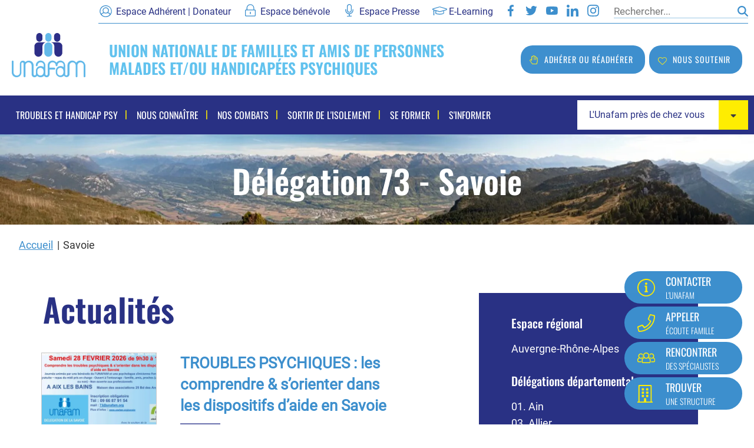

--- FILE ---
content_type: text/html; charset=UTF-8
request_url: https://www.unafam.org/savoie/actualites
body_size: 80293
content:
<!DOCTYPE html>
<html  lang="fr" dir="ltr">
  <head>
    <meta charset="utf-8" />
<script>var _paq = _paq || [];(function(){var u=(("https:" == document.location.protocol) ? "https://unafam-siege.matomo.cloud/" : "http://unafam-siege.matomo.cloud/");_paq.push(["setSiteId", "1"]);_paq.push(["setTrackerUrl", u+"matomo.php"]);_paq.push(["setDoNotTrack", 1]);if (!window.matomo_search_results_active) {_paq.push(["trackPageView"]);}_paq.push(["setIgnoreClasses", ["no-tracking","colorbox"]]);_paq.push(["enableLinkTracking"]);var d=document,g=d.createElement("script"),s=d.getElementsByTagName("script")[0];g.type="text/javascript";g.defer=true;g.async=true;g.src=u+"matomo.js";s.parentNode.insertBefore(g,s);})();</script>
<link rel="canonical" href="https://www.unafam.org/savoie/actualites" />
<link rel="image_src" href="https://www.unafam.org//sites/default/files/logo-unafam-fb.jpg" />
<meta name="twitter:description" content="Bienvenue sur le site de la délégation 73 Vous cherchez du soutien et des informations pour faire face aux troubles de votre proche souffrant de troubles psychiques Association créée en 1963, L&#039;UNAFAM ( Union Nationale des Familles et Amis des Personnes Malades et/ou Handicapés ) regroupe plus 16 000 familles toutes concernées par la maladie d&#039;un proche :  Dépression sévère, Schizophrénie, Troubles bipolaires, Troubles Obsessionnels Compulsifs, Troubles anxieux .  L&#039;UNAFAM est présente dans toute la France à travers 100 Délégations Départementales . La délégation UNAFAM 73  regroupe environ 220 familles adhérentes en Savoie  et tout autant de sympathisants. Des bénévoles eux mêmes concernés par la  maladie psychique d&#039;un proche , formés par le service formation national à Paris  sont présents pour   accueillir,  informer, orienter et former les familles et partager leur expérience dans une perspective d&#039;entraide et de soutien .  Nous restons à votre écoute sur le territoire, en présentiel et également à distance grâce à notre permanence téléphonique où un bénévole vous répondra ou vous rappellera dans les 24 heures   : 09 66 87 91 54 ou par mail  73unafam [dot] org (73[at]unafam[dot]org)  Une ligne d&#039;écoute Unafam, anonyme et gratuite   Tél. 01 42 63 03 03 Confiez vos inquiétudes et questionnements à &quot;Écoute-famille&quot;, un service national d’écoute téléphonique assuré par des psychologues cliniciens. Anonyme et gratuit, ce service est souvent le premier point de contact entre l’Unafam et les personnes qui doivent faire face à la maladie psychique d’un proche.   Vous avez envie d&#039;aider, de vous investir, de faire un don pour la délégation de votre département ? Nous avons besoin de votre soutien quel qu&#039;il soit !    Adhérer ici, en précisant dans le commentaire votre souhait d&#039;adhérer à la délégation de la Savoie  DON  Ce soutien permet de renforcer les accueils des familles dans tout le département. Il peut également participer à la proposition de plus d&#039;activités/rencontre afin d&#039;apporter du répit aux proches aidants mais également des réponses à leurs questions grâce à l&#039;organisation de soirée/journée à thème.  Faites un don en ligne, en précisant dans le commentaire que vous souhaitez soutenir la délégation de la Savoie ou télécharger le formulaire de don.  " />
<meta name="twitter:title" content="Savoie | Unafam" />
<meta name="twitter:image" content="https://www.unafam.org//sites/default/files/logo-unafam-fb.jpg" />
<meta name="Generator" content="Drupal 11 (https://www.drupal.org)" />
<meta name="MobileOptimized" content="width" />
<meta name="HandheldFriendly" content="true" />
<meta name="viewport" content="width=device-width, initial-scale=1.0" />
<script type="application/ld+json">{
    "@context": "https://schema.org",
    "@graph": [
        {
            "@type": "Organization",
            "@id": "Délégation Unafam Savoie",
            "name": "Délégation Unafam Savoie",
            "url": "https://www.unafam.org/savoie",
            "telephone": "0966879154",
            "contactPoint": {
                "@type": "ContactPoint",
                "telephone": "+330966879154",
                "contactType": "customer service",
                "email": "73@unafam.org"
            },
            "image": {
                "@type": "ImageObject",
                "representativeOfPage": "True",
                "url": "https://www.unafam.org//sites/default/files/logo-unafam-fb.jpg"
            },
            "address": {
                "@type": "PostalAddress",
                "streetAddress": "MAISON DES ASSOCIATIONS  67 RUE SAINT FRANÇOIS DE SALES",
                "addressLocality": "CHAMBERY",
                "postalCode": "73000",
                "addressCountry": "France"
            }
        }
    ]
}</script>
<link rel="icon" href="/sites/default/files/favicon-32x32.png" type="image/png" />
<script>window.a2a_config=window.a2a_config||{};a2a_config.callbacks=[];a2a_config.overlays=[];a2a_config.templates={};</script>

    <title>Savoie | Unafam</title>
    <link rel="stylesheet" media="all" href="/sites/default/files/css/css_9hUkRG-kUVpnzv-ZgtieCGNbA71vOcLg9j-fMb9nHLY.css?delta=0&amp;language=fr&amp;theme=unafam_bootstrap&amp;include=[base64]" />
<link rel="stylesheet" media="all" href="/sites/default/files/css/css_ikGRUgyOiauO6KIqTRJihzzwwFFmRcG1MCe-Dr7trFc.css?delta=1&amp;language=fr&amp;theme=unafam_bootstrap&amp;include=[base64]" />

    <script type="application/json" data-drupal-selector="drupal-settings-json">{"path":{"baseUrl":"\/","pathPrefix":"","currentPath":"view_mode_page\/actualites_liste\/group\/102","currentPathIsAdmin":false,"isFront":false,"currentLanguage":"fr"},"pluralDelimiter":"\u0003","suppressDeprecationErrors":true,"facebook_pixel":{"facebook_id":"621713638491390","events":[],"fb_disable_advanced":false,"eu_cookie_compliance":false,"donottrack":false},"matomo":{"disableCookies":false,"trackMailto":true},"data":{"extlink":{"extTarget":true,"extTargetAppendNewWindowLabel":"(s\u0027ouvre dans une nouvelle fen\u00eatre)","extTargetNoOverride":false,"extNofollow":false,"extTitleNoOverride":false,"extNoreferrer":false,"extFollowNoOverride":false,"extClass":"ext","extLabel":"(le lien est externe)","extImgClass":false,"extSubdomains":true,"extExclude":"","extInclude":"","extCssExclude":"","extCssInclude":"","extCssExplicit":"","extAlert":false,"extAlertText":"Ce lien vous dirige vers un site externe. Nous ne sommes pas responsables de son contenu.","extHideIcons":false,"mailtoClass":"mailto","telClass":"","mailtoLabel":"(link sends email)","telLabel":"(link is a phone number)","extUseFontAwesome":false,"extIconPlacement":"before","extPreventOrphan":false,"extFaLinkClasses":"fa fa-external-link","extFaMailtoClasses":"fa fa-envelope-o","extAdditionalLinkClasses":"","extAdditionalMailtoClasses":"","extAdditionalTelClasses":"","extFaTelClasses":"fa fa-phone","whitelistedDomains":[],"extExcludeNoreferrer":""}},"bootstrap":{"forms_has_error_value_toggle":1,"tooltip_enabled":1,"tooltip_animation":1,"tooltip_container":"body","tooltip_delay":"0","tooltip_html":0,"tooltip_placement":"auto left","tooltip_selector":"","tooltip_trigger":"hover","modal_animation":1,"modal_backdrop":"true","modal_focus_input":1,"modal_keyboard":1,"modal_select_text":1,"modal_show":1,"modal_size":"","popover_enabled":1,"popover_animation":1,"popover_auto_close":1,"popover_container":"body","popover_content":"","popover_delay":"0","popover_html":0,"popover_placement":"right","popover_selector":"","popover_title":"","popover_trigger":"click"},"cookies":{"cookiesjsr":{"config":{"cookie":{"name":"cookiesjsr","expires":31536000000,"domain":"","sameSite":"Lax","secure":false},"library":{"libBasePath":"\/libraries\/cookiesjsr\/dist","libPath":"\/libraries\/cookiesjsr\/dist\/cookiesjsr.min.js","scrollLimit":0},"callback":{"method":"post","url":"\/cookies\/consent\/callback.json","headers":[]},"interface":{"openSettingsHash":"#editCookieSettings","showDenyAll":true,"denyAllOnLayerClose":false,"settingsAsLink":false,"availableLangs":["fr"],"defaultLang":"fr","groupConsent":true,"cookieDocs":true}},"services":{"functional":{"id":"functional","services":[{"key":"functional","type":"functional","name":"Required functional","info":{"value":"\u003Ctable\u003E\r\n\t\u003Cthead\u003E\r\n\t\t\u003Ctr\u003E\r\n\t\t\t\u003Cth width=\u002215%\u0022\u003ECookie name\u003C\/th\u003E\r\n\t\t\t\u003Cth width=\u002215%\u0022\u003EDefault expiration time\u003C\/th\u003E\r\n\t\t\t\u003Cth\u003EDescription\u003C\/th\u003E\r\n\t\t\u003C\/tr\u003E\r\n\t\u003C\/thead\u003E\r\n\t\u003Ctbody\u003E\r\n\t\t\u003Ctr\u003E\r\n\t\t\t\u003Ctd\u003E\u003Ccode dir=\u0022ltr\u0022 translate=\u0022no\u0022\u003ESSESS\u0026lt;ID\u0026gt;\u003C\/code\u003E\u003C\/td\u003E\r\n\t\t\t\u003Ctd\u003E1 month\u003C\/td\u003E\r\n\t\t\t\u003Ctd\u003EIf you are logged in to this website, a session cookie is required to identify and connect your browser to your user account in the server backend of this website.\u003C\/td\u003E\r\n\t\t\u003C\/tr\u003E\r\n\t\t\u003Ctr\u003E\r\n\t\t\t\u003Ctd\u003E\u003Ccode dir=\u0022ltr\u0022 translate=\u0022no\u0022\u003Ecookiesjsr\u003C\/code\u003E\u003C\/td\u003E\r\n\t\t\t\u003Ctd\u003E1 year\u003C\/td\u003E\r\n\t\t\t\u003Ctd\u003EWhen you visited this website for the first time, you were asked for your permission to use several services (including those from third parties) that require data to be saved in your browser (cookies, local storage). Your decisions about each service (allow, deny) are stored in this cookie and are reused each time you visit this website.\u003C\/td\u003E\r\n\t\t\u003C\/tr\u003E\r\n\t\u003C\/tbody\u003E\r\n\u003C\/table\u003E\r\n","format":"full_html"},"uri":"","needConsent":null}],"weight":1},"tracking":{"id":"tracking","services":[{"key":"facebook_pixel","type":"tracking","name":"Facebook Pixel","info":{"value":"","format":"full_html"},"uri":"","needConsent":null}],"weight":10},"video":{"id":"video","services":[{"key":"video","type":"video","name":"Video provided by YouTube, Vimeo","info":{"value":"","format":"full_html"},"uri":"","needConsent":null}],"weight":40}},"translation":{"_core":{"default_config_hash":"r0JMDv27tTPrhzD4ypdLS0Jijl0-ccTUdlBkqvbAa8A"},"langcode":"fr","bannerText":"Nous utilisons une s\u00e9lection de cookies essentiels au bon fonctionnement du site et des cookies tiers. Vous pouvez accepter et refuser des types de cookies individuels et r\u00e9voquer votre consentement \u00e0 tout moment.","privacyPolicy":"","privacyUri":"","imprint":"","imprintUri":"","cookieDocs":"En savoir plus sur les cookies","cookieDocsUri":"\/utilisation-des-cookies","officialWebsite":"Official website","denyAll":"Tout refuser","alwaysActive":"Toujours actif","settings":"Param\u00e8tres des cookies","acceptAll":"Tout accepter","requiredCookies":"Cookies requis","cookieSettings":"Param\u00e8tres des cookies","close":"Fermer","readMore":"En savoir plus","allowed":"Autoriser","denied":"Refuser","settingsAllServices":"Param\u00e8tres","saveSettings":"Sauvegarder","default_langcode":"en","disclaimerText":"All cookie information is subject to change by the service providers. We update this information regularly.","disclaimerTextPosition":"above","processorDetailsLabel":"Processor Company Details","processorLabel":"Company","processorWebsiteUrlLabel":"Company Website","processorPrivacyPolicyUrlLabel":"Company Privacy Policy","processorCookiePolicyUrlLabel":"Company Cookie Policy","processorContactLabel":"Data Protection Contact Details","placeholderAcceptAllText":"Accept All Cookies","functional":{"title":"Fonctionnel","details":"Les cookies sont de petits fichiers texte plac\u00e9s par votre navigateur sur votre appareil afin de stocker certaines informations. En utilisant les informations stock\u00e9es et renvoy\u00e9es, un site Web peut reconna\u00eetre que vous y avez d\u00e9j\u00e0 acc\u00e9d\u00e9 et visit\u00e9 \u00e0 l\u0027aide du navigateur de votre appareil final. Nous utilisons ces informations pour organiser et afficher le site Web de mani\u00e8re optimale en fonction de vos pr\u00e9f\u00e9rences. Dans ce processus, seul le cookie lui-m\u00eame est identifi\u00e9 sur votre appareil. Les donn\u00e9es personnelles ne sont stock\u00e9es qu\u0027apr\u00e8s votre consentement expr\u00e8s ou lorsque cela est absolument n\u00e9cessaire pour permettre l\u0027utilisation du service fourni par nous et auquel vous avez acc\u00e8s."},"tracking":{"title":"Suivi","details":"Les cookies marketing proviennent de soci\u00e9t\u00e9s de publicit\u00e9 externes (\u00abcookies tiers\u00bb) et sont utilis\u00e9s pour collecter des informations sur les sites Web visit\u00e9s par l\u0027utilisateur. Le but est de cr\u00e9er et d\u0027afficher du contenu et de la publicit\u00e9 orient\u00e9s vers le groupe cible pour l\u0027utilisateur."},"video":{"title":"Video","details":"Les services de partage de vid\u00e9o permettent d\u0027enrichir le site de contenu multim\u00e9dia et augmentent sa visibilit\u00e9."}}},"cookiesTexts":{"_core":{"default_config_hash":"r0JMDv27tTPrhzD4ypdLS0Jijl0-ccTUdlBkqvbAa8A"},"langcode":"fr","bannerText":"Nous utilisons une s\u00e9lection de cookies essentiels au bon fonctionnement du site et des cookies tiers. Vous pouvez accepter et refuser des types de cookies individuels et r\u00e9voquer votre consentement \u00e0 tout moment.","privacyPolicy":"","privacyUri":"","imprint":"","imprintUri":"","cookieDocs":"En savoir plus sur les cookies","cookieDocsUri":"\/node\/11","officialWebsite":"Official website","denyAll":"Tout refuser","alwaysActive":"Toujours actif","settings":"Param\u00e8tres des cookies","acceptAll":"Tout accepter","requiredCookies":"Cookies requis","cookieSettings":"Param\u00e8tres des cookies","close":"Fermer","readMore":"En savoir plus","allowed":"Autoriser","denied":"Refuser","settingsAllServices":"Param\u00e8tres","saveSettings":"Sauvegarder","default_langcode":"en","disclaimerText":"All cookie information is subject to change by the service providers. We update this information regularly.","disclaimerTextPosition":"above","processorDetailsLabel":"Processor Company Details","processorLabel":"Company","processorWebsiteUrlLabel":"Company Website","processorPrivacyPolicyUrlLabel":"Company Privacy Policy","processorCookiePolicyUrlLabel":"Company Cookie Policy","processorContactLabel":"Data Protection Contact Details","placeholderAcceptAllText":"Accept All Cookies"},"services":{"facebook_pixel":{"uuid":"c55fe6f4-98d7-4cee-93b0-697180909255","langcode":"fr","status":true,"dependencies":{"enforced":{"module":["cookies_facebook_pixel"]}},"_core":{"default_config_hash":"sLtRy9ZVzCde8gsANCWvpUqxDsyvwtAmxSHb1iD-Gb4"},"id":"facebook_pixel","label":"Facebook Pixel","group":"tracking","info":{"value":"","format":"full_html"},"consentRequired":null,"purpose":"","processor":"","processorContact":"","processorUrl":"","processorPrivacyPolicyUrl":"","processorCookiePolicyUrl":"","placeholderMainText":"This content is blocked because facebook pixel cookies have not been accepted.","placeholderAcceptText":"Only accept facebook pixel cookies"},"functional":{"uuid":"54ba9369-0b76-46fa-b3cd-d86053f15501","langcode":"fr","status":true,"dependencies":[],"id":"functional","label":"Required functional","group":"functional","info":{"value":"\u003Ctable\u003E\r\n\t\u003Cthead\u003E\r\n\t\t\u003Ctr\u003E\r\n\t\t\t\u003Cth width=\u002215%\u0022\u003ECookie name\u003C\/th\u003E\r\n\t\t\t\u003Cth width=\u002215%\u0022\u003EDefault expiration time\u003C\/th\u003E\r\n\t\t\t\u003Cth\u003EDescription\u003C\/th\u003E\r\n\t\t\u003C\/tr\u003E\r\n\t\u003C\/thead\u003E\r\n\t\u003Ctbody\u003E\r\n\t\t\u003Ctr\u003E\r\n\t\t\t\u003Ctd\u003E\u003Ccode dir=\u0022ltr\u0022 translate=\u0022no\u0022\u003ESSESS\u0026lt;ID\u0026gt;\u003C\/code\u003E\u003C\/td\u003E\r\n\t\t\t\u003Ctd\u003E1 month\u003C\/td\u003E\r\n\t\t\t\u003Ctd\u003EIf you are logged in to this website, a session cookie is required to identify and connect your browser to your user account in the server backend of this website.\u003C\/td\u003E\r\n\t\t\u003C\/tr\u003E\r\n\t\t\u003Ctr\u003E\r\n\t\t\t\u003Ctd\u003E\u003Ccode dir=\u0022ltr\u0022 translate=\u0022no\u0022\u003Ecookiesjsr\u003C\/code\u003E\u003C\/td\u003E\r\n\t\t\t\u003Ctd\u003E1 year\u003C\/td\u003E\r\n\t\t\t\u003Ctd\u003EWhen you visited this website for the first time, you were asked for your permission to use several services (including those from third parties) that require data to be saved in your browser (cookies, local storage). Your decisions about each service (allow, deny) are stored in this cookie and are reused each time you visit this website.\u003C\/td\u003E\r\n\t\t\u003C\/tr\u003E\r\n\t\u003C\/tbody\u003E\r\n\u003C\/table\u003E\r\n","format":"full_html"},"consentRequired":null,"purpose":"","processor":"","processorContact":"","processorUrl":"","processorPrivacyPolicyUrl":"","processorCookiePolicyUrl":"","placeholderMainText":"This content is blocked because required functional cookies have not been accepted.","placeholderAcceptText":"Only accept required functional cookies"},"video":{"uuid":"0cb0cc53-5060-460a-b791-a66c70a53497","langcode":"fr","status":true,"dependencies":{"enforced":{"module":["cookies_video"]}},"_core":{"default_config_hash":"GPtNd6ZPi4fG97dOAJdm_C7Siy9qarY7N93GidYZkRQ"},"id":"video","label":"Video provided by YouTube, Vimeo","group":"video","info":{"value":"","format":"full_html"},"consentRequired":null,"purpose":"","processor":"","processorContact":"","processorUrl":"","processorPrivacyPolicyUrl":"","processorCookiePolicyUrl":"","placeholderMainText":"This content is blocked because video provided by youtube, vimeo cookies have not been accepted.","placeholderAcceptText":"Only accept video provided by youtube, vimeo cookies"}},"groups":{"functional":{"uuid":"bbf68b7e-9d91-42bd-bb19-745edc7d7061","langcode":"fr","status":true,"dependencies":[],"id":"functional","label":"Fonctionnel","weight":1,"title":"Fonctionnel","details":"Les cookies sont de petits fichiers texte plac\u00e9s par votre navigateur sur votre appareil afin de stocker certaines informations. En utilisant les informations stock\u00e9es et renvoy\u00e9es, un site Web peut reconna\u00eetre que vous y avez d\u00e9j\u00e0 acc\u00e9d\u00e9 et visit\u00e9 \u00e0 l\u0027aide du navigateur de votre appareil final. Nous utilisons ces informations pour organiser et afficher le site Web de mani\u00e8re optimale en fonction de vos pr\u00e9f\u00e9rences. Dans ce processus, seul le cookie lui-m\u00eame est identifi\u00e9 sur votre appareil. Les donn\u00e9es personnelles ne sont stock\u00e9es qu\u0027apr\u00e8s votre consentement expr\u00e8s ou lorsque cela est absolument n\u00e9cessaire pour permettre l\u0027utilisation du service fourni par nous et auquel vous avez acc\u00e8s."},"marketing":{"uuid":"a6c745c1-d45b-423d-ae37-579717d69000","langcode":"fr","status":true,"dependencies":[],"_core":{"default_config_hash":"JkP6try0AxX_f4RpFEletep5NHSlVB1BbGw0snW4MO8"},"id":"marketing","label":"Marketing","weight":20,"title":"Marketing","details":"Outils de communication et de marketing client."},"performance":{"uuid":"7fe87348-edfb-4811-9e94-b89f6ad385f4","langcode":"fr","status":true,"dependencies":[],"_core":{"default_config_hash":"Jv3uIJviBj7D282Qu1ZpEQwuOEb3lCcDvx-XVHeOJpw"},"id":"performance","label":"Performance","weight":30,"title":"Performance Cookies","details":"Performance cookies collect aggregated information about how our website is used. The purpose of this is to improve its attractiveness, content and functionality. These cookies help us to determine whether, how often and for how long particular sub-pages of our website are accessed and which content users are particularly interested in. Search terms, country, region and (where applicable) the city from which the website is accessed are also recorded, as is the proportion of mobile devices that are used to access the website. We use this information to compile statistical reports that help us tailor the content of our website to your needs and optimize our offer."},"social":{"uuid":"9ae1fde3-7134-4bc3-ad37-f0a26ea37bb2","langcode":"fr","status":true,"dependencies":[],"_core":{"default_config_hash":"vog2tbqqQHjVkue0anA0RwlzvOTPNTvP7_JjJxRMVAQ"},"id":"social","label":"Social Plugins","weight":20,"title":"Social Plugins","details":"Les gestionnaires de commentaires facilitent le d\u00e9p\u00f4t de vos commentaires et luttent contre le spam."},"tracking":{"uuid":"9b56194e-f733-4d68-a90f-c177e134fdf0","langcode":"fr","status":true,"dependencies":[],"_core":{"default_config_hash":"_gYDe3qoEc6L5uYR6zhu5V-3ARLlyis9gl1diq7Tnf4"},"id":"tracking","label":"Suivi","weight":10,"title":"Suivi","details":"Les cookies marketing proviennent de soci\u00e9t\u00e9s de publicit\u00e9 externes (\u00abcookies tiers\u00bb) et sont utilis\u00e9s pour collecter des informations sur les sites Web visit\u00e9s par l\u0027utilisateur. Le but est de cr\u00e9er et d\u0027afficher du contenu et de la publicit\u00e9 orient\u00e9s vers le groupe cible pour l\u0027utilisateur."},"video":{"uuid":"48aa6b91-2981-4c49-bfe5-db9b0434f079","langcode":"fr","status":true,"dependencies":[],"_core":{"default_config_hash":"w1WnCmP2Xfgx24xbx5u9T27XLF_ZFw5R0MlO-eDDPpQ"},"id":"video","label":"Vid\u00e9os","weight":40,"title":"Video","details":"Les services de partage de vid\u00e9o permettent d\u0027enrichir le site de contenu multim\u00e9dia et augmentent sa visibilit\u00e9."}}},"ajaxTrustedUrl":{"\/recherche":true,"form_action_p_pvdeGsVG5zNF_XLGPTvYSKCf43t8qZYSwcfZl2uzM":true},"user":{"uid":0,"permissionsHash":"b454a3f59c910133f2d9b88d95b6065304443dee48ea0e56a903fa5757bf24cb"}}</script>
<script src="/sites/default/files/js/js_Se-fTmLzZVNW_Apqt26NPOFM-QBhNqY71PHHoJTlHcY.js?scope=header&amp;delta=0&amp;language=fr&amp;theme=unafam_bootstrap&amp;include=[base64]"></script>
<script src="/modules/contrib/cookies/js/cookiesjsr.conf.js?v=11.2.8" defer></script>
<script src="/libraries/cookiesjsr/dist/cookiesjsr.min.js?v=11.2.8" defer></script>
<script src="/modules/contrib/facebook_pixel/js/facebook_pixel.js?v=2" type="text/plain" id="facebook_tracking_pixel_script" data-cookieconsent="facebook_pixel"></script>

  </head>
  <body  class="path-view-mode-page has-glyphicons anonymous-user">
  <div id="fb-root"></div>
  <script async defer crossorigin="anonymous" src="https://connect.facebook.net/fr_FR/sdk.js#xfbml=1&version=v16.0" nonce="uxbAkdpo"></script>
    <noscript><img src="https://www.facebook.com/tr?id=621713638491390&amp;ev=PageView&amp;noscript=1" alt="" height="1" width="1" /></noscript>
      <div class="dialog-off-canvas-main-canvas" data-off-canvas-main-canvas>
    <header class="unafam-header">
	<section class="unafam-header-preheader">
		<nav class="unafam-header-preheader-nav">
			<ul>
 <li class="unafam-header-preheader-nav-adherent">
  <a href="https://don.adhesion.unafam.org/asso/site/unafam/defaut/fr/don/identification.html" title="La page du site Espace adhérent | Donateur de l'Unafam - Nouvelle fenêtre" target="_blank">Espace Adhérent | Donateur</a>
</li>
<li class="unafam-header-preheader-nav-benevole">
  <a href="/espace-benevole" title="Espace bénévole">Espace bénévole</a>
</li>
<li class="unafam-header-preheader-nav-press">
  <a href="/espace-presse" title="Espace Presse">Espace Presse</a>
</li>
<li class="unafam-header-preheader-nav-elarning">
  <a href="https://formaidants.fr/login/index.php" target="_blank" title="La page du site E-Learning - Nouvelle fenêtre">E-Learning</a>
</li>
<li class="unafam-header-preheader-nav-facebook">
  <a href="https://www.facebook.com/unafam.officiel/" title="La page Facebook de l'Unafam - Nouvelle fenêtre" target="_blank">Facebook</a>
</li>
<li class="unafam-header-preheader-nav-twitter">
  <a href="https://twitter.com/Unafam" title="La page Twitter de l'Unafam - Nouvelle fenêtre" target="_blank">Twitter</a>
</li>
<li class="unafam-header-preheader-nav-youtube">
  <a href="https://www.youtube.com/user/UnafamFrance" title="La page Youtube de l'Unafam - Nouvelle fenêtre" target="_blank">Youtube</a>
</li>
<li class="unafam-header-preheader-nav-linkedin">
  <a href="https://www.linkedin.com/company/unafam/" title="La page LinkedIn de l'Unafam - Nouvelle fenêtre" target="_blank">LinkedIn</a>
</li>
<li class="unafam-header-preheader-nav-instagram">
  <a href="https://www.instagram.com/unafam.france/" title="La page Instagram de l'Unafam - Nouvelle fenêtre" target="_blank">Instagram</a>
</li>
  <li class="unafam-header-preheader-nav-recherche"><section class="views-exposed-form hide-format-selection block block-views block-views-exposed-filter-block-unafam-recherche-internet-page-1 clearfix" data-drupal-selector="views-exposed-form-unafam-recherche-internet-page-1" id="block-formulaireexpose-unafam-recherche-internetpage-1">
  
    

      

<form data-block-id="formulaireexpose_unafam_recherche_internetpage_1" action="/recherche" method="get" accept-charset="UTF-8">
  <div class="form--inline form-inline clearfix">
  <div class="form-item js-form-item form-type-textfield js-form-type-textfield form-item-search-api-fulltext js-form-item-search-api-fulltext form-group">
      <label for="edit-search-api-fulltext--3" class="control-label">Rechercher</label>
  
  
  <input placeholder="Rechercher..." data-drupal-selector="edit-search-api-fulltext" class="form-text form-control" type="text" id="edit-search-api-fulltext--3" name="search_api_fulltext" value="" size="30" maxlength="128" title="Rechercher" data-toggle="tooltip" />

  
  
  </div>
<div data-drupal-selector="edit-actions" class="form-actions form-group js-form-wrapper form-wrapper" id="edit-actions--3"><button data-drupal-selector="edit-submit-unafam-recherche-internet-3" class="button js-form-submit form-submit btn-default btn" type="submit" id="edit-submit-unafam-recherche-internet--3" value="OK">OK</button></div>

</div>

</form>

  </section>

</li>
</ul>
		</nav>
	</section>
	<section class="unafam-header-main">
		<section class="unafam-header-main-grid">
			<div class="unafam-header-main-grid-logo">
				<a href="/" title="Logo de l'Unafam"><img src="/themes/custom/unafam_bootstrap/templates/system/logo-unafam-header.svg" width="125" height="76" alt="Logo de l'Unafam"/></a>
			</div>
			<div class="unafam-header-main-grid-desktop-slogan">
				<p>Union nationale de familles et amis de personnes malades et/ou handicapées psychiques</p>
			</div>
			<div class="unafam-header-main-grid-mobile-burger">
				<button aria-label="Ouvrir / Fermé la navigation"></button>
			</div>
			<div class="unafam-header-main-grid-desktop-adherer">
				<a href="https://don.adhesion.unafam.org/adhesion" title="Adhérer ou réadhérer" target="_blank">Adhérer ou réadhérer</a>
			</div>
			<div class="unafam-header-main-grid-desktop-soutenir">
				<button class="button unafam-header-desktop-grid-soutenir-button" type="button" data-toggle="unafam-soutenir-dropdown">Nous soutenir</button>
				<nav class="unafam-header-desktop-grid-soutenir-dropdown">
					<ul>
  <li>
    <a href="https://don.adhesion.unafam.org/don" target="_blank">Faire un don</a>
  </li>
  <li>
    <a href="/nous-connaitre/devenir-donateur" target="_blank">Faire un legs</a>
  </li>
</ul>
				</nav>
			</div>
		</section>
	</section>
	<section class="unafam-header-nav">
		<div class="unafam-header-nav-container">
			<div
				class="unafam-header-nav-container-grid">
								<div class="unafam-header-nav-container-grid-mobile-adherer">
					<a href="https://don.adhesion.unafam.org/adhesion" title="Adhérer ou réadhérer" target="_blank">Adhérer ou réadhérer</a>
				</div>
				<div class="unafam-header-nav-container-grid-mobile-soutenir">
					<button class="button unafam-header-nav-mobile-soutenir-button" type="button" data-toggle="unafam-soutenir-dropdown">Nous soutenir</button>
					<nav class="unafam-header-nav-container-grid-mobile-soutenir-dropdown">
						<ul>
  <li>
    <a href="https://don.adhesion.unafam.org/don" target="_blank">Faire un don</a>
  </li>
  <li>
    <a href="/nous-connaitre/devenir-donateur" target="_blank">Faire un legs</a>
  </li>
</ul>
					</nav>
				</div>
								<div class="unafam-header-nav-container-grid-navigation"><nav role="navigation" aria-labelledby="block-unafam-bootstrap-main-menu-menu" id="block-unafam-bootstrap-main-menu">
            
  <h2 class="visually-hidden" id="block-unafam-bootstrap-main-menu-menu">Navigation principale</h2>
  

        
              <ul class="vertical large-horizontal menu menu-level-0" data-responsive-menu="accordion large-dropdown" data-disable-hover="false" data-click-open="true" data-close-on-click="true" data-close-on-click-inside="false" data-closing-time="250">
                  <li >
                          <a href="#">Troubles et handicap psy</a>
                                                    <ul class="vertical menu menu-level-1" style="display:none">
                  <li >
                          <a href="#">Troubles psychiques</a>
                                                    <ul class="vertical menu menu-level-2">
                  <li >
                          <a href="/troubles-et-handicap-psy/troubles-psychiques/la-manifestation-des-troubles-psychiques" data-drupal-link-system-path="node/71">La manifestation des troubles psychiques</a>
                                  </li>
                  <li >
                          <a href="/troubles-et-handicap-psy/troubles-psychiques/les-principaux-troubles" data-drupal-link-system-path="node/836">Les principaux troubles</a>
                                  </li>
              </ul>
      
                      </li>
                  <li >
                          <a href="/troubles-et-handicap-psy/handicap-psychique" data-drupal-link-system-path="node/72">Handicap psychique</a>
                                  </li>
                  <li >
                          <a href="#">Soins et réhabilitation</a>
                                                    <ul class="vertical menu menu-level-2">
                  <li >
                          <a href="/troubles-et-handicap-psy/soins-et-rehabilitation/organisation-de-la-psychiatrie" data-drupal-link-system-path="node/1110">Organisation de la psychiatrie</a>
                                  </li>
                  <li >
                          <a href="/troubles-et-handicap-psy/soins-et-rehabilitation/therapies-non-medicamenteuses" data-drupal-link-system-path="node/1111">Thérapies non médicamenteuses</a>
                                  </li>
              </ul>
      
                      </li>
                  <li >
                          <a href="/troubles-et-handicap-psy/vers-le-retablissement" data-drupal-link-system-path="node/1132">Vers le rétablissement</a>
                                  </li>
                  <li >
                          <a href="#">Ressources et aides</a>
                                                    <ul class="vertical menu menu-level-2">
                  <li >
                          <a href="/troubles-et-handicap-psy/ressources-et-aides/handicap-et-compensation" data-drupal-link-system-path="node/1158">Handicap et compensation</a>
                                  </li>
                  <li >
                          <a href="/troubles-et-handicap-psy/ressources-et-aides/la-prestation-de-compensation-du-handicap" data-drupal-link-system-path="node/1375">La prestation de compensation du handicap</a>
                                  </li>
                  <li >
                          <a href="/troubles-et-handicap-psy/ressources-et-aides/les-revenus-de-remplacement" data-drupal-link-system-path="node/1159">Les revenus de remplacement</a>
                                  </li>
                  <li >
                          <a href="/troubles-et-handicap-psy/ressources-et-aides/les-allocations-de-solidarite" data-drupal-link-system-path="node/1160">Les allocations de solidarité</a>
                                  </li>
                  <li >
                          <a href="/troubles-et-handicap-psy/ressources-et-aides/les-autres-dispositifs-daides-departementales" title="Les autres dispositifs d&#039;aides départementales" data-drupal-link-system-path="node/1161">Les autres dispositifs d&#039;aides départementales</a>
                                  </li>
              </ul>
      
                      </li>
                  <li >
                          <a href="#">Habitat et accompagnement</a>
                                                    <ul class="vertical menu menu-level-2">
                  <li >
                          <a href="/troubles-et-handicap-psy/habitat-et-accompagnement/logement-et-hebergement" data-drupal-link-system-path="node/79">Logement et Hébergement</a>
                                  </li>
                  <li >
                          <a href="/troubles-et-handicap-psy/habitat-et-accompagnement/un-accompagnement-vers-lautonomie" data-drupal-link-system-path="node/80">Accompagnement</a>
                                  </li>
              </ul>
      
                      </li>
                  <li >
                          <a href="/troubles-et-handicap-psy/la-protection-juridique-des-majeurs-vulnerables" data-drupal-link-system-path="node/76">Protection juridique</a>
                                  </li>
                  <li >
                          <a href="#">Education, formation et emploi</a>
                                                    <ul class="vertical menu menu-level-2">
                  <li >
                          <a href="/troubles-et-handicap-psy/education-formation-et-emploi/education" data-drupal-link-system-path="node/1579">Education</a>
                                  </li>
                  <li >
                          <a href="/troubles-et-handicap-psy/education-formation-et-emploi/formation-et-emploi" data-drupal-link-system-path="node/1581">Formation et emploi</a>
                                  </li>
              </ul>
      
                      </li>
                  <li >
                          <a href="/troubles-et-handicap-psy/activites-sociales" data-drupal-link-system-path="node/78">Activités sociales</a>
                                  </li>
              </ul>
      
                      </li>
                  <li >
                          <a href="#">Nous connaître</a>
                                                    <ul class="vertical menu menu-level-1" style="display:none">
                  <li >
                          <a href="#">Missions et Organisation</a>
                                                    <ul class="vertical menu menu-level-2">
                  <li >
                          <a href="/nous-connaitre/missions-et-organisation/qui-sommes-nous" data-drupal-link-system-path="node/9609">Qui sommes-nous</a>
                                  </li>
                  <li >
                          <a href="/nous-connaitre/missions-et-organisation/lunafam-pres-de-chez-vous-0" data-drupal-link-system-path="node/133">L&#039;Unafam près de chez vous</a>
                                  </li>
                  <li >
                          <a href="/nous-connaitre/missions-et-organisation/documents-de-reference" data-drupal-link-system-path="node/88">Documents de référence</a>
                                  </li>
              </ul>
      
                      </li>
                  <li >
                          <a href="/nous-connaitre/devenir-adherent" data-drupal-link-system-path="node/9457">Devenir adhérent</a>
                                  </li>
                  <li >
                          <a href="/nous-connaitre/devenir-benevole" data-drupal-link-system-path="node/9456">Devenir bénévole</a>
                                  </li>
                  <li >
                          <a href="/nous-connaitre/devenir-donateur" data-drupal-link-system-path="node/9458">Devenir donateur</a>
                                  </li>
              </ul>
      
                      </li>
                  <li >
                          <a href="#">Nos combats</a>
                                                    <ul class="vertical menu menu-level-1" style="display:none">
                  <li >
                          <a href="#">Défendre les droits</a>
                                                    <ul class="vertical menu menu-level-2">
                  <li >
                          <a href="/nos-combats/defendre-les-droits/emploi" data-drupal-link-system-path="node/10487">Emploi</a>
                                  </li>
                  <li >
                          <a href="/nos-combats/defendre-les-droits/logement-acompagnement" data-drupal-link-system-path="node/9459">Logement - acompagnement</a>
                                  </li>
                  <li >
                          <a href="/nos-combats/defendre-les-droits/soins" data-drupal-link-system-path="node/9460">Soins</a>
                                  </li>
                  <li >
                          <a href="/nos-combats/defendre-les-droits/compensation-du-handicap" data-drupal-link-system-path="node/9461">Compensation du handicap</a>
                                  </li>
                  <li >
                          <a href="/nos-combats/defendre-les-droits/representation-des-usagers-0" data-drupal-link-system-path="node/94">Représentation des usagers</a>
                                  </li>
              </ul>
      
                      </li>
                  <li >
                          <a href="#">Eclairer les décisions publiques</a>
                                                    <ul class="vertical menu menu-level-2">
                  <li >
                          <a href="https://www.unafam.org/sante-mentale-grande-cause-nationale-2025">Santé mentale, Grande cause nationale 2025</a>
                                  </li>
                  <li >
                          <a href="/nos-combats/eclairer-les-decisions-publiques/notre-barometre-des-aidants-0" data-drupal-link-system-path="node/9793">Notre baromètre des aidants</a>
                                  </li>
                  <li >
                          <a href="/nos-combats/eclairer-les-decisions-publiques/la-france-et-les-droits-des-personnes-en-situation-de" data-drupal-link-system-path="node/9467">La France et les droits des personnes en situation de handicap</a>
                                  </li>
              </ul>
      
                      </li>
                  <li >
                          <a href="#">Lutter contre la stigmatisation</a>
                                                    <ul class="vertical menu menu-level-2">
                  <li >
                          <a href="/nos-combats/lutter-contre-la-stigmatisation/campagne-portons-unautreregard-sur-les-maladies" data-drupal-link-system-path="node/12310">Campagne Portons #UnAutreRegard sur les maladies psychiques</a>
                                  </li>
                  <li >
                          <a href="/nos-combats/lutter-contre-la-stigmatisation/campagne-parlonsenautrement" data-drupal-link-system-path="node/9468">Campagne ParlonsEnAutrement</a>
                                  </li>
                  <li >
                          <a href="/nos-combats/lutter-contre-la-stigmatisation/campagne-liberons-les-maux-0" data-drupal-link-system-path="node/9478">Campagne LibéronsLesmaux</a>
                                  </li>
                  <li >
                          <a href="/nos-combats/lutter-contre-la-stigmatisation/evenements-et-partenariats" data-drupal-link-system-path="node/9470">Evènements et Partenariats</a>
                                  </li>
                  <li >
                          <a href="/nos-actions/semaines-d-information-sur-la-sante-mentale" data-drupal-link-system-path="node/98">Semaines d’information sur la santé mentale</a>
                                  </li>
              </ul>
      
                      </li>
                  <li >
                          <a href="/nos-combats/recherche-medicale-et-sociale" data-drupal-link-system-path="node/96">Soutenir la recherche</a>
                                  </li>
              </ul>
      
                      </li>
                  <li >
                          <a href="#">Sortir de l&#039;isolement</a>
                                                    <ul class="vertical menu menu-level-1" style="display:none">
                  <li >
                          <a href="/sortir-de-lisolement/un-accueil-de-proximite" data-drupal-link-system-path="node/81">Un accueil de proximité</a>
                                  </li>
                  <li >
                          <a href="/sortir-de-lisolement/des-permanences-specialisees" data-drupal-link-system-path="node/83">Des permanences spécialisées</a>
                                  </li>
                  <li >
                          <a href="/sortir-de-lisolement/une-ligne-decoute" data-drupal-link-system-path="node/82">Une ligne d&#039;écoute</a>
                                  </li>
              </ul>
      
                      </li>
                  <li >
                          <a href="#">Se former</a>
                                                    <ul class="vertical menu menu-level-1" style="display:none">
                  <li >
                          <a href="/se-former/des-formations-pour-soutenir-lentourage-familial" data-drupal-link-system-path="node/91">L&#039;entourage familial</a>
                                  </li>
                  <li >
                          <a href="/se-former/des-formations-pour-outiller-nos-benevoles" data-drupal-link-system-path="node/1538">Les bénévoles</a>
                                  </li>
                  <li >
                          <a href="/se-former/des-formations-pour-guider-les-professionnels" data-drupal-link-system-path="node/93">Les professionnels</a>
                                  </li>
              </ul>
      
                      </li>
                  <li >
                          <a href="#">S&#039;informer</a>
                                                    <ul class="vertical menu menu-level-1" style="display:none">
                  <li >
                          <a href="/sinformer/actualites" data-drupal-link-system-path="sinformer/actualites">Actualités</a>
                                  </li>
                  <li >
                          <a href="#">La médiathèque</a>
                                                    <ul class="vertical menu menu-level-2">
                  <li >
                          <a href="/sinformer/mediatheque/publications-de-lunafam" data-drupal-link-system-path="taxonomy/term/15">Publications de l&#039;Unafam</a>
                                  </li>
                  <li >
                          <a href="/sinformer/mediatheque/magazine-un-autre-regard" data-drupal-link-system-path="taxonomy/term/75">Magazine &quot;Un autre regard&quot;</a>
                                  </li>
                  <li >
                          <a href="/sinformer/mediatheque/videos" data-drupal-link-system-path="taxonomy/term/16">Vidéos</a>
                                  </li>
                  <li >
                          <a href="/sinformer/mediatheque/audio" data-drupal-link-system-path="taxonomy/term/68">Audio</a>
                                  </li>
                  <li >
                          <a href="/sinformer/mediatheque/bibliographie" data-drupal-link-system-path="taxonomy/term/77">Bibliographie</a>
                                  </li>
              </ul>
      
                      </li>
                  <li >
                          <a href="/sinformer/trouver-une-structure" title="Un répertoire des structures" data-drupal-link-system-path="sinformer/trouver-une-structure">Répertoire des structures</a>
                                  </li>
              </ul>
      
                      </li>
              </ul>
      


  </nav>
</div>
				<div class="unafam-header-nav-container-grid-list-delegation"><section class="unafam-departement-list-form hide-format-selection block block-unafam-custom block-unafam-depart-list-block clearfix" data-drupal-selector="unafam-departement-list-form" id="block-listedesdepartements">
  
    

      

<form data-block-id="listedesdepartements" action="/savoie/actualites" method="post" id="unafam-departement-list-form" accept-charset="UTF-8">
  <div class="form-item js-form-item form-type-select js-form-type-select form-item-departement-list js-form-item-departement-list form-no-label form-group">
  
  
  <div class="select-wrapper"><select data-drupal-selector="edit-departement-list" class="form-select select2-widget form-control" id="edit-departement-list" name="departement_list" data-select2-config="{&quot;multiple&quot;:false,&quot;placeholder&quot;:&quot;L\u0027Unafam pr\u00e8s de chez vous&quot;,&quot;allowClear&quot;:true,&quot;dir&quot;:&quot;ltr&quot;,&quot;language&quot;:&quot;fr&quot;,&quot;tags&quot;:false,&quot;theme&quot;:&quot;default&quot;,&quot;maximumSelectionLength&quot;:0,&quot;tokenSeparators&quot;:[],&quot;selectOnClose&quot;:false,&quot;width&quot;:&quot;100%&quot;}"><option
            value="">L&#039;Unafam près de chez vous</option><option
            value="/auvergne-rhone-alpes">Auvergne-Rhône-Alpes</option><option
            value="/ain">Ain</option><option
            value="/allier">Allier</option><option
            value="/ardeche">Ardèche</option><option
            value="/cantal">Cantal</option><option
            value="/drome">Drôme</option><option
            value="/haute-loire">Haute-Loire</option><option
            value="/haute-savoie">Haute-Savoie</option><option
            value="/isere">Isère</option><option
            value="/loire">Loire</option><option
            value="/puy-de-dome">Puy-de-Dôme</option><option
            value="/rhone">Rhône</option><option
            value="/savoie">Savoie</option><option
            value="/bourgogne-franche-comte">Bourgogne-Franche-Comté</option><option
            value="/cote-dor">Côte-d&#039;Or</option><option
            value="/doubs">Doubs</option><option
            value="/haute-saone">Haute-Saône</option><option
            value="/jura">Jura</option><option
            value="/nievre">Nièvre</option><option
            value="/saone-et-loire">Saône-et-Loire</option><option
            value="/territoire-de-belfort">Territoire de Belfort</option><option
            value="/yonne">Yonne</option><option
            value="/bretagne">Bretagne</option><option
            value="/cotes-darmor">Côtes-d&#039;Armor</option><option
            value="/finistere">Finistère</option><option
            value="/ille-et-vilaine">Ille-et-Vilaine</option><option
            value="/morbihan">Morbihan</option><option
            value="/centre-val-de-loire">Centre-Val de Loire</option><option
            value="/cher">Cher</option><option
            value="/eure-et-loir">Eure-et-Loir</option><option
            value="/indre">Indre</option><option
            value="/indre-et-loire">Indre-et-Loire</option><option
            value="/loir-et-cher">Loir-et-Cher</option><option
            value="/loiret">Loiret</option><option
            value="/corse">Corse</option><option
            value="/grand-est">Grand-Est</option><option
            value="/ardennes">Ardennes</option><option
            value="/aube">Aube</option><option
            value="/bas-rhin">Bas-Rhin</option><option
            value="/haut-rhin">Haut-Rhin</option><option
            value="/haute-marne">Haute-Marne</option><option
            value="/marne">Marne</option><option
            value="/meurthe-et-moselle">Meurthe-et-Moselle</option><option
            value="/meuse">Meuse</option><option
            value="/moselle">Moselle</option><option
            value="/vosges">Vosges</option><option
            value="/hauts-de-france">Hauts-de-France</option><option
            value="/aisne">Aisne</option><option
            value="/nord">Nord</option><option
            value="/oise">Oise</option><option
            value="/pas-de-calais">Pas-de-Calais</option><option
            value="/somme">Somme</option><option
            value="/ile-de-france">Île-de-France</option><option
            value="/essonne">Essonne</option><option
            value="/hauts-de-seine">Hauts-de-Seine</option><option
            value="/paris">Paris</option><option
            value="/seine-et-marne">Seine-et-Marne</option><option
            value="/seine-saint-denis">Seine-Saint-Denis</option><option
            value="/val-de-marne">Val-de-Marne</option><option
            value="/val-doise">Val-d&#039;Oise</option><option
            value="/yvelines">Yvelines</option><option
            value="/normandie">Normandie</option><option
            value="/calvados">Calvados</option><option
            value="/eure">Eure</option><option
            value="/manche">Manche</option><option
            value="/orne">Orne</option><option
            value="/seine-maritime">Seine-Maritime</option><option
            value="/nouvelle-aquitaine">Nouvelle-Aquitaine</option><option
            value="/charente">Charente</option><option
            value="/charente-maritime">Charente-Maritime</option><option
            value="/correze">Corrèze</option><option
            value="/creuse">Creuse</option><option
            value="/deux-sevres">Deux-Sèvres</option><option
            value="/dordogne">Dordogne</option><option
            value="/gironde">Gironde</option><option
            value="/haute-vienne">Haute-Vienne</option><option
            value="/landes">Landes</option><option
            value="/lot-et-garonne">Lot-et-Garonne</option><option
            value="/pyrenees-atlantiques">Pyrénées-Atlantiques</option><option
            value="/vienne">Vienne</option><option
            value="/occitanie">Occitanie</option><option
            value="/ariege">Ariège</option><option
            value="/aude">Aude</option><option
            value="/aveyron">Aveyron</option><option
            value="/gard">Gard</option><option
            value="/gers">Gers</option><option
            value="/haute-garonne">Haute-Garonne</option><option
            value="/hautes-pyrenees">Hautes-Pyrénées</option><option
            value="/herault">Hérault</option><option
            value="/lot">Lot</option><option
            value="/lozere">Lozère</option><option
            value="/pyrenees-orientales">Pyrénées-Orientales</option><option
            value="/tarn">Tarn</option><option
            value="/tarn-et-garonne">Tarn-et-Garonne</option><option
            value="/pays-de-la-loire">Pays de la Loire</option><option
            value="/loire-atlantique">Loire-Atlantique</option><option
            value="/maine-et-loire">Maine-et-Loire</option><option
            value="/mayenne">Mayenne</option><option
            value="/sarthe">Sarthe</option><option
            value="/vendee">Vendée</option><option
            value="/provence-alpes-cote-dazur">Provence-Alpes-Côte d&#039;Azur</option><option
            value="/alpes-de-haute-provence">Alpes-de-Haute-Provence</option><option
            value="/alpes-maritimes">Alpes-Maritimes</option><option
            value="/bouches-du-rhone">Bouches-du-Rhône</option><option
            value="/hautes-alpes">Hautes-Alpes</option><option
            value="/var">Var</option><option
            value="/vaucluse">Vaucluse</option><option
            value="/guadeloupe">Guadeloupe</option><option
            value="/guyane">Guyane</option><option
            value="/la-reunion">La Réunion</option><option
            value="/martinique">Martinique</option></select></div>

  
  
  </div>
<input data-drupal-selector="form-0kjmfzwnfalwfwfaypzetlbo6mz32clzps-efktih1s" type="hidden" name="form_build_id" value="form-0KjMFzwnfaLwfwfAYPZeTLbO6mz32CLzps_EFKtIH1s" /><input data-drupal-selector="edit-unafam-departement-list-form" type="hidden" name="form_id" value="unafam_departement_list_form" />
</form>

  </section>

</div>
				<div class="unafam-header-nav-container-grid-rechercher-recherche unafam-header-nav-container-grid-rechercher-recherche-mobile"><section class="views-exposed-form hide-format-selection block block-views block-views-exposed-filter-block-unafam-recherche-internet-page-1 clearfix" data-drupal-selector="views-exposed-form-unafam-recherche-internet-page-1" id="block-formulaireexpose-unafam-recherche-internetpage-3">
  
      <h2 class="block-title">Recherche</h2>
    

      

<form data-block-id="formulaireexpose_unafam_recherche_internetpage_3" action="/recherche" method="get" accept-charset="UTF-8">
  <div class="form--inline form-inline clearfix">
  <div class="form-item js-form-item form-type-textfield js-form-type-textfield form-item-search-api-fulltext js-form-item-search-api-fulltext form-group">
      <label for="edit-search-api-fulltext--2" class="control-label">Rechercher</label>
  
  
  <input placeholder="Rechercher..." data-drupal-selector="edit-search-api-fulltext" class="form-text form-control" type="text" id="edit-search-api-fulltext--2" name="search_api_fulltext" value="" size="30" maxlength="128" title="Rechercher" data-toggle="tooltip" />

  
  
  </div>
<div data-drupal-selector="edit-actions" class="form-actions form-group js-form-wrapper form-wrapper" id="edit-actions--2"><button data-drupal-selector="edit-submit-unafam-recherche-internet-2" class="button js-form-submit form-submit btn-default btn" type="submit" id="edit-submit-unafam-recherche-internet--2" value="OK">OK</button></div>

</div>

</form>

  </section>

</div>
				<div class="unafam-header-nav-container-grid-mobile-preheader">
					<ul>
  <li class="unafam-header-preheader-nav-adherent">
  <a href="https://don.adhesion.unafam.org/asso/site/unafam/defaut/fr/don/identification.html" title="La page du site Espace adhérent | Donateur de l'Unafam - Nouvelle fenêtre" target="_blank">Espace Adhérent | Donateur</a>
</li>
<li class="unafam-header-preheader-nav-benevole">
  <a href="/espace-benevole" title="Espace bénévole">Espace bénévole</a>
</li>
<li class="unafam-header-preheader-nav-press">
  <a href="/espace-presse" title="Espace Presse">Espace Presse</a>
</li>
<li class="unafam-header-preheader-nav-elarning">
  <a href="https://formaidants.fr/login/index.php" target="_blank" title="La page du site E-Learning - Nouvelle fenêtre">E-Learning</a>
</li>
<li class="unafam-header-preheader-nav-facebook">
  <a href="https://www.facebook.com/unafam.officiel/" title="La page Facebook de l'Unafam - Nouvelle fenêtre" target="_blank">Facebook</a>
</li>
<li class="unafam-header-preheader-nav-twitter">
  <a href="https://twitter.com/Unafam" title="La page Twitter de l'Unafam - Nouvelle fenêtre" target="_blank">Twitter</a>
</li>
<li class="unafam-header-preheader-nav-youtube">
  <a href="https://www.youtube.com/user/UnafamFrance" title="La page Youtube de l'Unafam - Nouvelle fenêtre" target="_blank">Youtube</a>
</li>
<li class="unafam-header-preheader-nav-linkedin">
  <a href="https://www.linkedin.com/company/unafam/" title="La page LinkedIn de l'Unafam - Nouvelle fenêtre" target="_blank">LinkedIn</a>
</li>
<li class="unafam-header-preheader-nav-instagram">
  <a href="https://www.instagram.com/unafam.france/" title="La page Instagram de l'Unafam - Nouvelle fenêtre" target="_blank">Instagram</a>
</li>
  <li class="unafam-header-preheader-nav-recherche"><section class="views-exposed-form hide-format-selection block block-views block-views-exposed-filter-block-unafam-recherche-internet-page-1 clearfix" data-drupal-selector="views-exposed-form-unafam-recherche-internet-page-1" id="block-formulaireexpose-unafam-recherche-internetpage-2">
  
      <h2 class="block-title">Recherche</h2>
    

      

<form data-block-id="formulaireexpose_unafam_recherche_internetpage_2" action="/recherche" method="get" accept-charset="UTF-8">
  <div class="form--inline form-inline clearfix">
  <div class="form-item js-form-item form-type-textfield js-form-type-textfield form-item-search-api-fulltext js-form-item-search-api-fulltext form-group">
      <label for="edit-search-api-fulltext" class="control-label">Rechercher</label>
  
  
  <input placeholder="Rechercher..." data-drupal-selector="edit-search-api-fulltext" class="form-text form-control" type="text" id="edit-search-api-fulltext" name="search_api_fulltext" value="" size="30" maxlength="128" title="Rechercher" data-toggle="tooltip" />

  
  
  </div>
<div data-drupal-selector="edit-actions" class="form-actions form-group js-form-wrapper form-wrapper" id="edit-actions"><button data-drupal-selector="edit-submit-unafam-recherche-internet" class="button js-form-submit form-submit btn-default btn" type="submit" id="edit-submit-unafam-recherche-internet" value="OK">OK</button></div>

</div>

</form>

  </section>

</li>
</ul>
				</div>
			</div>
		</div>
	</section>
</header>

			<div class="banniere">  <div class="region region-banniere">
    <section class="views-element-container block block-views block-views-block-unafam-delegation-titre-bandeau-block-1 clearfix" id="block-views-block-unafam-delegation-titre-bandeau-block-1">
  
    

      <div data-block-id="views_block___unafam_delegation_titre_bandeau_block_1" class="form-group"><div class="view view--unafam-delegation-titre-bandeau view-id-_unafam_delegation_titre_bandeau view-display-id-block_1 js-view-dom-id-fdab724b999de6965517ad169ed8b74e9f05fafcffba76918d69e6ea47711f85">
  
    
      
      <div class="view-content">
          <div class="views-row"><div class="views-field views-field-label"><h1 class="field-content">Délégation 73 - Savoie </h1></div><div class="views-field views-field-field-bandeau"><div class="field-content">  <img loading="lazy" src="/sites/default/files/styles/bandeau/public/images/11-2019/Granier-35-Plateau-blog-voyage.jpg.webp?itok=Z69BVZXY" width="1920" height="230" alt="" class="img-responsive" />


</div></div></div>

    </div>
  
          </div>
</div>

  </section>

    <ol class="breadcrumb">
          <li >
                  <a href="/">Accueil</a>
              </li>
          <li >
                  Savoie
              </li>
      </ol>


  </div>
</div>
		<main role="main" class="main-container js-quickedit-main-content">
			<div class="container">
				<div class="row">
																		<div class="col-sm-12 page-heading" role="heading" aria-level="1">
								  <div class="region region-header">
    <div data-drupal-messages-fallback class="hidden"></div>

  </div>

															</div>
															</div>
				<div class="row side-bar-row">
																															<section class="col-sm-12 main-content-wrapper">
																											
													
													<a id="main-content"></a>
							  <div class="region region-content">
      <div class="row bs-2col-stacked group group--type-delegation group--view-mode-actualites-liste">
  

  
    <div class="col-sm-8 bs-region bs-region--left">
    
            <div class="field field--name-dynamic-token-fieldgroup--unafam-actualites-titre field--type-ds field--label-hidden field--item"><h1 style="margin-left:3px;">Actualités</h1></div>
      
            <div class="field field--name-field-texte-d-introduction field--type-text-long field--label-hidden field--item"><div class="views-element-container form-group"><div class="view view--unafam-actualites-delegations-content- view-id-_unafam_actualites_delegations_content_ view-display-id-block_1 js-view-dom-id-bd87931c3b4c597983a18f0eadfcfe24306524061406ca89d243f2b41fdb7f47">
  
    
      
      <div class="view-content">
          <div class="views-row"><div class="row bs-2col node node--type-actualite-delegation node--view-mode-teaser">
  

    <div class="col-sm-4 bs-region bs-region--left">
    
            <div class="field field--name-field-vignette field--type-image field--label-hidden field--item">  <a href="/savoie/actualites/troubles-psychiques-les-comprendre-sorienter-dans-les-dispositifs-daide-en-savoie" title="Vignette" hreflang="fr"><img loading="lazy" src="/sites/default/files/styles/vignette/public/2026-01/Capture%20d%E2%80%99%C3%A9cran_17-1-2026_132821_.jpeg.webp?itok=yvBIaDok" width="400" height="252" alt="" class="img-responsive" />

</a>
</div>
      
  </div>
  
    <div class="col-sm-7 bs-region bs-region--right">
    
            <div class="field field--name-node-title field--type-ds field--label-hidden field--item"><h2>
  <a href="/savoie/actualites/troubles-psychiques-les-comprendre-sorienter-dans-les-dispositifs-daide-en-savoie" hreflang="fr">TROUBLES PSYCHIQUES : les comprendre &amp; s’orienter dans les dispositifs d’aide en Savoie</a>
</h2>
</div>
      
  <p class="mots-cles-type"><a href="https://www.unafam.org/savoie">Savoie</a></p>
    
      <p class="date-de-publication">17 janvier 2026</p>
      
  

    
            <p  class="trim-texte">
                    <p>PROGRAMME Notions de base sur les maladies psychiques : troubles bipolaires, schizophrénie, dépression sévère et résistante, troubles anxieux et phobiques, troubles borderline Les différents soins possibles--Le handicap psychique et ses manifestations. Connaissance de l’organisation des soins en...</p>



      
      </p>
  


  </div>
  
</div>
</div>
    <div class="views-row"><div class="row bs-2col node node--type-actualite-delegation node--view-mode-teaser">
  

    <div class="col-sm-4 bs-region bs-region--left">
    
            <div class="field field--name-field-vignette field--type-image field--label-hidden field--item">  <a href="/savoie/actualites/programmation-2026-groupes-de-paroles-et-formations" title="Vignette" hreflang="fr"><img loading="lazy" src="/sites/default/files/styles/vignette/public/2026-01/Capture%20d%E2%80%99%C3%A9cran_11-1-2026_114043_.jpeg.webp?itok=KXwF4xjM" width="400" height="252" alt="" class="img-responsive" />

</a>
</div>
      
  </div>
  
    <div class="col-sm-7 bs-region bs-region--right">
    
            <div class="field field--name-node-title field--type-ds field--label-hidden field--item"><h2>
  <a href="/savoie/actualites/programmation-2026-groupes-de-paroles-et-formations" hreflang="fr">PROGRAMMATION 2026  Groupes de paroles et formations </a>
</h2>
</div>
      
  <p class="mots-cles-type"><a href="https://www.unafam.org/savoie">Savoie</a></p>
    
      <p class="date-de-publication">11 janvier 2026</p>
      
  

    
            <p  class="trim-texte">
                    <p>GROUPES DE PAROLES '' ENTOURAGE FAMILIAL'' à AIX LES BAINS- CHAMBERY et ALBERTVILLE - GROUPE DE PAROLE POUR LES CONJOINTS ET EX CONJOINTS DE PERSONNES souffrant de TROUBLES BI POLAIRES FORMATIONS co animées par des bénévoles UNAFAM 73 et des PSYCHOLOGUES Cliniciennes formées par le National</p>



      
      </p>
  


  </div>
  
</div>
</div>
    <div class="views-row"><div class="row bs-2col node node--type-actualite-delegation node--view-mode-teaser">
  

    <div class="col-sm-4 bs-region bs-region--left">
    
            <div class="field field--name-field-vignette field--type-image field--label-hidden field--item">  <a href="/savoie/actualites/meilleurs-voeux-pour-2026" title="Vignette" hreflang="fr"><img loading="lazy" src="/sites/default/files/styles/vignette/public/2025-12/3.%20unafam_600x380_vignette.jpg.webp?itok=WIbL594L" width="400" height="252" alt="Bonne année démocratique 2026 " class="img-responsive" />

</a>
</div>
      
  </div>
  
    <div class="col-sm-7 bs-region bs-region--right">
    
            <div class="field field--name-node-title field--type-ds field--label-hidden field--item"><h2>
  <a href="/savoie/actualites/meilleurs-voeux-pour-2026" hreflang="fr">Meilleurs voeux   pour 2026 </a>
</h2>
</div>
      
  <p class="mots-cles-type"><a href="https://www.unafam.org/savoie">Savoie</a></p>
    
      <p class="date-de-publication">26 décembre 2025</p>
      
  

    
            <p  class="trim-texte">
                    <p>Je vous adresse, au nom de l’Unafam Savoie, mes vœux les plus sincères pour une année 2026 solidaire, apaisée et engagée. À travers le choix de cette carte, notre présidente nous invite à placer la démocratie au cœur de la santé mentale. Que cette nouvelle année soit l’occasion de renforcer la place...</p>



      
      </p>
  


  </div>
  
</div>

</div>
    <div class="views-row"><div class="row bs-2col node node--type-actualite-delegation node--view-mode-teaser">
  

    <div class="col-sm-4 bs-region bs-region--left">
    
            <div class="field field--name-field-vignette field--type-image field--label-hidden field--item">  <a href="/savoie/actualites/tribune-signee-par-lunafam-73-et-le-chs-de-la-savoie-adressee-au-journal-le" title="Vignette" hreflang="fr"><img loading="lazy" src="/sites/default/files/styles/vignette/public/2025-11/Capture%20d%E2%80%99%C3%A9cran_6-11-2025_85055_.jpeg.webp?itok=vVA7mzPY" width="400" height="252" alt="Tribune co signée par la Déléguée Départementale de Savoie et le Directeur du CHS de la Savoie " class="img-responsive" />

</a>
</div>
      
  </div>
  
    <div class="col-sm-7 bs-region bs-region--right">
    
            <div class="field field--name-node-title field--type-ds field--label-hidden field--item"><h2>
  <a href="/savoie/actualites/tribune-signee-par-lunafam-73-et-le-chs-de-la-savoie-adressee-au-journal-le" hreflang="fr">Tribune signée par l&#039;UNAFAM 73 et le CHS de la SAVOIE adressée au Journal Le DAUPHINE LIBERE </a>
</h2>
</div>
      
  <p class="mots-cles-type"><a href="https://www.unafam.org/savoie">Savoie</a></p>
    
      <p class="date-de-publication">6 novembre 2025</p>
      
  

    
            <p  class="trim-texte">
                    <p>Texte co signé par : Patrick ANSELMO (Président de l’association Espoir 73), Paul RIGATO (Directeur général d’Accueil Savoie Handicap), Maëlle FAVETTA(Directrice de la Clinique Le Sermay), Dr Philippe VITTOZ (Président du Conseil régional de l’Ordre des médecins Auvergne Rhône Alpes), Jean-Michel...</p>



      
      </p>
  


  </div>
  
</div>

</div>
    <div class="views-row"><div class="row bs-2col node node--type-actualite-delegation node--view-mode-teaser">
  

    <div class="col-sm-4 bs-region bs-region--left">
    
            <div class="field field--name-field-vignette field--type-image field--label-hidden field--item">  <a href="/savoie/actualites/news-novembre-2025" title="Vignette" hreflang="fr"><img loading="lazy" src="/sites/default/files/styles/vignette/public/2025-11/Capture%20d%E2%80%99%C3%A9cran_6-11-2025_8469_.jpeg.webp?itok=WYFl5kJC" width="400" height="252" alt="" class="img-responsive" />

</a>
</div>
      
  </div>
  
    <div class="col-sm-7 bs-region bs-region--right">
    
            <div class="field field--name-node-title field--type-ds field--label-hidden field--item"><h2>
  <a href="/savoie/actualites/news-novembre-2025" hreflang="fr">NEWS  NOVEMBRE  2025  </a>
</h2>
</div>
      
  <p class="mots-cles-type"><a href="https://www.unafam.org/savoie">Savoie</a></p>
    
      <p class="date-de-publication">6 novembre 2025</p>
      
  

    
            <p  class="trim-texte">
                    <p>Retour sur le table ronde SISM le 16 octobre 2025 : L’isolement social et la maladie psychique. ‘’Paroles d’aidants et regards de soignants’’ Annonce de la � � Journée de conférences sur la santé mentale le 15 novembre à Aix les Bains . COURRIER ET TRIBUNE ADRESSES AU DAUPHINE LIBERE</p>



      
      </p>
  


  </div>
  
</div>

</div>
    <div class="views-row"><div class="row bs-2col node node--type-actualite-delegation node--view-mode-teaser">
  

    <div class="col-sm-4 bs-region bs-region--left">
    
            <div class="field field--name-field-vignette field--type-image field--label-hidden field--item">  <a href="/savoie/actualites/prendre-soin-de-sa-sante-en-tarentaise" title="Vignette" hreflang="fr"><img loading="lazy" src="/sites/default/files/styles/vignette/public/2025-10/Capture%20d%E2%80%99%C3%A9cran_22-10-2025_184040_.jpeg.webp?itok=ND-8cHZK" width="400" height="252" alt="FORUM SANTE TARENTAISE &#039;&#039;  PRENDRE SOIN DE SOI &#039;&#039;" class="img-responsive" />

</a>
</div>
      
  </div>
  
    <div class="col-sm-7 bs-region bs-region--right">
    
            <div class="field field--name-node-title field--type-ds field--label-hidden field--item"><h2>
  <a href="/savoie/actualites/prendre-soin-de-sa-sante-en-tarentaise" hreflang="fr">PRENDRE SOIN DE SA SANTE  EN TARENTAISE </a>
</h2>
</div>
      
  <p class="mots-cles-type"><a href="https://www.unafam.org/savoie">Savoie</a></p>
    
      <p class="date-de-publication">22 octobre 2025</p>
      
  

    
            <p  class="trim-texte">
                    <p>L’UNAFAM Savoie sera présente toute la journée du 27 octobre pour sensibiliser le public à la santé mentale. avec des professionnels de santé libéraux de votre territoire et acteurs médico-sociaux locaux. Deux journées exclusives d’information, de prévention, de dépistages et ateliers gratuits avec...</p>



      
      </p>
  


  </div>
  
</div>

</div>

    </div>
  
        <nav class="pager-nav text-center" role="navigation" aria-labelledby="pagination-heading">
    <h3 id="pagination-heading" class="visually-hidden">Pagination</h3>
    <ul class="pagination js-pager__items">

            
            
            
                    <li class="pager__item is-active active">
                                          <a href="?page=0" title="Page courante" aria-current="page">
            <span class="visually-hidden">
              Page courante
            </span>1</a>
        </li>
              <li class="pager__item">
                                          <a href="?page=1" title="Aller à la page 2">
            <span class="visually-hidden">
              Page
            </span>2</a>
        </li>
              <li class="pager__item">
                                          <a href="?page=2" title="Aller à la page 3">
            <span class="visually-hidden">
              Page
            </span>3</a>
        </li>
              <li class="pager__item">
                                          <a href="?page=3" title="Aller à la page 4">
            <span class="visually-hidden">
              Page
            </span>4</a>
        </li>
              <li class="pager__item">
                                          <a href="?page=4" title="Aller à la page 5">
            <span class="visually-hidden">
              Page
            </span>5</a>
        </li>
              <li class="pager__item">
                                          <a href="?page=5" title="Aller à la page 6">
            <span class="visually-hidden">
              Page
            </span>6</a>
        </li>
      
            
                    <li class="pager__item pager__item--next">
          <a href="?page=1" title="Aller à la page suivante" rel="next">
            <span class="visually-hidden">Page suivante</span>
            <span aria-hidden="true">››</span>
          </a>
        </li>
      
                  <li class="pager__item pager__item--last">
        <a href="?page=5" title="Aller à la dernière page" rel="last">
          <span class="visually-hidden">Dernière page</span>
          <span aria-hidden="true">Dernier »</span>
        </a>
      </li>
      
    </ul>
  </nav>

          </div>
</div>
</div>
      
  </div>
  
    <div class="col-sm-4 bs-region bs-region--right">
    
            <div class="field field--name-langcode field--type-language field--label-hidden field--item"><div class="views-element-container form-group"><div class="view view--unafam-call-to-action view-id-_unafam_call_to_action view-display-id-block_2 js-view-dom-id-1128892f70c5be3eea0a3280dd8c2da41444c197d950a85dcfb555f9c596d446">
  
    
      
      <div class="view-empty">
      <div class="view view--unafam-liste-delegation-parent-enfant-regions view-id-_unafam_liste_delegation_parent_enfant_regions view-display-id-block_1 js-view-dom-id-0d54884edb6fe3c1279fda0a52d5b522c09393441c8552bf4ea6ceda0491f203">
  
    
      <div class="view-header">
      <h2>Espace régional</h2>

    </div>
      
      <div class="view-content">
          <div class="views-row"><div class="views-field views-field-label"><span class="field-content"><a href="/auvergne-rhone-alpes" hreflang="fr">Auvergne-Rhône-Alpes</a></span></div></div>

    </div>
  
          </div>

    </div>
  
          </div>
</div>
</div>
      
            <div class="field field--name-field-delegation-mere field--type-entity-reference field--label-hidden field--item"><div class="views-element-container form-group"><div class="view view--unafam-call-to-action view-id-_unafam_call_to_action view-display-id-block_1 js-view-dom-id-5927de159083735e2cbac3d6a3f3dfd8402756bbaf6f8f1c3858c938f760d279">
  
    
      
      <div class="view-empty">
      <div class="view view--unafam-liste-delegation-parent-enfant view-id-_unafam_liste_delegation_parent_enfant view-display-id-block_1 js-view-dom-id-3f9e3c0d1d97cd552d250f27b2dbc016fd35ecad90d55ee1c434a8b68a3fe973">
  
    
      <div class="view-header">
      <h2>Délégations départementales</h2>

    </div>
      
      <div class="view-content">
          <div class="views-row"><div class="views-field views-field-label"><span class="field-content"><a href="/ain"> 01. Ain</a></span></div></div>
    <div class="views-row"><div class="views-field views-field-label"><span class="field-content"><a href="/allier"> 03. Allier</a></span></div></div>
    <div class="views-row"><div class="views-field views-field-label"><span class="field-content"><a href="/ardeche"> 07. Ardèche</a></span></div></div>
    <div class="views-row"><div class="views-field views-field-label"><span class="field-content"><a href="/cantal"> 15. Cantal</a></span></div></div>
    <div class="views-row"><div class="views-field views-field-label"><span class="field-content"><a href="/drome"> 26. Drôme</a></span></div></div>
    <div class="views-row"><div class="views-field views-field-label"><span class="field-content"><a href="/haute-loire"> 43. Haute-Loire</a></span></div></div>
    <div class="views-row"><div class="views-field views-field-label"><span class="field-content"><a href="/haute-savoie"> 74. Haute-Savoie</a></span></div></div>
    <div class="views-row"><div class="views-field views-field-label"><span class="field-content"><a href="/isere"> 38. Isère</a></span></div></div>
    <div class="views-row"><div class="views-field views-field-label"><span class="field-content"><a href="/loire"> 42. Loire</a></span></div></div>
    <div class="views-row"><div class="views-field views-field-label"><span class="field-content"><a href="/puy-de-dome"> 63. Puy-de-Dôme</a></span></div></div>
    <div class="views-row"><div class="views-field views-field-label"><span class="field-content"><a href="/rhone"> 69. Rhône</a></span></div></div>
    <div class="views-row"><div class="views-field views-field-label"><span class="field-content"><a href="/savoie"> 73. Savoie</a></span></div></div>

    </div>
  
          </div>

    </div>
  
          </div>
</div>
</div>
      
  </div>
  
  
</div>



  </div>

											</section>

					
									</div>
			</div>
		</main>
	
	<aside class="content-newsletter" role="complementary">
		<div class="container"></div>
	</aside>
	<div class="help-menu">
		<div class="help-menu-contact">
			<a href="/contact">
				<p>
					<span>Contacter</span><br/>l'unafam
				</p>
			</a>
		</div>
		<div class="help-menu-call">
			<a href="/sortir-de-lisolement/une-ligne-decoute">
				<p>
					<span>Appeler</span><br/>écoute famille
				</p>
			</a>
		</div>
		<div class="help-menu-meet">
			<a href="/sortir-de-lisolement/des-permanences-specialisees">
				<p>
					<span>Rencontrer</span><br/>des spécialistes
				</p>
			</a>
		</div>
		<div class="help-menu-find">
			<a href="/sinformer/trouver-une-structure">
				<p>
					<span>Trouver</span><br/>une structure
				</p>
			</a>
		</div>
			</div>
			<footer id="footer" class="footer" role="contentinfo">
			
			<div class="footer-nav">
				<p class="footer-nav-copyright">Unafam - Tous droits réservés</p>
				<div class="footer-nav-menu"><nav role="navigation" aria-labelledby="block-pieddepage-menu" id="block-pieddepage">
            
  <h2 class="visually-hidden" id="block-pieddepage-menu">Pied de page</h2>
  

        
      <ul data-block-id="pieddepage" class="menu menu--footer nav">
                      <li class="first">
                                        <a href="/nos-partenaires" data-drupal-link-system-path="node/7085">Nos partenaires</a>
              </li>
                      <li>
                                        <a href="/bienvenue-dans-lespace-emploi" data-drupal-link-system-path="node/97">Offres d&#039;emploi</a>
              </li>
                      <li>
                                        <a href="/contact" data-drupal-link-system-path="webform/contact">Contact</a>
              </li>
                      <li>
                                        <a href="/sitemap" data-drupal-link-system-path="sitemap">Plan du site</a>
              </li>
                      <li>
                                        <a href="/mentions-legales" data-drupal-link-system-path="node/12">Mentions légales</a>
              </li>
                      <li>
                                        <a href="/utilisation-des-cookies" data-drupal-link-system-path="node/11">Utilisation des cookies</a>
              </li>
                      <li class="last">
                                        <a href="/user/login" data-drupal-link-system-path="user/login">Mon compte</a>
              </li>
        </ul>
  

  </nav>
</div>
			</div>
			
			<section id="block-cookiesui" class="block block-cookies block-cookies-ui-block clearfix">
  
    

        
<div id="cookiesjsr"></div>

  </section>


		</footer>
	
  </div>

    
    <script src="/core/assets/vendor/jquery/jquery.min.js?v=4.0.0-rc.1"></script>
<script src="/sites/default/files/js/js_Wix8pJCdWIgbCo0AyRDNSCBdgPyC8jCuI5nIU-iIIVA.js?scope=footer&amp;delta=1&amp;language=fr&amp;theme=unafam_bootstrap&amp;include=[base64]"></script>
<script src="https://static.addtoany.com/menu/page.js" defer></script>
<script src="/sites/default/files/js/js_kskCJla-LQncQ3EkmiHUPgdmv9bCBzPwfEYvc1TYRM0.js?scope=footer&amp;delta=3&amp;language=fr&amp;theme=unafam_bootstrap&amp;include=[base64]"></script>

  </body>
</html>


--- FILE ---
content_type: text/css
request_url: https://www.unafam.org/sites/default/files/css/css_9hUkRG-kUVpnzv-ZgtieCGNbA71vOcLg9j-fMb9nHLY.css?delta=0&language=fr&theme=unafam_bootstrap&include=eJxlTu0OwyAIfCEryV5ooYqLq0ojuK5vv826j2R_OLg74NB7ZSw74GhsqFzUzMwqWnGFUDHTxnUxjnmJJDDwKtWK7onE0F1TLAv42lZMdoxGKJHTEwy0ORYjuyhlmFHItIIB8_nnF7fiUSOX6ft2uBxWpbN_nrp0B3TCyTPHx9JEOcMxTZjSWyisMUR37A25c2-DRMnwKuYWaRPo1Wb2LZHZaA5cf3P-MQ9fioER
body_size: 18630
content:
/* @license GPL-2.0-or-later https://www.drupal.org/licensing/faq */
.text-align-left{text-align:left;}.text-align-right{text-align:right;}.text-align-center{text-align:center;}.text-align-justify{text-align:justify;}.align-left{float:left;}.align-right{float:right;}.align-center{display:block;margin-right:auto;margin-left:auto;}
.container-inline div,.container-inline label{display:inline-block;}.container-inline .details-wrapper{display:block;}.container-inline .hidden{display:none;}
.clearfix::after{display:table;clear:both;content:"";}
.hidden{display:none;}.visually-hidden{position:absolute !important;overflow:hidden;clip:rect(1px,1px,1px,1px);width:1px;height:1px;word-wrap:normal;}.visually-hidden.focusable:active,.visually-hidden.focusable:focus-within{position:static !important;overflow:visible;clip:auto;width:auto;height:auto;}.invisible{visibility:hidden;}
.item-list__comma-list,.item-list__comma-list li{display:inline;}.item-list__comma-list{margin:0;padding:0;}.item-list__comma-list li::after{content:", ";}.item-list__comma-list li:last-child::after{content:"";}
.js .js-hide{display:none;}.js-show{display:none;}.js .js-show{display:block;}@media (scripting:enabled){.js-hide.js-hide{display:none;}.js-show{display:block;}}
.position-container{position:relative;}
.reset-appearance{margin:0;padding:0;border:0 none;background:transparent;line-height:inherit;-webkit-appearance:none;appearance:none;}
.cookiesjsr-btn{cursor:pointer;font:inherit;width:calc(100% - 2.5em);text-transform:uppercase;font-size:.85em;padding:0;text-decoration:none;white-space:nowrap;margin:.625em;opacity:.95;transform:scale(1);transition:all .3s ease;display:flex;align-items:center;justify-content:center;min-height:42px;color:var(--btn-font-color,#FFF);border:2px solid var(--btn-border-color,#FFF);background-color:var(--btn-bg-color,#004c93)}@media (min-width:576px){.cookiesjsr-btn{min-height:48px}}.cookiesjsr-btn:hover{opacity:1;transform:scale(1.02)}.cookiesjsr-btn.invert{color:var(--btn-inv-font-color,#004c93);border-color:var(--btn-inv-border-color,#004c93);background-color:var(--btn-inv-bg-color,#FFF)}.cookiesjsr-btn.important{color:var(--btn-prime-font-color,#004c93);border-color:var(--btn-prime-border-color,#FFF);background-color:var(--btn-prime-bg-color,#FFF)}.cookiesjsr-btn.important.invert{color:var(--btn-prime-inv-font-color,#FFF);border-color:var(--btn-prime-inv-border-color,#004c93);background-color:var(--btn-prime-inv-bg-color,#004c93)}.cookiesjsr-links{list-style:none;margin:0 -.75em;padding:0;display:flex;flex-direction:row;flex-wrap:wrap;justify-content:left;align-items:center}.cookiesjsr-links.links--row li{margin:0;padding-left:.75em;padding-right:.75em;position:relative}.cookiesjsr-links.links--row li a{margin:0;padding:0;line-height:2em;display:inline-block}.cookiesjsr-links.links--row li:last-child:before{content:none}.cookiesjsr-links.links--row li:before{content:"";position:absolute;top:50%;right:0;width:.3em;height:.3em;background-color:var(--link-list-separator-color,#FFF);transform:translate(50%,-40%)}.cookiesjsr-btn.denyAll{white-space:wrap}@media (min-width:1200px){.cookiesjsr-btn.denyAll{display:inline-block}}.cookiesjsr-switch{position:relative;margin:0;padding:0;display:block;width:var(--switch-width,45px);height:var(--switch-height,20px);border-radius:var(--switch-height,20px);background-color:var(--switch-bg-off,#FFF);cursor:pointer;box-shadow:inset -1px 2px 1px #00000040;border:0;transition:background-color .1s ease-in-out}.cookiesjsr-switch:focus-within:before{content:"";position:absolute;width:100%;height:100%;border-radius:10px;border:1px dotted #eee;transform:scale(1.4)}.cookiesjsr-switch:after{content:"";position:absolute;top:0;left:0;display:block;width:var(--switch-height,20px);height:var(--switch-height,20px);border-radius:var(--switch-height,20px);transform:scale(1.2);background-color:var(--switch-handle-color,#FFF);border:1px solid var(--switch-border-color,#e4e5e6);transition:left .1s ease-in-out;box-shadow:-1px 2px 1px #00000040}.cookiesjsr-switch.active{background-color:var(--switch-bg-on,#00AA00)}.cookiesjsr-switch.active:after{left:25px}.cookiesjsr-switch input[type=checkbox]{position:absolute;opacity:0}.cookiesjsr-banner{position:fixed;z-index:100;right:1em;bottom:1em;width:420px;height:auto;max-width:calc(100vw - 2em);max-height:calc(100vh - 2em);display:flex;flex-direction:column;justify-content:flex-start;align-items:center;box-shadow:var(--banner-box-shadow,1px 1px 6px 4px rgba(0,0,0,.2));padding:1em;background-color:var(--banner-bg-color,#004c93);color:var(--banner-font-color,#FFF);overflow:auto;transform:translateY(100%);transition:transform .3s ease-in-out}.cookiesjsr-banner.active{transform:translateY(0)}.cookiesjsr-banner a{color:var(--link-list-font-color,#FFF)}.cookiesjsr-banner--info,.cookiesjsr-banner--action{width:100%}.cookiesjsr-banner--info{margin-bottom:var(--default-margin,1.25em);max-height:calc(100vh - 100px - 2.5em);overflow:auto}.cookiesjsr-banner--links{margin-top:.5em;font-size:.85em}.cookiesjsr-banner--action{display:flex;flex-direction:row;flex-wrap:wrap;justify-content:center;padding:0}.cookiesjsr-banner button.cookiesjsr-settings,.cookiesjsr-banner button.denyAll,.cookiesjsr-banner button.allowAll{display:inline-block;white-space:wrap;width:auto;padding:0 .5em}.cookiesjsr-service-groups{position:static!important;display:block;max-height:100%;overflow:auto;list-style:none;margin:0 0 -1px!important;padding:0!important}.cookiesjsr-service-group{position:static!important;line-height:1.5em;list-style:none}.cookiesjsr-service-group--tab{min-height:3em;padding:1em var(--default-margin,1.25em);display:block;width:100%;text-decoration:none;text-align:left;cursor:pointer;font-weight:700;margin:0;border:0;color:var(--layer-tab-font-color,#000f37);background:var(--layer-tab-bg-color,#FFF);border-bottom:1px solid var(--layer-border-color,#e4e5e6);-webkit-appearance:none;-moz-appearance:none}.cookiesjsr-service-group--tab:last-child{border-bottom:0}@media (min-width:768px){.cookiesjsr-service-group--tab{padding:1em 3.25em 1em 1.25em;width:calc(30% + 2em)}}.cookiesjsr-service-group--content{display:none}@media (min-width:768px){.cookiesjsr-service-group--content{position:absolute;width:70%;height:100%;overflow:auto;right:0;top:0}}.cookiesjsr-service-group--intro{padding:1em var(--default-margin,1.25em)}.cookiesjsr-service-group.active .cookiesjsr-service-group--tab{color:var(--layer-tab-active-font-color,#FFF);background:var(--layer-tab-active-bg-color,#004c93);border-bottom:0 none}.cookiesjsr-service-group.active .cookiesjsr-service-group--content{display:block;color:var(--layer-tab-active-font-color,#FFF);background:var(--layer-tab-active-bg-color,#004c93);font-weight:500}.cookiesjsr-service-group--services{margin:0!important;padding:0!important}.cookiesjsr-service{display:flex;align-items:center;background-color:#e4e5e600;transition:background-color .3s ease}.cookiesjsr-service:hover{background-color:#e4e5e61a}.cookiesjsr-service--description{padding:.625em 1.25em;width:calc(100% - 2.5em - 45px)}.cookiesjsr-service--description h3{margin:0;font-size:1.125em;font-weight:400;color:var(--layer-font-light,#FFF)}.cookiesjsr-service--links a{color:var(--layer-font-light,#FFF);font-size:.75em}.cookiesjsr-service--links a:hover,.cookiesjsr-service--links a:active,.cookiesjsr-service--links a:visited{color:var(--layer-font-light,#FFF)}.cookiesjsr-service--action{padding:.625em 1.25em;width:calc(2.5em + 45px)}.cookiesjsr-service--always-on{color:var(--switch-always-on-font-color,#00AA00);text-align:right;display:flex;justify-content:flex-end;white-space:nowrap}.cookiesjsr-service--always-on span{background-color:var(--switch-always-on-bg-color,#FFF);padding:0 .5em}.cookiesjsr-layer{display:block;position:fixed;left:50%;top:50%;transform:translate(-50%,-50%);background:var(--layer-header-bg-color,#FFF);box-shadow:var(--banner-box-shadow,1px 1px 6px 4px rgba(0,0,0,.2));height:100vh;width:100vw;max-width:100%;z-index:314160;padding:var(--layer-header-height,3.5em) 0 var(--layer-footer-height,4.5em);overflow:hidden;line-height:1.5em}@media (min-height:668px){.cookiesjsr-layer{height:80vh;max-height:575px}}@media (min-height:992px){.cookiesjsr-layer{height:60vh}}@media (min-width:768px){.cookiesjsr-layer{width:860px}}.cookiesjsr-layer--overlay{position:fixed;z-index:314159;height:100vh;width:100vw;left:0;top:0;background:#0006;border:0}.cookiesjsr-layer--header{position:absolute;left:0;top:0;z-index:100;width:100%;display:flex;align-items:center;justify-content:space-between;background-color:#fff;margin:0;background:var(--layer-header-bg-color,#FFF);padding:0 var(--default-margin,1.25em);border-bottom:1px solid var(--layer-border-color,#e4e5e6);height:3.5em}.cookiesjsr-layer--title{color:var(--layer-header-font-color,#000f37);text-transform:uppercase}.cookiesjsr-layer--close{z-index:102;width:1em;height:1em;background:transparent url("data:image/svg+xml,%0A%3Csvg width='27px' height='27px' viewBox='0 0 27 27' version='1.1' xmlns='http://www.w3.org/2000/svg' xmlns:xlink='http://www.w3.org/1999/xlink'%3E%3Cg id='Welcome' stroke='none' stroke-width='1' fill='none' fill-rule='evenodd'%3E%3Cg id='tarte-close' transform='translate(-1264.000000, -2628.000000)' fill='%23000f37'%3E%3Cg id='Group-2' transform='translate(155.000000, 2591.000000)'%3E%3Cg id='Group-3-Copy-2'%3E%3Cpolygon id='Page-1' points='1133.26296 37 1122.50065 47.762319 1111.73704 37 1109 39.7370358 1119.76361 50.5006452 1109 61.2629642 1111.73704 64 1122.50065 53.2363906 1133.26296 64 1136 61.2629642 1125.23768 50.5006452 1136 39.7370358'%3E%3C/polygon%3E%3C/g%3E%3C/g%3E%3C/g%3E%3C/g%3E%3C/svg%3E") no-repeat center center scroll;background-size:contain;text-indent:-999em;overflow:hidden;border:0;cursor:pointer;padding:0;-webkit-appearance:none;-moz-appearance:none}.cookiesjsr-layer--body{position:absolute;left:0;right:0;background:var(--layer-body-bg-color,#FFF);top:var(--layer-header-height,3.5em);bottom:var(--layer-footer-height,4.5em)}.cookiesjsr-layer--footer{position:absolute;bottom:0;left:0;width:100%;padding:0 var(--default-margin,1.25em);height:var(--layer-footer-height,4.5em);display:flex;justify-content:flex-end;align-items:center;background:var(--layer-footer-bg-color,#FFF);border-top:1px solid var(--layer-border-color,#e4e5e6)}@media (min-width:768px){.cookiesjsr-layer--footer{justify-content:space-between}}.cookiesjsr-layer--label-all{color:var(--layer-footer-font-color,#000f37);display:none}@media (min-width:768px){.cookiesjsr-layer--label-all{display:block;width:30%;padding-right:var(--default-margin,1.25em)}}.cookiesjsr-layer--actions{display:flex;align-items:center;margin:0 -.625em;width:calc(100% + 1.25em)}@media (min-width:768px){.cookiesjsr-layer--actions{width:calc(70% + .625em)}}.cookiesjsr-layer button.denyAll,.cookiesjsr-layer button.allowAll{white-space:wrap}@media (min-width:576px){.cookiesjsr-layer button.denyAll,.cookiesjsr-layer button.allowAll{display:inline-block}}@media (max-width:576px){.cookiesjsr-layer button.save{padding:0 2em;width:auto;margin-left:auto}}#cookiesjsr{z-index:100;--default-margin:1.25em;--font-size-reset:1rem;--btn-font-color:#FFF;--btn-border-color:#FFF;--btn-bg-color:#004c93;--btn-prime-font-color:#004c93;--btn-prime-border-color:#FFF;--btn-prime-bg-color:#FFF;--btn-inv-font-color:#004c93;--btn-inv-border-color:#004c93;--btn-inv-bg-color:#FFF;--btn-prime-inv-font-color:#FFF;--btn-prime-inv-border-color:#004c93;--btn-prime-inv-bg-color:#004c93;--link-list-font-color:#FFF;--link-list-separator-color:#FFF;--banner-logo-offset:100px;--banner-bg-color:#004c93;--banner-font-color:#FFF;--banner-box-shadow:1px 1px 6px 4px rgba(0,0,0,.2);--layer-header-height:3.5em;--layer-header-bg-color:#FFF;--layer-header-font-color:#000f37;--layer-body-bg-color:#FFF;--layer-tab-bg-color:#FFF;--layer-tab-font-color:#000f37;--layer-tab-active-bg-color:#004c93;--layer-tab-active-font-color:#FFF;--layer-bg-dark:#004c93;--layer-font-light:#FFF;--layer-font-dark:#000f37;--layer-border-color:#e4e5e6;--layer-footer-bg-color:#FFF;--layer-footer-font-color:#000f37;--layer-footer-height:4.5em;--switch-border-color:#e4e5e6;--switch-handle-color:#FFF;--switch-bg-off:#FFF;--switch-bg-on:#00AA00;--switch-width:45px;--switch-height:20px;--switch-always-on-font-color:#00AA00;--switch-always-on-bg-color:#FFF}.cookiesjsr--app{font-size:var(--font-size-reset,1rem)}body .cookiesjsr--app,body .cookiesjsr--app *,body .cookiesjsr--app *:before,body .cookiesjsr--app *:after{box-sizing:border-box}
/* @license MIT https://github.com/select2/select2/blob/master/LICENSE.md */
.select2-container{box-sizing:border-box;display:inline-block;margin:0;position:relative;vertical-align:middle}.select2-container .select2-selection--single{box-sizing:border-box;cursor:pointer;display:block;height:28px;user-select:none;-webkit-user-select:none}.select2-container .select2-selection--single .select2-selection__rendered{display:block;padding-left:8px;padding-right:20px;overflow:hidden;text-overflow:ellipsis;white-space:nowrap}.select2-container .select2-selection--single .select2-selection__clear{background-color:rgba(0,0,0,0);border:none;font-size:1em}.select2-container[dir=rtl] .select2-selection--single .select2-selection__rendered{padding-right:8px;padding-left:20px}.select2-container .select2-selection--multiple{box-sizing:border-box;cursor:pointer;display:block;min-height:32px;user-select:none;-webkit-user-select:none}.select2-container .select2-selection--multiple .select2-selection__rendered{display:inline;list-style:none;padding:0}.select2-container .select2-selection--multiple .select2-selection__clear{background-color:rgba(0,0,0,0);border:none;font-size:1em}.select2-container .select2-search--inline .select2-search__field{box-sizing:border-box;border:none;font-size:100%;margin-top:5px;margin-left:5px;padding:0;max-width:100%;resize:none;height:18px;vertical-align:bottom;font-family:sans-serif;overflow:hidden;word-break:keep-all}.select2-container .select2-search--inline .select2-search__field::-webkit-search-cancel-button{-webkit-appearance:none}.select2-dropdown{background-color:#fff;border:1px solid #aaa;border-radius:4px;box-sizing:border-box;display:block;position:absolute;left:-100000px;width:100%;z-index:1051}.select2-results{display:block}.select2-results__options{list-style:none;margin:0;padding:0}.select2-results__option{padding:6px;user-select:none;-webkit-user-select:none}.select2-results__option--selectable{cursor:pointer}.select2-container--open .select2-dropdown{left:0}.select2-container--open .select2-dropdown--above{border-bottom:none;border-bottom-left-radius:0;border-bottom-right-radius:0}.select2-container--open .select2-dropdown--below{border-top:none;border-top-left-radius:0;border-top-right-radius:0}.select2-search--dropdown{display:block;padding:4px}.select2-search--dropdown .select2-search__field{padding:4px;width:100%;box-sizing:border-box}.select2-search--dropdown .select2-search__field::-webkit-search-cancel-button{-webkit-appearance:none}.select2-search--dropdown.select2-search--hide{display:none}.select2-close-mask{border:0;margin:0;padding:0;display:block;position:fixed;left:0;top:0;min-height:100%;min-width:100%;height:auto;width:auto;opacity:0;z-index:99;background-color:#fff;filter:alpha(opacity=0)}.select2-hidden-accessible{border:0 !important;clip:rect(0 0 0 0) !important;-webkit-clip-path:inset(50%) !important;clip-path:inset(50%) !important;height:1px !important;overflow:hidden !important;padding:0 !important;position:absolute !important;width:1px !important;white-space:nowrap !important}.select2-container--default .select2-selection--single{background-color:#fff;border:1px solid #aaa;border-radius:4px}.select2-container--default .select2-selection--single .select2-selection__rendered{color:#444;line-height:28px}.select2-container--default .select2-selection--single .select2-selection__clear{cursor:pointer;float:right;font-weight:bold;height:26px;margin-right:20px;padding-right:0px}.select2-container--default .select2-selection--single .select2-selection__placeholder{color:#999}.select2-container--default .select2-selection--single .select2-selection__arrow{height:26px;position:absolute;top:1px;right:1px;width:20px}.select2-container--default .select2-selection--single .select2-selection__arrow b{border-color:#888 rgba(0,0,0,0) rgba(0,0,0,0) rgba(0,0,0,0);border-style:solid;border-width:5px 4px 0 4px;height:0;left:50%;margin-left:-4px;margin-top:-2px;position:absolute;top:50%;width:0}.select2-container--default[dir=rtl] .select2-selection--single .select2-selection__clear{float:left}.select2-container--default[dir=rtl] .select2-selection--single .select2-selection__arrow{left:1px;right:auto}.select2-container--default.select2-container--disabled .select2-selection--single{background-color:#eee;cursor:default}.select2-container--default.select2-container--disabled .select2-selection--single .select2-selection__clear{display:none}.select2-container--default.select2-container--open .select2-selection--single .select2-selection__arrow b{border-color:rgba(0,0,0,0) rgba(0,0,0,0) #888 rgba(0,0,0,0);border-width:0 4px 5px 4px}.select2-container--default .select2-selection--multiple{background-color:#fff;border:1px solid #aaa;border-radius:4px;cursor:text;padding-bottom:5px;padding-right:5px;position:relative}.select2-container--default .select2-selection--multiple.select2-selection--clearable{padding-right:25px}.select2-container--default .select2-selection--multiple .select2-selection__clear{cursor:pointer;font-weight:bold;height:20px;margin-right:10px;margin-top:5px;position:absolute;right:0;padding:1px}.select2-container--default .select2-selection--multiple .select2-selection__choice{background-color:#e4e4e4;border:1px solid #aaa;border-radius:4px;box-sizing:border-box;display:inline-block;margin-left:5px;margin-top:5px;padding:0;padding-left:20px;position:relative;max-width:100%;overflow:hidden;text-overflow:ellipsis;vertical-align:bottom;white-space:nowrap}.select2-container--default .select2-selection--multiple .select2-selection__choice__display{cursor:default;padding-left:2px;padding-right:5px}.select2-container--default .select2-selection--multiple .select2-selection__choice__remove{background-color:rgba(0,0,0,0);border:none;border-right:1px solid #aaa;border-top-left-radius:4px;border-bottom-left-radius:4px;color:#999;cursor:pointer;font-size:1em;font-weight:bold;padding:0 4px;position:absolute;left:0;top:0}.select2-container--default .select2-selection--multiple .select2-selection__choice__remove:hover,.select2-container--default .select2-selection--multiple .select2-selection__choice__remove:focus{background-color:#f1f1f1;color:#333;outline:none}.select2-container--default[dir=rtl] .select2-selection--multiple .select2-selection__choice{margin-left:5px;margin-right:auto}.select2-container--default[dir=rtl] .select2-selection--multiple .select2-selection__choice__display{padding-left:5px;padding-right:2px}.select2-container--default[dir=rtl] .select2-selection--multiple .select2-selection__choice__remove{border-left:1px solid #aaa;border-right:none;border-top-left-radius:0;border-bottom-left-radius:0;border-top-right-radius:4px;border-bottom-right-radius:4px}.select2-container--default[dir=rtl] .select2-selection--multiple .select2-selection__clear{float:left;margin-left:10px;margin-right:auto}.select2-container--default.select2-container--focus .select2-selection--multiple{border:solid #000 1px;outline:0}.select2-container--default.select2-container--disabled .select2-selection--multiple{background-color:#eee;cursor:default}.select2-container--default.select2-container--disabled .select2-selection__choice__remove{display:none}.select2-container--default.select2-container--open.select2-container--above .select2-selection--single,.select2-container--default.select2-container--open.select2-container--above .select2-selection--multiple{border-top-left-radius:0;border-top-right-radius:0}.select2-container--default.select2-container--open.select2-container--below .select2-selection--single,.select2-container--default.select2-container--open.select2-container--below .select2-selection--multiple{border-bottom-left-radius:0;border-bottom-right-radius:0}.select2-container--default .select2-search--dropdown .select2-search__field{border:1px solid #aaa}.select2-container--default .select2-search--inline .select2-search__field{background:rgba(0,0,0,0);border:none;outline:0;box-shadow:none;-webkit-appearance:textfield}.select2-container--default .select2-results>.select2-results__options{max-height:200px;overflow-y:auto}.select2-container--default .select2-results__option .select2-results__option{padding-left:1em}.select2-container--default .select2-results__option .select2-results__option .select2-results__group{padding-left:0}.select2-container--default .select2-results__option .select2-results__option .select2-results__option{margin-left:-1em;padding-left:2em}.select2-container--default .select2-results__option .select2-results__option .select2-results__option .select2-results__option{margin-left:-2em;padding-left:3em}.select2-container--default .select2-results__option .select2-results__option .select2-results__option .select2-results__option .select2-results__option{margin-left:-3em;padding-left:4em}.select2-container--default .select2-results__option .select2-results__option .select2-results__option .select2-results__option .select2-results__option .select2-results__option{margin-left:-4em;padding-left:5em}.select2-container--default .select2-results__option .select2-results__option .select2-results__option .select2-results__option .select2-results__option .select2-results__option .select2-results__option{margin-left:-5em;padding-left:6em}.select2-container--default .select2-results__option--group{padding:0}.select2-container--default .select2-results__option--disabled{color:#999}.select2-container--default .select2-results__option--selected{background-color:#ddd}.select2-container--default .select2-results__option--highlighted.select2-results__option--selectable{background-color:#5897fb;color:#fff}.select2-container--default .select2-results__group{cursor:default;display:block;padding:6px}.select2-container--classic .select2-selection--single{background-color:#f7f7f7;border:1px solid #aaa;border-radius:4px;outline:0;background-image:-webkit-linear-gradient(top,white 50%,#eeeeee 100%);background-image:-o-linear-gradient(top,white 50%,#eeeeee 100%);background-image:linear-gradient(to bottom,white 50%,#eeeeee 100%);background-repeat:repeat-x;filter:progid:DXImageTransform.Microsoft.gradient(startColorstr="#FFFFFFFF",endColorstr="#FFEEEEEE",GradientType=0)}.select2-container--classic .select2-selection--single:focus{border:1px solid #5897fb}.select2-container--classic .select2-selection--single .select2-selection__rendered{color:#444;line-height:28px}.select2-container--classic .select2-selection--single .select2-selection__clear{cursor:pointer;float:right;font-weight:bold;height:26px;margin-right:20px}.select2-container--classic .select2-selection--single .select2-selection__placeholder{color:#999}.select2-container--classic .select2-selection--single .select2-selection__arrow{background-color:#ddd;border:none;border-left:1px solid #aaa;border-top-right-radius:4px;border-bottom-right-radius:4px;height:26px;position:absolute;top:1px;right:1px;width:20px;background-image:-webkit-linear-gradient(top,#eeeeee 50%,#cccccc 100%);background-image:-o-linear-gradient(top,#eeeeee 50%,#cccccc 100%);background-image:linear-gradient(to bottom,#eeeeee 50%,#cccccc 100%);background-repeat:repeat-x;filter:progid:DXImageTransform.Microsoft.gradient(startColorstr="#FFEEEEEE",endColorstr="#FFCCCCCC",GradientType=0)}.select2-container--classic .select2-selection--single .select2-selection__arrow b{border-color:#888 rgba(0,0,0,0) rgba(0,0,0,0) rgba(0,0,0,0);border-style:solid;border-width:5px 4px 0 4px;height:0;left:50%;margin-left:-4px;margin-top:-2px;position:absolute;top:50%;width:0}.select2-container--classic[dir=rtl] .select2-selection--single .select2-selection__clear{float:left}.select2-container--classic[dir=rtl] .select2-selection--single .select2-selection__arrow{border:none;border-right:1px solid #aaa;border-radius:0;border-top-left-radius:4px;border-bottom-left-radius:4px;left:1px;right:auto}.select2-container--classic.select2-container--open .select2-selection--single{border:1px solid #5897fb}.select2-container--classic.select2-container--open .select2-selection--single .select2-selection__arrow{background:rgba(0,0,0,0);border:none}.select2-container--classic.select2-container--open .select2-selection--single .select2-selection__arrow b{border-color:rgba(0,0,0,0) rgba(0,0,0,0) #888 rgba(0,0,0,0);border-width:0 4px 5px 4px}.select2-container--classic.select2-container--open.select2-container--above .select2-selection--single{border-top:none;border-top-left-radius:0;border-top-right-radius:0;background-image:-webkit-linear-gradient(top,white 0%,#eeeeee 50%);background-image:-o-linear-gradient(top,white 0%,#eeeeee 50%);background-image:linear-gradient(to bottom,white 0%,#eeeeee 50%);background-repeat:repeat-x;filter:progid:DXImageTransform.Microsoft.gradient(startColorstr="#FFFFFFFF",endColorstr="#FFEEEEEE",GradientType=0)}.select2-container--classic.select2-container--open.select2-container--below .select2-selection--single{border-bottom:none;border-bottom-left-radius:0;border-bottom-right-radius:0;background-image:-webkit-linear-gradient(top,#eeeeee 50%,white 100%);background-image:-o-linear-gradient(top,#eeeeee 50%,white 100%);background-image:linear-gradient(to bottom,#eeeeee 50%,white 100%);background-repeat:repeat-x;filter:progid:DXImageTransform.Microsoft.gradient(startColorstr="#FFEEEEEE",endColorstr="#FFFFFFFF",GradientType=0)}.select2-container--classic .select2-selection--multiple{background-color:#fff;border:1px solid #aaa;border-radius:4px;cursor:text;outline:0;padding-bottom:5px;padding-right:5px}.select2-container--classic .select2-selection--multiple:focus{border:1px solid #5897fb}.select2-container--classic .select2-selection--multiple .select2-selection__clear{display:none}.select2-container--classic .select2-selection--multiple .select2-selection__choice{background-color:#e4e4e4;border:1px solid #aaa;border-radius:4px;display:inline-block;margin-left:5px;margin-top:5px;padding:0}.select2-container--classic .select2-selection--multiple .select2-selection__choice__display{cursor:default;padding-left:2px;padding-right:5px}.select2-container--classic .select2-selection--multiple .select2-selection__choice__remove{background-color:rgba(0,0,0,0);border:none;border-top-left-radius:4px;border-bottom-left-radius:4px;color:#888;cursor:pointer;font-size:1em;font-weight:bold;padding:0 4px}.select2-container--classic .select2-selection--multiple .select2-selection__choice__remove:hover{color:#555;outline:none}.select2-container--classic[dir=rtl] .select2-selection--multiple .select2-selection__choice{margin-left:5px;margin-right:auto}.select2-container--classic[dir=rtl] .select2-selection--multiple .select2-selection__choice__display{padding-left:5px;padding-right:2px}.select2-container--classic[dir=rtl] .select2-selection--multiple .select2-selection__choice__remove{border-top-left-radius:0;border-bottom-left-radius:0;border-top-right-radius:4px;border-bottom-right-radius:4px}.select2-container--classic.select2-container--open .select2-selection--multiple{border:1px solid #5897fb}.select2-container--classic.select2-container--open.select2-container--above .select2-selection--multiple{border-top:none;border-top-left-radius:0;border-top-right-radius:0}.select2-container--classic.select2-container--open.select2-container--below .select2-selection--multiple{border-bottom:none;border-bottom-left-radius:0;border-bottom-right-radius:0}.select2-container--classic .select2-search--dropdown .select2-search__field{border:1px solid #aaa;outline:0}.select2-container--classic .select2-search--inline .select2-search__field{outline:0;box-shadow:none}.select2-container--classic .select2-dropdown{background-color:#fff;border:1px solid rgba(0,0,0,0)}.select2-container--classic .select2-dropdown--above{border-bottom:none}.select2-container--classic .select2-dropdown--below{border-top:none}.select2-container--classic .select2-results>.select2-results__options{max-height:200px;overflow-y:auto}.select2-container--classic .select2-results__option--group{padding:0}.select2-container--classic .select2-results__option--disabled{color:gray}.select2-container--classic .select2-results__option--highlighted.select2-results__option--selectable{background-color:#3875d7;color:#fff}.select2-container--classic .select2-results__group{cursor:default;display:block;padding:6px}.select2-container--classic.select2-container--open .select2-dropdown{border-color:#5897fb}
/* @license Public Domain https://raw.githubusercontent.com/jquery/jquery-ui/1.13.2/LICENSE.txt */
.ui-helper-hidden{display:none;}.ui-helper-hidden-accessible{border:0;clip:rect(0 0 0 0);height:1px;margin:-1px;overflow:hidden;padding:0;position:absolute;width:1px;}.ui-helper-reset{margin:0;padding:0;border:0;outline:0;line-height:1.3;text-decoration:none;font-size:100%;list-style:none;}.ui-helper-clearfix:before,.ui-helper-clearfix:after{content:"";display:table;border-collapse:collapse;}.ui-helper-clearfix:after{clear:both;}.ui-helper-zfix{width:100%;height:100%;top:0;left:0;position:absolute;opacity:0;-ms-filter:"alpha(opacity=0)";}.ui-front{z-index:100;}.ui-state-disabled{cursor:default !important;pointer-events:none;}.ui-icon{display:inline-block;vertical-align:middle;margin-top:-.25em;position:relative;text-indent:-99999px;overflow:hidden;background-repeat:no-repeat;}.ui-widget-icon-block{left:50%;margin-left:-8px;display:block;}.ui-widget-overlay{position:fixed;top:0;left:0;width:100%;height:100%;}
.ui-menu{list-style:none;padding:0;margin:0;display:block;outline:0;}.ui-menu .ui-menu{position:absolute;}.ui-menu .ui-menu-item{margin:0;cursor:pointer;list-style-image:url("[data-uri]");}.ui-menu .ui-menu-item-wrapper{position:relative;padding:3px 1em 3px .4em;}.ui-menu .ui-menu-divider{margin:5px 0;height:0;font-size:0;line-height:0;border-width:1px 0 0 0;}.ui-menu .ui-state-focus,.ui-menu .ui-state-active{margin:-1px;}.ui-menu-icons{position:relative;}.ui-menu-icons .ui-menu-item-wrapper{padding-left:2em;}.ui-menu .ui-icon{position:absolute;top:0;bottom:0;left:.2em;margin:auto 0;}.ui-menu .ui-menu-icon{left:auto;right:0;}
.ui-selectmenu-menu{padding:0;margin:0;position:absolute;top:0;left:0;display:none;}.ui-selectmenu-menu .ui-menu{overflow:auto;overflow-x:hidden;padding-bottom:1px;}.ui-selectmenu-menu .ui-menu .ui-selectmenu-optgroup{font-size:1em;font-weight:bold;line-height:1.5;padding:2px 0.4em;margin:0.5em 0 0 0;height:auto;border:0;}.ui-selectmenu-open{display:block;}.ui-selectmenu-text{display:block;margin-right:20px;overflow:hidden;text-overflow:ellipsis;}.ui-selectmenu-button.ui-button{text-align:left;white-space:nowrap;width:14em;}.ui-selectmenu-icon.ui-icon{float:right;margin-top:0;}
/* @license GPL-2.0-or-later https://www.drupal.org/licensing/faq */
.views-align-left{text-align:left;}.views-align-right{text-align:right;}.views-align-center{text-align:center;}.views-view-grid .views-col{float:left;}.views-view-grid .views-row{float:left;clear:both;width:100%;}.views-display-link + .views-display-link{margin-left:0.5em;}
.addtoany{display:inline;}.addtoany_list{display:inline;line-height:16px;}.addtoany_list > a,.addtoany_list a img,.addtoany_list a > span{vertical-align:middle;}.addtoany_list > a{border:0;display:inline-block;font-size:16px;padding:0 4px;}.addtoany_list.a2a_kit_size_32 > a{font-size:32px;}.addtoany_list .a2a_counter img{float:left;}.addtoany_list a span.a2a_img{display:inline-block;height:16px;opacity:1;overflow:hidden;width:16px;}.addtoany_list a span{display:inline-block;float:none;}.addtoany_list.a2a_kit_size_32 a > span{border-radius:4px;height:32px;line-height:32px;opacity:1;width:32px;}.addtoany_list a:hover:hover img,.addtoany_list a:hover span{opacity:.7;}.addtoany_list a.addtoany_share_save img{border:0;width:auto;height:auto;}.addtoany_list a .a2a_count{position:relative;}
span.ext{width:10px;height:10px;padding-right:12px;text-decoration:none;background:url(/modules/contrib/extlink/images/extlink_s.png) 2px center no-repeat;}span.mailto{width:10px;height:10px;padding-right:12px;text-decoration:none;background:url(/modules/contrib/extlink/images/extlink_s.png) -20px center no-repeat;}span.tel{width:10px;height:10px;padding-right:12px;text-decoration:none;background:url(/modules/contrib/extlink/images/extlink_s.png) -42px center no-repeat;}svg.ext{width:14px;height:14px;fill:#727272;font-weight:900;}svg.mailto,svg.tel{width:14px;height:14px;fill:#727272;}[data-extlink-placement='prepend'],[data-extlink-placement='before']{padding-right:0.2rem;}[data-extlink-placement='append'],[data-extlink-placement='after']{padding-left:0.2rem;}svg.ext path,svg.mailto path,svg.tel path{stroke:#727272;stroke-width:3;}@media print{svg.ext,svg.mailto,svg.tel,span.ext,span.mailto,span.tel{display:none;padding:0;}}.extlink i{padding-left:0.2em;}.extlink-nobreak{white-space:nowrap;}
/* @license Public Domain https://raw.githubusercontent.com/jquery/jquery-ui/1.13.2/LICENSE.txt */
.ui-widget{font-family:Arial,Helvetica,sans-serif;font-size:1em;}.ui-widget .ui-widget{font-size:1em;}.ui-widget input,.ui-widget select,.ui-widget textarea,.ui-widget button{font-family:Arial,Helvetica,sans-serif;font-size:1em;}.ui-widget.ui-widget-content{border:1px solid #c5c5c5;}.ui-widget-content{border:1px solid #dddddd;background:#ffffff;color:#333333;}.ui-widget-content a{color:#333333;}.ui-widget-header{border:1px solid #dddddd;background:#e9e9e9;color:#333333;font-weight:bold;}.ui-widget-header a{color:#333333;}.ui-state-default,.ui-widget-content .ui-state-default,.ui-widget-header .ui-state-default,.ui-button,html .ui-button.ui-state-disabled:hover,html .ui-button.ui-state-disabled:active{border:1px solid #c5c5c5;background:#f6f6f6;font-weight:normal;color:#454545;}.ui-state-default a,.ui-state-default a:link,.ui-state-default a:visited,a.ui-button,a:link.ui-button,a:visited.ui-button,.ui-button{color:#454545;text-decoration:none;}.ui-state-hover,.ui-widget-content .ui-state-hover,.ui-widget-header .ui-state-hover,.ui-state-focus,.ui-widget-content .ui-state-focus,.ui-widget-header .ui-state-focus,.ui-button:hover,.ui-button:focus{border:1px solid #cccccc;background:#ededed;font-weight:normal;color:#2b2b2b;}.ui-state-hover a,.ui-state-hover a:hover,.ui-state-hover a:link,.ui-state-hover a:visited,.ui-state-focus a,.ui-state-focus a:hover,.ui-state-focus a:link,.ui-state-focus a:visited,a.ui-button:hover,a.ui-button:focus{color:#2b2b2b;text-decoration:none;}.ui-visual-focus{box-shadow:0 0 3px 1px rgb(94,158,214);}.ui-state-active,.ui-widget-content .ui-state-active,.ui-widget-header .ui-state-active,a.ui-button:active,.ui-button:active,.ui-button.ui-state-active:hover{border:1px solid #003eff;background:#007fff;font-weight:normal;color:#ffffff;}.ui-icon-background,.ui-state-active .ui-icon-background{border:#003eff;background-color:#ffffff;}.ui-state-active a,.ui-state-active a:link,.ui-state-active a:visited{color:#ffffff;text-decoration:none;}.ui-state-highlight,.ui-widget-content .ui-state-highlight,.ui-widget-header .ui-state-highlight{border:1px solid #dad55e;background:#fffa90;color:#777620;}.ui-state-checked{border:1px solid #dad55e;background:#fffa90;}.ui-state-highlight a,.ui-widget-content .ui-state-highlight a,.ui-widget-header .ui-state-highlight a{color:#777620;}.ui-state-error,.ui-widget-content .ui-state-error,.ui-widget-header .ui-state-error{border:1px solid #f1a899;background:#fddfdf;color:#5f3f3f;}.ui-state-error a,.ui-widget-content .ui-state-error a,.ui-widget-header .ui-state-error a{color:#5f3f3f;}.ui-state-error-text,.ui-widget-content .ui-state-error-text,.ui-widget-header .ui-state-error-text{color:#5f3f3f;}.ui-priority-primary,.ui-widget-content .ui-priority-primary,.ui-widget-header .ui-priority-primary{font-weight:bold;}.ui-priority-secondary,.ui-widget-content .ui-priority-secondary,.ui-widget-header .ui-priority-secondary{opacity:.7;-ms-filter:"alpha(opacity=70)";font-weight:normal;}.ui-state-disabled,.ui-widget-content .ui-state-disabled,.ui-widget-header .ui-state-disabled{opacity:.35;-ms-filter:"alpha(opacity=35)";background-image:none;}.ui-state-disabled .ui-icon{-ms-filter:"alpha(opacity=35)";}.ui-icon{width:16px;height:16px;}.ui-icon,.ui-widget-content .ui-icon{background-image:url(/modules/contrib/jquery_ui/assets/vendor/jquery.ui/themes/base/images/ui-icons_444444_256x240.png);}.ui-widget-header .ui-icon{background-image:url(/modules/contrib/jquery_ui/assets/vendor/jquery.ui/themes/base/images/ui-icons_444444_256x240.png);}.ui-state-hover .ui-icon,.ui-state-focus .ui-icon,.ui-button:hover .ui-icon,.ui-button:focus .ui-icon{background-image:url(/modules/contrib/jquery_ui/assets/vendor/jquery.ui/themes/base/images/ui-icons_555555_256x240.png);}.ui-state-active .ui-icon,.ui-button:active .ui-icon{background-image:url(/modules/contrib/jquery_ui/assets/vendor/jquery.ui/themes/base/images/ui-icons_ffffff_256x240.png);}.ui-state-highlight .ui-icon,.ui-button .ui-state-highlight.ui-icon{background-image:url(/modules/contrib/jquery_ui/assets/vendor/jquery.ui/themes/base/images/ui-icons_777620_256x240.png);}.ui-state-error .ui-icon,.ui-state-error-text .ui-icon{background-image:url(/modules/contrib/jquery_ui/assets/vendor/jquery.ui/themes/base/images/ui-icons_cc0000_256x240.png);}.ui-button .ui-icon{background-image:url(/modules/contrib/jquery_ui/assets/vendor/jquery.ui/themes/base/images/ui-icons_777777_256x240.png);}.ui-icon-blank.ui-icon-blank.ui-icon-blank{background-image:none;}.ui-icon-caret-1-n{background-position:0 0;}.ui-icon-caret-1-ne{background-position:-16px 0;}.ui-icon-caret-1-e{background-position:-32px 0;}.ui-icon-caret-1-se{background-position:-48px 0;}.ui-icon-caret-1-s{background-position:-65px 0;}.ui-icon-caret-1-sw{background-position:-80px 0;}.ui-icon-caret-1-w{background-position:-96px 0;}.ui-icon-caret-1-nw{background-position:-112px 0;}.ui-icon-caret-2-n-s{background-position:-128px 0;}.ui-icon-caret-2-e-w{background-position:-144px 0;}.ui-icon-triangle-1-n{background-position:0 -16px;}.ui-icon-triangle-1-ne{background-position:-16px -16px;}.ui-icon-triangle-1-e{background-position:-32px -16px;}.ui-icon-triangle-1-se{background-position:-48px -16px;}.ui-icon-triangle-1-s{background-position:-65px -16px;}.ui-icon-triangle-1-sw{background-position:-80px -16px;}.ui-icon-triangle-1-w{background-position:-96px -16px;}.ui-icon-triangle-1-nw{background-position:-112px -16px;}.ui-icon-triangle-2-n-s{background-position:-128px -16px;}.ui-icon-triangle-2-e-w{background-position:-144px -16px;}.ui-icon-arrow-1-n{background-position:0 -32px;}.ui-icon-arrow-1-ne{background-position:-16px -32px;}.ui-icon-arrow-1-e{background-position:-32px -32px;}.ui-icon-arrow-1-se{background-position:-48px -32px;}.ui-icon-arrow-1-s{background-position:-65px -32px;}.ui-icon-arrow-1-sw{background-position:-80px -32px;}.ui-icon-arrow-1-w{background-position:-96px -32px;}.ui-icon-arrow-1-nw{background-position:-112px -32px;}.ui-icon-arrow-2-n-s{background-position:-128px -32px;}.ui-icon-arrow-2-ne-sw{background-position:-144px -32px;}.ui-icon-arrow-2-e-w{background-position:-160px -32px;}.ui-icon-arrow-2-se-nw{background-position:-176px -32px;}.ui-icon-arrowstop-1-n{background-position:-192px -32px;}.ui-icon-arrowstop-1-e{background-position:-208px -32px;}.ui-icon-arrowstop-1-s{background-position:-224px -32px;}.ui-icon-arrowstop-1-w{background-position:-240px -32px;}.ui-icon-arrowthick-1-n{background-position:1px -48px;}.ui-icon-arrowthick-1-ne{background-position:-16px -48px;}.ui-icon-arrowthick-1-e{background-position:-32px -48px;}.ui-icon-arrowthick-1-se{background-position:-48px -48px;}.ui-icon-arrowthick-1-s{background-position:-64px -48px;}.ui-icon-arrowthick-1-sw{background-position:-80px -48px;}.ui-icon-arrowthick-1-w{background-position:-96px -48px;}.ui-icon-arrowthick-1-nw{background-position:-112px -48px;}.ui-icon-arrowthick-2-n-s{background-position:-128px -48px;}.ui-icon-arrowthick-2-ne-sw{background-position:-144px -48px;}.ui-icon-arrowthick-2-e-w{background-position:-160px -48px;}.ui-icon-arrowthick-2-se-nw{background-position:-176px -48px;}.ui-icon-arrowthickstop-1-n{background-position:-192px -48px;}.ui-icon-arrowthickstop-1-e{background-position:-208px -48px;}.ui-icon-arrowthickstop-1-s{background-position:-224px -48px;}.ui-icon-arrowthickstop-1-w{background-position:-240px -48px;}.ui-icon-arrowreturnthick-1-w{background-position:0 -64px;}.ui-icon-arrowreturnthick-1-n{background-position:-16px -64px;}.ui-icon-arrowreturnthick-1-e{background-position:-32px -64px;}.ui-icon-arrowreturnthick-1-s{background-position:-48px -64px;}.ui-icon-arrowreturn-1-w{background-position:-64px -64px;}.ui-icon-arrowreturn-1-n{background-position:-80px -64px;}.ui-icon-arrowreturn-1-e{background-position:-96px -64px;}.ui-icon-arrowreturn-1-s{background-position:-112px -64px;}.ui-icon-arrowrefresh-1-w{background-position:-128px -64px;}.ui-icon-arrowrefresh-1-n{background-position:-144px -64px;}.ui-icon-arrowrefresh-1-e{background-position:-160px -64px;}.ui-icon-arrowrefresh-1-s{background-position:-176px -64px;}.ui-icon-arrow-4{background-position:0 -80px;}.ui-icon-arrow-4-diag{background-position:-16px -80px;}.ui-icon-extlink{background-position:-32px -80px;}.ui-icon-newwin{background-position:-48px -80px;}.ui-icon-refresh{background-position:-64px -80px;}.ui-icon-shuffle{background-position:-80px -80px;}.ui-icon-transfer-e-w{background-position:-96px -80px;}.ui-icon-transferthick-e-w{background-position:-112px -80px;}.ui-icon-folder-collapsed{background-position:0 -96px;}.ui-icon-folder-open{background-position:-16px -96px;}.ui-icon-document{background-position:-32px -96px;}.ui-icon-document-b{background-position:-48px -96px;}.ui-icon-note{background-position:-64px -96px;}.ui-icon-mail-closed{background-position:-80px -96px;}.ui-icon-mail-open{background-position:-96px -96px;}.ui-icon-suitcase{background-position:-112px -96px;}.ui-icon-comment{background-position:-128px -96px;}.ui-icon-person{background-position:-144px -96px;}.ui-icon-print{background-position:-160px -96px;}.ui-icon-trash{background-position:-176px -96px;}.ui-icon-locked{background-position:-192px -96px;}.ui-icon-unlocked{background-position:-208px -96px;}.ui-icon-bookmark{background-position:-224px -96px;}.ui-icon-tag{background-position:-240px -96px;}.ui-icon-home{background-position:0 -112px;}.ui-icon-flag{background-position:-16px -112px;}.ui-icon-calendar{background-position:-32px -112px;}.ui-icon-cart{background-position:-48px -112px;}.ui-icon-pencil{background-position:-64px -112px;}.ui-icon-clock{background-position:-80px -112px;}.ui-icon-disk{background-position:-96px -112px;}.ui-icon-calculator{background-position:-112px -112px;}.ui-icon-zoomin{background-position:-128px -112px;}.ui-icon-zoomout{background-position:-144px -112px;}.ui-icon-search{background-position:-160px -112px;}.ui-icon-wrench{background-position:-176px -112px;}.ui-icon-gear{background-position:-192px -112px;}.ui-icon-heart{background-position:-208px -112px;}.ui-icon-star{background-position:-224px -112px;}.ui-icon-link{background-position:-240px -112px;}.ui-icon-cancel{background-position:0 -128px;}.ui-icon-plus{background-position:-16px -128px;}.ui-icon-plusthick{background-position:-32px -128px;}.ui-icon-minus{background-position:-48px -128px;}.ui-icon-minusthick{background-position:-64px -128px;}.ui-icon-close{background-position:-80px -128px;}.ui-icon-closethick{background-position:-96px -128px;}.ui-icon-key{background-position:-112px -128px;}.ui-icon-lightbulb{background-position:-128px -128px;}.ui-icon-scissors{background-position:-144px -128px;}.ui-icon-clipboard{background-position:-160px -128px;}.ui-icon-copy{background-position:-176px -128px;}.ui-icon-contact{background-position:-192px -128px;}.ui-icon-image{background-position:-208px -128px;}.ui-icon-video{background-position:-224px -128px;}.ui-icon-script{background-position:-240px -128px;}.ui-icon-alert{background-position:0 -144px;}.ui-icon-info{background-position:-16px -144px;}.ui-icon-notice{background-position:-32px -144px;}.ui-icon-help{background-position:-48px -144px;}.ui-icon-check{background-position:-64px -144px;}.ui-icon-bullet{background-position:-80px -144px;}.ui-icon-radio-on{background-position:-96px -144px;}.ui-icon-radio-off{background-position:-112px -144px;}.ui-icon-pin-w{background-position:-128px -144px;}.ui-icon-pin-s{background-position:-144px -144px;}.ui-icon-play{background-position:0 -160px;}.ui-icon-pause{background-position:-16px -160px;}.ui-icon-seek-next{background-position:-32px -160px;}.ui-icon-seek-prev{background-position:-48px -160px;}.ui-icon-seek-end{background-position:-64px -160px;}.ui-icon-seek-start{background-position:-80px -160px;}.ui-icon-seek-first{background-position:-80px -160px;}.ui-icon-stop{background-position:-96px -160px;}.ui-icon-eject{background-position:-112px -160px;}.ui-icon-volume-off{background-position:-128px -160px;}.ui-icon-volume-on{background-position:-144px -160px;}.ui-icon-power{background-position:0 -176px;}.ui-icon-signal-diag{background-position:-16px -176px;}.ui-icon-signal{background-position:-32px -176px;}.ui-icon-battery-0{background-position:-48px -176px;}.ui-icon-battery-1{background-position:-64px -176px;}.ui-icon-battery-2{background-position:-80px -176px;}.ui-icon-battery-3{background-position:-96px -176px;}.ui-icon-circle-plus{background-position:0 -192px;}.ui-icon-circle-minus{background-position:-16px -192px;}.ui-icon-circle-close{background-position:-32px -192px;}.ui-icon-circle-triangle-e{background-position:-48px -192px;}.ui-icon-circle-triangle-s{background-position:-64px -192px;}.ui-icon-circle-triangle-w{background-position:-80px -192px;}.ui-icon-circle-triangle-n{background-position:-96px -192px;}.ui-icon-circle-arrow-e{background-position:-112px -192px;}.ui-icon-circle-arrow-s{background-position:-128px -192px;}.ui-icon-circle-arrow-w{background-position:-144px -192px;}.ui-icon-circle-arrow-n{background-position:-160px -192px;}.ui-icon-circle-zoomin{background-position:-176px -192px;}.ui-icon-circle-zoomout{background-position:-192px -192px;}.ui-icon-circle-check{background-position:-208px -192px;}.ui-icon-circlesmall-plus{background-position:0 -208px;}.ui-icon-circlesmall-minus{background-position:-16px -208px;}.ui-icon-circlesmall-close{background-position:-32px -208px;}.ui-icon-squaresmall-plus{background-position:-48px -208px;}.ui-icon-squaresmall-minus{background-position:-64px -208px;}.ui-icon-squaresmall-close{background-position:-80px -208px;}.ui-icon-grip-dotted-vertical{background-position:0 -224px;}.ui-icon-grip-dotted-horizontal{background-position:-16px -224px;}.ui-icon-grip-solid-vertical{background-position:-32px -224px;}.ui-icon-grip-solid-horizontal{background-position:-48px -224px;}.ui-icon-gripsmall-diagonal-se{background-position:-64px -224px;}.ui-icon-grip-diagonal-se{background-position:-80px -224px;}.ui-corner-all,.ui-corner-top,.ui-corner-left,.ui-corner-tl{border-top-left-radius:3px;}.ui-corner-all,.ui-corner-top,.ui-corner-right,.ui-corner-tr{border-top-right-radius:3px;}.ui-corner-all,.ui-corner-bottom,.ui-corner-left,.ui-corner-bl{border-bottom-left-radius:3px;}.ui-corner-all,.ui-corner-bottom,.ui-corner-right,.ui-corner-br{border-bottom-right-radius:3px;}.ui-widget-overlay{background:#aaaaaa;opacity:.3;-ms-filter:"alpha(opacity=30)";}.ui-widget-shadow{-webkit-box-shadow:0 0 5px #666666;box-shadow:0 0 5px #666666;}
/* @license GPL-2.0-or-later https://www.drupal.org/licensing/faq */

body.context-extranet .breadcrumb li:first-child{display:none;}body.context-extranet .breadcrumb li:nth-child(2)::before{content:"";padding:0;}body.context-extranet.path-extranet .breadcrumb{display:none;}#block-formulaireexpose-unafam-recherche-extranetpage-1,#block-formulaireexpose-unafam-recherche-extranetpage-2,#block-mesfavorislien{display:inline-block;}.path-extranet #block-formulaireexpose-unafam-recherche-extranetpage-1,.path-extranet #block-formulaireexpose-unafam-recherche-extranetpage-2{margin-top:8rem;}.carousel-caption h3{color:#fff;}.page-node-type-temoignage
  .bs-region.bs-region--top-left
  .field--name-field-vignette{position:inherit;}.page-node-type-temoignage .bs-region.bs-region--top-left{width:25%;}.page-node-type-temoignage
  .bs-region.bs-region--top-right
  .field--name-field-corps-texte{width:100%;margin:inherit;}.page-node-type-temoignage .bs-region.bs-region--top-right{width:75%;}.path-user .demande-nvo-passe{margin-top:inherit;}.path-user .demande-nvo-passe a{text-decoration:underline;}.path-user .demande-nvo-passe a:hover{text-decoration:none;}.path-user #edit-actions{margin-bottom:2rem;}div.mise-en-avant{background:#f0f0fc;margin-bottom:2rem;line-height:1.5;}div.mise-en-avant .bs-region--main{padding:2.6rem;font-weight:bold;font-size:1.2em;}.user-membre-extranet #block-formulaireexpose-unafam-recherche-extranetpage-1{padding-right:0;margin-bottom:3rem;}.user-membre-extranet #toolbar-item-user-tray .account-edit{display:none;}.context-extranet .main-navigation ul a.is-active{background:#ffed00;color:#000;}.block-facets,#views-exposed-form--unafam-recherche-type-structure-taxo-page-1
  .form--inline
  > .form-item{float:inherit;padding:1rem 3rem;}.block-facets:last-child{padding-bottom:3rem;}.block-facets:first-child{padding-top:3rem;}.block-facets,#views-exposed-form--unafam-recherche-type-structure-taxo-page-1{background:#f0f0fc;}.block-facets .facets-widget-dropdown select,#views-exposed-form--unafam-recherche-type-structure-taxo-page-1
  .form-type-select
  .select-wrapper
  select{padding-bottom:1.1rem;background-color:#fff !important;}.block-facets .facets-widget-dropdown,#views-exposed-form--unafam-recherche-type-structure-taxo-page-1
  .form-type-select
  .select-wrapper{width:69%;display:inline-block;}#views-exposed-form--unafam-recherche-type-structure-taxo-page-1
  .form-actions
  .form-submit::before{margin-right:1rem;font-size:2.2rem;}#views-exposed-form--unafam-recherche-type-structure-taxo-page-1
  .form-actions
  .form-submit{padding:0.85rem 1rem 0.7rem 1rem;font-size:1.6rem;}#views-exposed-form--unafam-recherche-type-structure-taxo-page-1 .form-actions{margin-bottom:0;margin-left:17.3rem;}.block-facets h2,#views-exposed-form--unafam-recherche-type-structure-taxo-page-1
  .form-item
  label{display:inline-block;font-size:1.8rem;line-height:2.4rem;color:#404040;font-family:Arial,Helvetica,"Liberation Sans",FreeSans,sans-serif;min-width:14%;}.js-form-item-field-region-target-id .select-wrapper{margin-left:11rem;}.js-form-item-field-type-de-structure-target-id .select-wrapper{margin-left:2.8rem;}.js-form-item-field-departement-target-id .select-wrapper{margin-left:6.35rem;}#views-exposed-form--unafam-recherche-type-structure-taxo-page-1
  .chosen-container{font-size:1.8rem;}#views-exposed-form--unafam-recherche-type-structure-taxo-page-1
  a.chosen-single
  span:first-child{padding:0 1rem;margin-top:-1rem;font-size:1.8rem;}#views-exposed-form--unafam-recherche-type-structure-taxo-page-1
  a.chosen-single{padding:2.4rem 0;}.page-recherche-structure .views-field-name{margin:0 0 0.5rem;color:#1591e4;}.page-recherche-structure .view-content .views-row,.page-recherche-structure
  .views-field-view
  .view--unafam-recherche-structures
  .views-row{display:inline-block;border-bottom:1px solid #1591e4;padding-bottom:3rem;margin-bottom:3rem;width:100%;}.view--unafam-recherche-structures .views-row:last-child{border:inherit !important;padding-top:inherit !important;}.page-recherche-structure.unafam-struct-search-results .ul-structures{position:relative;}.page-recherche-structure.unafam-struct-search-results
  .ul-structures
  .edit-structure{top:inherit !important;}.page-recherche-structure .view-content h3,.page-recherche-structure .view--unafam-recherche-structures h3{font-size:2.6rem;font-weight:bold;padding:1.6rem 3rem;color:#1591e4;background:#f0f0fc;clear:left;font-family:"Arial","Helvetica","Liberation Sans","FreeSans",sans-serif;margin-top:4rem;}.page-recherche-structure{margin-top:0rem;}.anonymous-user.page-node-type-gestionnaire
  #node-gestionnaire-edit-form
  .chosen-container,.anonymous-user.page-node-type-structure
  #node-structure-edit-form
  .chosen-container{font-size:1.8rem;}.anonymous-user.page-node-type-gestionnaire
  #node-gestionnaire-edit-form
  .form-select
  a.chosen-single
  span:first-child,.anonymous-user.page-node-type-structure
  #node-structure-edit-form
  .form-select
  a.chosen-single
  span:first-child{padding:0 1rem;height:100%;display:flex;align-items:center;}.anonymous-user.page-node-type-gestionnaire
  #node-gestionnaire-edit-form
  .form-item
  label,.anonymous-user.page-node-type-structure
  #node-structure-edit-form
  .form-item
  label{color:#404040;font-size:1.8rem;padding-right:1rem;}.anonymous-user.page-node-type-structure .region-header .nav-tabs,.anonymous-user.page-node-type-gestionnaire
  #node-gestionnaire-edit-form
  #edit-field-adresse-gest-wrapper
  .panel-heading,.anonymous-user.page-node-type-structure
  #node-structure-edit-form
  #edit-field-adresse-0
  .panel-heading,.anonymous-user.page-node-type-structure
  #node-structure-edit-form
  #edit-field-adresse-gestionnaire-0
  .panel-heading,.anonymous-user.page-node-type-structure
  #node-structure-edit-form
  #edit-field-adresse-0-address-country-code,.anonymous-user.page-node-type-gestionnaire
  #node-gestionnaire-edit-form
  #edit-field-adresse-gest-0-address-country-code,.anonymous-user.page-node-type-structure
  #node-structure-edit-form
  #edit-field-adresse-gestionnaire-0-address-country-code{display:none;}.anonymous-user.page-node-type-gestionnaire
  #node-gestionnaire-edit-form
  .form-select
  a.chosen-single,.anonymous-user.page-node-type-structure
  #node-structure-edit-form
  .form-select
  a.chosen-single{height:51px;}.anonymous-user.page-node-type-gestionnaire
  #node-gestionnaire-edit-form
  #edit-field-adresse-gest-0-address-container2,.anonymous-user.page-node-type-structure
  #node-structure-edit-form
  #edit-field-adresse-0-address-container2,.anonymous-user.page-node-type-structure
  #node-structure-edit-form
  #edit-field-adresse-gestionnaire-0-address-container2{clear:both;padding-top:1rem;}.anonymous-user.page-node-type-gestionnaire
  #node-gestionnaire-edit-form
  #edit-field-adresse-gest-0-address-container2
  .form-item,.anonymous-user.page-node-type-structure
  #node-structure-edit-form
  #edit-field-date-d-ouverture-jj-mm-aaa-0-value
  .form-item,.anonymous-user.page-node-type-structure
  #node-structure-edit-form
  #edit-field-adresse-0-address-container2
  .form-item,.anonymous-user.page-node-type-structure
  #node-structure-edit-form
  #edit-field-adresse-gestionnaire-0-address-container2
  .form-item{width:100%;}.anonymous-user.page-node-type-gestionnaire
  #node-gestionnaire-edit-form
  #edit-field-commentaires-wrapper
  label,.anonymous-user.page-node-type-gestionnaire
  #node-gestionnaire-edit-form
  #edit-field-remarque-gest-wrapper
  label,.anonymous-user.page-node-type-structure
  #node-structure-edit-form
  #edit-field-remarque-wrapper
  label,.anonymous-user.page-node-type-structure
  #node-structure-edit-form
  #edit-field-autres-conditions-d-admiss-wrapper
  label,.anonymous-user.page-node-type-structure
  #node-structure-edit-form
  #edit-field-commentaires-wrapper
  label{vertical-align:top;}.anonymous-user.page-node-type-gestionnaire
  #node-gestionnaire-edit-form
  #edit-field-site-web-gest-0-uri,.anonymous-user.page-node-type-structure
  #node-structure-edit-form
  #edit-field-site-web-0-uri,.anonymous-user.page-node-type-structure
  #node-structure-edit-form
  #edit-field-site-web-structure-0-uri{border:1px solid #ccc;border-radius:0;background:#fff;line-height:1.2;color:#404040;padding:1.35rem 1.5rem;text-align:left;height:auto;min-height:0;outline:0;}.anonymous-user.page-node-type-gestionnaire
  #node-gestionnaire-edit-form
  input[type="date"],.anonymous-user.page-node-type-structure
  #node-structure-edit-form
  input[type="date"],.anonymous-user.page-node-type-gestionnaire
  #node-gestionnaire-edit-form
  input[type="email"],.anonymous-user.page-node-type-structure
  #node-structure-edit-form
  input[type="email"],.anonymous-user.page-node-type-gestionnaire
  #node-gestionnaire-edit-form
  input[type="password"],.anonymous-user.page-node-type-structure
  #node-structure-edit-form
  input[type="password"],.anonymous-user.page-node-type-gestionnaire
  #node-gestionnaire-edit-form
  input[type="text"],.anonymous-user.page-node-type-structure
  #node-structure-edit-form
  input[type="text"],.anonymous-user.page-node-type-gestionnaire #node-gestionnaire-edit-form select,.anonymous-user.page-node-type-structure #node-structure-edit-form select,.anonymous-user.page-node-type-gestionnaire
  #node-gestionnaire-edit-form
  textarea{background:#fff;}.anonymous-user.page-node-type-structure #node-structure-edit-form textarea{background:#fff;}.anonymous-user.page-node-type-gestionnaire
  #node-gestionnaire-edit-form
  .form-item{margin-bottom:1rem;}.anonymous-user.page-node-type-structure #node-structure-edit-form .form-item{margin-bottom:1rem;}.anonymous-user.page-node-type-structure #node-structure-edit-form .panel-body .form-item{display:flex;align-items:center;}.anonymous-user.page-node-type-gestionnaire
  #node-gestionnaire-edit-form
  .field-group-fieldset
  .panel-title,.anonymous-user.page-node-type-structure
  #node-structure-edit-form
  .field-group-fieldset
  .panel-title{font-weight:bold;text-transform:uppercase;color:#006fb9;margin:3rem 0;}.anonymous-user.page-node-type-gestionnaire
  #node-gestionnaire-edit-form
  #edit-moderation-state-wrapper,.anonymous-user.page-node-type-structure #edit-moderation-state-wrapper{display:none;}.unafam-struct-search-results .structure-gestionnaire .open + .places::before{content:inherit !important;}.diff-controls{display:none !important;}.unafam-struct-search-header{margin-top:4rem;}.page-recherche-structure .view-header{margin:1rem 0;}.path-besoin-daide .item-list--messages .item--message:last-child{display:none;}.field--type-address .form-item-field-adresse-0-address-organization label,.field--type-address
  .form-item-field-adresse-gest-0-address-organization
  label{display:none;}.path-node
  #content-moderation-entity-moderation-form
  ul
  li.entity-moderation-form__item::before{list-style:none;}.path-node
  #content-moderation-entity-moderation-form
  ul
  li.entity-moderation-form__item::before{content:inherit;}.path-node #content-moderation-entity-moderation-form #edit-submit{padding:0.85rem 3rem;}.path-node #content-moderation-entity-moderation-form .entity-moderation-form{padding-bottom:1rem;padding-top:1rem;}.path-node
  #content-moderation-entity-moderation-form
  .entity-moderation-form
  .form-item{margin:0;}.path-node #content-moderation-entity-moderation-form .form-item{margin-bottom:0;}.page-recherche-structure.unafam-struct-search-results
  .ul-structures-page.col-sm-3
  a::before,.page-recherche-structure.unafam-struct-search-results
  .ul-structures-page.col-sm-3
  a::before{content:"\f14b";font-size:2.4rem;position:absolute;top:0;right:0;text-indent:0;color:#1591e4;}.page-recherche-structure.unafam-struct-search-results
  .ul-structures-page.col-sm-3
  a,.page-recherche-structure.unafam-struct-search-results
  .ul-structures-page.col-sm-3
  a{display:block;text-align:left;text-indent:-999rem;overflow:hidden;width:2.5rem;height:2.5rem;font-family:"Font Awesome 5 Free";}.page-node-type-gestionnaire .address-container-inline .form-item,.page-node-type-structure .address-container-inline .form-item{display:inherit;}.views-element-container
  .unafam-struct-search-results
  .structure-detail
  .open
  + .places:before,.views-element-container
  .unafam-struct-search-results
  .structure-gestionnaire
  .open
  + .places:before{content:"" !important;}.page-node-type-gestionnaire.anonymous-user .form-required::after,.page-node-type-structure.anonymous-user .form-required::after{color:#006fb9;}#block-texteintroductionextranet{text-align:center;padding-top:6rem;padding-bottom:10rem;background:#f0f0fc;position:relative;margin-bottom:4rem;width:100.5vw;left:50%;margin-left:-50vw;}#block-texteintroductionextranet .field--name-field-corps-texte{margin:0 auto;}#block-texteintroductionextranet::after{content:"";display:block;position:absolute;left:0;right:0;bottom:0;height:8rem;background:url(/themes/custom/unafam_bootstrap/css/../assets/shape-top.png)
    no-repeat center bottom;background-size:100% auto;}.path-extranet #block-formulaireexpose-unafam-recherche-extranetpage-1,.path-extranet #block-formulaireexpose-unafam-recherche-extranetpage-2{margin-top:4rem !important;}.select2-results__option.region:first-child{background:inherit;font-weight:inherit;color:#404040 !important;}.select2-results__option.region{background:#ddd;font-weight:bold;}.select2-results__option.departement{padding-left:2rem;}.select2-container--default .select2-results__option[aria-selected="true"]{background:inherit !important;}.orientation.affilie-unafam{margin-top:2rem;}.orientation.parrain{margin-top:1rem;}@media screen and (min-width:1470px){#block-texteintroductionextranet .field--name-field-corps-texte{width:131rem;}}@media screen and (min-width:769px){#block-texteintroductionextranet .field--name-field-corps-texte{padding-left:1.5rem;padding-right:1.5rem;}}@media screen and (min-width:320px){#block-texteintroductionextranet .field--name-field-corps-texte{padding-left:4rem;padding-right:4rem;}}@media screen and (max-width:480px){.js-form-item-field-region-target-id .select-wrapper{margin-left:0rem;}.js-form-item-field-type-de-structure-target-id .select-wrapper{margin-left:0rem;}.js-form-item-field-departement-target-id .select-wrapper{margin-left:0rem;}#views-exposed-form--unafam-recherche-type-structure-taxo-page-1
    .form-type-select
    .select-wrapper{width:100%;display:inherit;}#views-exposed-form--unafam-recherche-type-structure-taxo-page-1
    .form-actions{margin-left:0rem;}}@media screen and (min-width:991px){.anonymous-user.page-node-type-gestionnaire
    #node-gestionnaire-edit-form
    .input-group
    .select-wrapper,.anonymous-user.page-node-type-structure
    #node-structure-edit-form
    .input-group
    .select-wrapper,.anonymous-user.page-node-type-gestionnaire
    #node-gestionnaire-edit-form
    .chosen-drop
    .chosen-search
    input,.anonymous-user.page-node-type-structure
    #node-structure-edit-form
    .chosen-drop
    .chosen-search
    input{width:100%;}.anonymous-user.page-node-type-gestionnaire
    #node-gestionnaire-edit-form
    .select-wrapper,.anonymous-user.page-node-type-structure
    #node-structure-edit-form
    .select-wrapper,.anonymous-user.page-node-type-gestionnaire
    #node-gestionnaire-edit-form
    input,.anonymous-user.page-node-type-structure #node-structure-edit-form input,.anonymous-user.page-node-type-gestionnaire
    #node-gestionnaire-edit-form
    .form-textarea-wrapper,.anonymous-user.page-node-type-structure
    #node-structure-edit-form
    .form-textarea-wrapper,.anonymous-user.page-node-type-structure
    #node-structure-edit-form
    #edit-field-date-d-ouverture-jj-mm-aaa-0-value,.anonymous-user.page-node-type-gestionnaire
    #node-gestionnaire-edit-form
    .input-group,.anonymous-user.page-node-type-structure
    #node-structure-edit-form
    .input-group{width:60%;display:inline-block;}.anonymous-user.page-node-type-gestionnaire #node-gestionnaire-edit-form .input-group .input-group-addon,.anonymous-user.page-node-type-structure #node-structure-edit-form .input-group .input-group-addon{display:none;}.anonymous-user.page-node-type-gestionnaire
    #node-gestionnaire-edit-form
    .form-item
    label,.anonymous-user.page-node-type-structure
    #node-structure-edit-form
    .form-item
    label{width:320px;display:inline-block;text-align:right;margin-bottom:0;}.anonymous-user.page-node-type-gestionnaire
    #node-gestionnaire-edit-form
    .field--type-address
    .form-item-field-adresse-gest-0-address-organization.form-item
    label,.anonymous-user.page-node-type-structure
    #node-structure-edit-form
    .field--type-address
    .form-item-field-adresse-0-address-organization.form-item
    label{display:none;}.anonymous-user.page-node-type-gestionnaire
    #node-gestionnaire-edit-form
    .field--type-address
    .form-item-field-adresse-gest-0-address-organization.form-item,.anonymous-user.page-node-type-structure
    #node-structure-edit-form
    .field--type-address
    .form-item-field-adresse-0-address-organization.form-item,.anonymous-user.page-node-type-gestionnaire
    #node-gestionnaire-edit-form
    #edit-field-adresse-gest-0-address-address-line2,.anonymous-user.page-node-type-structure
    #node-structure-edit-form
    #edit-field-adresse-gestionnaire-0-address-address-line2,.anonymous-user.page-node-type-structure
    #node-structure-edit-form
    #edit-field-adresse-0-address-address-line2,.anonymous-user.page-node-type-structure
    #node-structure-edit-form
    #edit-field-adresse-0-address-address-line3{margin-left:325px;clear:both;}.unafam-struct-search-results .structure-detail.col-sm-9,.unafam-struct-search-results .structure-gestionnaire.col-sm-9{width:90%;float:left;}.unafam-struct-search-results .ul-structures-page.col-sm-3{width:10%;display:inline-block;}}@media screen and (max-width:767px){.block-facets .facets-widget-dropdown,#views-exposed-form--unafam-recherche-type-structure-taxo-page-1
    .form-type-select
    .select-wrapper{width:100%;}}@media screen and (max-width:1200px){.unafam-struct-search-results .content-structure.col-sm-6,.unafam-struct-search-results .content-gestionnaire.col-sm-6,#block-departement.block-facet--dropdown .block-title,#block-departement.block-facet--dropdown .block-title,#block-typedestructure.block-facet--dropdown .block-title,#block-typedestructure.block-facet--dropdown .block-title,#block-departementtaxonomytermregion.block-facet--dropdown
    .facets-widget-dropdown,#block-departement.block-facet--dropdown .facets-widget-dropdown,#block-departement.block-facet--dropdown .facets-widget-dropdown,#block-typedestructure.block-facet--dropdown .facets-widget-dropdown,#block-typedestructure.block-facet--dropdown .facets-widget-dropdown{width:100%;display:inline-block;}.unafam-struct-search-results .structure-detail.col-sm-9,.unafam-struct-search-results .structure-gestionnaire.col-sm-9{width:90%;float:left;}.unafam-struct-search-results .ul-structures-page.col-sm-3{width:10%;display:inline-block;}}.addtoany_list{display:block;margin-bottom:4rem !important;}.context-extranet #block-formulaireexpose-unafam-recherche-extranetpage-1,.context-extranet #block-formulaireexpose-unafam-recherche-extranetpage-2{padding-right:0;margin-bottom:3rem;}.view--unafam-taxonomy-ressources
  .view-header
  .views-row
  .field-content
  .titre4,.view--unafam-taxonomy-ressources .view-header .views-row .field-content{margin-bottom:0rem;}.view--unafam-taxonomy-ressources .view-header .field--name-field-corps-texte{margin-bottom:3rem;}.view--unafam-taxonomy-ressources .view-header .views-row{padding:0;border:0;margin:0;}#views-exposed-form--unafam-taxonomy-ressources-block-1 .form-type-select{width:auto;margin-bottom:1rem;margin-right:2rem;}.view--unafam-taxonomy-ressources
  #views-exposed-form--unafam-taxonomy-ressources-block-1
  label{display:inline-block;margin:0 1.6rem 1rem 0;color:#404040;}.view--unafam-taxonomy-ressources
  #views-exposed-form--unafam-taxonomy-ressources-block-1
  select{background:#fff;}.view--unafam-taxonomy-ressources
  #views-exposed-form--unafam-taxonomy-ressources-block-1
  .form-submit{padding:0.25rem 1.8rem;display:inline-block;margin:0 0 1rem 0;vertical-align:middle;}.view--unafam-taxonomy-ressources
  #views-exposed-form--unafam-taxonomy-ressources-block-1
  .form-actions
  .button::before{content:none;}.view--unafam-taxonomy-ressources
  #views-exposed-form--unafam-taxonomy-ressources-block-1
  .form-actions{margin:0;display:inline-block;vertical-align:text-top;}.view--unafam-taxonomy-ressources
  #views-exposed-form--unafam-taxonomy-ressources-block-1
  .select-wrapper{display:inline-block;}.view--unafam-taxonomy-ressources
  #views-exposed-form--unafam-taxonomy-ressources-block-1{background:#f0f0fc;margin-bottom:6rem;padding:2rem 2rem 1rem;}.views-element-container
  .view--unafam-page-actualites
  .views-exposed-form
  .select-wrapper::after,.view-id-_unafam_page_agenda.view-display-id-page_1
  .views-exposed-form
  .select-wrapper::after{content:"\f0dd";display:block;width:5rem;height:5rem;line-height:4.6rem;position:absolute;text-align:center;top:2px;right:0;border:1px solid #ccc;pointer-events:none;background-color:#ffed00;}.views-element-container
  .view--unafam-page-actualites
  .views-exposed-form
  .form-actions,.view-id-_unafam_page_agenda.view-display-id-page_1
  .views-exposed-form
  .form-actions{vertical-align:text-top;}.views-element-container
  .view--unafam-page-actualites
  .views-exposed-form
  .select-wrapper
  select,.view-id-_unafam_page_agenda.view-display-id-page_1
  .views-exposed-form
  .select-wrapper
  select{padding:1.35rem 1.5rem;}.views-element-container
  .view--unafam-page-actualites
  .views-exposed-form
  .form-item,.view-id-_unafam_page_agenda.view-display-id-page_1
  .views-exposed-form
  .form-item{float:left;display:inline-block;}.views-element-container
  .view--unafam-page-actualites
  .views-exposed-form
  .select-wrapper,.view-id-_unafam_page_agenda.view-display-id-page_1
  .views-exposed-form
  .select-wrapper{display:inline-block;}.view-header .view--unafam-description-type-de-ressources .view-content{margin-bottom:4rem;}.node--type-ressource.node--view-mode-full .field--name-field-video{margin-top:4.5rem;}.recherche-extranet-unafam .views-row{border-bottom:1px dashed #1591e4;margin-bottom:4rem;}.recherche-extranet-unafam .views-row:last-child{border-bottom:none;margin-bottom:inherit;}#user-login-form .form-required::after,#webform_submission_contact_add_form-ajax .form-required::after{color:#006fb9;}#block-accesdirects ul.menu li > a{min-height:13.5rem !important;}.view--unafam-taxonomy-ressources
  #views-exposed-form--unafam-taxonomy-ressources-block-1{display:none;}.context-mediatheque-bibliographie
  .view--unafam-taxonomy-ressources
  #views-exposed-form--unafam-taxonomy-ressources-block-1{display:block;}.user-delegue-extranet #toolbar-item-user-tray .account-edit{display:none;}.node-gestionnaire-edit-form
  .captcha.form-item
  #edit-captcha-response--description,.node-structure-edit-form
  .captcha.form-item
  #edit-captcha-response--description{width:100%;}.node-gestionnaire-edit-form
  .captcha.form-item
  .form-item-captcha-response
  label,.node-structure-edit-form .captcha.form-item .form-item-captcha-response label{width:100% !important;text-align:left !important;margin-top:2rem;}.node-gestionnaire-edit-form .captcha.form-item,.node-structure-edit-form .captcha.form-item{max-width:60rem;margin:2rem auto;}.node-gestionnaire-edit-form .captcha.form-item .panel-heading,.node-structure-edit-form .captcha.form-item .panel-heading{display:none;}@media screen and (max-width:369px){.field--name-field-pages-associees > .field--item h3 a{font-size:1.5rem !important;width:13.8rem !important;}}@media screen and (min-width:370px) and (max-width:409px){.field--name-field-pages-associees > .field--item h3 a{font-size:1.5rem !important;width:16.3rem !important;}}@media screen and (min-width:410px) and (max-width:429px){.field--name-field-pages-associees > .field--item h3 a{font-size:1.5rem !important;width:18.3rem !important;}}#block-unafam-call-to-action-actualites-ressources-block-1
  .views-field-field-texte
  .field-content,.view--unafam-call-to-action .views-field-field-texte .field-content{color:#fff;margin-top:2rem;font-size:2rem;}@media screen and (min-width:769px){.page-node-type-ressource-delegation
    #block-unafam-call-to-action-actualites-ressources-block-2,.page-node-type-sous-page
    #block-unafam-call-to-action-actualites-ressources-block-2,.page-node-type-actualite-delegation
    #block-unafam-call-to-action-actualites-ressources-block-2,.page-node-type-ressource-delegation
    #block-unafam-call-to-action-actualites-ressources-block-1,.page-node-type-sous-page
    #block-unafam-call-to-action-actualites-ressources-block-1,.page-node-type-actualite-delegation
    #block-unafam-call-to-action-actualites-ressources-block-1{margin-left:0 !important;}}.page-node-type-ressource-delegation .scroll-right-sidebar,.page-node-type-sous-page .scroll-right-sidebar,.page-node-type-actualite-delegation .scroll-right-sidebar{transform:translate3d(0px,0px,0px) !important;margin:0 !important;position:relative !important;max-width:inherit !important;overflow:hidden;left:inherit !important;width:100% !important;display:inline-table;}@media screen and (min-width:767px){.page-node-type-ressource-delegation .region-sidebar-second,.page-node-type-sous-page .region-sidebar-second,.page-node-type-actualite-delegation .region-sidebar-second{min-width:300px;}}.eu-cookie-withdraw-tab{display:none;}.eu-cookie-withdraw-tab.cookies-not-accepted{display:inline-block !important;}#eu-cookie-compliance-categories{display:none;}#popup-text.eu-cookie-compliance-message{float:inherit;}#popup-buttons.eu-cookie-compliance-buttons.eu-cookie-compliance-has-categories{float:inherit;max-width:100%;}#sliding-popup .eu-cookie-compliance-banner h2{font-weight:bold !important;font-family:"Arial","Helvetica","Liberation Sans","FreeSans",sans-serif !important;margin-top:1rem !important;}.text-intro-categorie p{margin-top:0;font-size:0.85em;line-height:1.7;}@media screen and (max-width:600px){#sliding-popup .eu-cookie-compliance-banner #popup-text{display:inline-block;padding-bottom:5rem;}}.lien-elarn a::before{content:url(/modules/custom/unafam_custom/images/e-learning.svg);width:24px;margin-top:0.2rem;margin-right:0.5rem;}.group--type-delegation > .bs-region{min-height:27rem;}.filtrage-rapport-container{background:#f0f0fc;margin-bottom:3rem;margin-top:1rem;display:flex;}.filtrage-rapport .col-sm-6{padding:0rem;margin:0rem;}.filtrage-rapport .facets-widget-dropdown{width:100% !important;}.filtrage-rapport .block-title{width:100% !important;margin-bottom:1rem;}.filtrage-title-rapport{margin-bottom:0rem;padding-left:3rem;padding-right:3rem;padding-top:2rem;}.rapports-unafam .name-region-rapport{border-top:1px dashed #1591e4;padding-top:4rem;margin-top:4rem;}.rapports-unafam .name-region-rapport h2{margin-bottom:1rem;}.rapports-unafam .view-content > .name-region-rapport:first-child{border-top:0px !important;padding-top:0rem !important;}.rapports-unafam{padding-bottom:4rem !important;}.rapports-unafam .name-departement-rapport{padding-top:2rem;}.view-id-_unafam_liste_rapports{padding-bottom:4rem;}iframe{max-width:100%;}@media screen and (max-width:530px){.region-preentete .lien-user.lien-elarn{width:46%;margin-right:0rem;text-align:right;padding-right:1.5rem;}.region-preentete .lien-extranet{width:46%;text-align:left;margin-bottom:1rem;}}form.node-form.hide-format-selection
div.field--type-text-long.field--widget-text-textarea.form-wrapper
div.form-wrapper.filter-wrapper{display:none;}.field--name-field-media-oembed-video{margin-bottom:24px;iframe{aspect-ratio:16 / 9;height:100%;width:100%;}}div.toolbar-menu-administration ul.toolbar-menu li.menu-item svg.ext{display:none;}
.select2-container{box-sizing:border-box;display:inline-block;margin:0;position:relative;vertical-align:middle;}.select2-container .select2-selection--single{box-sizing:border-box;cursor:pointer;display:block;height:28px;user-select:none;-webkit-user-select:none;}.select2-container .select2-selection--single .select2-selection__rendered{display:block;padding-left:8px;padding-right:20px;overflow:hidden;text-overflow:ellipsis;white-space:nowrap;}.select2-container .select2-selection--single .select2-selection__clear{position:relative;}.select2-container[dir="rtl"] .select2-selection--single .select2-selection__rendered{padding-right:8px;padding-left:20px;}.select2-container .select2-selection--multiple{box-sizing:border-box;cursor:pointer;display:block;min-height:32px;user-select:none;-webkit-user-select:none;}.select2-container .select2-selection--multiple .select2-selection__rendered{display:inline-block;overflow:hidden;padding-left:8px;text-overflow:ellipsis;white-space:nowrap;}.select2-container .select2-search--inline{float:left;}.select2-container .select2-search--inline .select2-search__field{box-sizing:border-box;border:none;font-size:100%;margin-top:5px;padding:0;}.select2-container .select2-search--inline .select2-search__field::-webkit-search-cancel-button{-webkit-appearance:none;}.select2-dropdown{background-color:white;border:1px solid #aaa;border-radius:4px;box-sizing:border-box;display:block;position:absolute;left:-100000px;width:100%;z-index:1051;}.select2-results{display:block;}.select2-results__options{list-style:none;margin:0;padding:0;}.select2-results__option{padding:6px;user-select:none;-webkit-user-select:none;}.select2-results__option[aria-selected]{cursor:pointer;}.select2-container--open .select2-dropdown{left:0;}.select2-container--open .select2-dropdown--above{border-bottom:none;border-bottom-left-radius:0;border-bottom-right-radius:0;}.select2-container--open .select2-dropdown--below{border-top:none;border-top-left-radius:0;border-top-right-radius:0;}.select2-search--dropdown{display:block;padding:4px;}.select2-search--dropdown .select2-search__field{padding:4px;width:100%;box-sizing:border-box;}.select2-search--dropdown .select2-search__field::-webkit-search-cancel-button{-webkit-appearance:none;}.select2-search--dropdown.select2-search--hide{display:none;}.select2-close-mask{border:0;margin:0;padding:0;display:block;position:fixed;left:0;top:0;min-height:100%;min-width:100%;height:auto;width:auto;opacity:0;z-index:99;background-color:#fff;filter:alpha(opacity=0);}.select2-hidden-accessible{border:0 !important;clip:rect(0 0 0 0) !important;height:1px !important;margin:-1px !important;overflow:hidden !important;padding:0 !important;position:absolute !important;width:1px !important;}.select2-container--default .select2-selection--single{background-color:#fff;border:1px solid #aaa;border-radius:4px;}.select2-container--default .select2-selection--single .select2-selection__rendered{color:#444;line-height:28px;}.select2-container--default .select2-selection--single .select2-selection__clear{cursor:pointer;float:right;font-weight:bold;}.select2-container--default .select2-selection--single .select2-selection__placeholder{color:#999;}.select2-container--default .select2-selection--single .select2-selection__arrow{height:26px;position:absolute;top:1px;right:1px;width:20px;}.select2-container--default .select2-selection--single .select2-selection__arrow b{border-color:#888 transparent transparent transparent;border-style:solid;border-width:5px 4px 0 4px;height:0;left:50%;margin-left:-4px;margin-top:-2px;position:absolute;top:50%;width:0;}.select2-container--default[dir="rtl"] .select2-selection--single .select2-selection__clear{float:left;}.select2-container--default[dir="rtl"] .select2-selection--single .select2-selection__arrow{left:1px;right:auto;}.select2-container--default.select2-container--disabled .select2-selection--single{background-color:#eee;cursor:default;}.select2-container--default.select2-container--disabled .select2-selection--single .select2-selection__clear{display:none;}.select2-container--default.select2-container--open .select2-selection--single .select2-selection__arrow b{border-color:transparent transparent #888 transparent;border-width:0 4px 5px 4px;}.select2-container--default .select2-selection--multiple{background-color:white;border:1px solid #aaa;border-radius:4px;cursor:text;}.select2-container--default .select2-selection--multiple .select2-selection__rendered{box-sizing:border-box;list-style:none;margin:0;padding:0 5px;width:100%;}.select2-container--default .select2-selection--multiple .select2-selection__rendered li{list-style:none;}.select2-container--default .select2-selection--multiple .select2-selection__placeholder{color:#999;margin-top:5px;float:left;}.select2-container--default .select2-selection--multiple .select2-selection__clear{cursor:pointer;float:right;font-weight:bold;margin-top:5px;margin-right:10px;}.select2-container--default .select2-selection--multiple .select2-selection__choice{background-color:#e4e4e4;border:1px solid #aaa;border-radius:4px;cursor:default;float:left;margin-right:5px;margin-top:5px;padding:0 5px;}.select2-container--default .select2-selection--multiple .select2-selection__choice__remove{color:#999;cursor:pointer;display:inline-block;font-weight:bold;margin-right:2px;}.select2-container--default .select2-selection--multiple .select2-selection__choice__remove:hover{color:#333;}.select2-container--default[dir="rtl"] .select2-selection--multiple .select2-selection__choice,.select2-container--default[dir="rtl"] .select2-selection--multiple .select2-selection__placeholder,.select2-container--default[dir="rtl"] .select2-selection--multiple .select2-search--inline{float:right;}.select2-container--default[dir="rtl"] .select2-selection--multiple .select2-selection__choice{margin-left:5px;margin-right:auto;}.select2-container--default[dir="rtl"] .select2-selection--multiple .select2-selection__choice__remove{margin-left:2px;margin-right:auto;}.select2-container--default.select2-container--focus .select2-selection--multiple{border:solid black 1px;outline:0;}.select2-container--default.select2-container--disabled .select2-selection--multiple{background-color:#eee;cursor:default;}.select2-container--default.select2-container--disabled .select2-selection__choice__remove{display:none;}.select2-container--default.select2-container--open.select2-container--above .select2-selection--single,.select2-container--default.select2-container--open.select2-container--above .select2-selection--multiple{border-top-left-radius:0;border-top-right-radius:0;}.select2-container--default.select2-container--open.select2-container--below .select2-selection--single,.select2-container--default.select2-container--open.select2-container--below .select2-selection--multiple{border-bottom-left-radius:0;border-bottom-right-radius:0;}.select2-container--default .select2-search--dropdown .select2-search__field{border:1px solid #aaa;}.select2-container--default .select2-search--inline .select2-search__field{background:transparent;border:none;outline:0;box-shadow:none;-webkit-appearance:textfield;}.select2-container--default .select2-results > .select2-results__options{max-height:200px;overflow-y:auto;}.select2-container--default .select2-results__option[role=group]{padding:0;}.select2-container--default .select2-results__option[aria-disabled=true]{color:#999;}.select2-container--default .select2-results__option[aria-selected=true]{background-color:#ddd;}.select2-container--default .select2-results__option .select2-results__option{padding-left:1em;}.select2-container--default .select2-results__option .select2-results__option .select2-results__group{padding-left:0;}.select2-container--default .select2-results__option .select2-results__option .select2-results__option{margin-left:-1em;padding-left:2em;}.select2-container--default .select2-results__option .select2-results__option .select2-results__option .select2-results__option{margin-left:-2em;padding-left:3em;}.select2-container--default .select2-results__option .select2-results__option .select2-results__option .select2-results__option .select2-results__option{margin-left:-3em;padding-left:4em;}.select2-container--default .select2-results__option .select2-results__option .select2-results__option .select2-results__option .select2-results__option .select2-results__option{margin-left:-4em;padding-left:5em;}.select2-container--default .select2-results__option .select2-results__option .select2-results__option .select2-results__option .select2-results__option .select2-results__option .select2-results__option{margin-left:-5em;padding-left:6em;}.select2-container--default .select2-results__option--highlighted[aria-selected]{background-color:#5897fb;color:white;}.select2-container--default .select2-results__group{cursor:default;display:block;padding:6px;}.select2-container--classic .select2-selection--single{background-color:#f7f7f7;border:1px solid #aaa;border-radius:4px;outline:0;background-image:-webkit-linear-gradient(top,white 50%,#eeeeee 100%);background-image:-o-linear-gradient(top,white 50%,#eeeeee 100%);background-image:linear-gradient(to bottom,white 50%,#eeeeee 100%);background-repeat:repeat-x;filter:progid:DXImageTransform.Microsoft.gradient(startColorstr='#FFFFFFFF',endColorstr='#FFEEEEEE',GradientType=0);}.select2-container--classic .select2-selection--single:focus{border:1px solid #5897fb;}.select2-container--classic .select2-selection--single .select2-selection__rendered{color:#444;line-height:28px;}.select2-container--classic .select2-selection--single .select2-selection__clear{cursor:pointer;float:right;font-weight:bold;margin-right:10px;}.select2-container--classic .select2-selection--single .select2-selection__placeholder{color:#999;}.select2-container--classic .select2-selection--single .select2-selection__arrow{background-color:#ddd;border:none;border-left:1px solid #aaa;border-top-right-radius:4px;border-bottom-right-radius:4px;height:26px;position:absolute;top:1px;right:1px;width:20px;background-image:-webkit-linear-gradient(top,#eeeeee 50%,#cccccc 100%);background-image:-o-linear-gradient(top,#eeeeee 50%,#cccccc 100%);background-image:linear-gradient(to bottom,#eeeeee 50%,#cccccc 100%);background-repeat:repeat-x;filter:progid:DXImageTransform.Microsoft.gradient(startColorstr='#FFEEEEEE',endColorstr='#FFCCCCCC',GradientType=0);}.select2-container--classic .select2-selection--single .select2-selection__arrow b{border-color:#888 transparent transparent transparent;border-style:solid;border-width:5px 4px 0 4px;height:0;left:50%;margin-left:-4px;margin-top:-2px;position:absolute;top:50%;width:0;}.select2-container--classic[dir="rtl"] .select2-selection--single .select2-selection__clear{float:left;}.select2-container--classic[dir="rtl"] .select2-selection--single .select2-selection__arrow{border:none;border-right:1px solid #aaa;border-radius:0;border-top-left-radius:4px;border-bottom-left-radius:4px;left:1px;right:auto;}.select2-container--classic.select2-container--open .select2-selection--single{border:1px solid #5897fb;}.select2-container--classic.select2-container--open .select2-selection--single .select2-selection__arrow{background:transparent;border:none;}.select2-container--classic.select2-container--open .select2-selection--single .select2-selection__arrow b{border-color:transparent transparent #888 transparent;border-width:0 4px 5px 4px;}.select2-container--classic.select2-container--open.select2-container--above .select2-selection--single{border-top:none;border-top-left-radius:0;border-top-right-radius:0;background-image:-webkit-linear-gradient(top,white 0%,#eeeeee 50%);background-image:-o-linear-gradient(top,white 0%,#eeeeee 50%);background-image:linear-gradient(to bottom,white 0%,#eeeeee 50%);background-repeat:repeat-x;filter:progid:DXImageTransform.Microsoft.gradient(startColorstr='#FFFFFFFF',endColorstr='#FFEEEEEE',GradientType=0);}.select2-container--classic.select2-container--open.select2-container--below .select2-selection--single{border-bottom:none;border-bottom-left-radius:0;border-bottom-right-radius:0;background-image:-webkit-linear-gradient(top,#eeeeee 50%,white 100%);background-image:-o-linear-gradient(top,#eeeeee 50%,white 100%);background-image:linear-gradient(to bottom,#eeeeee 50%,white 100%);background-repeat:repeat-x;filter:progid:DXImageTransform.Microsoft.gradient(startColorstr='#FFEEEEEE',endColorstr='#FFFFFFFF',GradientType=0);}.select2-container--classic .select2-selection--multiple{background-color:white;border:1px solid #aaa;border-radius:4px;cursor:text;outline:0;}.select2-container--classic .select2-selection--multiple:focus{border:1px solid #5897fb;}.select2-container--classic .select2-selection--multiple .select2-selection__rendered{list-style:none;margin:0;padding:0 5px;}.select2-container--classic .select2-selection--multiple .select2-selection__clear{display:none;}.select2-container--classic .select2-selection--multiple .select2-selection__choice{background-color:#e4e4e4;border:1px solid #aaa;border-radius:4px;cursor:default;float:left;margin-right:5px;margin-top:5px;padding:0 5px;}.select2-container--classic .select2-selection--multiple .select2-selection__choice__remove{color:#888;cursor:pointer;display:inline-block;font-weight:bold;margin-right:2px;}.select2-container--classic .select2-selection--multiple .select2-selection__choice__remove:hover{color:#555;}.select2-container--classic[dir="rtl"] .select2-selection--multiple .select2-selection__choice{float:right;}.select2-container--classic[dir="rtl"] .select2-selection--multiple .select2-selection__choice{margin-left:5px;margin-right:auto;}.select2-container--classic[dir="rtl"] .select2-selection--multiple .select2-selection__choice__remove{margin-left:2px;margin-right:auto;}.select2-container--classic.select2-container--open .select2-selection--multiple{border:1px solid #5897fb;}.select2-container--classic.select2-container--open.select2-container--above .select2-selection--multiple{border-top:none;border-top-left-radius:0;border-top-right-radius:0;}.select2-container--classic.select2-container--open.select2-container--below .select2-selection--multiple{border-bottom:none;border-bottom-left-radius:0;border-bottom-right-radius:0;}.select2-container--classic .select2-search--dropdown .select2-search__field{border:1px solid #aaa;outline:0;}.select2-container--classic .select2-search--inline .select2-search__field{outline:0;box-shadow:none;}.select2-container--classic .select2-dropdown{background-color:white;border:1px solid transparent;}.select2-container--classic .select2-dropdown--above{border-bottom:none;}.select2-container--classic .select2-dropdown--below{border-top:none;}.select2-container--classic .select2-results > .select2-results__options{max-height:200px;overflow-y:auto;}.select2-container--classic .select2-results__option[role=group]{padding:0;}.select2-container--classic .select2-results__option[aria-disabled=true]{color:grey;}.select2-container--classic .select2-results__option--highlighted[aria-selected]{background-color:#3875d7;color:white;}.select2-container--classic .select2-results__group{cursor:default;display:block;padding:6px;}.select2-container--classic.select2-container--open .select2-dropdown{border-color:#5897fb;}
.toolbar-menu-administration > ul.toolbar-menu > li.menu-item > a.toolbar-icon{padding-left:35px !important;}.toolbar-tab > a{text-align:left;}.toolbar-icon-default::before{--icon:url('/themes/contrib/gin/dist/media/sprite.svg#gin-view');mask-image:var(--icon);mask-repeat:no-repeat;mask-position:center center;mask-size:26px 26px !important;background-color:black !important;background-image:none !important;}.toolbar-icon-link-toolbar-menu-menu-link-content-230819bf-00a3-470b-9d69-f3cb6fd9b037{margin-top:2px;}.toolbar-icon-link-toolbar-menu-menu-link-content-230819bf-00a3-470b-9d69-f3cb6fd9b037::before,.toolbar-icon-menu-link-content230819bf-00a3-470b-9d69-f3cb6fd9b037::before{--icon:url("/themes/contrib/gin/dist/media/sprite.svg#content-view");mask-image:var(--icon);mask-repeat:no-repeat;mask-position:center center;mask-size:var(--gin-icon-size-toolbar) var(--gin-icon-size-toolbar);background-color:black !important;}.toolbar-icon-link-toolbar-menu-menu-link-content-8d4ac306-02e5-4c34-9da4-c89ba7d10417::before,.toolbar-icon-menu-link-content8d4ac306-02e5-4c34-9da4-c89ba7d10417::before{--icon:url("/themes/contrib/gin/dist/media/sprite.svg#content-view");mask-image:var(--icon);mask-repeat:no-repeat;mask-position:center center;mask-size:var(--gin-icon-size-toolbar) var(--gin-icon-size-toolbar);background-color:black !important;}.toolbar-icon-link-toolbar-menu-menu-link-content-6bedaebc-5440-4747-ae5a-9fd433c3dc06::before,.toolbar-icon-menu-link-content6bedaebc-5440-4747-ae5a-9fd433c3dc06::before{--icon:url("/themes/contrib/gin/dist/media/sprite.svg#content-view");mask-image:var(--icon);mask-repeat:no-repeat;mask-position:center center;mask-size:var(--gin-icon-size-toolbar) var(--gin-icon-size-toolbar);background-color:black !important;}.toolbar-icon-link-toolbar-menu-menu-link-content-a63eee70-50ba-427d-87af-a3bd5d8b7719::before,.toolbar-icon-menu-link-contenta63eee70-50ba-427d-87af-a3bd5d8b7719::before{--icon:url("/themes/contrib/gin/dist/media/sprite.svg#extend-new-view");mask-image:var(--icon);mask-repeat:no-repeat;mask-position:center center;mask-size:var(--gin-icon-size-toolbar) var(--gin-icon-size-toolbar);background-color:black !important;}.toolbar-icon-link-toolbar-menu-menu-link-content-a064d984-f510-473b-bc4a-e8642e2f17e4::before,.toolbar-icon-menu-link-contenta064d984-f510-473b-bc4a-e8642e2f17e4::before{--icon:url("/themes/contrib/gin/dist/media/sprite.svg#structure-view");mask-image:var(--icon);mask-repeat:no-repeat;mask-position:center center;mask-size:var(--gin-icon-size-toolbar) var(--gin-icon-size-toolbar);background-color:black !important;}.toolbar-icon-link-toolbar-menu-menu-link-content-ce8a4c09-45d5-4501-8566-2873155ad0bf::before,.toolbar-icon-menu-link-contentce8a4c09-45d5-4501-8566-2873155ad0bf::before{--icon:url("/themes/contrib/gin/dist/media/sprite.svg#structure-view");mask-image:var(--icon);mask-repeat:no-repeat;mask-position:center center;mask-size:var(--gin-icon-size-toolbar) var(--gin-icon-size-toolbar);background-color:black !important;}.toolbar-icon-link-toolbar-menu-menu-link-content-b2531adb-3e18-4281-8aa4-3655a93e9430::before,.toolbar-icon-menu-link-contentb2531adb-3e18-4281-8aa4-3655a93e9430::before{--icon:url("/themes/contrib/gin/dist/media/sprite.svg#structure-view");mask-image:var(--icon);mask-repeat:no-repeat;mask-position:center center;mask-size:var(--gin-icon-size-toolbar) var(--gin-icon-size-toolbar);background-color:black !important;}.toolbar-icon-link-toolbar-menu-views-view-views--unafam-admin-gestion-des-utilisateurs-page-1::before,.toolbar-icon-views-viewviews--unafam-admin-gestion-des-utilisateurs-page-1::before{--icon:url("/themes/contrib/gin/dist/media/sprite.svg#people-new-view");mask-image:var(--icon);mask-repeat:no-repeat;mask-position:center center;mask-size:var(--gin-icon-size-toolbar) var(--gin-icon-size-toolbar);background-color:black !important;}.toolbar-icon-link-toolbar-menu-views-view-views--unafam-admin-gestion-des-utilisateurs-page-1::before,.toolbar-icon-views-viewviews--unafam-admin-gestion-des-utilisateurs-page-1::before{--icon:url("/themes/contrib/gin/dist/media/sprite.svg#content-view");mask-image:var(--icon);mask-repeat:no-repeat;mask-position:center center;mask-size:var(--gin-icon-size-toolbar) var(--gin-icon-size-toolbar);background-color:black !important;}.toolbar-icon-link-toolbar-menu-menu-link-content-9a3ad6ba-ec2a-4060-8767-9db9308d6591::before,.toolbar-icon-menu-link-content9a3ad6ba-ec2a-4060-8767-9db9308d6591::before{--icon:url("/themes/contrib/gin/dist/media/sprite.svg#help-view");mask-image:var(--icon);mask-repeat:no-repeat;mask-position:center center;mask-size:var(--gin-icon-size-toolbar) var(--gin-icon-size-toolbar);background-color:black !important;}.toolbar-icon-link-toolbar-menu-menu-link-content-d94e5b3a-3d44-48af-8adf-c3683213c927::before,.toolbar-icon-menu-link-contentd94e5b3a-3d44-48af-8adf-c3683213c927::before{--icon:url("/themes/contrib/gin/dist/media/sprite.svg#status-view");mask-image:var(--icon);mask-repeat:no-repeat;mask-position:center center;mask-size:var(--gin-icon-size-toolbar) var(--gin-icon-size-toolbar);background-color:black !important;}.toolbar-icon-toolbar-menu-admin_unafam::before{--icon:url("/modules/custom/unafam_custom/images/bx-user.svg");mask-image:var(--icon);mask-repeat:no-repeat;mask-position:center center;mask-size:var(--gin-icon-size-toolbar) var(--gin-icon-size-toolbar);}#toolbar-administration nav#toolbar-bar ul.toolbar-menu>li>ul.toolbar-menu li.menu-item--expanded::before{margin-top:3px;}#toolbar-administration nav#toolbar-bar ul.toolbar-menu>li>ul.toolbar-menu li.menu-item--expanded>span{padding-left:1rem !important;}
.content-newsletter{background:#ffed00;}.content-newsletter iframe html body form  .mj-embedded.mj-horizontal{width:100% !important;}body form.mj-form .mj-embedded.mj-embed-shadow{box-shadow:none !important;}@media screen and (min-width:480px){.content-newsletter iframe html body form .mj-embedded-content{width:46%;float:left;display:inline-block;}.content-newsletter iframe html body form  .texte-politique-rgpd{width:46%;display:inline-block;}}
.sism_container .carte{height:500px;display:block;width:100%}.li-sism{display:none;}.sism_result_bottom_none{display:none;}.sism_result_bottom_count{display:none;}
svg{touch-action:none;}.jvectormap-container{width:100%;height:100%;position:relative;overflow:hidden;touch-action:none;}.jvectormap-tip{position:absolute;display:none;border:solid 1px #feed01;border-radius:5px;background:#feed01;color:black;font-size:1rem;padding:3px;}.jvectormap-zoomin,.jvectormap-zoomout,.jvectormap-goback{position:absolute;left:10px;border-radius:3px;background:#feed01;padding:3px;color:black;cursor:pointer;line-height:10px;text-align:center;box-sizing:content-box;}.jvectormap-zoomin,.jvectormap-zoomout{width:10px;height:10px;}.jvectormap-zoomin{top:10px;}.jvectormap-zoomout{top:30px;}.jvectormap-goback{bottom:10px;z-index:1000;padding:6px;}.jvectormap-spinner{position:absolute;left:0;top:0;right:0;bottom:0;background:center no-repeat url([data-uri]);}.jvectormap-legend-title{font-weight:bold;font-size:1rem;text-align:center;}.jvectormap-legend-cnt{position:absolute;}.jvectormap-legend-cnt-h{bottom:0;right:0;}.jvectormap-legend-cnt-v{top:0;right:0;}.jvectormap-legend{background:yellow;color:white;border-radius:3px;}.jvectormap-legend-cnt-h .jvectormap-legend{float:left;margin:0 10px 10px 0;padding:3px 3px 1px 3px;}.jvectormap-legend-cnt-h .jvectormap-legend .jvectormap-legend-tick{float:left;}.jvectormap-legend-cnt-v .jvectormap-legend{margin:10px 10px 0 0;padding:3px;}.jvectormap-legend-cnt-h .jvectormap-legend-tick{width:40px;}.jvectormap-legend-cnt-h .jvectormap-legend-tick-sample{height:15px;}.jvectormap-legend-cnt-v .jvectormap-legend-tick-sample{height:20px;width:20px;display:inline-block;vertical-align:middle;}.jvectormap-legend-tick-text{font-size:1rem;}.jvectormap-legend-cnt-h .jvectormap-legend-tick-text{text-align:center;}.jvectormap-legend-cnt-v .jvectormap-legend-tick-text{display:inline-block;vertical-align:middle;line-height:20px;padding-left:3px;}
.webform-flex--container .form-inline .form-control{width:100%;}.form-composite legend{font-size:1em;font-weight:bold;border:none;margin:0;}.webform-element--title-inline > div{display:inline;}.webform-element--title-inline .form-control,.webform-element--title-inline .select-wrapper{display:inline;width:inherit;}.form-composite.webform-fieldset--title-inline legend{float:left;width:auto;font-size:1em;font-weight:bold;border:none;margin:10px 0.5em 10px 0;}@media (max-width:768px){.webform-likert-help.hidden{display:inline !important;}.webform-likert-description.hidden{display:block !important;}}html.js .form-type-webform-image-select .select-wrapper:after{display:none;}@media only screen and (max-width:650px){.webform-confirmation-modal{width:90% !important;}}.alert a.btn,.alert a.btn:hover,.alert a.btn:focus,.ui-widget-content a.btn{color:#fff;}


--- FILE ---
content_type: text/css
request_url: https://www.unafam.org/sites/default/files/css/css_ikGRUgyOiauO6KIqTRJihzzwwFFmRcG1MCe-Dr7trFc.css?delta=1&language=fr&theme=unafam_bootstrap&include=eJxlTu0OwyAIfCEryV5ooYqLq0ojuK5vv826j2R_OLg74NB7ZSw74GhsqFzUzMwqWnGFUDHTxnUxjnmJJDDwKtWK7onE0F1TLAv42lZMdoxGKJHTEwy0ORYjuyhlmFHItIIB8_nnF7fiUSOX6ft2uBxWpbN_nrp0B3TCyTPHx9JEOcMxTZjSWyisMUR37A25c2-DRMnwKuYWaRPo1Wb2LZHZaA5cf3P-MQ9fioER
body_size: 56916
content:
@import"https://fonts.googleapis.com/css?family=Oswald:700";
/* @license GPL-2.0-or-later https://www.drupal.org/licensing/faq */
.slide-in-down.mui-enter{-webkit-transition-duration:.5s;transition-duration:.5s;-webkit-transition-timing-function:linear;transition-timing-function:linear;-webkit-transform:translateY(-100%);-ms-transform:translateY(-100%);transform:translateY(-100%);-webkit-transition-property:opacity,-webkit-transform;transition-property:opacity,-webkit-transform;transition-property:transform,opacity;transition-property:transform,opacity,-webkit-transform;-webkit-backface-visibility:hidden;backface-visibility:hidden}.slide-in-left.mui-enter,.slide-in-up.mui-enter{-webkit-transition-duration:.5s;-webkit-transition-timing-function:linear;-webkit-transition-property:opacity,-webkit-transform;-webkit-backface-visibility:hidden}.slide-in-down.mui-enter.mui-enter-active{-webkit-transform:translateY(0);-ms-transform:translateY(0);transform:translateY(0)}.slide-in-left.mui-enter{transition-duration:.5s;transition-timing-function:linear;-webkit-transform:translateX(-100%);-ms-transform:translateX(-100%);transform:translateX(-100%);transition-property:opacity,-webkit-transform;transition-property:transform,opacity;transition-property:transform,opacity,-webkit-transform;backface-visibility:hidden}.slide-in-left.mui-enter.mui-enter-active{-webkit-transform:translateX(0);-ms-transform:translateX(0);transform:translateX(0)}.slide-in-up.mui-enter{transition-duration:.5s;transition-timing-function:linear;-webkit-transform:translateY(100%);-ms-transform:translateY(100%);transform:translateY(100%);transition-property:opacity,-webkit-transform;transition-property:transform,opacity;transition-property:transform,opacity,-webkit-transform;backface-visibility:hidden}.slide-in-right.mui-enter,.slide-out-down.mui-leave{-webkit-transition-duration:.5s;-webkit-transition-timing-function:linear;-webkit-transition-property:opacity,-webkit-transform;-webkit-backface-visibility:hidden}.slide-in-up.mui-enter.mui-enter-active{-webkit-transform:translateY(0);-ms-transform:translateY(0);transform:translateY(0)}.slide-in-right.mui-enter{transition-duration:.5s;transition-timing-function:linear;-webkit-transform:translateX(100%);-ms-transform:translateX(100%);transform:translateX(100%);transition-property:opacity,-webkit-transform;transition-property:transform,opacity;transition-property:transform,opacity,-webkit-transform;backface-visibility:hidden}.slide-out-left.mui-leave,.slide-out-right.mui-leave{-webkit-transform:translateX(0);-ms-transform:translateX(0)}.slide-in-right.mui-enter.mui-enter-active{-webkit-transform:translateX(0);-ms-transform:translateX(0);transform:translateX(0)}.slide-out-down.mui-leave{transition-duration:.5s;transition-timing-function:linear;-webkit-transform:translateY(0);-ms-transform:translateY(0);transform:translateY(0);transition-property:opacity,-webkit-transform;transition-property:transform,opacity;transition-property:transform,opacity,-webkit-transform;backface-visibility:hidden}.slide-out-right.mui-leave,.slide-out-up.mui-leave{-webkit-transition-duration:.5s;-webkit-transition-property:opacity,-webkit-transform;-webkit-backface-visibility:hidden}.slide-out-down.mui-leave.mui-leave-active{-webkit-transform:translateY(100%);-ms-transform:translateY(100%);transform:translateY(100%)}.slide-out-right.mui-leave{transition-duration:.5s;-webkit-transition-timing-function:linear;transition-timing-function:linear;transform:translateX(0);transition-property:opacity,-webkit-transform;transition-property:transform,opacity;transition-property:transform,opacity,-webkit-transform;backface-visibility:hidden}.slide-out-right.mui-leave.mui-leave-active{-webkit-transform:translateX(100%);-ms-transform:translateX(100%);transform:translateX(100%)}.slide-out-up.mui-leave{transition-duration:.5s;-webkit-transition-timing-function:linear;transition-timing-function:linear;-webkit-transform:translateY(0);-ms-transform:translateY(0);transform:translateY(0);transition-property:opacity,-webkit-transform;transition-property:transform,opacity;transition-property:transform,opacity,-webkit-transform;backface-visibility:hidden}.slide-out-up.mui-leave.mui-leave-active{-webkit-transform:translateY(-100%);-ms-transform:translateY(-100%);transform:translateY(-100%)}.slide-out-left.mui-leave{-webkit-transition-duration:.5s;transition-duration:.5s;-webkit-transition-timing-function:linear;transition-timing-function:linear;transform:translateX(0);-webkit-transition-property:opacity,-webkit-transform;transition-property:opacity,-webkit-transform;transition-property:transform,opacity;transition-property:transform,opacity,-webkit-transform;-webkit-backface-visibility:hidden;backface-visibility:hidden}.slide-out-left.mui-leave.mui-leave-active{-webkit-transform:translateX(-100%);-ms-transform:translateX(-100%);transform:translateX(-100%)}.fade-in.mui-enter{-webkit-transition-duration:.5s;transition-duration:.5s;-webkit-transition-timing-function:linear;transition-timing-function:linear;opacity:0;-webkit-transition-property:opacity;transition-property:opacity}.fade-in.mui-enter.mui-enter-active{opacity:1}.fade-out.mui-leave{-webkit-transition-duration:.5s;transition-duration:.5s;-webkit-transition-timing-function:linear;transition-timing-function:linear;opacity:1;-webkit-transition-property:opacity;transition-property:opacity}.hinge-in-from-bottom.mui-enter,.hinge-in-from-right.mui-enter,.hinge-in-from-top.mui-enter{-webkit-transition-property:opacity,-webkit-transform;-webkit-transition-duration:.5s}.fade-out.mui-leave.mui-leave-active{opacity:0}.hinge-in-from-top.mui-enter{transition-duration:.5s;-webkit-transition-timing-function:linear;transition-timing-function:linear;-webkit-transform:perspective(2000px) rotateX(-90deg);transform:perspective(2000px) rotateX(-90deg);-webkit-transform-origin:top;-ms-transform-origin:top;transform-origin:top;transition-property:opacity,-webkit-transform;transition-property:transform,opacity;transition-property:transform,opacity,-webkit-transform;opacity:0}.hinge-in-from-top.mui-enter.mui-enter-active{-webkit-transform:perspective(2000px) rotate(0);transform:perspective(2000px) rotate(0);opacity:1}.hinge-in-from-right.mui-enter{transition-duration:.5s;-webkit-transition-timing-function:linear;transition-timing-function:linear;-webkit-transform:perspective(2000px) rotateY(-90deg);transform:perspective(2000px) rotateY(-90deg);-webkit-transform-origin:right;-ms-transform-origin:right;transform-origin:right;transition-property:opacity,-webkit-transform;transition-property:transform,opacity;transition-property:transform,opacity,-webkit-transform;opacity:0}.hinge-in-from-right.mui-enter.mui-enter-active{-webkit-transform:perspective(2000px) rotate(0);transform:perspective(2000px) rotate(0);opacity:1}.hinge-in-from-bottom.mui-enter,.hinge-in-from-left.mui-enter,.hinge-in-from-middle-x.mui-enter{-webkit-transition-timing-function:linear;opacity:0}.hinge-in-from-bottom.mui-enter{transition-duration:.5s;transition-timing-function:linear;-webkit-transform:perspective(2000px) rotateX(90deg);transform:perspective(2000px) rotateX(90deg);-webkit-transform-origin:bottom;-ms-transform-origin:bottom;transform-origin:bottom;transition-property:opacity,-webkit-transform;transition-property:transform,opacity;transition-property:transform,opacity,-webkit-transform}.hinge-in-from-bottom.mui-enter.mui-enter-active{-webkit-transform:perspective(2000px) rotate(0);transform:perspective(2000px) rotate(0);opacity:1}.hinge-in-from-left.mui-enter{-webkit-transition-duration:.5s;transition-duration:.5s;transition-timing-function:linear;-webkit-transform:perspective(2000px) rotateY(90deg);transform:perspective(2000px) rotateY(90deg);-webkit-transform-origin:left;-ms-transform-origin:left;transform-origin:left;-webkit-transition-property:opacity,-webkit-transform;transition-property:opacity,-webkit-transform;transition-property:transform,opacity;transition-property:transform,opacity,-webkit-transform}.hinge-in-from-left.mui-enter.mui-enter-active{-webkit-transform:perspective(2000px) rotate(0);transform:perspective(2000px) rotate(0);opacity:1}.hinge-in-from-middle-x.mui-enter{-webkit-transition-duration:.5s;transition-duration:.5s;transition-timing-function:linear;-webkit-transform:perspective(2000px) rotateX(-90deg);transform:perspective(2000px) rotateX(-90deg);-webkit-transform-origin:center;-ms-transform-origin:center;transform-origin:center;-webkit-transition-property:opacity,-webkit-transform;transition-property:opacity,-webkit-transform;transition-property:transform,opacity;transition-property:transform,opacity,-webkit-transform}.hinge-in-from-middle-y.mui-enter,.hinge-out-from-bottom.mui-leave,.hinge-out-from-right.mui-leave,.hinge-out-from-top.mui-leave{-webkit-transition-property:opacity,-webkit-transform}.hinge-in-from-middle-x.mui-enter.mui-enter-active{-webkit-transform:perspective(2000px) rotate(0);transform:perspective(2000px) rotate(0);opacity:1}.hinge-in-from-middle-y.mui-enter{-webkit-transition-duration:.5s;transition-duration:.5s;-webkit-transition-timing-function:linear;transition-timing-function:linear;-webkit-transform:perspective(2000px) rotateY(-90deg);transform:perspective(2000px) rotateY(-90deg);-webkit-transform-origin:center;-ms-transform-origin:center;transform-origin:center;transition-property:opacity,-webkit-transform;transition-property:transform,opacity;transition-property:transform,opacity,-webkit-transform;opacity:0}.hinge-in-from-middle-y.mui-enter.mui-enter-active{-webkit-transform:perspective(2000px) rotate(0);transform:perspective(2000px) rotate(0);opacity:1}.hinge-out-from-top.mui-leave{-webkit-transition-duration:.5s;transition-duration:.5s;-webkit-transition-timing-function:linear;transition-timing-function:linear;-webkit-transform:perspective(2000px) rotate(0);transform:perspective(2000px) rotate(0);-webkit-transform-origin:top;-ms-transform-origin:top;transform-origin:top;transition-property:opacity,-webkit-transform;transition-property:transform,opacity;transition-property:transform,opacity,-webkit-transform;opacity:1}.hinge-out-from-top.mui-leave.mui-leave-active{-webkit-transform:perspective(2000px) rotateX(90deg);transform:perspective(2000px) rotateX(90deg);opacity:0}.hinge-out-from-right.mui-leave{-webkit-transition-duration:.5s;transition-duration:.5s;-webkit-transition-timing-function:linear;transition-timing-function:linear;-webkit-transform:perspective(2000px) rotate(0);transform:perspective(2000px) rotate(0);-webkit-transform-origin:right;-ms-transform-origin:right;transform-origin:right;transition-property:opacity,-webkit-transform;transition-property:transform,opacity;transition-property:transform,opacity,-webkit-transform;opacity:1}.hinge-out-from-right.mui-leave.mui-leave-active{-webkit-transform:perspective(2000px) rotateY(90deg);transform:perspective(2000px) rotateY(90deg);opacity:0}.hinge-out-from-bottom.mui-leave{-webkit-transition-duration:.5s;transition-duration:.5s;-webkit-transition-timing-function:linear;transition-timing-function:linear;-webkit-transform:perspective(2000px) rotate(0);transform:perspective(2000px) rotate(0);-webkit-transform-origin:bottom;-ms-transform-origin:bottom;transform-origin:bottom;transition-property:opacity,-webkit-transform;transition-property:transform,opacity;transition-property:transform,opacity,-webkit-transform;opacity:1}.hinge-out-from-bottom.mui-leave.mui-leave-active{-webkit-transform:perspective(2000px) rotateX(-90deg);transform:perspective(2000px) rotateX(-90deg);opacity:0}.hinge-out-from-left.mui-leave,.hinge-out-from-middle-x.mui-leave{-webkit-transition-timing-function:linear;-webkit-transform:perspective(2000px) rotate(0)}.hinge-out-from-left.mui-leave{-webkit-transition-duration:.5s;transition-duration:.5s;transition-timing-function:linear;transform:perspective(2000px) rotate(0);-webkit-transform-origin:left;-ms-transform-origin:left;transform-origin:left;-webkit-transition-property:opacity,-webkit-transform;transition-property:opacity,-webkit-transform;transition-property:transform,opacity;transition-property:transform,opacity,-webkit-transform;opacity:1}.hinge-out-from-left.mui-leave.mui-leave-active{-webkit-transform:perspective(2000px) rotateY(-90deg);transform:perspective(2000px) rotateY(-90deg);opacity:0}.hinge-out-from-middle-x.mui-leave{-webkit-transition-duration:.5s;transition-duration:.5s;transition-timing-function:linear;transform:perspective(2000px) rotate(0);-webkit-transform-origin:center;-ms-transform-origin:center;transform-origin:center;-webkit-transition-property:opacity,-webkit-transform;transition-property:opacity,-webkit-transform;transition-property:transform,opacity;transition-property:transform,opacity,-webkit-transform;opacity:1}.hinge-out-from-middle-x.mui-leave.mui-leave-active{-webkit-transform:perspective(2000px) rotateX(90deg);transform:perspective(2000px) rotateX(90deg);opacity:0}.hinge-out-from-middle-y.mui-leave{-webkit-transition-duration:.5s;transition-duration:.5s;-webkit-transition-timing-function:linear;transition-timing-function:linear;-webkit-transform:perspective(2000px) rotate(0);transform:perspective(2000px) rotate(0);-webkit-transform-origin:center;-ms-transform-origin:center;transform-origin:center;-webkit-transition-property:opacity,-webkit-transform;transition-property:opacity,-webkit-transform;transition-property:transform,opacity;transition-property:transform,opacity,-webkit-transform;opacity:1}.hinge-out-from-middle-y.mui-leave.mui-leave-active{-webkit-transform:perspective(2000px) rotateY(90deg);transform:perspective(2000px) rotateY(90deg);opacity:0}.scale-in-up.mui-enter{-webkit-transition-duration:.5s;transition-duration:.5s;-webkit-transition-timing-function:linear;transition-timing-function:linear;-webkit-transform:scale(.5);-ms-transform:scale(.5);transform:scale(.5);-webkit-transition-property:opacity,-webkit-transform;transition-property:opacity,-webkit-transform;transition-property:transform,opacity;transition-property:transform,opacity,-webkit-transform;opacity:0}.scale-in-down.mui-enter,.scale-out-up.mui-leave{-webkit-transition-property:opacity,-webkit-transform}.scale-in-up.mui-enter.mui-enter-active{-webkit-transform:scale(1);-ms-transform:scale(1);transform:scale(1);opacity:1}.scale-in-down.mui-enter{-webkit-transition-duration:.5s;transition-duration:.5s;-webkit-transition-timing-function:linear;transition-timing-function:linear;-webkit-transform:scale(1.5);-ms-transform:scale(1.5);transform:scale(1.5);transition-property:opacity,-webkit-transform;transition-property:transform,opacity;transition-property:transform,opacity,-webkit-transform;opacity:0}.scale-out-down.mui-leave,.scale-out-up.mui-leave,.spin-in.mui-enter{-webkit-transition-timing-function:linear}.scale-in-down.mui-enter.mui-enter-active{-webkit-transform:scale(1);-ms-transform:scale(1);transform:scale(1);opacity:1}.scale-out-up.mui-leave{-webkit-transition-duration:.5s;transition-duration:.5s;transition-timing-function:linear;-webkit-transform:scale(1);-ms-transform:scale(1);transform:scale(1);transition-property:opacity,-webkit-transform;transition-property:transform,opacity;transition-property:transform,opacity,-webkit-transform;opacity:1}.scale-out-down.mui-leave,.spin-in.mui-enter{-webkit-transition-duration:.5s;-webkit-transition-property:opacity,-webkit-transform}.scale-out-up.mui-leave.mui-leave-active{-webkit-transform:scale(1.5);-ms-transform:scale(1.5);transform:scale(1.5);opacity:0}.scale-out-down.mui-leave{transition-duration:.5s;transition-timing-function:linear;-webkit-transform:scale(1);-ms-transform:scale(1);transform:scale(1);transition-property:opacity,-webkit-transform;transition-property:transform,opacity;transition-property:transform,opacity,-webkit-transform;opacity:1}.scale-out-down.mui-leave.mui-leave-active{-webkit-transform:scale(.5);-ms-transform:scale(.5);transform:scale(.5);opacity:0}.spin-in.mui-enter{transition-duration:.5s;transition-timing-function:linear;-webkit-transform:rotate(-.75turn);-ms-transform:rotate(-.75turn);transform:rotate(-.75turn);transition-property:opacity,-webkit-transform;transition-property:transform,opacity;transition-property:transform,opacity,-webkit-transform;opacity:0}.spin-in-ccw.mui-enter,.spin-out.mui-leave{-webkit-transition-duration:.5s;-webkit-transition-timing-function:linear;-webkit-transition-property:opacity,-webkit-transform}.spin-in.mui-enter.mui-enter-active{-webkit-transform:rotate(0);-ms-transform:rotate(0);transform:rotate(0);opacity:1}.spin-out.mui-leave{transition-duration:.5s;transition-timing-function:linear;-webkit-transform:rotate(0);-ms-transform:rotate(0);transform:rotate(0);transition-property:opacity,-webkit-transform;transition-property:transform,opacity;transition-property:transform,opacity,-webkit-transform;opacity:1}.spin-out.mui-leave.mui-leave-active{-webkit-transform:rotate(.75turn);-ms-transform:rotate(.75turn);transform:rotate(.75turn);opacity:0}.spin-in-ccw.mui-enter{transition-duration:.5s;transition-timing-function:linear;-webkit-transform:rotate(.75turn);-ms-transform:rotate(.75turn);transform:rotate(.75turn);transition-property:opacity,-webkit-transform;transition-property:transform,opacity;transition-property:transform,opacity,-webkit-transform;opacity:0}.spin-in-ccw.mui-enter.mui-enter-active{-webkit-transform:rotate(0);-ms-transform:rotate(0);transform:rotate(0);opacity:1}.spin-out-ccw.mui-leave{-webkit-transition-duration:.5s;transition-duration:.5s;-webkit-transition-timing-function:linear;transition-timing-function:linear;-webkit-transform:rotate(0);-ms-transform:rotate(0);transform:rotate(0);-webkit-transition-property:opacity,-webkit-transform;transition-property:opacity,-webkit-transform;transition-property:transform,opacity;transition-property:transform,opacity,-webkit-transform;opacity:1}.spin-out-ccw.mui-leave.mui-leave-active{-webkit-transform:rotate(-.75turn);-ms-transform:rotate(-.75turn);transform:rotate(-.75turn);opacity:0}.slow{-webkit-transition-duration:750ms!important;transition-duration:750ms!important}.linear{-webkit-transition-timing-function:linear!important;transition-timing-function:linear!important;-webkit-animation-timing-function:linear!important;animation-timing-function:linear!important}.ease{-webkit-transition-timing-function:ease!important;transition-timing-function:ease!important;-webkit-animation-timing-function:ease!important;animation-timing-function:ease!important}.ease-in{-webkit-transition-timing-function:ease-in!important;transition-timing-function:ease-in!important;-webkit-animation-timing-function:ease-in!important;animation-timing-function:ease-in!important}.ease-out{-webkit-transition-timing-function:ease-out!important;transition-timing-function:ease-out!important;-webkit-animation-timing-function:ease-out!important;animation-timing-function:ease-out!important}.ease-in-out{-webkit-transition-timing-function:ease-in-out!important;transition-timing-function:ease-in-out!important;-webkit-animation-timing-function:ease-in-out!important;animation-timing-function:ease-in-out!important}.bounce-in{-webkit-transition-timing-function:cubic-bezier(.485,.155,.24,1.245)!important;transition-timing-function:cubic-bezier(.485,.155,.24,1.245)!important;-webkit-animation-timing-function:cubic-bezier(.485,.155,.24,1.245)!important;animation-timing-function:cubic-bezier(.485,.155,.24,1.245)!important}.bounce-out{-webkit-transition-timing-function:cubic-bezier(.485,.155,.515,.845)!important;transition-timing-function:cubic-bezier(.485,.155,.515,.845)!important;-webkit-animation-timing-function:cubic-bezier(.485,.155,.515,.845)!important;animation-timing-function:cubic-bezier(.485,.155,.515,.845)!important}.bounce-in-out{-webkit-transition-timing-function:cubic-bezier(.76,-.245,.24,1.245)!important;transition-timing-function:cubic-bezier(.76,-.245,.24,1.245)!important;-webkit-animation-timing-function:cubic-bezier(.76,-.245,.24,1.245)!important;animation-timing-function:cubic-bezier(.76,-.245,.24,1.245)!important}.short-delay{-webkit-transition-delay:.3s!important;transition-delay:.3s!important;-webkit-animation-delay:.3s!important;animation-delay:.3s!important}.long-delay{-webkit-transition-delay:.7s!important;transition-delay:.7s!important;-webkit-animation-delay:.7s!important;animation-delay:.7s!important}.shake{-webkit-animation-name:shake-7;animation-name:shake-7}@-webkit-keyframes shake-7{0%,10%,20%,30%,40%,50%,60%,70%,80%,90%{-webkit-transform:translateX(7%);transform:translateX(7%)}15%,25%,35%,45%,5%,55%,65%,75%,85%,95%{-webkit-transform:translateX(-7%);transform:translateX(-7%)}}@keyframes shake-7{0%,10%,20%,30%,40%,50%,60%,70%,80%,90%{-webkit-transform:translateX(7%);transform:translateX(7%)}15%,25%,35%,45%,5%,55%,65%,75%,85%,95%{-webkit-transform:translateX(-7%);transform:translateX(-7%)}}.spin-cw{-webkit-animation-name:spin-cw-1turn;animation-name:spin-cw-1turn}@-webkit-keyframes spin-cw-1turn{0%{-webkit-transform:rotate(-1turn);transform:rotate(-1turn)}100%{-webkit-transform:rotate(0);transform:rotate(0)}}@keyframes spin-cw-1turn{0%{-webkit-transform:rotate(-1turn);transform:rotate(-1turn)}100%{-webkit-transform:rotate(0);transform:rotate(0)}}.spin-ccw{-webkit-animation-name:spin-ccw-1turn;animation-name:spin-ccw-1turn}@-webkit-keyframes spin-ccw-1turn{0%{-webkit-transform:rotate(0);transform:rotate(0)}100%{-webkit-transform:rotate(-1turn);transform:rotate(-1turn)}}@keyframes spin-ccw-1turn{0%{-webkit-transform:rotate(0);transform:rotate(0)}100%{-webkit-transform:rotate(-1turn);transform:rotate(-1turn)}}.wiggle{-webkit-animation-name:wiggle-7deg;animation-name:wiggle-7deg}@-webkit-keyframes wiggle-7deg{40%,50%,60%{-webkit-transform:rotate(7deg);transform:rotate(7deg)}35%,45%,55%,65%{-webkit-transform:rotate(-7deg);transform:rotate(-7deg)}0%,100%,30%,70%{-webkit-transform:rotate(0);transform:rotate(0)}}@keyframes wiggle-7deg{40%,50%,60%{-webkit-transform:rotate(7deg);transform:rotate(7deg)}35%,45%,55%,65%{-webkit-transform:rotate(-7deg);transform:rotate(-7deg)}0%,100%,30%,70%{-webkit-transform:rotate(0);transform:rotate(0)}}.shake,.spin-ccw,.spin-cw,.wiggle{-webkit-animation-duration:.5s;animation-duration:.5s}.infinite{-webkit-animation-iteration-count:infinite;animation-iteration-count:infinite}.slow{-webkit-animation-duration:750ms!important;animation-duration:750ms!important}.fast{-webkit-transition-duration:250ms!important;transition-duration:250ms!important;-webkit-animation-duration:250ms!important;animation-duration:250ms!important}
.splide__container{box-sizing:border-box;position:relative}.splide__list{backface-visibility:hidden;display:-ms-flexbox;display:flex;height:100%;margin:0!important;padding:0!important}.splide.is-initialized:not(.is-active) .splide__list{display:block}.splide__pagination{-ms-flex-align:center;align-items:center;display:-ms-flexbox;display:flex;-ms-flex-wrap:wrap;flex-wrap:wrap;-ms-flex-pack:center;justify-content:center;margin:0;pointer-events:none}.splide__pagination li{display:inline-block;line-height:1;list-style-type:none;margin:0;pointer-events:auto}.splide:not(.is-overflow) .splide__pagination{display:none}.splide__progress__bar{width:0}.splide{position:relative;visibility:hidden}.splide.is-initialized,.splide.is-rendered{visibility:visible}.splide__slide{backface-visibility:hidden;box-sizing:border-box;-ms-flex-negative:0;flex-shrink:0;list-style-type:none!important;margin:0;position:relative}.splide__slide img{vertical-align:bottom}.splide__spinner{animation:splide-loading 1s linear infinite;border:2px solid #999;border-left-color:transparent;border-radius:50%;bottom:0;contain:strict;display:inline-block;height:20px;left:0;margin:auto;position:absolute;right:0;top:0;width:20px}.splide__sr{clip:rect(0 0 0 0);border:0;height:1px;margin:-1px;overflow:hidden;padding:0;position:absolute;width:1px}.splide__toggle.is-active .splide__toggle__play,.splide__toggle__pause{display:none}.splide__toggle.is-active .splide__toggle__pause{display:inline}.splide__track{overflow:hidden;position:relative;z-index:0}@keyframes splide-loading{0%{transform:rotate(0)}to{transform:rotate(1turn)}}.splide__track--draggable{-webkit-touch-callout:none;-webkit-user-select:none;-ms-user-select:none;user-select:none}.splide__track--fade>.splide__list>.splide__slide{margin:0!important;opacity:0;z-index:0}.splide__track--fade>.splide__list>.splide__slide.is-active{opacity:1;z-index:1}.splide--rtl{direction:rtl}.splide__track--ttb>.splide__list{display:block}.splide__arrow{-ms-flex-align:center;align-items:center;background:#ccc;border:0;border-radius:50%;cursor:pointer;display:-ms-flexbox;display:flex;height:2em;-ms-flex-pack:center;justify-content:center;opacity:.7;padding:0;position:absolute;top:50%;transform:translateY(-50%);width:2em;z-index:1}.splide__arrow svg{fill:#000;height:1.2em;width:1.2em}.splide__arrow:hover:not(:disabled){opacity:.9}.splide__arrow:disabled{opacity:.3}.splide__arrow:focus-visible{outline:3px solid #0bf;outline-offset:3px}.splide__arrow--prev{left:1em}.splide__arrow--prev svg{transform:scaleX(-1)}.splide__arrow--next{right:1em}.splide.is-focus-in .splide__arrow:focus{outline:3px solid #0bf;outline-offset:3px}.splide__pagination{bottom:.5em;left:0;padding:0 1em;position:absolute;right:0;z-index:1}.splide__pagination__page{background:#ccc;border:0;border-radius:50%;display:inline-block;height:8px;margin:3px;opacity:.7;padding:0;position:relative;transition:transform .2s linear;width:8px}.splide__pagination__page.is-active{background:#fff;transform:scale(1.4);z-index:1}.splide__pagination__page:hover{cursor:pointer;opacity:.9}.splide__pagination__page:focus-visible{outline:3px solid #0bf;outline-offset:3px}.splide.is-focus-in .splide__pagination__page:focus{outline:3px solid #0bf;outline-offset:3px}.splide__progress__bar{background:#ccc;height:3px}.splide__slide{-webkit-tap-highlight-color:rgba(0,0,0,0)}.splide__slide:focus{outline:0}@supports(outline-offset:-3px){.splide__slide:focus-visible{outline:3px solid #0bf;outline-offset:-3px}}@media screen and (-ms-high-contrast:none){.splide__slide:focus-visible{border:3px solid #0bf}}@supports(outline-offset:-3px){.splide.is-focus-in .splide__slide:focus{outline:3px solid #0bf;outline-offset:-3px}}@media screen and (-ms-high-contrast:none){.splide.is-focus-in .splide__slide:focus{border:3px solid #0bf}.splide.is-focus-in .splide__track>.splide__list>.splide__slide:focus{border-color:#0bf}}.splide__toggle{cursor:pointer}.splide__toggle:focus-visible{outline:3px solid #0bf;outline-offset:3px}.splide.is-focus-in .splide__toggle:focus{outline:3px solid #0bf;outline-offset:3px}.splide__track--nav>.splide__list>.splide__slide{border:3px solid transparent;cursor:pointer}.splide__track--nav>.splide__list>.splide__slide.is-active{border:3px solid #000}.splide__arrows--rtl .splide__arrow--prev{left:auto;right:1em}.splide__arrows--rtl .splide__arrow--prev svg{transform:scaleX(1)}.splide__arrows--rtl .splide__arrow--next{left:1em;right:auto}.splide__arrows--rtl .splide__arrow--next svg{transform:scaleX(-1)}.splide__arrows--ttb .splide__arrow{left:50%;transform:translate(-50%)}.splide__arrows--ttb .splide__arrow--prev{top:1em}.splide__arrows--ttb .splide__arrow--prev svg{transform:rotate(-90deg)}.splide__arrows--ttb .splide__arrow--next{bottom:1em;top:auto}.splide__arrows--ttb .splide__arrow--next svg{transform:rotate(90deg)}.splide__pagination--ttb{bottom:0;display:-ms-flexbox;display:flex;-ms-flex-direction:column;flex-direction:column;left:auto;padding:1em 0;right:.5em;top:0}
html{line-height:1.15;-webkit-text-size-adjust:100%}body{margin:0}h1{font-size:2em;margin:.67em 0}hr{-webkit-box-sizing:content-box;box-sizing:content-box;height:0;overflow:visible}pre{font-family:monospace,monospace;font-size:1em}a{background-color:rgba(0,0,0,0)}abbr[title]{border-bottom:0;-webkit-text-decoration:underline dotted;text-decoration:underline dotted}b,strong{font-weight:bolder}code,kbd,samp{font-family:monospace,monospace;font-size:1em}small{font-size:80%}sub,sup{font-size:75%;line-height:0;position:relative;vertical-align:baseline}sub{bottom:-0.25em}sup{top:-0.5em}img{border-style:none}button,input,optgroup,select,textarea{font-family:inherit;font-size:100%;line-height:1.15;margin:0}button,input{overflow:visible}button,select{text-transform:none}button,[type=button],[type=reset],[type=submit]{-webkit-appearance:button}button::-moz-focus-inner,[type=button]::-moz-focus-inner,[type=reset]::-moz-focus-inner,[type=submit]::-moz-focus-inner{border-style:none;padding:0}button:-moz-focusring,[type=button]:-moz-focusring,[type=reset]:-moz-focusring,[type=submit]:-moz-focusring{outline:1px dotted ButtonText}fieldset{padding:.35em .75em .625em}legend{-webkit-box-sizing:border-box;box-sizing:border-box;color:inherit;display:table;max-width:100%;padding:0;white-space:normal}progress{vertical-align:baseline}textarea{overflow:auto}[type=checkbox],[type=radio]{-webkit-box-sizing:border-box;box-sizing:border-box;padding:0}[type=number]::-webkit-inner-spin-button,[type=number]::-webkit-outer-spin-button{height:auto}[type=search]{-webkit-appearance:textfield;outline-offset:-2px}[type=search]::-webkit-search-decoration{-webkit-appearance:none}::-webkit-file-upload-button{-webkit-appearance:button;font:inherit}details{display:block}summary{display:list-item}template{display:none}[hidden]{display:none}[data-whatintent=mouse] *,[data-whatintent=mouse] *:focus,[data-whatintent=touch] *,[data-whatintent=touch] *:focus,[data-whatinput=mouse] *,[data-whatinput=mouse] *:focus,[data-whatinput=touch] *,[data-whatinput=touch] *:focus{outline:none}[draggable=false]{-webkit-touch-callout:none;-webkit-user-select:none}.foundation-mq{font-family:"small=0em&medium=40em&large=64em&xlarge=75em&xxlarge=90em"}html{-webkit-box-sizing:border-box;box-sizing:border-box;font-size:100%}*,*::before,*::after{-webkit-box-sizing:inherit;box-sizing:inherit}body{margin:0;padding:0;background:#fefefe;font-family:"Helvetica Neue",Helvetica,Roboto,Arial,sans-serif;font-weight:normal;line-height:1.5;color:#0a0a0a;-webkit-font-smoothing:antialiased;-moz-osx-font-smoothing:grayscale}img{display:inline-block;vertical-align:middle;max-width:100%;height:auto;-ms-interpolation-mode:bicubic}textarea{height:auto;min-height:50px;border-radius:0}select{-webkit-box-sizing:border-box;box-sizing:border-box;width:100%;border-radius:0}.map_canvas img,.map_canvas embed,.map_canvas object,.mqa-display img,.mqa-display embed,.mqa-display object{max-width:none !important}button{padding:0;-webkit-appearance:none;-moz-appearance:none;appearance:none;border:0;border-radius:0;background:rgba(0,0,0,0);line-height:1;cursor:auto}[data-whatinput=mouse] button{outline:0}pre{overflow:auto;-webkit-overflow-scrolling:touch}button,input,optgroup,select,textarea{font-family:inherit}.is-visible{display:block !important}.is-hidden{display:none !important}div,dl,dt,dd,ul,ol,li,h1,h2,h3,h4,h5,h6,pre,form,p,blockquote,th,td{margin:0;padding:0}p{margin-bottom:0rem;font-size:inherit;line-height:initial;text-rendering:optimizeLegibility}em,i{font-style:italic;line-height:inherit}strong,b{font-weight:bold;line-height:inherit}small{font-size:100%;line-height:inherit}h1,.h1,h2,.h2,h3,.h3,h4,.h4,h5,.h5,h6,.h6{font-family:initial;font-style:normal;font-weight:normal;color:inherit;text-rendering:optimizeLegibility}h1 small,.h1 small,h2 small,.h2 small,h3 small,.h3 small,h4 small,.h4 small,h5 small,.h5 small,h6 small,.h6 small{line-height:0;color:initial}a{line-height:inherit;color:initial;text-decoration:none;cursor:pointer}a:hover,a:focus{color:initial}a img{border:0}hr{clear:both;max-width:rem-calc2(1280);height:0;margin:0rem;border-top:0;border-right:0;border-bottom:initial;border-left:0}ul,ol,dl{margin-bottom:0rem;list-style-position:inside;line-height:initial}li{font-size:inherit}ul{margin-left:0rem;list-style-type:initial}ol{margin-left:0rem}ul ul,ul ol,ol ul,ol ol{margin-left:0rem;margin-bottom:0}dl{margin-bottom:0rem}dl dt{margin-bottom:0rem;font-weight:initial}blockquote{margin:0 0 0rem;padding:0rem;border-left:initial}blockquote,blockquote p{line-height:initial;color:initial}abbr,abbr[title]{border-bottom:initial;cursor:help;text-decoration:none}figure{margin:0}kbd{margin:0;padding:initial;background-color:initial;font-family:initial;color:initial;border-radius:initial}.subheader{margin-top:0rem;margin-bottom:0rem;font-weight:initial;line-height:initial;color:initial}.lead{font-size:initial;line-height:initial}.stat{font-size:initial;line-height:1}p+.stat{margin-top:-1rem}ul.no-bullet,ol.no-bullet{margin-left:0;list-style:none}.cite-block{display:block;color:initial;font-size:initial}.cite-block:before{content:""}.code-inline,code{border:initial;background-color:initial;font-family:initial;font-weight:initial;color:initial;display:inline;max-width:100%;word-wrap:break-word;padding:0rem}.code-block{border:initial;background-color:initial;font-family:initial;font-weight:initial;color:initial;display:block;overflow:auto;white-space:pre;padding:0rem;margin-bottom:0rem}.text-left{text-align:left}.text-right{text-align:right}.text-center{text-align:center}.text-justify{text-align:justify}@media print,screen and (min-width:40em){.medium-text-left{text-align:left}.medium-text-right{text-align:right}.medium-text-center{text-align:center}.medium-text-justify{text-align:justify}}@media print,screen and (min-width:64em){.large-text-left{text-align:left}.large-text-right{text-align:right}.large-text-center{text-align:center}.large-text-justify{text-align:justify}}.show-for-print{display:none !important}@media print{*{background:rgba(0,0,0,0) !important;color:#000 !important;-webkit-print-color-adjust:economy;print-color-adjust:economy;-webkit-box-shadow:none !important;box-shadow:none !important;text-shadow:none !important}.show-for-print{display:block !important}.hide-for-print{display:none !important}table.show-for-print{display:table !important}thead.show-for-print{display:table-header-group !important}tbody.show-for-print{display:table-row-group !important}tr.show-for-print{display:table-row !important}td.show-for-print{display:table-cell !important}th.show-for-print{display:table-cell !important}a,a:visited{text-decoration:underline}a[href]:after{content:" (" attr(href) ")"}.ir a:after,a[href^="javascript:"]:after,a[href^="#"]:after{content:""}abbr[title]:after{content:" (" attr(title) ")"}pre,blockquote{border:1px solid #8a8a8a;page-break-inside:avoid}thead{display:table-header-group}tr,img{page-break-inside:avoid}img{max-width:100% !important}@page{margin:.5cm}p,h2,h3{orphans:3;widows:3}h2,h3{page-break-after:avoid}.print-break-inside{page-break-inside:auto}}.close-button{position:absolute;z-index:10;color:#8a8a8a;cursor:pointer}[data-whatinput=mouse] .close-button{outline:0}.close-button:hover,.close-button:focus{color:#0a0a0a}.close-button.small{right:.66rem;top:.33em;font-size:1.5em;line-height:1}.close-button.medium,.close-button{right:1rem;top:.5rem;font-size:2em;line-height:1}.callout{position:relative;margin:0 0 1rem 0;padding:1rem;border:1px solid rgba(10,10,10,.25);border-radius:0;background-color:hsl(0,0%,99.9411764706%);color:#0a0a0a}.callout>:first-child{margin-top:0}.callout>:last-child{margin-bottom:0}.callout.primary{background-color:hsl(203.9263803681,77.990430622%,91.1470588235%);color:#0a0a0a}.callout.secondary{background-color:hsl(0,0%,91.9411764706%);color:#0a0a0a}.callout.success{background-color:rgb(225.45,249.6,234.45);color:#0a0a0a}.callout.warning{background-color:rgb(255,242.85,216.75);color:#0a0a0a}.callout.alert{background-color:rgb(247.35,228,225);color:#0a0a0a}.callout.small{padding-top:.5rem;padding-right:.5rem;padding-bottom:.5rem;padding-left:.5rem}.callout.large{padding-top:3rem;padding-right:3rem;padding-bottom:3rem;padding-left:3rem}.accordion{margin-left:0;background:#fefefe;list-style-type:none}.accordion[disabled] .accordion-title{cursor:not-allowed}.accordion-item:first-child>:first-child{border-radius:0 0 0 0}.accordion-item:last-child>:last-child{border-radius:0 0 0 0}.accordion-title{position:relative;display:block;padding:1.25rem 1rem;border:1px solid #e6e6e6;border-bottom:0;font-size:rem-calc2(12);line-height:1;color:#1779ba}:last-child:not(.is-active)>.accordion-title{border-bottom:1px solid #e6e6e6;border-radius:0 0 0 0}.accordion-title:hover,.accordion-title:focus{background-color:#e6e6e6}.accordion-title::before{position:absolute;top:50%;right:1rem;margin-top:-0.5rem;content:"+"}.is-active>.accordion-title::before{content:"–"}.accordion-content{display:none;padding:1rem;border:1px solid #e6e6e6;border-bottom:0;background-color:#fefefe;color:#0a0a0a}:last-child>.accordion-content:last-child{border-bottom:1px solid #e6e6e6}.menu{padding:0;margin:0;list-style:none;position:relative;display:-webkit-box;display:-ms-flexbox;display:flex;-ms-flex-wrap:wrap;flex-wrap:wrap}[data-whatinput=mouse] .menu li{outline:0}.menu a,.menu .button{line-height:1;text-decoration:none;display:block;padding:.7rem 1rem}.menu input,.menu select,.menu a,.menu button{margin-bottom:0}.menu input{display:inline-block}.menu,.menu.horizontal{-ms-flex-wrap:wrap;flex-wrap:wrap;-webkit-box-orient:horizontal;-webkit-box-direction:normal;-ms-flex-direction:row;flex-direction:row}.menu.vertical{-ms-flex-wrap:nowrap;flex-wrap:nowrap;-webkit-box-orient:vertical;-webkit-box-direction:normal;-ms-flex-direction:column;flex-direction:column}.menu.vertical.icon-top li a img,.menu.vertical.icon-top li a i,.menu.vertical.icon-top li a svg,.menu.vertical.icon-bottom li a img,.menu.vertical.icon-bottom li a i,.menu.vertical.icon-bottom li a svg{text-align:left}.menu.expanded li{-webkit-box-flex:1;-ms-flex:1 1 0px;flex:1 1 0px}.menu.expanded.icon-top li a img,.menu.expanded.icon-top li a i,.menu.expanded.icon-top li a svg,.menu.expanded.icon-bottom li a img,.menu.expanded.icon-bottom li a i,.menu.expanded.icon-bottom li a svg{text-align:left}.menu.simple{-webkit-box-align:center;-ms-flex-align:center;align-items:center}.menu.simple li+li{margin-left:1rem}.menu.simple a{padding:0}@media print,screen and (min-width:40em){.menu.medium-horizontal{-ms-flex-wrap:wrap;flex-wrap:wrap;-webkit-box-orient:horizontal;-webkit-box-direction:normal;-ms-flex-direction:row;flex-direction:row}.menu.medium-vertical{-ms-flex-wrap:nowrap;flex-wrap:nowrap;-webkit-box-orient:vertical;-webkit-box-direction:normal;-ms-flex-direction:column;flex-direction:column}.menu.medium-expanded li{-webkit-box-flex:1;-ms-flex:1 1 0px;flex:1 1 0px}.menu.medium-simple li{-webkit-box-flex:1;-ms-flex:1 1 0px;flex:1 1 0px}}@media print,screen and (min-width:64em){.menu.large-horizontal{-ms-flex-wrap:wrap;flex-wrap:wrap;-webkit-box-orient:horizontal;-webkit-box-direction:normal;-ms-flex-direction:row;flex-direction:row}.menu.large-vertical{-ms-flex-wrap:nowrap;flex-wrap:nowrap;-webkit-box-orient:vertical;-webkit-box-direction:normal;-ms-flex-direction:column;flex-direction:column}.menu.large-expanded li{-webkit-box-flex:1;-ms-flex:1 1 0px;flex:1 1 0px}.menu.large-simple li{-webkit-box-flex:1;-ms-flex:1 1 0px;flex:1 1 0px}}.menu.nested{margin-right:0;margin-left:1rem}.menu.icons a{display:-webkit-box;display:-ms-flexbox;display:flex}.menu.icon-top a,.menu.icon-right a,.menu.icon-bottom a,.menu.icon-left a{display:-webkit-box;display:-ms-flexbox;display:flex}.menu.icon-left li a,.menu.nested.icon-left li a{-webkit-box-orient:horizontal;-webkit-box-direction:normal;-ms-flex-flow:row nowrap;flex-flow:row nowrap}.menu.icon-left li a img,.menu.icon-left li a i,.menu.icon-left li a svg,.menu.nested.icon-left li a img,.menu.nested.icon-left li a i,.menu.nested.icon-left li a svg{margin-right:.25rem}.menu.icon-right li a,.menu.nested.icon-right li a{-webkit-box-orient:horizontal;-webkit-box-direction:normal;-ms-flex-flow:row nowrap;flex-flow:row nowrap}.menu.icon-right li a img,.menu.icon-right li a i,.menu.icon-right li a svg,.menu.nested.icon-right li a img,.menu.nested.icon-right li a i,.menu.nested.icon-right li a svg{margin-left:.25rem}.menu.icon-top li a,.menu.nested.icon-top li a{-webkit-box-orient:vertical;-webkit-box-direction:normal;-ms-flex-flow:column nowrap;flex-flow:column nowrap}.menu.icon-top li a img,.menu.icon-top li a i,.menu.icon-top li a svg,.menu.nested.icon-top li a img,.menu.nested.icon-top li a i,.menu.nested.icon-top li a svg{-ms-flex-item-align:stretch;align-self:stretch;margin-bottom:.25rem;text-align:center}.menu.icon-bottom li a,.menu.nested.icon-bottom li a{-webkit-box-orient:vertical;-webkit-box-direction:normal;-ms-flex-flow:column nowrap;flex-flow:column nowrap}.menu.icon-bottom li a img,.menu.icon-bottom li a i,.menu.icon-bottom li a svg,.menu.nested.icon-bottom li a img,.menu.nested.icon-bottom li a i,.menu.nested.icon-bottom li a svg{-ms-flex-item-align:stretch;align-self:stretch;margin-bottom:.25rem;text-align:center}.menu .is-active>a{background:#1779ba;color:#fefefe}.menu .active>a{background:#1779ba;color:#fefefe}.menu.align-left{-webkit-box-pack:start;-ms-flex-pack:start;justify-content:flex-start}.menu.align-right li{display:-webkit-box;display:-ms-flexbox;display:flex;-webkit-box-pack:end;-ms-flex-pack:end;justify-content:flex-end}.menu.align-right li .submenu li{-webkit-box-pack:start;-ms-flex-pack:start;justify-content:flex-start}.menu.align-right.vertical li{display:block;text-align:right}.menu.align-right.vertical li .submenu li{text-align:right}.menu.align-right.icon-top li a img,.menu.align-right.icon-top li a i,.menu.align-right.icon-top li a svg,.menu.align-right.icon-bottom li a img,.menu.align-right.icon-bottom li a i,.menu.align-right.icon-bottom li a svg{text-align:right}.menu.align-right .nested{margin-right:1rem;margin-left:0}.menu.align-center li{display:-webkit-box;display:-ms-flexbox;display:flex;-webkit-box-pack:center;-ms-flex-pack:center;justify-content:center}.menu.align-center li .submenu li{-webkit-box-pack:start;-ms-flex-pack:start;justify-content:flex-start}.menu .menu-text{padding:.7rem 1rem;font-weight:bold;line-height:1;color:inherit}.menu-centered>.menu{-webkit-box-pack:center;-ms-flex-pack:center;justify-content:center}.menu-centered>.menu li{display:-webkit-box;display:-ms-flexbox;display:flex;-webkit-box-pack:center;-ms-flex-pack:center;justify-content:center}.menu-centered>.menu li .submenu li{-webkit-box-pack:start;-ms-flex-pack:start;justify-content:flex-start}.no-js [data-responsive-menu] ul{display:none}.accordion-menu li{width:100%}.accordion-menu a{padding:.7rem 1rem}.accordion-menu .is-accordion-submenu a{padding:.7rem 1rem}.accordion-menu .nested.is-accordion-submenu{margin-right:0;margin-left:1rem}.accordion-menu.align-right .nested.is-accordion-submenu{margin-right:1rem;margin-left:0}.accordion-menu .is-accordion-submenu-parent:not(.has-submenu-toggle)>a{position:relative}.accordion-menu .is-accordion-submenu-parent:not(.has-submenu-toggle)>a::after{display:block;width:0;height:0;border-style:solid;border-width:6px;content:"";border-bottom-width:0;border-color:#1779ba rgba(0,0,0,0) rgba(0,0,0,0);position:absolute;top:50%;margin-top:-3px;right:1rem}.accordion-menu.align-left .is-accordion-submenu-parent>a::after{right:1rem;left:auto}.accordion-menu.align-right .is-accordion-submenu-parent>a::after{right:auto;left:1rem}.accordion-menu .is-accordion-submenu-parent[aria-expanded=true]>a::after{-webkit-transform:rotate(180deg);transform:rotate(180deg);-webkit-transform-origin:50% 50%;transform-origin:50% 50%}.is-accordion-submenu-parent{position:relative}.has-submenu-toggle>a{margin-right:40px}.submenu-toggle{position:absolute;top:0;right:0;width:40px;height:40px;cursor:pointer}.submenu-toggle::after{display:block;width:0;height:0;border-style:solid;border-width:6px;content:"";border-bottom-width:0;border-color:#1779ba rgba(0,0,0,0) rgba(0,0,0,0);top:0;bottom:0;margin:auto}.submenu-toggle[aria-expanded=true]::after{-webkit-transform:scaleY(-1);transform:scaleY(-1);-webkit-transform-origin:50% 50%;transform-origin:50% 50%}.submenu-toggle-text{position:absolute !important;width:1px !important;height:1px !important;padding:0 !important;overflow:hidden !important;clip:rect(0,0,0,0) !important;white-space:nowrap !important;border:0 !important}.dropdown.menu>li.opens-left>.is-dropdown-submenu{top:100%;right:0;left:auto}.dropdown.menu>li.opens-right>.is-dropdown-submenu{top:100%;right:auto;left:0}.dropdown.menu>li.is-dropdown-submenu-parent>a{position:relative;padding-right:1.5rem}.dropdown.menu>li.is-dropdown-submenu-parent>a::after{display:block;width:0;height:0;border-style:solid;border-width:6px;content:"";border-bottom-width:0;border-color:initial rgba(0,0,0,0) rgba(0,0,0,0);right:5px;left:auto;margin-top:-3px}[data-whatinput=mouse] .dropdown.menu a{outline:0}.dropdown.menu>li>a{padding:.7rem 1rem}.dropdown.menu>li.is-active>a{background:rgba(0,0,0,0);color:#1779ba}.no-js .dropdown.menu ul{display:none}.dropdown.menu .nested.is-dropdown-submenu{margin-right:0;margin-left:0}.dropdown.menu.vertical>li .is-dropdown-submenu{top:0}.dropdown.menu.vertical>li.opens-left>.is-dropdown-submenu{top:0;right:100%;left:auto}.dropdown.menu.vertical>li.opens-right>.is-dropdown-submenu{right:auto;left:100%}.dropdown.menu.vertical>li>a::after{right:14px}.dropdown.menu.vertical>li.opens-left>a::after{display:block;width:0;height:0;border-style:solid;border-width:6px;content:"";border-left-width:0;border-color:rgba(0,0,0,0) initial rgba(0,0,0,0) rgba(0,0,0,0);right:auto;left:5px}.dropdown.menu.vertical>li.opens-right>a::after{display:block;width:0;height:0;border-style:solid;border-width:6px;content:"";border-right-width:0;border-color:rgba(0,0,0,0) rgba(0,0,0,0) rgba(0,0,0,0) initial}@media print,screen and (min-width:40em){.dropdown.menu.medium-horizontal>li.opens-left>.is-dropdown-submenu{top:100%;right:0;left:auto}.dropdown.menu.medium-horizontal>li.opens-right>.is-dropdown-submenu{top:100%;right:auto;left:0}.dropdown.menu.medium-horizontal>li.is-dropdown-submenu-parent>a{position:relative;padding-right:1.5rem}.dropdown.menu.medium-horizontal>li.is-dropdown-submenu-parent>a::after{display:block;width:0;height:0;border-style:solid;border-width:6px;content:"";border-bottom-width:0;border-color:initial rgba(0,0,0,0) rgba(0,0,0,0);right:5px;left:auto;margin-top:-3px}.dropdown.menu.medium-vertical>li .is-dropdown-submenu{top:0}.dropdown.menu.medium-vertical>li.opens-left>.is-dropdown-submenu{top:0;right:100%;left:auto}.dropdown.menu.medium-vertical>li.opens-right>.is-dropdown-submenu{right:auto;left:100%}.dropdown.menu.medium-vertical>li>a::after{right:14px}.dropdown.menu.medium-vertical>li.opens-left>a::after{display:block;width:0;height:0;border-style:solid;border-width:6px;content:"";border-left-width:0;border-color:rgba(0,0,0,0) initial rgba(0,0,0,0) rgba(0,0,0,0);right:auto;left:5px}.dropdown.menu.medium-vertical>li.opens-right>a::after{display:block;width:0;height:0;border-style:solid;border-width:6px;content:"";border-right-width:0;border-color:rgba(0,0,0,0) rgba(0,0,0,0) rgba(0,0,0,0) initial}}@media print,screen and (min-width:64em){.dropdown.menu.large-horizontal>li.opens-left>.is-dropdown-submenu{top:100%;right:0;left:auto}.dropdown.menu.large-horizontal>li.opens-right>.is-dropdown-submenu{top:100%;right:auto;left:0}.dropdown.menu.large-horizontal>li.is-dropdown-submenu-parent>a{position:relative;padding-right:1.5rem}.dropdown.menu.large-horizontal>li.is-dropdown-submenu-parent>a::after{display:block;width:0;height:0;border-style:solid;border-width:6px;content:"";border-bottom-width:0;border-color:initial rgba(0,0,0,0) rgba(0,0,0,0);right:5px;left:auto;margin-top:-3px}.dropdown.menu.large-vertical>li .is-dropdown-submenu{top:0}.dropdown.menu.large-vertical>li.opens-left>.is-dropdown-submenu{top:0;right:100%;left:auto}.dropdown.menu.large-vertical>li.opens-right>.is-dropdown-submenu{right:auto;left:100%}.dropdown.menu.large-vertical>li>a::after{right:14px}.dropdown.menu.large-vertical>li.opens-left>a::after{display:block;width:0;height:0;border-style:solid;border-width:6px;content:"";border-left-width:0;border-color:rgba(0,0,0,0) initial rgba(0,0,0,0) rgba(0,0,0,0);right:auto;left:5px}.dropdown.menu.large-vertical>li.opens-right>a::after{display:block;width:0;height:0;border-style:solid;border-width:6px;content:"";border-right-width:0;border-color:rgba(0,0,0,0) rgba(0,0,0,0) rgba(0,0,0,0) initial}}.dropdown.menu.align-right .is-dropdown-submenu.first-sub{top:100%;right:0;left:auto}.is-dropdown-menu.vertical{width:100px}.is-dropdown-menu.vertical.align-right{float:right}.is-dropdown-submenu-parent{position:relative}.is-dropdown-submenu-parent a::after{position:absolute;top:50%;right:5px;left:auto;margin-top:-6px}.is-dropdown-submenu-parent.opens-inner>.is-dropdown-submenu{top:100%;left:auto}.is-dropdown-submenu-parent.opens-left>.is-dropdown-submenu{right:100%;left:auto}.is-dropdown-submenu-parent.opens-right>.is-dropdown-submenu{right:auto;left:100%}.is-dropdown-submenu{position:absolute;top:0;left:100%;z-index:1;display:none;min-width:200px;border:1px solid #cacaca;background:#fefefe}.dropdown .is-dropdown-submenu a{padding:.7rem 1rem}.is-dropdown-submenu .is-dropdown-submenu-parent>a::after{right:14px}.is-dropdown-submenu .is-dropdown-submenu-parent.opens-left>a::after{display:block;width:0;height:0;border-style:solid;border-width:6px;content:"";border-left-width:0;border-color:rgba(0,0,0,0) initial rgba(0,0,0,0) rgba(0,0,0,0);right:auto;left:5px}.is-dropdown-submenu .is-dropdown-submenu-parent.opens-right>a::after{display:block;width:0;height:0;border-style:solid;border-width:6px;content:"";border-right-width:0;border-color:rgba(0,0,0,0) rgba(0,0,0,0) rgba(0,0,0,0) initial}.is-dropdown-submenu .is-dropdown-submenu{margin-top:-1px}.is-dropdown-submenu>li{width:100%}.is-dropdown-submenu.js-dropdown-active{display:block}.sticky-container{position:relative}.sticky{position:relative;z-index:0;-webkit-transform:translate3d(0,0,0);transform:translate3d(0,0,0)}.sticky.is-stuck{position:fixed;z-index:5;width:100%}.sticky.is-stuck.is-at-top{top:0}.sticky.is-stuck.is-at-bottom{bottom:0}.sticky.is-anchored{position:relative;right:auto;left:auto}.sticky.is-anchored.is-at-bottom{bottom:0}.slide-in-down.mui-enter{-webkit-transition-duration:500ms;transition-duration:500ms;-webkit-transition-timing-function:linear;transition-timing-function:linear;-webkit-transform:translateY(-100%);transform:translateY(-100%);-webkit-transition-property:opacity,-webkit-transform;transition-property:opacity,-webkit-transform;transition-property:transform,opacity;transition-property:transform,opacity,-webkit-transform;-webkit-backface-visibility:hidden;backface-visibility:hidden}.slide-in-down.mui-enter.mui-enter-active{-webkit-transform:translateY(0);transform:translateY(0)}.slide-in-left.mui-enter{-webkit-transition-duration:500ms;transition-duration:500ms;-webkit-transition-timing-function:linear;transition-timing-function:linear;-webkit-transform:translateX(-100%);transform:translateX(-100%);-webkit-transition-property:opacity,-webkit-transform;transition-property:opacity,-webkit-transform;transition-property:transform,opacity;transition-property:transform,opacity,-webkit-transform;-webkit-backface-visibility:hidden;backface-visibility:hidden}.slide-in-left.mui-enter.mui-enter-active{-webkit-transform:translateX(0);transform:translateX(0)}.slide-in-up.mui-enter{-webkit-transition-duration:500ms;transition-duration:500ms;-webkit-transition-timing-function:linear;transition-timing-function:linear;-webkit-transform:translateY(100%);transform:translateY(100%);-webkit-transition-property:opacity,-webkit-transform;transition-property:opacity,-webkit-transform;transition-property:transform,opacity;transition-property:transform,opacity,-webkit-transform;-webkit-backface-visibility:hidden;backface-visibility:hidden}.slide-in-up.mui-enter.mui-enter-active{-webkit-transform:translateY(0);transform:translateY(0)}.slide-in-right.mui-enter{-webkit-transition-duration:500ms;transition-duration:500ms;-webkit-transition-timing-function:linear;transition-timing-function:linear;-webkit-transform:translateX(100%);transform:translateX(100%);-webkit-transition-property:opacity,-webkit-transform;transition-property:opacity,-webkit-transform;transition-property:transform,opacity;transition-property:transform,opacity,-webkit-transform;-webkit-backface-visibility:hidden;backface-visibility:hidden}.slide-in-right.mui-enter.mui-enter-active{-webkit-transform:translateX(0);transform:translateX(0)}.slide-out-down.mui-leave{-webkit-transition-duration:500ms;transition-duration:500ms;-webkit-transition-timing-function:linear;transition-timing-function:linear;-webkit-transform:translateY(0);transform:translateY(0);-webkit-transition-property:opacity,-webkit-transform;transition-property:opacity,-webkit-transform;transition-property:transform,opacity;transition-property:transform,opacity,-webkit-transform;-webkit-backface-visibility:hidden;backface-visibility:hidden}.slide-out-down.mui-leave.mui-leave-active{-webkit-transform:translateY(100%);transform:translateY(100%)}.slide-out-right.mui-leave{-webkit-transition-duration:500ms;transition-duration:500ms;-webkit-transition-timing-function:linear;transition-timing-function:linear;-webkit-transform:translateX(0);transform:translateX(0);-webkit-transition-property:opacity,-webkit-transform;transition-property:opacity,-webkit-transform;transition-property:transform,opacity;transition-property:transform,opacity,-webkit-transform;-webkit-backface-visibility:hidden;backface-visibility:hidden}.slide-out-right.mui-leave.mui-leave-active{-webkit-transform:translateX(100%);transform:translateX(100%)}.slide-out-up.mui-leave{-webkit-transition-duration:500ms;transition-duration:500ms;-webkit-transition-timing-function:linear;transition-timing-function:linear;-webkit-transform:translateY(0);transform:translateY(0);-webkit-transition-property:opacity,-webkit-transform;transition-property:opacity,-webkit-transform;transition-property:transform,opacity;transition-property:transform,opacity,-webkit-transform;-webkit-backface-visibility:hidden;backface-visibility:hidden}.slide-out-up.mui-leave.mui-leave-active{-webkit-transform:translateY(-100%);transform:translateY(-100%)}.slide-out-left.mui-leave{-webkit-transition-duration:500ms;transition-duration:500ms;-webkit-transition-timing-function:linear;transition-timing-function:linear;-webkit-transform:translateX(0);transform:translateX(0);-webkit-transition-property:opacity,-webkit-transform;transition-property:opacity,-webkit-transform;transition-property:transform,opacity;transition-property:transform,opacity,-webkit-transform;-webkit-backface-visibility:hidden;backface-visibility:hidden}.slide-out-left.mui-leave.mui-leave-active{-webkit-transform:translateX(-100%);transform:translateX(-100%)}.fade-in.mui-enter{-webkit-transition-duration:500ms;transition-duration:500ms;-webkit-transition-timing-function:linear;transition-timing-function:linear;opacity:0;-webkit-transition-property:opacity;transition-property:opacity}.fade-in.mui-enter.mui-enter-active{opacity:1}.fade-out.mui-leave{-webkit-transition-duration:500ms;transition-duration:500ms;-webkit-transition-timing-function:linear;transition-timing-function:linear;opacity:1;-webkit-transition-property:opacity;transition-property:opacity}.fade-out.mui-leave.mui-leave-active{opacity:0}.hinge-in-from-top.mui-enter{-webkit-transition-duration:500ms;transition-duration:500ms;-webkit-transition-timing-function:linear;transition-timing-function:linear;-webkit-transform:perspective(2000px) rotateX(-90deg);transform:perspective(2000px) rotateX(-90deg);-webkit-transform-origin:top;transform-origin:top;-webkit-transition-property:opacity,-webkit-transform;transition-property:opacity,-webkit-transform;transition-property:transform,opacity;transition-property:transform,opacity,-webkit-transform;opacity:0}.hinge-in-from-top.mui-enter.mui-enter-active{-webkit-transform:perspective(2000px) rotate(0deg);transform:perspective(2000px) rotate(0deg);opacity:1}.hinge-in-from-right.mui-enter{-webkit-transition-duration:500ms;transition-duration:500ms;-webkit-transition-timing-function:linear;transition-timing-function:linear;-webkit-transform:perspective(2000px) rotateY(-90deg);transform:perspective(2000px) rotateY(-90deg);-webkit-transform-origin:right;transform-origin:right;-webkit-transition-property:opacity,-webkit-transform;transition-property:opacity,-webkit-transform;transition-property:transform,opacity;transition-property:transform,opacity,-webkit-transform;opacity:0}.hinge-in-from-right.mui-enter.mui-enter-active{-webkit-transform:perspective(2000px) rotate(0deg);transform:perspective(2000px) rotate(0deg);opacity:1}.hinge-in-from-bottom.mui-enter{-webkit-transition-duration:500ms;transition-duration:500ms;-webkit-transition-timing-function:linear;transition-timing-function:linear;-webkit-transform:perspective(2000px) rotateX(90deg);transform:perspective(2000px) rotateX(90deg);-webkit-transform-origin:bottom;transform-origin:bottom;-webkit-transition-property:opacity,-webkit-transform;transition-property:opacity,-webkit-transform;transition-property:transform,opacity;transition-property:transform,opacity,-webkit-transform;opacity:0}.hinge-in-from-bottom.mui-enter.mui-enter-active{-webkit-transform:perspective(2000px) rotate(0deg);transform:perspective(2000px) rotate(0deg);opacity:1}.hinge-in-from-left.mui-enter{-webkit-transition-duration:500ms;transition-duration:500ms;-webkit-transition-timing-function:linear;transition-timing-function:linear;-webkit-transform:perspective(2000px) rotateY(90deg);transform:perspective(2000px) rotateY(90deg);-webkit-transform-origin:left;transform-origin:left;-webkit-transition-property:opacity,-webkit-transform;transition-property:opacity,-webkit-transform;transition-property:transform,opacity;transition-property:transform,opacity,-webkit-transform;opacity:0}.hinge-in-from-left.mui-enter.mui-enter-active{-webkit-transform:perspective(2000px) rotate(0deg);transform:perspective(2000px) rotate(0deg);opacity:1}.hinge-in-from-middle-x.mui-enter{-webkit-transition-duration:500ms;transition-duration:500ms;-webkit-transition-timing-function:linear;transition-timing-function:linear;-webkit-transform:perspective(2000px) rotateX(-90deg);transform:perspective(2000px) rotateX(-90deg);-webkit-transform-origin:center;transform-origin:center;-webkit-transition-property:opacity,-webkit-transform;transition-property:opacity,-webkit-transform;transition-property:transform,opacity;transition-property:transform,opacity,-webkit-transform;opacity:0}.hinge-in-from-middle-x.mui-enter.mui-enter-active{-webkit-transform:perspective(2000px) rotate(0deg);transform:perspective(2000px) rotate(0deg);opacity:1}.hinge-in-from-middle-y.mui-enter{-webkit-transition-duration:500ms;transition-duration:500ms;-webkit-transition-timing-function:linear;transition-timing-function:linear;-webkit-transform:perspective(2000px) rotateY(-90deg);transform:perspective(2000px) rotateY(-90deg);-webkit-transform-origin:center;transform-origin:center;-webkit-transition-property:opacity,-webkit-transform;transition-property:opacity,-webkit-transform;transition-property:transform,opacity;transition-property:transform,opacity,-webkit-transform;opacity:0}.hinge-in-from-middle-y.mui-enter.mui-enter-active{-webkit-transform:perspective(2000px) rotate(0deg);transform:perspective(2000px) rotate(0deg);opacity:1}.hinge-out-from-top.mui-leave{-webkit-transition-duration:500ms;transition-duration:500ms;-webkit-transition-timing-function:linear;transition-timing-function:linear;-webkit-transform:perspective(2000px) rotate(0deg);transform:perspective(2000px) rotate(0deg);-webkit-transform-origin:top;transform-origin:top;-webkit-transition-property:opacity,-webkit-transform;transition-property:opacity,-webkit-transform;transition-property:transform,opacity;transition-property:transform,opacity,-webkit-transform;opacity:1}.hinge-out-from-top.mui-leave.mui-leave-active{-webkit-transform:perspective(2000px) rotateX(90deg);transform:perspective(2000px) rotateX(90deg);opacity:0}.hinge-out-from-right.mui-leave{-webkit-transition-duration:500ms;transition-duration:500ms;-webkit-transition-timing-function:linear;transition-timing-function:linear;-webkit-transform:perspective(2000px) rotate(0deg);transform:perspective(2000px) rotate(0deg);-webkit-transform-origin:right;transform-origin:right;-webkit-transition-property:opacity,-webkit-transform;transition-property:opacity,-webkit-transform;transition-property:transform,opacity;transition-property:transform,opacity,-webkit-transform;opacity:1}.hinge-out-from-right.mui-leave.mui-leave-active{-webkit-transform:perspective(2000px) rotateY(90deg);transform:perspective(2000px) rotateY(90deg);opacity:0}.hinge-out-from-bottom.mui-leave{-webkit-transition-duration:500ms;transition-duration:500ms;-webkit-transition-timing-function:linear;transition-timing-function:linear;-webkit-transform:perspective(2000px) rotate(0deg);transform:perspective(2000px) rotate(0deg);-webkit-transform-origin:bottom;transform-origin:bottom;-webkit-transition-property:opacity,-webkit-transform;transition-property:opacity,-webkit-transform;transition-property:transform,opacity;transition-property:transform,opacity,-webkit-transform;opacity:1}.hinge-out-from-bottom.mui-leave.mui-leave-active{-webkit-transform:perspective(2000px) rotateX(-90deg);transform:perspective(2000px) rotateX(-90deg);opacity:0}.hinge-out-from-left.mui-leave{-webkit-transition-duration:500ms;transition-duration:500ms;-webkit-transition-timing-function:linear;transition-timing-function:linear;-webkit-transform:perspective(2000px) rotate(0deg);transform:perspective(2000px) rotate(0deg);-webkit-transform-origin:left;transform-origin:left;-webkit-transition-property:opacity,-webkit-transform;transition-property:opacity,-webkit-transform;transition-property:transform,opacity;transition-property:transform,opacity,-webkit-transform;opacity:1}.hinge-out-from-left.mui-leave.mui-leave-active{-webkit-transform:perspective(2000px) rotateY(-90deg);transform:perspective(2000px) rotateY(-90deg);opacity:0}.hinge-out-from-middle-x.mui-leave{-webkit-transition-duration:500ms;transition-duration:500ms;-webkit-transition-timing-function:linear;transition-timing-function:linear;-webkit-transform:perspective(2000px) rotate(0deg);transform:perspective(2000px) rotate(0deg);-webkit-transform-origin:center;transform-origin:center;-webkit-transition-property:opacity,-webkit-transform;transition-property:opacity,-webkit-transform;transition-property:transform,opacity;transition-property:transform,opacity,-webkit-transform;opacity:1}.hinge-out-from-middle-x.mui-leave.mui-leave-active{-webkit-transform:perspective(2000px) rotateX(90deg);transform:perspective(2000px) rotateX(90deg);opacity:0}.hinge-out-from-middle-y.mui-leave{-webkit-transition-duration:500ms;transition-duration:500ms;-webkit-transition-timing-function:linear;transition-timing-function:linear;-webkit-transform:perspective(2000px) rotate(0deg);transform:perspective(2000px) rotate(0deg);-webkit-transform-origin:center;transform-origin:center;-webkit-transition-property:opacity,-webkit-transform;transition-property:opacity,-webkit-transform;transition-property:transform,opacity;transition-property:transform,opacity,-webkit-transform;opacity:1}.hinge-out-from-middle-y.mui-leave.mui-leave-active{-webkit-transform:perspective(2000px) rotateY(90deg);transform:perspective(2000px) rotateY(90deg);opacity:0}.scale-in-up.mui-enter{-webkit-transition-duration:500ms;transition-duration:500ms;-webkit-transition-timing-function:linear;transition-timing-function:linear;-webkit-transform:scale(0.5);transform:scale(0.5);-webkit-transition-property:opacity,-webkit-transform;transition-property:opacity,-webkit-transform;transition-property:transform,opacity;transition-property:transform,opacity,-webkit-transform;opacity:0}.scale-in-up.mui-enter.mui-enter-active{-webkit-transform:scale(1);transform:scale(1);opacity:1}.scale-in-down.mui-enter{-webkit-transition-duration:500ms;transition-duration:500ms;-webkit-transition-timing-function:linear;transition-timing-function:linear;-webkit-transform:scale(1.5);transform:scale(1.5);-webkit-transition-property:opacity,-webkit-transform;transition-property:opacity,-webkit-transform;transition-property:transform,opacity;transition-property:transform,opacity,-webkit-transform;opacity:0}.scale-in-down.mui-enter.mui-enter-active{-webkit-transform:scale(1);transform:scale(1);opacity:1}.scale-out-up.mui-leave{-webkit-transition-duration:500ms;transition-duration:500ms;-webkit-transition-timing-function:linear;transition-timing-function:linear;-webkit-transform:scale(1);transform:scale(1);-webkit-transition-property:opacity,-webkit-transform;transition-property:opacity,-webkit-transform;transition-property:transform,opacity;transition-property:transform,opacity,-webkit-transform;opacity:1}.scale-out-up.mui-leave.mui-leave-active{-webkit-transform:scale(1.5);transform:scale(1.5);opacity:0}.scale-out-down.mui-leave{-webkit-transition-duration:500ms;transition-duration:500ms;-webkit-transition-timing-function:linear;transition-timing-function:linear;-webkit-transform:scale(1);transform:scale(1);-webkit-transition-property:opacity,-webkit-transform;transition-property:opacity,-webkit-transform;transition-property:transform,opacity;transition-property:transform,opacity,-webkit-transform;opacity:1}.scale-out-down.mui-leave.mui-leave-active{-webkit-transform:scale(0.5);transform:scale(0.5);opacity:0}.spin-in.mui-enter{-webkit-transition-duration:500ms;transition-duration:500ms;-webkit-transition-timing-function:linear;transition-timing-function:linear;-webkit-transform:rotate(-0.75turn);transform:rotate(-0.75turn);-webkit-transition-property:opacity,-webkit-transform;transition-property:opacity,-webkit-transform;transition-property:transform,opacity;transition-property:transform,opacity,-webkit-transform;opacity:0}.spin-in.mui-enter.mui-enter-active{-webkit-transform:rotate(0);transform:rotate(0);opacity:1}.spin-out.mui-leave{-webkit-transition-duration:500ms;transition-duration:500ms;-webkit-transition-timing-function:linear;transition-timing-function:linear;-webkit-transform:rotate(0);transform:rotate(0);-webkit-transition-property:opacity,-webkit-transform;transition-property:opacity,-webkit-transform;transition-property:transform,opacity;transition-property:transform,opacity,-webkit-transform;opacity:1}.spin-out.mui-leave.mui-leave-active{-webkit-transform:rotate(0.75turn);transform:rotate(0.75turn);opacity:0}.spin-in-ccw.mui-enter{-webkit-transition-duration:500ms;transition-duration:500ms;-webkit-transition-timing-function:linear;transition-timing-function:linear;-webkit-transform:rotate(0.75turn);transform:rotate(0.75turn);-webkit-transition-property:opacity,-webkit-transform;transition-property:opacity,-webkit-transform;transition-property:transform,opacity;transition-property:transform,opacity,-webkit-transform;opacity:0}.spin-in-ccw.mui-enter.mui-enter-active{-webkit-transform:rotate(0);transform:rotate(0);opacity:1}.spin-out-ccw.mui-leave{-webkit-transition-duration:500ms;transition-duration:500ms;-webkit-transition-timing-function:linear;transition-timing-function:linear;-webkit-transform:rotate(0);transform:rotate(0);-webkit-transition-property:opacity,-webkit-transform;transition-property:opacity,-webkit-transform;transition-property:transform,opacity;transition-property:transform,opacity,-webkit-transform;opacity:1}.spin-out-ccw.mui-leave.mui-leave-active{-webkit-transform:rotate(-0.75turn);transform:rotate(-0.75turn);opacity:0}.slow{-webkit-transition-duration:750ms !important;transition-duration:750ms !important}.fast{-webkit-transition-duration:250ms !important;transition-duration:250ms !important}.linear{-webkit-transition-timing-function:linear !important;transition-timing-function:linear !important}.ease{-webkit-transition-timing-function:ease !important;transition-timing-function:ease !important}.ease-in{-webkit-transition-timing-function:ease-in !important;transition-timing-function:ease-in !important}.ease-out{-webkit-transition-timing-function:ease-out !important;transition-timing-function:ease-out !important}.ease-in-out{-webkit-transition-timing-function:ease-in-out !important;transition-timing-function:ease-in-out !important}.bounce-in{-webkit-transition-timing-function:cubic-bezier(0.485,0.155,0.24,1.245) !important;transition-timing-function:cubic-bezier(0.485,0.155,0.24,1.245) !important}.bounce-out{-webkit-transition-timing-function:cubic-bezier(0.485,0.155,0.515,0.845) !important;transition-timing-function:cubic-bezier(0.485,0.155,0.515,0.845) !important}.bounce-in-out{-webkit-transition-timing-function:cubic-bezier(0.76,-0.245,0.24,1.245) !important;transition-timing-function:cubic-bezier(0.76,-0.245,0.24,1.245) !important}.short-delay{-webkit-transition-delay:300ms !important;transition-delay:300ms !important}.long-delay{-webkit-transition-delay:700ms !important;transition-delay:700ms !important}.shake{-webkit-animation-name:shake-7;animation-name:shake-7}@-webkit-keyframes shake-7{0%,10%,20%,30%,40%,50%,60%,70%,80%,90%{-webkit-transform:translateX(7%);transform:translateX(7%)}5%,15%,25%,35%,45%,55%,65%,75%,85%,95%{-webkit-transform:translateX(-7%);transform:translateX(-7%)}}@keyframes shake-7{0%,10%,20%,30%,40%,50%,60%,70%,80%,90%{-webkit-transform:translateX(7%);transform:translateX(7%)}5%,15%,25%,35%,45%,55%,65%,75%,85%,95%{-webkit-transform:translateX(-7%);transform:translateX(-7%)}}.spin-cw{-webkit-animation-name:spin-cw-1turn;animation-name:spin-cw-1turn}@-webkit-keyframes spin-cw-1turn{0%{-webkit-transform:rotate(-1turn);transform:rotate(-1turn)}100%{-webkit-transform:rotate(0);transform:rotate(0)}}@keyframes spin-cw-1turn{0%{-webkit-transform:rotate(-1turn);transform:rotate(-1turn)}100%{-webkit-transform:rotate(0);transform:rotate(0)}}.spin-ccw{-webkit-animation-name:spin-ccw-1turn;animation-name:spin-ccw-1turn}@-webkit-keyframes spin-ccw-1turn{0%{-webkit-transform:rotate(0);transform:rotate(0)}100%{-webkit-transform:rotate(-1turn);transform:rotate(-1turn)}}@keyframes spin-ccw-1turn{0%{-webkit-transform:rotate(0);transform:rotate(0)}100%{-webkit-transform:rotate(-1turn);transform:rotate(-1turn)}}.wiggle{-webkit-animation-name:wiggle-7deg;animation-name:wiggle-7deg}@-webkit-keyframes wiggle-7deg{40%,50%,60%{-webkit-transform:rotate(7deg);transform:rotate(7deg)}35%,45%,55%,65%{-webkit-transform:rotate(-7deg);transform:rotate(-7deg)}0%,30%,70%,100%{-webkit-transform:rotate(0);transform:rotate(0)}}@keyframes wiggle-7deg{40%,50%,60%{-webkit-transform:rotate(7deg);transform:rotate(7deg)}35%,45%,55%,65%{-webkit-transform:rotate(-7deg);transform:rotate(-7deg)}0%,30%,70%,100%{-webkit-transform:rotate(0);transform:rotate(0)}}.shake,.spin-cw,.spin-ccw,.wiggle{-webkit-animation-duration:500ms;animation-duration:500ms}.infinite{-webkit-animation-iteration-count:infinite;animation-iteration-count:infinite}.slow{-webkit-animation-duration:750ms !important;animation-duration:750ms !important}.fast{-webkit-animation-duration:250ms !important;animation-duration:250ms !important}.linear{-webkit-animation-timing-function:linear !important;animation-timing-function:linear !important}.ease{-webkit-animation-timing-function:ease !important;animation-timing-function:ease !important}.ease-in{-webkit-animation-timing-function:ease-in !important;animation-timing-function:ease-in !important}.ease-out{-webkit-animation-timing-function:ease-out !important;animation-timing-function:ease-out !important}.ease-in-out{-webkit-animation-timing-function:ease-in-out !important;animation-timing-function:ease-in-out !important}.bounce-in{-webkit-animation-timing-function:cubic-bezier(0.485,0.155,0.24,1.245) !important;animation-timing-function:cubic-bezier(0.485,0.155,0.24,1.245) !important}.bounce-out{-webkit-animation-timing-function:cubic-bezier(0.485,0.155,0.515,0.845) !important;animation-timing-function:cubic-bezier(0.485,0.155,0.515,0.845) !important}.bounce-in-out{-webkit-animation-timing-function:cubic-bezier(0.76,-0.245,0.24,1.245) !important;animation-timing-function:cubic-bezier(0.76,-0.245,0.24,1.245) !important}.short-delay{-webkit-animation-delay:300ms !important;animation-delay:300ms !important}.long-delay{-webkit-animation-delay:700ms !important;animation-delay:700ms !important}#toolbar-administration .toolbar-tray-horizontal{display:none}#toolbar-administration .toolbar-tray-horizontal.is-active{display:block}#toolbar-administration .toolbar-tray-horizontal.is-active>nav>.toolbar-menu-administration>.toolbar-menu{display:-webkit-box;display:-ms-flexbox;display:flex;-webkit-box-orient:horizontal;-webkit-box-direction:normal;-ms-flex-flow:row wrap;flex-flow:row wrap;-webkit-box-pack:left;-ms-flex-pack:left;justify-content:left;-webkit-box-align:center;-ms-flex-align:center;align-items:center}#toolbar-administration .toolbar-tray-horizontal.is-active>nav>.toolbar-menu-administration>.toolbar-menu>.menu-item{-webkit-box-flex:0;-ms-flex:0 0 auto;flex:0 0 auto;width:auto;margin-left:0;margin-right:0;float:none}#toolbar-administration .toolbar-tray-horizontal.is-active>nav>.toolbar-menu-administration>.toolbar-menu>.menu-item a,#toolbar-administration .toolbar-tray-horizontal.is-active>nav>.toolbar-menu-administration>.toolbar-menu>.menu-item a.toolbar.toolbar-icon{padding:1em 1.3em}#toolbar-administration .toolbar-tray-horizontal.is-active>nav>.toolbar-menu-administration>.toolbar-menu a.toolbar-icon-system-admin-content,#toolbar-administration .toolbar-tray-horizontal.is-active>nav>.toolbar-menu-administration>.toolbar-menu a.toolbar-icon-system-admin-structure,#toolbar-administration .toolbar-tray-horizontal.is-active>nav>.toolbar-menu-administration>.toolbar-menu a.toolbar-icon-system-admin-appearance,#toolbar-administration .toolbar-tray-horizontal.is-active>nav>.toolbar-menu-administration>.toolbar-menu a.toolbar-icon-system-admin-config,#toolbar-administration .toolbar-tray-horizontal.is-active>nav>.toolbar-menu-administration>.toolbar-menu a.toolbar-icon-system-modules-list,#toolbar-administration .toolbar-tray-horizontal.is-active>nav>.toolbar-menu-administration>.toolbar-menu a.toolbar-icon-system-admin-group,#toolbar-administration .toolbar-tray-horizontal.is-active>nav>.toolbar-menu-administration>.toolbar-menu a.toolbar-icon-entity-user-collection,#toolbar-administration .toolbar-tray-horizontal.is-active>nav>.toolbar-menu-administration>.toolbar-menu a.toolbar-icon-system-admin-reports,#toolbar-administration .toolbar-tray-horizontal.is-active>nav>.toolbar-menu-administration>.toolbar-menu a.toolbar-icon-help-main,#toolbar-administration .toolbar-tray-horizontal.is-active>nav>.toolbar-menu-administration>.toolbar-menu a.toolbar-icon-admin-toolbar-tools-help,#toolbar-administration .toolbar-tray-horizontal.is-active>nav>.toolbar-menu-administration>.toolbar-menu a.toolbar-icon-system-themes-page{padding-left:3.5rem}@font-face{font-family:"important-semi-bold";src:url("/themes/custom/foundation_framework/fonts/Oswald/Oswald-SemiBold.ttf") format("truetype");font-display:swap}@font-face{font-family:"important-medium";src:url("/themes/custom/foundation_framework/fonts/Oswald/Oswald-Medium.ttf") format("truetype");font-display:swap}@font-face{font-family:"important-regular";src:url("/themes/custom/foundation_framework/fonts/Oswald/Oswald-Regular.ttf") format("truetype");font-display:swap}@font-face{font-family:"important-light";src:url("/themes/custom/foundation_framework/fonts/Oswald/Oswald-Light.ttf") format("truetype");font-display:swap}@font-face{font-family:"base-light";src:url("/themes/custom/foundation_framework/fonts/Roboto/Roboto-Light.ttf") format("truetype");font-display:swap}@font-face{font-family:"base-regular";src:url("/themes/custom/foundation_framework/fonts/Roboto/Roboto-Regular.ttf") format("truetype");font-display:swap}@font-face{font-family:"base-italic";src:url("/themes/custom/foundation_framework/fonts/Roboto/Roboto-Italic.ttf") format("truetype");font-display:swap}@font-face{font-family:"base-bold";src:url("/themes/custom/foundation_framework/fonts/Roboto/Roboto-Bold.ttf") format("truetype");font-display:swap}@font-face{font-family:"base-bold-italic";src:url("/themes/custom/foundation_framework/fonts/Roboto/Roboto-BoldItalic.ttf") format("truetype");font-display:swap}@font-face{font-family:"base-medium";src:url("/themes/custom/foundation_framework/fonts/Roboto/Roboto-Medium.ttf") format("truetype");font-display:swap}@font-face{font-family:"base-medium-italic";src:url("/themes/custom/foundation_framework/fonts/Roboto/Roboto-MediumItalic.ttf") format("truetype");font-display:swap}.front h2{color:#293184 !important;font-family:"important-semi-bold",sans-serif !important;text-align:center;font-size:3.6rem;line-height:4.4rem}@media print,screen and (min-width:64em){.front h2{font-size:4.8rem}}.front h1{font-size:3.6rem;line-height:4.4rem}@media print,screen and (min-width:64em){.front h1{font-size:4.8rem}}.front-slider{overflow:hidden;margin-bottom:4rem}@media print,screen and (min-width:64em){.front-slider{margin-bottom:0}}.front-presentation{padding-top:5rem;padding-bottom:32rem;background-color:#eff0fc}@media print,screen and (min-width:64em){.front-presentation{padding-top:7.6rem;padding-bottom:37.5rem}}.front-presentation-container{padding-right:4rem;padding-left:4rem;max-width:136rem;margin-left:auto;margin-right:auto}@media print,screen and (min-width:64em){.front-presentation-container{padding-right:3.2rem;padding-left:3.2rem;max-width:134.4rem;margin-left:auto;margin-right:auto;max-width:134.5rem;margin:0 auto}}@media print,screen and (min-width:64em){.front-presentation-container{display:-webkit-box;display:-ms-flexbox;display:flex;-webkit-box-orient:horizontal;-webkit-box-direction:normal;-ms-flex-flow:row wrap;flex-flow:row wrap;-webkit-box-pack:center;-ms-flex-pack:center;justify-content:center}}@media print,screen and (min-width:64em){.front-presentation-container-grid{-webkit-box-flex:0;-ms-flex:0 0 auto;flex:0 0 auto;width:50%;margin-left:0;margin-right:0;padding-right:8rem}}.front-presentation-container-grid-title{text-align:center}@media print,screen and (min-width:64em){.front-presentation-container-grid-title{text-align:left !important;margin-bottom:5.3rem}}.front-presentation-container-grid-text{font-size:2rem;line-height:3rem;font-family:"base-regular",sans-serif;color:#333;text-align:center}@media print,screen and (min-width:64em){.front-presentation-container-grid-text{font-size:2.4rem;line-height:3.4rem;text-align:left}}.front-presentation-container-grid-button{margin-top:4rem;text-align:center;margin-bottom:4rem}@media print,screen and (min-width:64em){.front-presentation-container-grid-button{text-align:left;margin-top:3rem}}.front-presentation-container-grid-button a{background-color:#feed01;padding:1.5rem 4rem;border-radius:3rem;text-transform:uppercase;font-family:"important-regular",sans-serif;font-size:2rem;color:#293184 !important;display:inline-block;border:2px solid rgba(0,0,0,0);font-size:1.6rem;padding:.8rem 5rem .8rem 2.5rem;display:inline-block;position:relative}@-webkit-keyframes arrows-slide{from{right:2rem}to{right:.7rem}}@keyframes arrows-slide{from{right:2rem}to{right:.7rem}}.front-presentation-container-grid-button a:hover{-webkit-transition:all .5s;transition:all .5s;background-color:#293184;color:#fff !important;border:2px solid #fff;text-decoration:none}@media print,screen and (min-width:64em){.front-presentation-container-grid-button a{font-size:1.8rem}}.front-presentation-container-grid-button a:focus::after,.front-presentation-container-grid-button a:hover::after{-webkit-animation:arrows-slide 1s forwards;animation:arrows-slide 1s forwards;background-color:#fff}.front-presentation-container-grid-button a::after{position:absolute;content:"";display:block;-webkit-mask-image:url(/themes/custom/unafam_bootstrap/packages/foundation/scss/global/mixins/bt-arrow.svg);mask-image:url(/themes/custom/unafam_bootstrap/packages/foundation/scss/global/mixins/bt-arrow.svg);-webkit-mask-repeat:no-repeat;mask-repeat:no-repeat;-webkit-mask-size:cover;mask-size:cover;background-color:#293184;right:1.5rem;top:1.3rem;width:2.3rem;height:1.8rem}.front-presentation-container-grid-button a svg{display:none}.front-presentation-container-grid-button a:hover{text-decoration:none}.front-presentation-container-key-figures .field--name-field-key-figures{display:-webkit-box;display:-ms-flexbox;display:flex;-webkit-box-orient:horizontal;-webkit-box-direction:normal;-ms-flex-flow:row wrap;flex-flow:row wrap;-ms-flex-wrap:wrap;flex-wrap:wrap;-ms-flex-direction:row;flex-direction:row;max-width:60rem;margin-left:auto;margin-right:auto;-webkit-box-pack:center;-ms-flex-pack:center;justify-content:center}@media print,screen and (min-width:64em){.front-presentation-container-key-figures .field--name-field-key-figures{-webkit-box-pack:start;-ms-flex-pack:start;justify-content:flex-start;max-width:100%}}.front-presentation-container-key-figures .field--name-field-key-figures .field--item{max-width:21rem;text-align:left;-webkit-box-flex:0;-ms-flex:0 0 auto;flex:0 0 auto;width:50%;margin-left:0;margin-right:0}.front-presentation-container-key-figures .field--name-field-key-figures .field--item img{margin:0}.front-presentation-container-key-figures .field--name-field-key-figures .field--item:nth-child(odd){padding-right:3rem}@media screen and (max-width:1024px)and (min-width:500px){.front-presentation-container-key-figures .field--name-field-key-figures .field--item:nth-child(odd){padding-right:5rem}}@media print,screen and (min-width:64em){.front-presentation-container-key-figures .field--name-field-key-figures .field--item:nth-child(odd){padding-right:5rem}}.front-presentation-container-key-figures .field--name-field-key-figures .field--item:nth-child(even){padding-left:3rem}@media screen and (max-width:1024px)and (min-width:500px){.front-presentation-container-key-figures .field--name-field-key-figures .field--item:nth-child(even){padding-left:5rem}}@media print,screen and (min-width:64em){.front-presentation-container-key-figures .field--name-field-key-figures .field--item:nth-child(even){padding-left:5rem}}.front-presentation-container-key-figures .field--name-field-key-figures .field--item:nth-child(2){margin-top:7rem}.front-presentation-container-key-figures .field--name-field-key-figures .field--item:nth-child(3){margin-top:-7rem}@media print,screen and (min-width:64em){.front-presentation-container-key-figures .field--name-field-key-figures .field--item:nth-child(3){margin-top:-7rem}}@media print,screen and (min-width:64em){.front-presentation-container-key-figures{-webkit-box-flex:0;-ms-flex:0 0 auto;flex:0 0 auto;width:50%;margin-left:0;margin-right:0;padding-left:8rem}}.front-presentation-container-key-figures-item>h2,.front-presentation-container-key-figures-item-title{color:#e84b1d !important;font-family:"base-bold",sans-serif !important;font-size:4.2rem !important;line-height:3.5rem !important;margin-top:1.5rem !important;margin-bottom:0;text-align:left !important}.front-presentation-container-key-figures-item-subtitle{font-family:"base-medium",sans-serif;color:#00548c;font-size:1.8rem;line-height:3rem;margin-top:1rem;margin-bottom:2.5rem;max-width:15rem}@media print,screen and (min-width:64em){.front-presentation-container-key-figures-item-subtitle{line-height:2.4rem}}.front-actus{padding-right:4rem;padding-left:4rem;max-width:136rem;margin-left:auto;margin-right:auto;margin-top:-27rem}@media print,screen and (min-width:64em){.front-actus{padding-right:3.2rem;padding-left:3.2rem;max-width:134.4rem;margin-left:auto;margin-right:auto;max-width:134.5rem;margin-left:auto;margin-right:auto;margin:-25rem auto 8rem auto}}.front-actus-title{margin-bottom:2rem;text-align:center}@media print,screen and (min-width:64em){.front-actus-title{margin-bottom:5rem}}.front-actus-grid{display:-webkit-box;display:-ms-flexbox;display:flex;-webkit-box-orient:horizontal;-webkit-box-direction:normal;-ms-flex-flow:row wrap;flex-flow:row wrap;-webkit-box-pack:center;-ms-flex-pack:center;justify-content:center}.front-actus-grid-large{-webkit-box-pack:start;-ms-flex-pack:start;justify-content:flex-start;margin-bottom:2.5rem}@media print,screen and (min-width:64em){.front-actus-grid-large{-webkit-box-flex:0;-ms-flex:0 0 auto;flex:0 0 auto;width:50%;margin-left:0;margin-right:0;padding-right:4rem;margin-bottom:0}}.front-actus-grid-accueil{max-width:60rem}@media print,screen and (min-width:64em){.front-actus-grid-accueil{max-width:100%;-webkit-box-flex:0;-ms-flex:0 0 auto;flex:0 0 auto;width:50%;margin-left:0;margin-right:0;padding-left:4rem}}.front-actus-button{margin-bottom:6rem;margin-top:1rem;text-align:center}@media print,screen and (min-width:64em){.front-actus-button{margin-bottom:4rem;margin-top:.9rem}}.front-actus-button a{background-color:#feed01;padding:1.5rem 4rem;border-radius:3rem;text-transform:uppercase;font-family:"important-regular",sans-serif;font-size:2rem;color:#293184 !important;display:inline-block;border:2px solid rgba(0,0,0,0);font-size:1.6rem;padding:.8rem 5rem .8rem 2.5rem;display:inline-block;position:relative}@keyframes arrows-slide{from{right:2rem}to{right:.7rem}}.front-actus-button a:hover{-webkit-transition:all .5s;transition:all .5s;background-color:#293184;color:#fff !important;border:2px solid #fff;text-decoration:none}@media print,screen and (min-width:64em){.front-actus-button a{font-size:1.8rem}}.front-actus-button a:focus::after,.front-actus-button a:hover::after{-webkit-animation:arrows-slide 1s forwards;animation:arrows-slide 1s forwards;background-color:#fff}.front-actus-button a::after{position:absolute;content:"";display:block;-webkit-mask-image:url(/themes/custom/unafam_bootstrap/packages/foundation/scss/global/mixins/bt-arrow.svg);mask-image:url(/themes/custom/unafam_bootstrap/packages/foundation/scss/global/mixins/bt-arrow.svg);-webkit-mask-repeat:no-repeat;mask-repeat:no-repeat;-webkit-mask-size:cover;mask-size:cover;background-color:#293184;right:1.5rem;top:1.3rem;width:2.3rem;height:1.8rem}.front-actus-button a:hover{text-decoration:none}.front-actus .view-display-id-front_actu_2 .views-row{border-top:solid 1px #bdc2ee;padding-top:3rem}@media print,screen and (min-width:64em){.front-actus .view-display-id-front_actu_2 .views-row{margin-top:2.5rem}.front-actus .view-display-id-front_actu_2 .views-row:first-child{margin-top:0;padding-top:0;border:0}}.front-grid{overflow-x:hidden}@media screen and (min-width:768px){.front-grid{display:-webkit-box;display:-ms-flexbox;display:flex;-webkit-box-orient:horizontal;-webkit-box-direction:normal;-ms-flex-flow:row wrap;flex-flow:row wrap;-ms-flex-wrap:nowrap;flex-wrap:nowrap;-webkit-box-pack:center;-ms-flex-pack:center;justify-content:center}}.front-grid-editorial{background-color:#293184;color:#fff !important;padding-right:4rem;padding-left:4rem;max-width:136rem;margin-left:auto;margin-right:auto;padding-top:3.5rem;padding-bottom:5rem}@media screen and (min-width:768px)and (max-width:1024px){.front-grid-editorial{width:50%}}@media print,screen and (min-width:64em){.front-grid-editorial-container{max-width:60rem;margin-left:auto}}@media screen and (min-width:768px)and (max-width:1024px){.front-grid-editorial{padding-right:2rem;padding-left:2rem;max-width:132rem;margin-left:auto;margin-right:auto;padding-right:2rem;padding-top:6rem;padding-bottom:6rem}}@media print,screen and (min-width:64em){.front-grid-editorial{-webkit-box-flex:0;-ms-flex:0 0 auto;flex:0 0 auto;width:50%;margin-left:0;margin-right:0;padding-right:3.2rem;padding-left:3.2rem;max-width:134.4rem;margin-left:auto;margin-right:auto;padding-top:10rem;padding-bottom:10rem;padding-right:4rem}}.front-grid-editorial h1{color:#fff !important;text-align:left}.front-grid-editorial-text p{font-family:"base-regular",sans-serif;font-size:1.6rem;line-height:2.6rem}@media print,screen and (min-width:64em){.front-grid-editorial-text p{font-size:1.8rem !important;line-height:2.8rem !important}}@media print,screen and (min-width:64em){.front-grid-editorial-list-links{margin-top:-0.5rem}}@media print,screen and (min-width:64em){.front-grid-editorial-list-links .field--name-field-links-list-editorial{max-width:60rem;display:-webkit-box;display:-ms-flexbox;display:flex;-webkit-box-orient:horizontal;-webkit-box-direction:normal;-ms-flex-flow:row wrap;flex-flow:row wrap}}@media print,screen and (min-width:64em){.front-grid-editorial-list-links .field--name-field-links-list-editorial .field--item{-webkit-box-flex:0;-ms-flex:0 0 auto;flex:0 0 auto;width:50%;margin-left:0;margin-right:0;margin-top:.7rem}}.front-grid-editorial-list-links a{word-break:break-word;display:inline-block;font-size:1.6rem;line-height:3rem;padding-left:2rem;position:relative;font-family:"base-regular",sans-serif;color:#fff}@media print,screen and (min-width:64em){.front-grid-editorial-list-links a{font-size:1.8rem;line-height:2.8rem}}.front-grid-editorial-list-links a::before{content:"";display:block;position:absolute;top:.8rem;left:0;height:1rem;width:.7rem;background-image:url(/themes/custom/unafam_bootstrap/templates/refonte/front/icon-list-yellow.svg);background-repeat:no-repeat;margin-right:1rem}.front-grid-editorial-list-links a svg{display:none}.front-grid-editorial-button{margin-top:2.5rem}@media print,screen and (min-width:64em){.front-grid-editorial-button{margin-top:3rem}}.front-grid-editorial-button a{background-color:#feed01;padding:1.5rem 4rem;border-radius:3rem;text-transform:uppercase;font-family:"important-regular",sans-serif;font-size:2rem;color:#293184 !important;display:inline-block;border:2px solid rgba(0,0,0,0);font-size:1.6rem;padding:.8rem 5rem .8rem 2.5rem;display:inline-block;position:relative}.front-grid-editorial-button a svg{display:none}@keyframes arrows-slide{from{right:2rem}to{right:.7rem}}.front-grid-editorial-button a:hover{-webkit-transition:all .5s;transition:all .5s;background-color:#293184;color:#fff !important;border:2px solid #fff;text-decoration:none}@media print,screen and (min-width:64em){.front-grid-editorial-button a{font-size:1.8rem}}.front-grid-editorial-button a:focus::after,.front-grid-editorial-button a:hover::after{-webkit-animation:arrows-slide 1s forwards;animation:arrows-slide 1s forwards;background-color:#fff}.front-grid-editorial-button a::after{position:absolute;content:"";display:block;-webkit-mask-image:url(/themes/custom/unafam_bootstrap/packages/foundation/scss/global/mixins/bt-arrow.svg);mask-image:url(/themes/custom/unafam_bootstrap/packages/foundation/scss/global/mixins/bt-arrow.svg);-webkit-mask-repeat:no-repeat;mask-repeat:no-repeat;-webkit-mask-size:cover;mask-size:cover;background-color:#293184;right:1.5rem;top:1.3rem;width:2.3rem;height:1.8rem}.front-grid-editorial-button a:hover{text-decoration:none}.front-grid-near{background-color:#eff0fc;padding-right:4rem;padding-left:4rem;max-width:136rem;margin-left:auto;margin-right:auto;padding-top:3.5rem;padding-bottom:5rem}@media screen and (min-width:768px)and (max-width:1024px){.front-grid-near{width:50%}}@media print,screen and (min-width:64em){.front-grid-near-container{max-width:60rem;margin-right:auto}}@media screen and (min-width:768px)and (max-width:1024px){.front-grid-near{padding-left:2rem;padding-top:1rem;padding-bottom:1rem;margin:5rem 0}}@media print,screen and (min-width:64em){.front-grid-near{-webkit-box-flex:0;-ms-flex:0 0 auto;flex:0 0 auto;width:50%;margin-left:0;margin-right:0;padding-left:4rem;padding-right:3.2rem;padding-left:3.2rem;max-width:134.4rem;margin-left:auto;margin-right:auto;padding-top:4.5rem;padding-bottom:4.5rem;padding-left:4rem;margin:5.625rem 0}}@media screen and (min-width:700px){.front-grid-near-content{display:-webkit-box;display:-ms-flexbox;display:flex;-webkit-box-orient:horizontal;-webkit-box-direction:normal;-ms-flex-flow:row wrap;flex-flow:row wrap}}@media screen and (min-width:700px){.front-grid-near-content-map{-webkit-box-flex:0;-ms-flex:0 0 auto;flex:0 0 auto;width:auto;margin-left:0;margin-right:0;padding-right:2.5rem;width:36.5rem;height:32rem}}.front-grid-near-content-map img{width:37.5rem;height:32rem}.front-grid-near-content-text{font-family:"base-regular",sans-serif;color:#333}.front-grid-near-content-text p{font-size:1.6rem;line-height:2.6rem}@media print,screen and (min-width:64em){.front-grid-near-content-text p{font-size:1.8rem !important;line-height:2.8rem !important}}@media screen and (min-width:700px){.front-grid-near-content-text{-webkit-box-flex:1;-ms-flex:1 1 0px;flex:1 1 0;width:auto;margin-left:0;margin-right:0;padding-left:2.5rem}}.front-grid-near-button{margin-top:2.5rem;text-align:left}@media print,screen and (min-width:64em){.front-grid-near-button{text-align:center;margin-top:3.5rem}}.front-grid-near-button a{background-color:#feed01;padding:1.5rem 4rem;border-radius:3rem;text-transform:uppercase;font-family:"important-regular",sans-serif;font-size:2rem;color:#293184 !important;display:inline-block;border:2px solid rgba(0,0,0,0);font-size:1.6rem;padding:.8rem 5rem .8rem 2.5rem;display:inline-block;position:relative}@keyframes arrows-slide{from{right:2rem}to{right:.7rem}}.front-grid-near-button a:hover{-webkit-transition:all .5s;transition:all .5s;background-color:#293184;color:#fff !important;border:2px solid #fff;text-decoration:none}@media print,screen and (min-width:64em){.front-grid-near-button a{font-size:1.8rem}}.front-grid-near-button a:focus::after,.front-grid-near-button a:hover::after{-webkit-animation:arrows-slide 1s forwards;animation:arrows-slide 1s forwards;background-color:#fff}.front-grid-near-button a::after{position:absolute;content:"";display:block;-webkit-mask-image:url(/themes/custom/unafam_bootstrap/packages/foundation/scss/global/mixins/bt-arrow.svg);mask-image:url(/themes/custom/unafam_bootstrap/packages/foundation/scss/global/mixins/bt-arrow.svg);-webkit-mask-repeat:no-repeat;mask-repeat:no-repeat;-webkit-mask-size:cover;mask-size:cover;background-color:#293184;right:1.5rem;top:1.3rem;width:2.3rem;height:1.8rem}.front-grid-near-button a:hover{text-decoration:none}.front-reseaux{padding-top:5rem;margin-bottom:5rem;padding-right:4rem;padding-left:4rem;max-width:136rem;margin-left:auto;margin-right:auto}@media print,screen and (min-width:64em){.front-reseaux{max-width:134.5rem;padding-top:7.6rem;margin-bottom:0;padding-right:3.2rem;padding-left:3.2rem;max-width:134.4rem;margin-left:auto;margin-right:auto}}.front-reseaux-title{text-align:center}@media print,screen and (min-width:64em){.front-reseaux-twitter .views-element-container{height:100%}}@media print,screen and (min-width:64em){.front-reseaux-twitter .views-element-container .view-unafam-accueil-twitter{height:100%}}.front-reseaux-twitter .view-content{display:-webkit-box;display:-ms-flexbox;display:flex;-webkit-box-orient:horizontal;-webkit-box-direction:normal;-ms-flex-flow:row wrap;flex-flow:row wrap;-webkit-box-align:center;-ms-flex-align:center;align-items:center;-ms-flex-direction:column;flex-direction:column}@media print,screen and (min-width:64em){.front-reseaux-twitter .view-content{-webkit-box-orient:horizontal;-webkit-box-direction:normal;-ms-flex-direction:row;flex-direction:row;-webkit-box-align:stretch;-ms-flex-align:stretch;align-items:stretch;-ms-flex-pack:distribute;justify-content:space-around;height:100%}}.front-reseaux-twitter .view-content .views-row{margin-bottom:2rem}@media print,screen and (min-width:64em){.front-reseaux-twitter .view-content .views-row{-webkit-box-flex:0;-ms-flex:0 0 auto;flex:0 0 auto;width:calc(33.3333333333% - 1.875rem);margin-left:0.9375rem;margin-right:0.9375rem;margin-bottom:0}}.front-reseaux-twitter .view-content .views-row:nth-child(1){overflow:hidden;position:relative}.front-reseaux-twitter .view-content .views-row:nth-child(1)::before{content:"";display:block;width:9.5rem;height:13.5rem;background-image:url("/themes/custom/unafam_bootstrap/templates/refonte/front/forme-rose.svg");background-repeat:no-repeat;position:absolute;left:-7.1rem;top:3rem;clip-path:inset(0 0 0 75%);z-index:-1}.front-reseaux-twitter .view-content .views-row:nth-child(1)::after{content:"";display:block;width:9.5rem;height:13.5rem;background-image:url("/themes/custom/unafam_bootstrap/templates/refonte/front/forme-violette.svg");background-repeat:no-repeat;position:absolute;left:5.5rem;bottom:-9.35rem;clip-path:inset(0 0 70% 0);z-index:-1}.front-reseaux-twitter .view-content .views-row:nth-child(2){overflow:hidden;position:relative}.front-reseaux-twitter .view-content .views-row:nth-child(2)::before{content:"";display:block;width:9.5rem;height:13.5rem;background-image:url("/themes/custom/unafam_bootstrap/templates/refonte/front/forme-bleu.svg");background-repeat:no-repeat;position:absolute;right:3.5rem;top:-9.35rem;clip-path:inset(70% 0 0 0);z-index:-1}.front-reseaux-twitter .view-content .views-row:nth-child(2)::after{content:"";display:block;width:9.5rem;height:13.5rem;background-image:url("/themes/custom/unafam_bootstrap/templates/refonte/front/forme-jaune.svg");background-repeat:no-repeat;position:absolute;right:-5.5rem;top:40%;clip-path:inset(0 60% 0 0);z-index:-1}@media screen and (min-width:1330px){.front-reseaux-twitter .view-content .views-row:nth-child(2)::after{right:-4.9rem}}.front-reseaux-twitter .view-content .views-row:nth-child(3){position:relative;overflow:hidden}.front-reseaux-twitter .view-content .views-row:nth-child(3)::before{content:"";display:block;width:9.5rem;height:13.5rem;background-image:url("/themes/custom/unafam_bootstrap/templates/refonte/front/forme-rose.svg");background-repeat:no-repeat;position:absolute;right:-70px;bottom:2rem;clip-path:inset(0 70px 0 0);z-index:-1}@media screen and (min-width:1330px){.front-reseaux-twitter .view-content .views-row:nth-child(3)::before{right:-6.3rem}}.front-reseaux-twitter .view-content .views-row:nth-child(3)::after{content:"";display:block;width:9.5rem;height:13.5rem;background-image:url("/themes/custom/unafam_bootstrap/templates/refonte/front/forme-jaune.svg");background-repeat:no-repeat;position:absolute;left:1.2rem;bottom:-9.35rem;clip-path:inset(0 0 70% 0);z-index:-1}.front-last{padding-right:4rem;padding-left:4rem;max-width:136rem;margin-left:auto;margin-right:auto;display:-webkit-box;display:-ms-flexbox;display:flex;-webkit-box-orient:horizontal;-webkit-box-direction:normal;-ms-flex-flow:row wrap;flex-flow:row wrap;padding-bottom:5rem}@media print,screen and (min-width:64em){.front-last{padding-top:7.6rem;padding-bottom:7.6rem;max-width:134.5rem !important;padding-right:3.2rem;padding-left:3.2rem;max-width:134.4rem;margin-left:auto;margin-right:auto}}.front-last-publication{margin-top:5.5rem}.front-last-publication .views-row{border:none !important;padding:0 !important}@media print,screen and (min-width:64em){.front-last-publication{-webkit-box-flex:0;-ms-flex:0 0 auto;flex:0 0 auto;width:50%;margin-left:0;margin-right:0;padding-left:4rem;margin-top:0}}.front-last-publication h2{text-align:center}@media print,screen and (min-width:64em){.front-last-publication h2{text-align:left}}.front-last-publication-button{text-align:center;margin-top:-1rem}@media print,screen and (min-width:64em){.front-last-publication-button{margin-top:-0.5rem;text-align:left}}.front-last-publication-button a{background-color:#feed01;padding:1.5rem 4rem;border-radius:3rem;text-transform:uppercase;font-family:"important-regular",sans-serif;font-size:2rem;color:#293184 !important;display:inline-block;border:2px solid rgba(0,0,0,0);font-size:1.6rem;padding:.8rem 5rem .8rem 2.5rem;display:inline-block;position:relative}@keyframes arrows-slide{from{right:2rem}to{right:.7rem}}.front-last-publication-button a:hover{-webkit-transition:all .5s;transition:all .5s;background-color:#293184;color:#fff !important;border:2px solid #fff;text-decoration:none}@media print,screen and (min-width:64em){.front-last-publication-button a{font-size:1.8rem}}.front-last-publication-button a:focus::after,.front-last-publication-button a:hover::after{-webkit-animation:arrows-slide 1s forwards;animation:arrows-slide 1s forwards;background-color:#fff}.front-last-publication-button a::after{position:absolute;content:"";display:block;-webkit-mask-image:url(/themes/custom/unafam_bootstrap/packages/foundation/scss/global/mixins/bt-arrow.svg);mask-image:url(/themes/custom/unafam_bootstrap/packages/foundation/scss/global/mixins/bt-arrow.svg);-webkit-mask-repeat:no-repeat;mask-repeat:no-repeat;-webkit-mask-size:cover;mask-size:cover;background-color:#293184;right:1.5rem;top:1.3rem;width:2.3rem;height:1.8rem}.front-last-publication-button a:hover{text-decoration:none}@media print,screen and (min-width:64em){.front-last-video{-webkit-box-flex:0;-ms-flex:0 0 auto;flex:0 0 auto;width:50%;margin-left:0;margin-right:0;padding-right:4rem}}.front-last-video h2{text-align:center}@media print,screen and (min-width:64em){.front-last-video h2{text-align:center;text-align:left}}.front-last-video-button{text-align:center;margin-top:2.5rem}@media print,screen and (min-width:64em){.front-last-video-button{margin-top:-0.5rem;text-align:left}}.front-last-video-button a{background-color:#feed01;padding:1.5rem 4rem;border-radius:3rem;text-transform:uppercase;font-family:"important-regular",sans-serif;font-size:2rem;color:#293184 !important;display:inline-block;border:2px solid rgba(0,0,0,0);font-size:1.6rem;padding:.8rem 5rem .8rem 2.5rem;display:inline-block;position:relative}@keyframes arrows-slide{from{right:2rem}to{right:.7rem}}.front-last-video-button a:hover{-webkit-transition:all .5s;transition:all .5s;background-color:#293184;color:#fff !important;border:2px solid #fff;text-decoration:none}@media print,screen and (min-width:64em){.front-last-video-button a{font-size:1.8rem}}.front-last-video-button a:focus::after,.front-last-video-button a:hover::after{-webkit-animation:arrows-slide 1s forwards;animation:arrows-slide 1s forwards;background-color:#fff}.front-last-video-button a::after{position:absolute;content:"";display:block;-webkit-mask-image:url(/themes/custom/unafam_bootstrap/packages/foundation/scss/global/mixins/bt-arrow.svg);mask-image:url(/themes/custom/unafam_bootstrap/packages/foundation/scss/global/mixins/bt-arrow.svg);-webkit-mask-repeat:no-repeat;mask-repeat:no-repeat;-webkit-mask-size:cover;mask-size:cover;background-color:#293184;right:1.5rem;top:1.3rem;width:2.3rem;height:1.8rem}.front-last-video-button a:hover{text-decoration:none}.field--name-field-brique-une-{display:-webkit-box;display:-ms-flexbox;display:flex;-webkit-box-orient:horizontal;-webkit-box-direction:normal;-ms-flex-flow:row wrap;flex-flow:row wrap;-ms-flex-wrap:wrap;flex-wrap:wrap;-ms-flex-pack:distribute;justify-content:space-around}.field--name-field-brique-une->.field--item:first-child,.field--name-field-brique-une- .field--item:nth-child(2){margin-bottom:4rem}@media print,screen and (min-width:64em){.field--name-field-brique-une->.field--item:first-child,.field--name-field-brique-une- .field--item:nth-child(2){margin-bottom:0}}@media print,screen and (max-width:63.99875em){.field--name-field-brique-une- .field--item{-webkit-box-flex:0;-ms-flex:0 0 auto;flex:0 0 auto;width:50%;margin-left:0;margin-right:0}}@media print,screen and (min-width:64em){.field--name-field-brique-une-{-ms-flex-wrap:nowrap;flex-wrap:nowrap}}.front-une{position:relative;background-color:#fff;border:solid 1px #bdc2ee;border-radius:15px;margin:0 auto;max-width:85%;top:-30rem;padding:4rem 3rem}@media screen and (max-width:420px){.front-une{padding:4rem 2rem}}@media print,screen and (min-width:64em){.front-une{top:-32.5rem;max-width:128rem;padding:7rem 6.5rem}}@media screen and (min-width:1024px)and (max-width:1390px){.front-une{max-width:94%}}.front-une-container-title{text-align:center;margin-bottom:5rem}@media print,screen and (min-width:64em){.front-une-container-title{margin-bottom:4.5rem}}.front-une-container-item{max-width:16rem}@media print,screen and (max-width:63.99875em){.front-une-container-item{margin:0 auto}}@media print,screen and (min-width:64em){.front-une-container-item{max-width:26.5rem}}.front-une-container-item img{height:9.5rem;width:9rem;margin:0 auto}@media print,screen and (min-width:64em){.front-une-container-item img{height:13.5rem;width:12.5rem}}.front-une-container-item a:hover{-webkit-text-decoration:underline #293184;text-decoration:underline #293184}.front-une-container-item h2{font-family:"base-medium",sans-serif !important;color:#293184 !important;word-break:break-word;text-align:center;font-size:1.8rem !important;margin-top:1.8rem !important;line-height:2.4rem !important;margin-bottom:0}@media print,screen and (min-width:64em){.front-une-container-item h2{line-height:3.4rem !important;font-size:2.4rem !important;margin-top:3.5rem !important}}.front-reseaux-twitter-tweet{max-width:36rem;border:solid 1px #3d8fcd;border-radius:1.5rem;font-family:"base-regular",sans-serif;height:100%;padding:3rem}@media print,screen and (min-width:64em){.front-reseaux-twitter-tweet{max-width:40rem;padding:3rem 3.8rem}}.front-reseaux-twitter-tweet-twitter{display:-webkit-box;display:-ms-flexbox;display:flex;-webkit-box-align:center;-ms-flex-align:center;align-items:center;background-color:#1da1f2;max-width:11.5rem;-webkit-box-pack:center;-ms-flex-pack:center;justify-content:center;padding:.3rem 1rem;border-radius:.9375rem}.front-reseaux-twitter-tweet-twitter img{height:2rem;width:2rem;margin-right:1rem}.front-reseaux-twitter-tweet-twitter p{margin:0;text-transform:uppercase;color:#fff;font-size:1.6rem}.front-reseaux-twitter-tweet-nom{font-family:"base-medium",sans-serif;font-size:1.6rem}.front-reseaux-twitter-tweet-nom a{color:#3d8fcd}@media print,screen and (min-width:64em){.front-reseaux-twitter-tweet-nom{font-size:1.8rem}}.front-reseaux-twitter-tweet-user{margin-top:1.5rem;font-size:1.6rem}.front-reseaux-twitter-tweet-user a{color:#3d8fcd}.front-reseaux-twitter-tweet-user a svg{display:none}@media print,screen and (min-width:64em){.front-reseaux-twitter-tweet-user{font-size:1.8rem}}.front-reseaux-twitter-tweet-content>a{color:#333 !important}.front-reseaux-twitter-tweet-content>a svg{display:none}.front-reseaux-twitter-tweet-content>a:hover{-webkit-text-decoration:underline #333;text-decoration:underline #333}.front-reseaux-twitter-tweet-content>a p{margin-top:1rem;margin-bottom:1rem;font-size:1.6rem;line-height:2.6rem}@media print,screen and (min-width:64em){.front-reseaux-twitter-tweet-content>a p{line-height:2.8rem;font-size:1.8rem;color:#333}.front-reseaux-twitter-tweet-content>a p a{color:#3d8fcd}}.front-reseaux-twitter-tweet-date{text-align:right;color:#646464;font-size:1.4rem}.front-reseaux-twitter-tweet-date p{margin:0}@media print,screen and (min-width:64em){.front-reseaux-twitter-tweet-date{font-size:1.6rem}}.sidebar-reseaux-twitter-tweet{max-width:36rem;border:solid 1px #3d8fcd;border-radius:1.5rem;font-family:"base-regular",sans-serif;height:100%;padding:3rem;margin-bottom:2rem}@media print,screen and (min-width:64em){.sidebar-reseaux-twitter-tweet{max-width:100%;padding:3rem 4rem;margin-bottom:3rem}}.sidebar-reseaux-twitter-tweet-twitter{display:-webkit-box;display:-ms-flexbox;display:flex;-webkit-box-align:center;-ms-flex-align:center;align-items:center;background-color:#1da1f2;max-width:11.5rem;-webkit-box-pack:center;-ms-flex-pack:center;justify-content:center;padding:.3rem 1rem;border-radius:.9375rem}.sidebar-reseaux-twitter-tweet-twitter img{height:2rem;width:2rem;margin-right:1rem}.sidebar-reseaux-twitter-tweet-twitter p{margin:0;text-transform:uppercase;color:#fff;font-size:1.6rem}.sidebar-reseaux-twitter-tweet-nom{font-family:"base-medium",sans-serif;font-size:1.6rem;margin-top:1.5rem}.sidebar-reseaux-twitter-tweet-nom a{color:#3d8fcd}@media print,screen and (min-width:64em){.sidebar-reseaux-twitter-tweet-nom{font-size:1.8rem}}.sidebar-reseaux-twitter-tweet-user{margin-top:1.5rem;font-size:1.6rem}.sidebar-reseaux-twitter-tweet-user a{color:#3d8fcd}.sidebar-reseaux-twitter-tweet-user a svg{display:none}@media print,screen and (min-width:64em){.sidebar-reseaux-twitter-tweet-user{font-size:1.8rem}}.sidebar-reseaux-twitter-tweet-content>a{color:#333 !important}.sidebar-reseaux-twitter-tweet-content>a svg{display:none}.sidebar-reseaux-twitter-tweet-content>a:hover{-webkit-text-decoration:underline #333;text-decoration:underline #333}.sidebar-reseaux-twitter-tweet-content>a p{margin-top:1rem;margin-bottom:1rem;font-size:1.6rem}@media print,screen and (min-width:64em){.sidebar-reseaux-twitter-tweet-content>a p{font-size:1.8rem;color:#333}.sidebar-reseaux-twitter-tweet-content>a p a{color:#3d8fcd}}.sidebar-reseaux-twitter-tweet-date{text-align:right;color:#646464;font-size:1.4rem}.sidebar-reseaux-twitter-tweet-date p{margin:0}@media print,screen and (min-width:64em){.sidebar-reseaux-twitter-tweet-date{font-size:1.6rem}}.view-twitter-sidebar .view-content .views-row{max-width:36rem;margin-left:auto;margin-right:auto}@media screen and (min-width:769px){.view-twitter-sidebar .view-content .views-row{max-width:100%}}.view-twitter-sidebar .view-content .views-row:nth-child(1){overflow:hidden;position:relative}.view-twitter-sidebar .view-content .views-row:nth-child(1)::before{content:"";display:block;width:9.5rem;height:13.5rem;background-image:url("/themes/custom/unafam_bootstrap/templates/refonte/front/forme-rose.svg");background-repeat:no-repeat;position:absolute;left:-7.1rem;top:3rem;clip-path:inset(0 0 0 75%);z-index:-1}.view-twitter-sidebar .view-content .views-row:nth-child(1)::after{content:"";display:block;width:9.5rem;height:13.5rem;background-image:url("/themes/custom/unafam_bootstrap/templates/refonte/front/forme-violette.svg");background-repeat:no-repeat;position:absolute;left:5.5rem;bottom:-7.4rem;clip-path:inset(0 0 70% 0);z-index:-1}@media print,screen and (min-width:64em){.view-twitter-sidebar .view-content .views-row:nth-child(1)::after{bottom:-6.4rem}}.view-twitter-sidebar .view-content .views-row:nth-child(2){overflow:hidden;position:relative}.view-twitter-sidebar .view-content .views-row:nth-child(2)::before{content:"";display:block;width:9.5rem;height:13.5rem;background-image:url("/themes/custom/unafam_bootstrap/templates/refonte/front/forme-bleu.svg");background-repeat:no-repeat;position:absolute;right:4rem;top:-9.35rem;clip-path:inset(70% 0 0 0);z-index:-1}.view-twitter-sidebar .view-content .views-row:nth-child(2)::after{content:"";display:block;width:9.5rem;height:13.5rem;background-image:url("/themes/custom/unafam_bootstrap/templates/refonte/front/forme-jaune.svg");background-repeat:no-repeat;position:absolute;right:-6rem;top:38%;clip-path:inset(0 65% 0 0);z-index:-1}.unafam-header .contextual{display:none}.unafam-header #block-unafam-bootstrap-main-menu{position:initial}.unafam-header-preheader{padding-right:4rem;padding-left:4rem;max-width:136rem;margin-left:auto;margin-right:auto}@media screen and (min-width:1024px)and (max-width:1290px){.unafam-header-preheader{padding-left:1rem;padding-right:1rem}}.unafam-header-preheader-nav{display:none}@media print,screen and (min-width:64em){.unafam-header-preheader-nav{display:block}}@media print,screen and (min-width:64em){.unafam-header-preheader-nav ul{display:-webkit-box;display:-ms-flexbox;display:flex;padding-top:.8rem;padding-bottom:.8rem;border-bottom:.1rem solid #3d8fcd;width:-webkit-fit-content;width:-moz-fit-content;width:fit-content;margin-left:auto;margin-top:0;margin-bottom:0}.unafam-header-preheader-nav ul svg.ext{display:none}.unafam-header-preheader-nav ul>li:last-child{margin-right:0}.unafam-header-preheader-nav ul a{color:#293184;font-size:1.6rem;text-decoration:none;font-family:"base-regular",sans-serif}.unafam-header-preheader-nav ul .unafam-header-preheader-nav-adherent,.unafam-header-preheader-nav ul .unafam-header-preheader-nav-benevole,.unafam-header-preheader-nav ul .unafam-header-preheader-nav-press,.unafam-header-preheader-nav ul .unafam-header-preheader-nav-elarning{margin-right:2rem}.unafam-header-preheader-nav ul .unafam-header-preheader-nav-adherent a:hover:before,.unafam-header-preheader-nav ul .unafam-header-preheader-nav-benevole a:hover:before,.unafam-header-preheader-nav ul .unafam-header-preheader-nav-press a:hover:before,.unafam-header-preheader-nav ul .unafam-header-preheader-nav-elarning a:hover:before{background-color:#293184;-webkit-transition:all .5s;transition:all .5s}.unafam-header-preheader-nav ul .unafam-header-preheader-nav-adherent a,.unafam-header-preheader-nav ul .unafam-header-preheader-nav-benevole a,.unafam-header-preheader-nav ul .unafam-header-preheader-nav-press a,.unafam-header-preheader-nav ul .unafam-header-preheader-nav-elarning a{position:relative;padding-left:3.5rem}}@media print,screen and (min-width:64em)and (min-width:64em){.unafam-header-preheader-nav ul .unafam-header-preheader-nav-adherent a,.unafam-header-preheader-nav ul .unafam-header-preheader-nav-benevole a,.unafam-header-preheader-nav ul .unafam-header-preheader-nav-press a,.unafam-header-preheader-nav ul .unafam-header-preheader-nav-elarning a{padding-left:3rem}}@media print,screen and (min-width:64em){.unafam-header-preheader-nav ul .unafam-header-preheader-nav-adherent a:hover,.unafam-header-preheader-nav ul .unafam-header-preheader-nav-benevole a:hover,.unafam-header-preheader-nav ul .unafam-header-preheader-nav-press a:hover,.unafam-header-preheader-nav ul .unafam-header-preheader-nav-elarning a:hover{text-decoration:underline}.unafam-header-preheader-nav ul .unafam-header-preheader-nav-adherent a:before,.unafam-header-preheader-nav ul .unafam-header-preheader-nav-benevole a:before,.unafam-header-preheader-nav ul .unafam-header-preheader-nav-press a:before,.unafam-header-preheader-nav ul .unafam-header-preheader-nav-elarning a:before{content:"";width:2.1rem;height:2.1rem;position:absolute;left:0;background-color:#3d8fcd;-webkit-mask-repeat:no-repeat;mask-repeat:no-repeat;-webkit-mask-size:contain;mask-size:contain;-webkit-mask-position:center center;mask-position:center center}}@media print,screen and (min-width:64em)and (min-width:64em){.unafam-header-preheader-nav ul .unafam-header-preheader-nav-adherent a:before,.unafam-header-preheader-nav ul .unafam-header-preheader-nav-benevole a:before,.unafam-header-preheader-nav ul .unafam-header-preheader-nav-press a:before,.unafam-header-preheader-nav ul .unafam-header-preheader-nav-elarning a:before{left:.2rem}}@media print,screen and (min-width:64em){.unafam-header-preheader-nav ul .unafam-header-preheader-nav-adherent a:before{-webkit-mask-image:url("/themes/custom/unafam_bootstrap/templates/system/menu/espace-adherent-donateur.svg");mask-image:url("/themes/custom/unafam_bootstrap/templates/system/menu/espace-adherent-donateur.svg")}}@media print,screen and (min-width:64em)and (min-width:64em){.unafam-header-preheader-nav ul .unafam-header-preheader-nav-adherent a:before{top:-0.2rem}}@media print,screen and (min-width:64em){.unafam-header-preheader-nav ul .unafam-header-preheader-nav-benevole a:before{-webkit-mask-image:url("/themes/custom/unafam_bootstrap/templates/system/menu/espace-benevole.svg");mask-image:url("/themes/custom/unafam_bootstrap/templates/system/menu/espace-benevole.svg")}}@media print,screen and (min-width:64em)and (min-width:64em){.unafam-header-preheader-nav ul .unafam-header-preheader-nav-benevole a:before{top:-0.3rem}}@media print,screen and (min-width:64em){.unafam-header-preheader-nav ul .unafam-header-preheader-nav-press a:before{-webkit-mask-image:url("/themes/custom/unafam_bootstrap/templates/system/menu/espace-presse.svg");mask-image:url("/themes/custom/unafam_bootstrap/templates/system/menu/espace-presse.svg")}}@media print,screen and (min-width:64em)and (min-width:64em){.unafam-header-preheader-nav ul .unafam-header-preheader-nav-press a:before{top:-0.3rem}}@media print,screen and (min-width:64em){.unafam-header-preheader-nav ul .unafam-header-preheader-nav-elarning a:before{width:2.5rem;height:2.5rem;top:-0.3rem;-webkit-mask-image:url("/themes/custom/unafam_bootstrap/templates/system/menu/e-learning.svg");mask-image:url("/themes/custom/unafam_bootstrap/templates/system/menu/e-learning.svg")}}@media print,screen and (min-width:64em)and (min-width:64em){.unafam-header-preheader-nav ul .unafam-header-preheader-nav-elarning a:before{top:-0.4rem}}@media print,screen and (min-width:64em){.unafam-header-preheader-nav ul .unafam-header-preheader-nav-facebook,.unafam-header-preheader-nav ul .unafam-header-preheader-nav-twitter,.unafam-header-preheader-nav ul .unafam-header-preheader-nav-youtube,.unafam-header-preheader-nav ul .unafam-header-preheader-nav-linkedin,.unafam-header-preheader-nav ul .unafam-header-preheader-nav-instagram{display:inline-block;position:relative;margin-right:1.5rem}.unafam-header-preheader-nav ul .unafam-header-preheader-nav-facebook a:hover:before,.unafam-header-preheader-nav ul .unafam-header-preheader-nav-twitter a:hover:before,.unafam-header-preheader-nav ul .unafam-header-preheader-nav-youtube a:hover:before,.unafam-header-preheader-nav ul .unafam-header-preheader-nav-linkedin a:hover:before,.unafam-header-preheader-nav ul .unafam-header-preheader-nav-instagram a:hover:before{background-color:#293184;-webkit-transition:all .5s;transition:all .5s}.unafam-header-preheader-nav ul .unafam-header-preheader-nav-facebook a,.unafam-header-preheader-nav ul .unafam-header-preheader-nav-twitter a,.unafam-header-preheader-nav ul .unafam-header-preheader-nav-youtube a,.unafam-header-preheader-nav ul .unafam-header-preheader-nav-linkedin a,.unafam-header-preheader-nav ul .unafam-header-preheader-nav-instagram a{font-size:0;width:2rem;height:2rem;display:block}.unafam-header-preheader-nav ul .unafam-header-preheader-nav-facebook a:before,.unafam-header-preheader-nav ul .unafam-header-preheader-nav-twitter a:before,.unafam-header-preheader-nav ul .unafam-header-preheader-nav-youtube a:before,.unafam-header-preheader-nav ul .unafam-header-preheader-nav-linkedin a:before,.unafam-header-preheader-nav ul .unafam-header-preheader-nav-instagram a:before{content:"";width:2rem;height:2rem;display:block;background-color:#3d8fcd;-webkit-mask-repeat:no-repeat;mask-repeat:no-repeat;-webkit-mask-size:contain;mask-size:contain;-webkit-mask-position:center center;mask-position:center center}.unafam-header-preheader-nav ul .unafam-header-preheader-nav-instagram{margin-right:0rem !important}.unafam-header-preheader-nav ul .unafam-header-preheader-nav-facebook a:before{-webkit-mask-image:url("/themes/custom/unafam_bootstrap/templates/system/menu/facebook.svg");mask-image:url("/themes/custom/unafam_bootstrap/templates/system/menu/facebook.svg")}.unafam-header-preheader-nav ul .unafam-header-preheader-nav-twitter a:before{-webkit-mask-image:url("/themes/custom/unafam_bootstrap/templates/system/menu/twitter.svg");mask-image:url("/themes/custom/unafam_bootstrap/templates/system/menu/twitter.svg")}.unafam-header-preheader-nav ul .unafam-header-preheader-nav-youtube a:before{-webkit-mask-image:url("/themes/custom/unafam_bootstrap/templates/system/menu/youtube.svg");mask-image:url("/themes/custom/unafam_bootstrap/templates/system/menu/youtube.svg")}.unafam-header-preheader-nav ul .unafam-header-preheader-nav-linkedin a:before{-webkit-mask-image:url("/themes/custom/unafam_bootstrap/templates/system/menu/linkedin.svg");mask-image:url("/themes/custom/unafam_bootstrap/templates/system/menu/linkedin.svg")}.unafam-header-preheader-nav ul .unafam-header-preheader-nav-instagram a:before{-webkit-mask-image:url("/themes/custom/unafam_bootstrap/templates/system/menu/instagram.svg");mask-image:url("/themes/custom/unafam_bootstrap/templates/system/menu/instagram.svg")}.unafam-header-preheader-nav ul .unafam-header-preheader-nav-recherche{margin-left:2.5rem;border-bottom:.03125rem solid rgba(61,143,205,.5)}.unafam-header-preheader-nav ul .unafam-header-preheader-nav-recherche .form-item{margin-bottom:0rem}.unafam-header-preheader-nav ul .unafam-header-preheader-nav-recherche label{position:absolute !important;overflow:hidden;clip:rect(1px,1px,1px,1px);width:1px;height:1px;word-wrap:normal}.unafam-header-preheader-nav ul .unafam-header-preheader-nav-recherche .form--inline{display:-webkit-box;display:-ms-flexbox;display:flex;-webkit-box-orient:horizontal;-webkit-box-direction:normal;-ms-flex-flow:row wrap;flex-flow:row wrap;overflow:hidden}.unafam-header-preheader-nav ul .unafam-header-preheader-nav-recherche .form--inline .form-type-textfield{-webkit-box-flex:1;-ms-flex:1 1 0px;flex:1 1 0;width:auto;margin-left:0;margin-right:0;margin-bottom:0;max-width:20rem}}@media screen and (min-width:64em)and (max-width:1150px){.unafam-header-preheader-nav ul .unafam-header-preheader-nav-recherche .form--inline .form-type-textfield{max-width:16rem}}@media screen and (min-width:64em)and (max-width:1130px){.unafam-header-preheader-nav ul .unafam-header-preheader-nav-recherche .form--inline .form-type-textfield{max-width:15rem}}@media screen and (min-width:64em)and (max-width:1100px){.unafam-header-preheader-nav ul .unafam-header-preheader-nav-recherche .form--inline .form-type-textfield{max-width:12rem}}@media screen and (min-width:64em)and (max-width:1070px){.unafam-header-preheader-nav ul .unafam-header-preheader-nav-recherche .form--inline .form-type-textfield{max-width:9.5rem}}@media screen and (min-width:64em)and (max-width:1045px){.unafam-header-preheader-nav ul .unafam-header-preheader-nav-recherche .form--inline .form-type-textfield{max-width:7.5rem}}@media print,screen and (min-width:64em){.unafam-header-preheader-nav ul .unafam-header-preheader-nav-recherche .form--inline .form-type-textfield input{border:0;max-width:100%;height:2.2rem;padding:0rem;font-size:1.7rem;font-weight:initial;background:#fff;color:#293184}}@media screen and (min-width:64em)and (max-width:1100px){.unafam-header-preheader-nav ul .unafam-header-preheader-nav-recherche .form--inline .form-type-textfield input{font-size:1.5rem}}@media print,screen and (min-width:64em){.unafam-header-preheader-nav ul .unafam-header-preheader-nav-recherche .form--inline .form-type-textfield input::-webkit-input-placeholder{color:#777;font-family:"base-light"}.unafam-header-preheader-nav ul .unafam-header-preheader-nav-recherche .form--inline .form-type-textfield input::-moz-placeholder{color:#777;font-family:"base-light"}.unafam-header-preheader-nav ul .unafam-header-preheader-nav-recherche .form--inline .form-type-textfield input:-ms-input-placeholder{color:#777;font-family:"base-light"}.unafam-header-preheader-nav ul .unafam-header-preheader-nav-recherche .form--inline .form-type-textfield input::-ms-input-placeholder{color:#777;font-family:"base-light"}.unafam-header-preheader-nav ul .unafam-header-preheader-nav-recherche .form--inline .form-type-textfield input::placeholder{color:#777;font-family:"base-light"}.unafam-header-preheader-nav ul .unafam-header-preheader-nav-recherche .form--inline .form-actions{-webkit-box-flex:1;-ms-flex:1 1 0px;flex:1 1 0;width:auto;margin-left:0;margin-right:0;margin-left:1rem;width:1.8rem;max-width:1.8rem;height:2.2rem;position:relative;margin-top:0;margin-bottom:0}.unafam-header-preheader-nav ul .unafam-header-preheader-nav-recherche .form--inline .form-actions button{background:#fff;width:1.8rem;height:2.2rem;max-width:1.8rem !important;margin-left:auto;display:block;border-radius:0;border:0;padding:0;text-indent:-999999999rem;cursor:pointer}.unafam-header-preheader-nav ul .unafam-header-preheader-nav-recherche .form--inline .form-actions button:before{content:"";-webkit-mask-image:url("/themes/custom/unafam_bootstrap/templates/system/search.svg");mask-image:url("/themes/custom/unafam_bootstrap/templates/system/search.svg");-webkit-mask-repeat:no-repeat;mask-repeat:no-repeat;-webkit-mask-position:center center;mask-position:center center;background-color:#3d8fcd;width:1.8rem;height:2.2rem;-webkit-mask-size:1.8rem 1.8rem;mask-size:1.8rem 1.8rem;-webkit-mask-position:0 .2rem;mask-position:0 .2rem;left:0;display:block;position:absolute;top:0}}.unafam-header-main{padding-right:4rem;padding-left:4rem;max-width:136rem;margin-left:auto;margin-right:auto;padding-top:1.2rem;padding-bottom:1.2rem}@media screen and (min-width:1024px)and (max-width:1290px){.unafam-header-main{padding-left:2rem;padding-right:2rem}}@media print,screen and (min-width:64em){.unafam-header-main{padding-top:.5rem;padding-bottom:.5rem}}.unafam-header-main-grid{display:-webkit-box;display:-ms-flexbox;display:flex;-webkit-box-orient:horizontal;-webkit-box-direction:normal;-ms-flex-flow:row wrap;flex-flow:row wrap;-ms-flex-line-pack:center;align-content:center;-webkit-box-align:center;-ms-flex-align:center;align-items:center;position:relative}.unafam-header-main-grid-logo{-webkit-box-flex:1;-ms-flex:1 1 0px;flex:1 1 0;width:auto;margin-left:0;margin-right:0;max-width:9.5rem}@media print,screen and (min-width:64em){.unafam-header-main-grid-logo{-webkit-box-flex:1;-ms-flex:1 1 0px;flex:1 1 0;width:auto;margin-left:0;margin-right:0;max-width:12.5rem;margin-bottom:-0.5rem}}@media screen and (min-width:1193px){.unafam-header-main-grid-logo{margin-bottom:1.5rem}}.unafam-header-main-grid-desktop-slogan{display:none}@media print,screen and (min-width:64em){.unafam-header-main-grid-desktop-slogan{-webkit-box-flex:1;-ms-flex:1 1 0px;flex:1 1 0;width:auto;margin-left:0;margin-right:0;padding-left:4rem;padding-right:4rem;display:block}.unafam-header-main-grid-desktop-slogan p{color:#61c2ee;font-family:"important-semi-bold",sans-serif;text-transform:uppercase;font-size:2.6rem;line-height:3rem;max-width:57.5rem}}.unafam-header-main-grid-mobile-burger{display:block;text-align:right;-webkit-box-flex:1;-ms-flex:1 1 0px;flex:1 1 0;width:auto;margin-left:0;margin-right:0}.unafam-header-main-grid-mobile-burger button{background-image:url("/themes/custom/unafam_bootstrap/templates/system/menu.svg");background-repeat:no-repeat;background-size:contain;text-indent:-99999999rem;height:5rem;width:5rem;background-size:3rem 3rem;background-position:right center}.unafam-header-main-grid-mobile-burger button.unafam-header-main-grid-mobile-burger-active{background-image:url("/themes/custom/unafam_bootstrap/templates/system/menu-close.svg");background-size:4rem 4rem}@media print,screen and (min-width:64em){.unafam-header-main-grid-mobile-burger{display:none}}.unafam-header-main-grid-desktop-adherer,.unafam-header-main-grid-desktop-soutenir{text-align:right}.unafam-header-main-grid-desktop-adherer>a,.unafam-header-main-grid-desktop-adherer>button,.unafam-header-main-grid-desktop-soutenir>a,.unafam-header-main-grid-desktop-soutenir>button{position:relative;background-color:#3e8fce;border-radius:2rem;font-family:"important-regular",sans-serif;color:#fff !important;font-size:1.4rem;text-transform:uppercase;padding-left:2.5rem;padding-right:2rem;padding-top:1rem;padding-bottom:1rem;letter-spacing:.1rem;text-align:center;display:inline-block}.unafam-header-main-grid-desktop-adherer>a:before,.unafam-header-main-grid-desktop-adherer>button:before,.unafam-header-main-grid-desktop-soutenir>a:before,.unafam-header-main-grid-desktop-soutenir>button:before{content:"";background-size:contain;background-repeat:no-repeat;display:inline-block;left:-1rem;position:relative;height:1.5rem;width:1.5rem}.unafam-header-main-grid-desktop-adherer>a:hover,.unafam-header-main-grid-desktop-adherer>button:hover,.unafam-header-main-grid-desktop-soutenir>a:hover,.unafam-header-main-grid-desktop-soutenir>button:hover{color:#fff;text-decoration:underline}.unafam-header-main-grid-desktop-adherer>a .ext,.unafam-header-main-grid-desktop-adherer>button .ext,.unafam-header-main-grid-desktop-soutenir>a .ext,.unafam-header-main-grid-desktop-soutenir>button .ext{display:none}.unafam-header-main-grid-desktop-adherer{display:none}.unafam-header-main-grid-desktop-adherer>svg.ext{display:none}@media print,screen and (min-width:64em){.unafam-header-main-grid-desktop-adherer{-webkit-box-flex:1;-ms-flex:1 1 0px;flex:1 1 0;width:auto;margin-left:0;margin-right:0;width:21.1rem;max-width:21.1rem;margin-right:.5rem;display:block}.unafam-header-main-grid-desktop-adherer a{position:relative}.unafam-header-main-grid-desktop-adherer a:before{content:"";background-image:url("/themes/custom/unafam_bootstrap/templates/system/adherer-readherer.svg");top:.2rem}}.unafam-header-main-grid-desktop-soutenir{display:none}@media print,screen and (min-width:64em){.unafam-header-main-grid-desktop-soutenir{-webkit-box-flex:1;-ms-flex:1 1 0px;flex:1 1 0;width:auto;margin-left:0;margin-right:0;width:16rem;max-width:16rem;display:block;position:relative}.unafam-header-main-grid-desktop-soutenir button{position:relative}.unafam-header-main-grid-desktop-soutenir button:before{content:"";background-image:url("/themes/custom/unafam_bootstrap/templates/system/nous-soutenir.svg");background-size:1.5rem 1.5rem;top:.4rem}.unafam-header-main-grid-desktop-soutenir-active button{background-color:#feed01;color:#293184 !important}.unafam-header-main-grid-desktop-soutenir-active button:before{background-image:url("/themes/custom/unafam_bootstrap/templates/system/menu/close-bt.svg");background-size:1rem 1rem}}@media print,screen and (min-width:64em)and (min-width:64em){.unafam-header-main-grid-desktop-soutenir-active button:before{background-image:url("/themes/custom/unafam_bootstrap/templates/system/nous-soutenir-blue.svg");background-size:1.5rem 1.5rem}}@media print,screen and (min-width:64em){.unafam-header-main-grid-desktop-soutenir .unafam-header-desktop-grid-soutenir-dropdown{display:none;position:absolute;left:0;top:4.7rem;z-index:2}.unafam-header-main-grid-desktop-soutenir .unafam-header-desktop-grid-soutenir-dropdown ul{margin:0rem}.unafam-header-main-grid-desktop-soutenir .unafam-header-desktop-grid-soutenir-dropdown ul li{margin-top:.3rem}.unafam-header-main-grid-desktop-soutenir .unafam-header-desktop-grid-soutenir-dropdown ul li:nth-child(2){margin-top:.2rem}.unafam-header-main-grid-desktop-soutenir .unafam-header-desktop-grid-soutenir-dropdown ul li a{position:relative;background-color:#3e8fce;border-radius:2rem;font-family:"important-regular",sans-serif;color:#fff;font-size:1.4rem;text-transform:uppercase;padding-left:2.5rem;padding-right:3.1rem;padding-top:1.3rem;padding-bottom:1.3rem;letter-spacing:.1rem;text-align:center;width:100%;display:inline-block}.unafam-header-main-grid-desktop-soutenir .unafam-header-desktop-grid-soutenir-dropdown ul li a:before{content:"";background-size:contain;background-repeat:no-repeat;display:inline-block;left:-1rem;position:relative;height:1.5rem;width:1.5rem}.unafam-header-main-grid-desktop-soutenir .unafam-header-desktop-grid-soutenir-dropdown ul li a:hover{color:#fff}.unafam-header-main-grid-desktop-soutenir .unafam-header-desktop-grid-soutenir-dropdown ul li a .ext{display:none}}.unafam-header-nav{display:none;background:#293184;color:#fff}@media print,screen and (min-width:64em){.unafam-header-nav{display:block}}.unafam-header-nav a{color:#fff}@media print,screen and (min-width:64em){.unafam-header-nav-container{padding-right:5rem;padding-left:5rem;max-width:138rem;margin-left:auto;margin-right:auto}}@media screen and (min-width:1024px)and (max-width:1290px){.unafam-header-nav-container{padding-left:1rem;padding-right:1rem}}.unafam-header-nav-container-grid{padding-top:5rem;padding-bottom:5rem}@media print,screen and (min-width:64em){.unafam-header-nav-container-grid{display:-webkit-box;display:-ms-flexbox;display:flex;-webkit-box-orient:horizontal;-webkit-box-direction:normal;-ms-flex-flow:row wrap;flex-flow:row wrap;padding-top:0;padding-bottom:0;-webkit-box-align:center;-ms-flex-align:center;align-items:center}}.unafam-header-nav-container-grid-mobile-adherer,.unafam-header-nav-container-grid-mobile-soutenir{padding-right:4rem;padding-left:4rem;max-width:136rem;margin-left:auto;margin-right:auto}.unafam-header-nav-container-grid-mobile-adherer>a,.unafam-header-nav-container-grid-mobile-adherer>button,.unafam-header-nav-container-grid-mobile-soutenir>a,.unafam-header-nav-container-grid-mobile-soutenir>button{position:relative;background-color:#3e8fce;border-radius:2rem;font-family:"important-regular",sans-serif;color:#fff;font-size:1.4rem;text-transform:uppercase;padding-left:5rem;padding-right:5rem;padding-top:1rem;padding-bottom:1rem;letter-spacing:.1rem;width:100%;text-align:center;display:block;max-width:32rem;margin-left:auto;margin-right:auto}.unafam-header-nav-container-grid-mobile-adherer>a:before,.unafam-header-nav-container-grid-mobile-adherer>button:before,.unafam-header-nav-container-grid-mobile-soutenir>a:before,.unafam-header-nav-container-grid-mobile-soutenir>button:before{content:"";background-size:contain;background-repeat:no-repeat;display:inline-block;left:-1.5rem;position:relative;height:1.8rem;width:1.8rem}.unafam-header-nav-container-grid-mobile-adherer>a:hover,.unafam-header-nav-container-grid-mobile-adherer>button:hover,.unafam-header-nav-container-grid-mobile-soutenir>a:hover,.unafam-header-nav-container-grid-mobile-soutenir>button:hover{color:#fff}.unafam-header-nav-container-grid-mobile-adherer>a .ext,.unafam-header-nav-container-grid-mobile-adherer>button .ext,.unafam-header-nav-container-grid-mobile-soutenir>a .ext,.unafam-header-nav-container-grid-mobile-soutenir>button .ext{display:none}@media print,screen and (min-width:64em){.unafam-header-nav-container-grid-mobile-adherer{display:none}}.unafam-header-nav-container-grid-mobile-adherer a{position:relative}.unafam-header-nav-container-grid-mobile-adherer a:before{content:"";background-image:url("/themes/custom/unafam_bootstrap/templates/system/adherer-readherer.svg");top:.2rem}.unafam-header-nav-container-grid-mobile-soutenir{margin-top:1.5rem}@media print,screen and (min-width:64em){.unafam-header-nav-container-grid-mobile-soutenir{display:none}}.unafam-header-nav-container-grid-mobile-soutenir button{position:relative}.unafam-header-nav-container-grid-mobile-soutenir button:before{content:"";background-image:url("/themes/custom/unafam_bootstrap/templates/system/nous-soutenir.svg");top:.4rem}.unafam-header-nav-container-grid-mobile-soutenir button.unafam-header-nav-container-grid-mobile-soutenir-active{background-color:#feed01;color:#293184}.unafam-header-nav-container-grid-mobile-soutenir button.unafam-header-nav-container-grid-mobile-soutenir-active:before{background-image:url("/themes/custom/unafam_bootstrap/templates/system/menu/close-bt.svg");background-size:1.3rem 1.3rem;top:.6rem}.unafam-header-nav-container-grid-mobile-soutenir-dropdown{display:none}.unafam-header-nav-container-grid-mobile-soutenir-dropdown ul{margin:0rem}.unafam-header-nav-container-grid-mobile-soutenir-dropdown ul li{margin-top:.5rem}.unafam-header-nav-container-grid-mobile-soutenir-dropdown ul li a{position:relative;background-color:#3e8fce;border-radius:2rem;font-family:"important-regular",sans-serif;color:#fff;font-size:1.4rem;text-transform:uppercase;padding-left:5rem;padding-right:5rem;padding-top:1rem;padding-bottom:1rem;letter-spacing:.1rem;width:100%;text-align:center;display:block;max-width:32rem;margin-left:auto;margin-right:auto;text-align:none}.unafam-header-nav-container-grid-mobile-soutenir-dropdown ul li a:hover{color:#fff}.unafam-header-nav-container-grid-mobile-soutenir-dropdown ul li a .ext{display:none}.unafam-header-nav-container-grid-mobile-preheader{padding-right:4rem;padding-left:4rem;max-width:136rem;margin-left:auto;margin-right:auto;margin-top:5rem}@media print,screen and (min-width:64em){.unafam-header-nav-container-grid-mobile-preheader{display:none}}.unafam-header-nav-container-grid-mobile-preheader ul{margin-top:0;margin-bottom:0}.unafam-header-nav-container-grid-mobile-preheader ul svg.ext{display:none}.unafam-header-nav-container-grid-mobile-preheader ul a{color:#fff;font-size:1.6rem;text-decoration:none}.unafam-header-nav-container-grid-mobile-preheader ul .unafam-header-preheader-nav-adherent,.unafam-header-nav-container-grid-mobile-preheader ul .unafam-header-preheader-nav-benevole,.unafam-header-nav-container-grid-mobile-preheader ul .unafam-header-preheader-nav-press{margin-bottom:1rem}.unafam-header-nav-container-grid-mobile-preheader ul .unafam-header-preheader-nav-adherent a,.unafam-header-nav-container-grid-mobile-preheader ul .unafam-header-preheader-nav-benevole a,.unafam-header-nav-container-grid-mobile-preheader ul .unafam-header-preheader-nav-press a,.unafam-header-nav-container-grid-mobile-preheader ul .unafam-header-preheader-nav-elarning a{position:relative;padding-left:3.5rem}.unafam-header-nav-container-grid-mobile-preheader ul .unafam-header-preheader-nav-adherent a:before,.unafam-header-nav-container-grid-mobile-preheader ul .unafam-header-preheader-nav-benevole a:before,.unafam-header-nav-container-grid-mobile-preheader ul .unafam-header-preheader-nav-press a:before,.unafam-header-nav-container-grid-mobile-preheader ul .unafam-header-preheader-nav-elarning a:before{content:"";width:2.1rem;height:2.1rem;position:absolute;left:0;background-color:#feed01;-webkit-mask-repeat:no-repeat;mask-repeat:no-repeat;-webkit-mask-size:contain;mask-size:contain;-webkit-mask-position:center center;mask-position:center center}.unafam-header-nav-container-grid-mobile-preheader ul .unafam-header-preheader-nav-adherent a:before{-webkit-mask-image:url("/themes/custom/unafam_bootstrap/templates/system/menu/espace-adherent-donateur.svg");mask-image:url("/themes/custom/unafam_bootstrap/templates/system/menu/espace-adherent-donateur.svg")}.unafam-header-nav-container-grid-mobile-preheader ul .unafam-header-preheader-nav-benevole a:before{-webkit-mask-image:url("/themes/custom/unafam_bootstrap/templates/system/menu/espace-benevole.svg");mask-image:url("/themes/custom/unafam_bootstrap/templates/system/menu/espace-benevole.svg")}.unafam-header-nav-container-grid-mobile-preheader ul .unafam-header-preheader-nav-press a:before{-webkit-mask-image:url("/themes/custom/unafam_bootstrap/templates/system/menu/espace-presse.svg");mask-image:url("/themes/custom/unafam_bootstrap/templates/system/menu/espace-presse.svg")}.unafam-header-nav-container-grid-mobile-preheader ul .unafam-header-preheader-nav-elarning a:before{width:2.5rem;height:2.5rem;top:-0.3rem;-webkit-mask-image:url("/themes/custom/unafam_bootstrap/templates/system/menu/e-learning.svg");mask-image:url("/themes/custom/unafam_bootstrap/templates/system/menu/e-learning.svg")}.unafam-header-nav-container-grid-mobile-preheader ul .unafam-header-preheader-nav-facebook,.unafam-header-nav-container-grid-mobile-preheader ul .unafam-header-preheader-nav-twitter,.unafam-header-nav-container-grid-mobile-preheader ul .unafam-header-preheader-nav-youtube,.unafam-header-nav-container-grid-mobile-preheader ul .unafam-header-preheader-nav-linkedin,.unafam-header-nav-container-grid-mobile-preheader ul .unafam-header-preheader-nav-instagram{display:inline-block;position:relative;margin-top:2rem;margin-right:.8rem}.unafam-header-nav-container-grid-mobile-preheader ul .unafam-header-preheader-nav-facebook a,.unafam-header-nav-container-grid-mobile-preheader ul .unafam-header-preheader-nav-twitter a,.unafam-header-nav-container-grid-mobile-preheader ul .unafam-header-preheader-nav-youtube a,.unafam-header-nav-container-grid-mobile-preheader ul .unafam-header-preheader-nav-linkedin a,.unafam-header-nav-container-grid-mobile-preheader ul .unafam-header-preheader-nav-instagram a{font-size:0;width:2rem;height:2rem;display:block}.unafam-header-nav-container-grid-mobile-preheader ul .unafam-header-preheader-nav-facebook a:before,.unafam-header-nav-container-grid-mobile-preheader ul .unafam-header-preheader-nav-twitter a:before,.unafam-header-nav-container-grid-mobile-preheader ul .unafam-header-preheader-nav-youtube a:before,.unafam-header-nav-container-grid-mobile-preheader ul .unafam-header-preheader-nav-linkedin a:before,.unafam-header-nav-container-grid-mobile-preheader ul .unafam-header-preheader-nav-instagram a:before{content:"";width:2rem;height:2rem;display:block;background-color:#feed01;-webkit-mask-repeat:no-repeat;mask-repeat:no-repeat;-webkit-mask-size:contain;mask-size:contain;-webkit-mask-position:center center;mask-position:center center}.unafam-header-nav-container-grid-mobile-preheader ul .unafam-header-preheader-nav-recherche{display:none}@media print,screen and (min-width:64em){.unafam-header-nav-container-grid-mobile-preheader ul .unafam-header-preheader-nav-recherche{display:block}}.unafam-header-nav-container-grid-mobile-preheader ul .unafam-header-preheader-nav-facebook a:before{-webkit-mask-image:url("/themes/custom/unafam_bootstrap/templates/system/menu/facebook.svg");mask-image:url("/themes/custom/unafam_bootstrap/templates/system/menu/facebook.svg")}.unafam-header-nav-container-grid-mobile-preheader ul .unafam-header-preheader-nav-twitter a:before{-webkit-mask-image:url("/themes/custom/unafam_bootstrap/templates/system/menu/twitter.svg");mask-image:url("/themes/custom/unafam_bootstrap/templates/system/menu/twitter.svg")}.unafam-header-nav-container-grid-mobile-preheader ul .unafam-header-preheader-nav-youtube a:before{-webkit-mask-image:url("/themes/custom/unafam_bootstrap/templates/system/menu/youtube.svg");mask-image:url("/themes/custom/unafam_bootstrap/templates/system/menu/youtube.svg")}.unafam-header-nav-container-grid-mobile-preheader ul .unafam-header-preheader-nav-linkedin a:before{-webkit-mask-image:url("/themes/custom/unafam_bootstrap/templates/system/menu/linkedin.svg");mask-image:url("/themes/custom/unafam_bootstrap/templates/system/menu/linkedin.svg")}.unafam-header-nav-container-grid-mobile-preheader ul .unafam-header-preheader-nav-instagram a:before{-webkit-mask-image:url("/themes/custom/unafam_bootstrap/templates/system/menu/instagram.svg");mask-image:url("/themes/custom/unafam_bootstrap/templates/system/menu/instagram.svg")}.unafam-header-nav-container-grid-navigation{margin-top:3rem}@media print,screen and (min-width:64em){.unafam-header-nav-container-grid-navigation{margin-top:0;-webkit-box-flex:1;-ms-flex:1 1 0px;flex:1 1 0;width:auto;margin-left:0;margin-right:0}}.unafam-header-nav-container-grid-navigation .menu-level-0>li.is-active>a{color:#293184;background:#feed01}.unafam-header-nav-container-grid-navigation .menu-level-0>li>a[aria-expanded=true]{color:#293184;background:#feed01}@media print,screen and (min-width:64em){.unafam-header-nav-container-grid-navigation .menu-level-0>li>a:hover{color:#293184;background:#feed01}}.unafam-header-nav-container-grid-navigation .menu-level-0 a{color:#fff;text-decoration:none}.unafam-header-nav-container-grid-navigation .menu-level-0 .is-accordion-submenu-parent>a:after{right:3rem;border-color:#feed01 rgba(0,0,0,0) rgba(0,0,0,0);border-width:.8rem}@media print,screen and (min-width:64em){.unafam-header-nav-container-grid-navigation .menu-level-0 .is-accordion-submenu-parent>a:after{display:none}}.unafam-header-nav-container-grid-navigation .menu-level-0 .menu-level-1-close{display:none}@media print,screen and (min-width:64em){.unafam-header-nav-container-grid-navigation .menu-level-0 .menu-level-1-close{position:absolute;color:red;display:block;top:-0.8rem;z-index:3;right:-25rem}.unafam-header-nav-container-grid-navigation .menu-level-0 .menu-level-1-close button{font-size:0}.unafam-header-nav-container-grid-navigation .menu-level-0 .menu-level-1-close button:before{content:"";display:block;background-image:url("/themes/custom/unafam_bootstrap/templates/system/menu/close-menu.svg");background-repeat:no-repeat;background-size:contain;height:4rem;width:4rem}}.unafam-header-nav-container-grid-navigation .menu-level-0 .is-accordion-submenu{top:auto !important}@media print,screen and (min-width:64em){.unafam-header-nav-container-grid-navigation .menu-level-0 .menu-level-1{overflow:hidden;-webkit-box-shadow:0 .3rem .3rem 0 rgba(0,0,0,.2);box-shadow:0 .3rem .3rem 0 rgba(0,0,0,.2);border-top:none;padding-top:.4rem;padding-bottom:1rem;border-left:3.125rem #fff solid;border-right:3.125rem #fff solid;padding-right:0.3rem;padding-left:0.3rem;max-width:128.6rem;margin-left:auto;margin-right:auto}.unafam-header-nav-container-grid-navigation .menu-level-0 .menu-level-1>ul>li>a[href="#"]{cursor:default}.unafam-header-nav-container-grid-navigation .menu-level-0 .menu-level-1>ul{margin:0rem}.unafam-header-nav-container-grid-navigation .menu-level-0 .menu-level-1 a{display:inline-block}}.unafam-header-nav-container-grid-navigation .menu-level-0>li:first-child>a:before{display:none}@media print,screen and (min-width:64em){.unafam-header-nav-container-grid-navigation .menu-level-0>li:last-child>a:after{display:none}}.unafam-header-nav-container-grid-navigation .menu-level-0>li{border-bottom:.1rem solid #feed01}@media print,screen and (min-width:64em){.unafam-header-nav-container-grid-navigation .menu-level-0>li{border:0;display:inline-block}}.unafam-header-nav-container-grid-navigation .menu-level-0>li>a{font-size:1.8rem;text-transform:uppercase;font-family:"base-bold",sans-serif;padding-left:3rem;padding-top:2.3rem;padding-bottom:2.3rem;padding-right:3rem}@media screen and (min-width:1370px){.unafam-header-nav-container-grid-navigation .menu-level-0>li>a{padding-left:2.5rem !important;padding-right:2.5rem !important}}@media screen and (min-width:1024px)and (max-width:1210px){.unafam-header-nav-container-grid-navigation .menu-level-0>li>a{padding-left:1rem !important;padding-right:1rem !important}}@media print,screen and (min-width:64em){.unafam-header-nav-container-grid-navigation .menu-level-0>li>a{display:inline-block;font-size:1.6rem;color:#fff;font-family:"important-regular",sans-serif;text-transform:uppercase;color:#fff;padding-left:2rem;padding-right:2rem;padding-top:2.5rem;padding-bottom:2.5rem;position:relative;margin-left:-0.3rem}}@media print,screen and (min-width:64em)and (min-width:64em){.unafam-header-nav-container-grid-navigation .menu-level-0>li>a:before{content:" | " !important;display:inline-block;color:#feed01;border:inherit !important;position:absolute;left:0;right:auto;top:2.3rem;margin:0}}@media print,screen and (min-width:64em)and (min-width:64em){.unafam-header-nav-container-grid-navigation .menu-level-0>li>a:after{display:none !important}}.unafam-header-nav-container-grid-navigation .menu-level-0>li[aria-expanded=true]>a,.unafam-header-nav-container-grid-navigation .menu-level-0>li[aria-expanded=true]>span{color:#293184;background-color:#feed01}.unafam-header-nav-container-grid-navigation .menu-level-0>li[aria-expanded=true]>a:after,.unafam-header-nav-container-grid-navigation .menu-level-0>li[aria-expanded=true]>span:after{border-color:#293184 rgba(0,0,0,0) rgba(0,0,0,0);margin-top:-1rem}@media print,screen and (min-width:64em){.unafam-header-nav-container-grid-navigation .menu-level-0>li[aria-expanded=true]>a:after,.unafam-header-nav-container-grid-navigation .menu-level-0>li[aria-expanded=true]>span:after{display:none}}.unafam-header-nav-container-grid-navigation .menu-level-0>li>ul{background:#fff}.unafam-header-nav-container-grid-navigation .menu-level-0>li>ul>li[aria-expanded=true] a:after{margin-top:-0.8rem}.unafam-header-nav-container-grid-navigation .menu-level-0>li>ul .is-accordion-submenu-parent>a:after{border-color:#293184 rgba(0,0,0,0) rgba(0,0,0,0);border-width:.6rem}.unafam-header-nav-container-grid-navigation .menu-level-0>li>ul>li>a,.unafam-header-nav-container-grid-navigation .menu-level-0>li>ul>li>span,.unafam-header-nav-container-grid-navigation .menu-level-0>li>ul>ul>li>a,.unafam-header-nav-container-grid-navigation .menu-level-0>li>ul>ul>li>span{color:#293184;background:#fff;font-size:1.6rem;text-transform:uppercase;font-family:"base-bold",sans-serif;padding-left:1rem;padding-top:1rem;padding-bottom:.9rem;padding-right:1rem}.unafam-header-nav-container-grid-navigation .menu-level-0>li>ul>li>a:hover,.unafam-header-nav-container-grid-navigation .menu-level-0>li>ul>li>span:hover,.unafam-header-nav-container-grid-navigation .menu-level-0>li>ul>ul>li>a:hover,.unafam-header-nav-container-grid-navigation .menu-level-0>li>ul>ul>li>span:hover{color:#3d8fcd}.unafam-header-nav-container-grid-navigation .menu-level-0>li>ul>li>a[href="#"]:hover,.unafam-header-nav-container-grid-navigation .menu-level-0>li>ul>ul>li>a[href="#"]:hover{color:#293184}.unafam-header-nav-container-grid-navigation .menu-level-0>li>ul>li>ul>li>a,.unafam-header-nav-container-grid-navigation .menu-level-0>li>ul>li>ul>li>span,.unafam-header-nav-container-grid-navigation .menu-level-0 ul>li>ul>li>a,.unafam-header-nav-container-grid-navigation .menu-level-0 ul>li>ul>li>span{color:#293184;background:#fff;font-size:1.6rem;font-family:"base-regular",sans-serif;padding-left:3rem;padding-top:.6rem;padding-bottom:.6rem;padding-right:1rem;position:relative}.unafam-header-nav-container-grid-navigation .menu-level-0>li>ul>li>ul>li>a:hover,.unafam-header-nav-container-grid-navigation .menu-level-0>li>ul>li>ul>li>span:hover,.unafam-header-nav-container-grid-navigation .menu-level-0 ul>li>ul>li>a:hover,.unafam-header-nav-container-grid-navigation .menu-level-0 ul>li>ul>li>span:hover{color:#3d8fcd}.unafam-header-nav-container-grid-navigation .menu-level-0>li>ul>li>ul>li>a:before,.unafam-header-nav-container-grid-navigation .menu-level-0>li>ul>li>ul>li>span:before,.unafam-header-nav-container-grid-navigation .menu-level-0 ul>li>ul>li>a:before,.unafam-header-nav-container-grid-navigation .menu-level-0 ul>li>ul>li>span:before{content:"";background-image:url("/themes/custom/unafam_bootstrap/templates/system/icon-list-link.svg");background-size:contain;background-repeat:no-repeat;display:block;position:absolute;height:1rem;width:1rem;left:1rem;top:.8rem}.unafam-header-nav-container-grid-navigation a,.unafam-header-nav-container-grid-navigation span,.unafam-header-nav-container-grid-navigation .is-active a{color:#000;background:none}.unafam-header-nav-container-grid-navigation .large-horizontal{position:initial}.unafam-header-nav-container-grid-navigation .large-horizontal>li{position:initial}.unafam-header-nav-container-grid-navigation .large-horizontal .is-dropdown-submenu-parent.is-active .menu-level-1{width:100%;left:0 !important;right:0 !important;z-index:2;display:-webkit-box;display:-ms-flexbox;display:flex;-webkit-box-orient:horizontal;-webkit-box-direction:normal;-ms-flex-flow:row wrap;flex-flow:row wrap}.unafam-header-nav-container-grid-navigation .large-horizontal .is-dropdown-submenu-parent.is-active .menu-level-1>ul{-webkit-box-flex:0;-ms-flex:0 0 auto;flex:0 0 auto;width:33.3333333333%;margin-left:0;margin-right:0;padding:2rem}@media print,screen and (min-width:64em){.unafam-header-nav-container-grid-navigation .large-horizontal .is-dropdown-submenu-parent.is-active .menu-level-1>ul>li{margin-bottom:1rem}}@media print,screen and (min-width:64em){.unafam-header-nav-container-grid-navigation .large-horizontal .is-dropdown-submenu-parent.is-active .menu-level-1>ul>li:last-child{margin-bottom:0}}.unafam-header-nav-container-grid-navigation .large-horizontal .is-dropdown-submenu-parent.is-active .menu-level-1>ul>li>a,.unafam-header-nav-container-grid-navigation .large-horizontal .is-dropdown-submenu-parent.is-active .menu-level-1>ul>li>span{font-weight:bold}.unafam-header-nav-container-grid-navigation .large-horizontal .is-dropdown-submenu-parent.is-active .menu-level-1>ul>li>a:after,.unafam-header-nav-container-grid-navigation .large-horizontal .is-dropdown-submenu-parent.is-active .menu-level-1>ul>li>span:after{display:none}.unafam-header-nav-container-grid-navigation .large-horizontal .is-dropdown-submenu-parent.is-active .menu-level-2{display:block;position:initial;border:none}.unafam-header-nav-container-grid-rechercher{display:none}@media print,screen and (min-width:64em){.unafam-header-nav-container-grid-rechercher{display:block}}.unafam-header-nav-container-grid-rechercher-recherche{padding-right:4rem;padding-left:4rem;max-width:136rem;margin-left:auto;margin-right:auto;margin-top:2rem}@media print,screen and (min-width:64em){.unafam-header-nav-container-grid-rechercher-recherche{display:none;position:absolute;top:4.7rem;z-index:5;width:100%;max-width:100%;left:0;margin-top:0rem;padding-left:0rem;padding-right:0rem;background:#fff;-webkit-box-shadow:0 0 1.5rem 0 rgba(0,0,0,.5);box-shadow:0 0 1.5rem 0 rgba(0,0,0,.5)}}@media print,screen and (min-width:64em){.unafam-header-nav-container-grid-rechercher-recherche .block-views-exposed-filter-block-unafam-recherche-internet-page-1{padding-right:4rem;padding-left:4rem;max-width:136rem;margin-left:auto;margin-right:auto}}.unafam-header-nav-container-grid-rechercher-recherche .form-item{margin-bottom:0rem}.unafam-header-nav-container-grid-rechercher-recherche label{display:none !important}.unafam-header-nav-container-grid-rechercher-recherche .form--inline{display:-webkit-box;display:-ms-flexbox;display:flex;-webkit-box-orient:horizontal;-webkit-box-direction:normal;-ms-flex-flow:row wrap;flex-flow:row wrap}.unafam-header-nav-container-grid-rechercher-recherche .form--inline .form-type-textfield{-webkit-box-flex:1;-ms-flex:1 1 0px;flex:1 1 0;width:auto;margin-left:0;margin-right:0;margin-bottom:0}.unafam-header-nav-container-grid-rechercher-recherche .form--inline .form-type-textfield input{border:0;height:5rem;background:#fff;color:#293184;font-size:2rem}@media print,screen and (min-width:64em){.unafam-header-nav-container-grid-rechercher-recherche .form--inline .form-type-textfield input{height:7rem;padding:0rem;font-size:3.6rem;font-weight:initial}}.unafam-header-nav-container-grid-rechercher-recherche .form--inline .form-type-textfield input::-webkit-input-placeholder{color:#777;font-family:"base-light"}.unafam-header-nav-container-grid-rechercher-recherche .form--inline .form-type-textfield input::-moz-placeholder{color:#777;font-family:"base-light"}.unafam-header-nav-container-grid-rechercher-recherche .form--inline .form-type-textfield input:-ms-input-placeholder{color:#777;font-family:"base-light"}.unafam-header-nav-container-grid-rechercher-recherche .form--inline .form-type-textfield input::-ms-input-placeholder{color:#777;font-family:"base-light"}.unafam-header-nav-container-grid-rechercher-recherche .form--inline .form-type-textfield input::placeholder{color:#777;font-family:"base-light"}.unafam-header-nav-container-grid-rechercher-recherche .form--inline .form-actions{-webkit-box-flex:1;-ms-flex:1 1 0px;flex:1 1 0;width:auto;margin-left:0;margin-right:0;max-width:5rem !important;width:5rem;height:5rem;position:relative;margin-top:0;margin-bottom:0}@media print,screen and (min-width:64em){.unafam-header-nav-container-grid-rechercher-recherche .form--inline .form-actions{width:7rem;height:7rem;max-width:7rem !important}}.unafam-header-nav-container-grid-rechercher-recherche .form--inline .form-actions button{background:#feed01;width:5rem;height:5rem;display:block;position:relative;max-width:5rem !important;border-radius:0;border:0;padding:0;text-indent:-999999999rem;cursor:pointer}@media print,screen and (min-width:64em){.unafam-header-nav-container-grid-rechercher-recherche .form--inline .form-actions button{width:7rem;height:7rem;max-width:7rem !important}}.unafam-header-nav-container-grid-rechercher-recherche .form--inline .form-actions button:before{content:"";-webkit-mask-image:url("/themes/custom/unafam_bootstrap/templates/system/search.svg");mask-image:url("/themes/custom/unafam_bootstrap/templates/system/search.svg");-webkit-mask-repeat:no-repeat;mask-repeat:no-repeat;-webkit-mask-size:2.5rem 2.5rem;mask-size:2.5rem 2.5rem;-webkit-mask-position:center center;mask-position:center center;background-color:#293184;width:5rem;height:5rem;left:0;display:block;position:absolute;top:0}@media print,screen and (min-width:64em){.unafam-header-nav-container-grid-rechercher-recherche .form--inline .form-actions button:before{width:7rem;height:7rem;-webkit-mask-size:3rem 3rem;mask-size:3rem 3rem}}.unafam-header-nav-container-grid-list-delegation{margin-top:5rem;padding-right:4rem;padding-left:4rem;max-width:136rem;margin-left:auto;margin-right:auto}@media screen and (min-width:1024px)and (max-width:1100px){.unafam-header-nav-container-grid-list-delegation{max-width:24rem !important}}@media print,screen and (min-width:64em){.unafam-header-nav-container-grid-list-delegation{-webkit-box-flex:1;-ms-flex:1 1 0px;flex:1 1 0;width:auto;margin-left:0;margin-right:0;margin-top:0;max-width:29rem;padding-left:0;padding-right:0;margin:0}}.unafam-header-nav-container-grid-list-delegation .form-item{margin-bottom:0rem}.unafam-header-nav-container-grid-list-delegation .form-type-select .select-wrapper:after{border:0;background:#feed01}.unafam-header-nav-container-grid-list-delegation .select-wrapper{height:5rem;font-size:1.6rem;font-family:"base-regular",sans-serif;color:#293184}.unafam-header-nav-container-grid-list-delegation .select-wrapper .select2-selection__placeholder{color:#293184;font-size:1.6rem;display:-webkit-box;display:-ms-flexbox;display:flex;-webkit-box-align:center;-ms-flex-align:center;align-items:center}.unafam-header-nav-container-grid-list-delegation .select-wrapper span{height:5rem !important;width:100% !important;outline:0;border-radius:0;border:0}.unafam-header-nav-container-grid-list-delegation .select-wrapper .select2-selection__rendered{display:-webkit-box;display:-ms-flexbox;display:flex;-webkit-box-align:center;-ms-flex-align:center;align-items:center;padding-left:2rem}@media screen and (min-width:1101px)and (max-width:1210px){.unafam-header-nav-container-grid-list-delegation .select-wrapper .select2-selection__rendered{padding-left:1rem !important}}@media screen and (min-width:1024px)and (max-width:1100px){.unafam-header-nav-container-grid-list-delegation .select-wrapper .select2-selection__rendered{padding-left:1rem !important}.unafam-header-nav-container-grid-list-delegation .select-wrapper .select2-selection__rendered>span{font-size:1.4rem !important}}.unafam-header-nav-container-grid-list-delegation .select-wrapper .select2-selection__arrow{display:none}.select2-results__options#select2-edit-departement-list-results li[id*=auvergne-rhone-alpes],.select2-results__options#select2-edit-departement-list-results li[id*=bourgogne-franche-comte],.select2-results__options#select2-edit-departement-list-results li[id*=bretagne],.select2-results__options#select2-edit-departement-list-results li[id*=centre-val-de-loire],.select2-results__options#select2-edit-departement-list-results li[id*=corse],.select2-results__options#select2-edit-departement-list-results li[id*=grand-est],.select2-results__options#select2-edit-departement-list-results li[id*=hauts-de-france],.select2-results__options#select2-edit-departement-list-results li[id*=ile-de-france],.select2-results__options#select2-edit-departement-list-results li[id*=normandie],.select2-results__options#select2-edit-departement-list-results li[id*=nouvelle-aquitaine],.select2-results__options#select2-edit-departement-list-results li[id*=occitanie],.select2-results__options#select2-edit-departement-list-results li[id*=pays-de-la-loire],.select2-results__options#select2-edit-departement-list-results li[id*=provence-alpes-cote-dazur],.select2-results__options#select2-edit-departement-list-results li[id*=guadeloupe],.select2-results__options#select2-edit-departement-list-results li[id*=guyane],.select2-results__options#select2-edit-departement-list-results li[id*=la-reunion],.select2-results__options#select2-edit-departement-list-results li[id*=martinique]{font-weight:bold !important;padding-left:1rem !important}.select2-results__options#select2-edit-departement-list-results .select2-results__option--highlighted[aria-selected]{background-color:#fff}.select2-results__options#select2-edit-departement-list-results li[id*=corse-du-sud],.select2-results__options#select2-edit-departement-list-results li{padding-left:1.5rem !important;color:#293184 !important;font-weight:initial !important}#unafam-departement-list-form .select2-selection__clear{display:none}.front-slider-splide{padding-bottom:5.5rem}@media print,screen and (min-width:64em){.front-slider-splide{max-height:59.5rem;padding-bottom:0}}@media print,screen and (min-width:64em){.front-slider-splide .splide__pagination{display:none}}.front-slider-splide .splide__pagination li{padding:0 .5rem}.front-slider-splide .splide__pagination li:before{display:none}.front-slider-splide .splide__pagination li button{width:1.4rem;height:1.4rem;background-image:url("/themes/custom/unafam_bootstrap/templates/refonte/front/slider-pagination.png");background-repeat:no-repeat;background-size:contain}.front-slider-splide .splide__pagination li .is-active{background-image:url("/themes/custom/unafam_bootstrap/templates/refonte/front/slider-pagination-active.png");background-repeat:no-repeat;background-size:contain}.front-slider-splide-arrows{display:none}@media print,screen and (min-width:64em){.front-slider-splide-arrows{display:block}.front-slider-splide-arrows>button{text-indent:-9999999rem;border-radius:0;background:rgba(41,49,132,.6);height:10rem;width:5rem;opacity:1 !important;cursor:pointer !important;font-size:0}.front-slider-splide-arrows>button:before{content:"";background-repeat:no-repeat;height:2.5rem;width:2.5rem;background-size:contain;position:relative;left:.3125rem}.front-slider-splide-arrows-prev{left:0}.front-slider-splide-arrows-prev:before{background-image:url("/themes/custom/unafam_bootstrap/templates/refonte/front/arrow-left.svg")}.front-slider-splide-arrows-next{right:0}.front-slider-splide-arrows-next:before{background-image:url("/themes/custom/unafam_bootstrap/templates/refonte/front/arrow-right.svg")}}.front-slider-splide-track-list{-webkit-box-align:start;-ms-flex-align:start;align-items:flex-start}.front-slider-splide-track-list-slide{width:100%;position:relative;padding-left:0 !important}.front-slider-splide-track-list-slide:before{display:none !important}.front-slider-splide-track-list-slide-image img{-o-object-fit:cover;object-fit:cover}@media print,screen and (min-width:64em){.front-slider-splide-track-list-slide-image img{max-height:59.5rem;width:100%}}.front-slider-splide-track-list-slide-content{padding-top:2rem}@media print,screen and (min-width:64em){.front-slider-splide-track-list-slide-content{position:absolute;top:0;width:100%;height:100%;padding-top:0}}.front-slider-splide-track-list-slide-content-container{padding-right:4rem;padding-left:4rem;max-width:136rem;margin-left:auto;margin-right:auto;height:100%;text-align:center}@media print,screen and (min-width:64em){.front-slider-splide-track-list-slide-content-container{text-align:left}}@media print,screen and (min-width:64em){.front-slider-splide-track-list-slide-content-container-size{padding-left:4.5rem;padding-right:4.5rem;display:-webkit-box;display:-ms-flexbox;display:flex;-webkit-box-align:center;-ms-flex-align:center;align-items:center;width:53.5rem;height:100%;background:hsla(0,0%,100%,.85)}}.front-slider-splide-track-list-slide-content-container-size-grid-text{width:100%}.front-slider-splide-track-list-slide-content-container-size-grid-text h1{font-size:2.4rem;line-height:3.4rem;margin:0rem;font-family:"important-regular",sans-serif;color:#293184}@media print,screen and (min-width:64em){.front-slider-splide-track-list-slide-content-container-size-grid-text h1{font-size:3.6rem;line-height:4.6rem}}.front-slider-splide-track-list-slide-content-container-size-grid-link{width:100%;margin-top:1.5rem}@media print,screen and (min-width:64em){.front-slider-splide-track-list-slide-content-container-size-grid-link{margin-top:5.5rem}}.front-slider-splide-track-list-slide-content-container-size-grid-link a{background-color:#feed01;padding:1.5rem 4rem;border-radius:3rem;text-transform:uppercase;font-family:"important-regular",sans-serif;font-size:2rem;color:#293184 !important;display:inline-block;border:2px solid rgba(0,0,0,0);font-size:1.6rem;padding:.8rem 5rem .8rem 2.5rem;display:inline-block;position:relative}@keyframes arrows-slide{from{right:2rem}to{right:.7rem}}.front-slider-splide-track-list-slide-content-container-size-grid-link a:hover{-webkit-transition:all .5s;transition:all .5s;background-color:#293184;color:#fff !important;border:2px solid #fff;text-decoration:none}@media print,screen and (min-width:64em){.front-slider-splide-track-list-slide-content-container-size-grid-link a{font-size:1.8rem}}.front-slider-splide-track-list-slide-content-container-size-grid-link a:focus::after,.front-slider-splide-track-list-slide-content-container-size-grid-link a:hover::after{-webkit-animation:arrows-slide 1s forwards;animation:arrows-slide 1s forwards;background-color:#fff}.front-slider-splide-track-list-slide-content-container-size-grid-link a::after{position:absolute;content:"";display:block;-webkit-mask-image:url(/themes/custom/unafam_bootstrap/packages/foundation/scss/global/mixins/bt-arrow.svg);mask-image:url(/themes/custom/unafam_bootstrap/packages/foundation/scss/global/mixins/bt-arrow.svg);-webkit-mask-repeat:no-repeat;mask-repeat:no-repeat;-webkit-mask-size:cover;mask-size:cover;background-color:#293184;right:1.5rem;top:1.3rem;width:2.3rem;height:1.8rem}.front-slider-splide-track-list-slide-content-container-size-grid-link a::after{top:28%}@media print,screen and (min-width:64em){.front-slider-splide-track-list-slide-content-container-size-grid-link a::after{top:30%}}.front-slider-splide-track-list-slide-content-container-size-grid-link a svg{display:none}.front-slider-splide-track-list-slide-content-container-size-grid-link a:hover{text-decoration:none}.actu-accueil.actu-accueil-vignette-is-active{display:-webkit-box;display:-ms-flexbox;display:flex;-webkit-box-orient:horizontal;-webkit-box-direction:normal;-ms-flex-flow:row wrap;flex-flow:row wrap}@media print,screen and (min-width:64em){.actu-accueil.actu-accueil-vignette-is-active>.actu-accueil-vignette{-webkit-box-flex:1;-ms-flex:1 1 0px;flex:1 1 0;margin-right:3.5rem}.actu-accueil.actu-accueil-vignette-is-active>.actu-accueil-informations{-webkit-box-flex:1;-ms-flex:1 1 0px;flex:1 1 0}}@media print,screen and (max-width:63.99875em){.actu-accueil.actu-accueil-vignette-is-active>.actu-accueil-vignette{-webkit-box-flex:1;-ms-flex:1 1 0px;flex:1 1 0;max-width:11rem;margin-right:2rem}.actu-accueil.actu-accueil-vignette-is-active>.actu-accueil-informations{-webkit-box-flex:1;-ms-flex:1 1 0px;flex:1 1 0}}.actu-accueil-vignette-or-title-hover .actu-accueil-vignette img{-webkit-transition:all .25s;transition:all .25s;-webkit-filter:brightness(0.8);filter:brightness(0.8)}.actu-accueil-vignette-or-title-hover .actu-accueil-informations-title>a{-webkit-transition:all .25s;transition:all .25s;-webkit-filter:brightness(0.8);filter:brightness(0.8);text-decoration-color:initial}.actu-accueil-vignette{max-width:19rem}.actu-accueil-vignette>a{display:inline-block}.actu-accueil-vignette>a>img{border:solid #ccc 1px !important}.actu-accueil-informations-grid{margin-bottom:.3rem}@media print,screen and (min-width:64em){.actu-accueil-informations-grid{margin-bottom:.6rem;display:-webkit-box;display:-ms-flexbox;display:flex;-webkit-box-orient:horizontal;-webkit-box-direction:normal;-ms-flex-flow:row wrap;flex-flow:row wrap;-webkit-box-align:center;-ms-flex-align:center;align-items:center}}.actu-accueil-informations-grid-type{display:inline;font-family:"base-regular",sans-serif;color:#fff;text-transform:uppercase;background-color:#6c72ae;font-size:1.4rem;padding:.6rem .6rem .5rem;margin-bottom:0;margin-top:0}@media print,screen and (min-width:64em){.actu-accueil-informations-grid-type{font-size:1.6rem;padding:.5rem 1rem;margin-right:1.4rem}}.actu-accueil-informations-grid-date{margin-bottom:0;font-family:"base-regular",sans-serif;color:#646464;margin-bottom:0}@media print,screen and (min-width:64em){.actu-accueil-informations-grid-date{font-size:1.6rem;margin-top:0}}@media print,screen and (max-width:63.99875em){.actu-accueil-informations-grid-date{font-size:1.4rem;margin-top:1rem}}.actu-accueil-informations-title{text-align:left !important}@media print,screen and (min-width:64em){.actu-accueil-informations-title{line-height:2.3rem !important;margin:0}}@media print,screen and (max-width:63.99875em){.actu-accueil-informations-title{line-height:2rem !important;margin-bottom:2.7rem}}.actu-accueil-informations-title>a{color:#3d8fcd;font-family:"base-medium",sans-serif;text-align:left !important;text-decoration:underline;text-decoration-color:rgba(0,0,0,0)}@media print,screen and (min-width:64em){.actu-accueil-informations-title>a{font-size:2.4rem}}@media print,screen and (max-width:63.99875em){.actu-accueil-informations-title>a{font-size:2rem}}.actu-accueil-informations-title>a:hover{-webkit-transition:all .25s;transition:all .25s;-webkit-filter:brightness(0.8);filter:brightness(0.8);text-decoration-color:initial}.actu-accueil-informations-title a.actu-accueil-informations-title-hover{-webkit-transition:all .25s;transition:all .25s;-webkit-filter:brightness(0.8);filter:brightness(0.8);text-decoration-color:initial;text-decoration:underline !important;text-decoration-color:rgba(0,0,0,0)}.actu-accueil-informations-text{font-family:"base-regular",sans-serif;color:#333}@media print,screen and (min-width:64em){.actu-accueil-informations-text{font-size:1.8rem;line-height:2.8rem;margin-top:1.8rem;margin-bottom:0}}@media print,screen and (max-width:63.99875em){.actu-accueil-informations-text{font-size:0}}.actu-large-vignette-or-title-hover .actu-large-vignette img{-webkit-transition:all .25s;transition:all .25s;-webkit-filter:brightness(0.8);filter:brightness(0.8)}.actu-large-vignette-or-title-hover .actu-large-informations-title>a{-webkit-transition:all .25s;transition:all .25s;-webkit-filter:brightness(0.8);filter:brightness(0.8);text-decoration-color:initial}@media print,screen and (min-width:64em){.actu-large-vignette{margin-bottom:2rem}}@media print,screen and (max-width:63.99875em){.actu-large-vignette{margin-bottom:.5rem}}.actu-large-vignette>a{display:inline-block}.actu-large-vignette>a>img{border:solid #ccc 1px !important}.actu-large-informations-grid{display:-webkit-box;display:-ms-flexbox;display:flex;-webkit-box-orient:horizontal;-webkit-box-direction:normal;-ms-flex-flow:row wrap;flex-flow:row wrap;-webkit-box-align:center;-ms-flex-align:center;align-items:center;margin-bottom:.3rem}@media print,screen and (min-width:64em){.actu-large-informations-grid{margin-bottom:.5rem}}.actu-large-informations-grid-type{display:inline;font-family:"base-regular",sans-serif;color:#fff;text-transform:uppercase;background-color:#6c72ae;font-size:1.4rem;padding:.6rem .6rem .5rem;margin-bottom:0;margin-top:0}@media print,screen and (min-width:64em){.actu-large-informations-grid-type{font-size:1.6rem;padding:.5rem 1rem;margin-right:1.4rem}}.actu-large-informations-grid-date{font-family:"base-regular",sans-serif;color:#646464;margin-bottom:0;margin-top:0}@media print,screen and (min-width:64em){.actu-large-informations-grid-date{font-size:1.6rem}}@media print,screen and (max-width:63.99875em){.actu-large-informations-grid-date{font-size:1.4rem;margin-left:.625rem}}.actu-large-informations-title{margin:0;text-align:left !important}@media print,screen and (min-width:64em){.actu-large-informations-title{line-height:2.3rem !important}}@media print,screen and (max-width:63.99875em){.actu-large-informations-title{line-height:2rem !important}}.actu-large-informations-title>a{color:#3d8fcd;font-family:"base-medium",sans-serif;text-align:left !important;text-decoration:underline;text-decoration-color:rgba(0,0,0,0)}@media print,screen and (min-width:64em){.actu-large-informations-title>a{font-size:2.4rem}}@media print,screen and (max-width:63.99875em){.actu-large-informations-title>a{font-size:2rem}}.actu-large-informations-title>a:hover{-webkit-transition:all .25s;transition:all .25s;-webkit-filter:brightness(0.8);filter:brightness(0.8);text-decoration-color:initial}.actu-large-informations-title a.actu-large-informations-title-hover{-webkit-transition:all .25s;transition:all .25s;-webkit-filter:brightness(0.8);filter:brightness(0.8);text-decoration-color:initial;text-decoration:underline !important;text-decoration-color:rgba(0,0,0,0)}.actu-large-informations-text{font-family:"base-regular",sans-serif;color:#333}@media print,screen and (min-width:64em){.actu-large-informations-text{font-size:1.8rem;line-height:2.8rem;margin-top:1.8rem}}@media print,screen and (max-width:63.99875em){.actu-large-informations-text{font-size:0}}.view--unafam-page-actualites h1,.view--unafam-page-agenda h1,.view--unafam-page-espace-presse h1,.view--unafam-taxonomy-ressources h1{font-family:"important-semi-bold",sans-serif;color:#293184;font-size:3.6rem;line-height:5.8rem}@media print,screen and (min-width:64em){.view--unafam-page-actualites h1,.view--unafam-page-agenda h1,.view--unafam-page-espace-presse h1,.view--unafam-taxonomy-ressources h1{font-size:4.8rem}}.view--unafam-page-actualites form .form--inline,.view--unafam-page-agenda form .form--inline,.view--unafam-page-espace-presse form .form--inline,.view--unafam-taxonomy-ressources form .form--inline{display:-webkit-box;display:-ms-flexbox;display:flex;-webkit-box-align:center;-ms-flex-align:center;align-items:center;-webkit-box-orient:vertical;-webkit-box-direction:normal;-ms-flex-direction:column;flex-direction:column}@media print,screen and (min-width:64em){.view--unafam-page-actualites form .form--inline,.view--unafam-page-agenda form .form--inline,.view--unafam-page-espace-presse form .form--inline,.view--unafam-taxonomy-ressources form .form--inline{-webkit-box-orient:horizontal;-webkit-box-direction:normal;-ms-flex-direction:row;flex-direction:row}}.view--unafam-page-actualites form .form--inline label,.view--unafam-page-agenda form .form--inline label,.view--unafam-page-espace-presse form .form--inline label,.view--unafam-taxonomy-ressources form .form--inline label{color:#293184;font-family:"base-regular",sans-serif;font-size:1.6rem;line-height:2.4rem}@media print,screen and (min-width:64em){.view--unafam-page-actualites form .form--inline label,.view--unafam-page-agenda form .form--inline label,.view--unafam-page-espace-presse form .form--inline label,.view--unafam-taxonomy-ressources form .form--inline label{font-size:1.8rem}}.view--unafam-page-actualites form .form--inline select,.view--unafam-page-agenda form .form--inline select,.view--unafam-page-espace-presse form .form--inline select,.view--unafam-taxonomy-ressources form .form--inline select{width:26rem}@media print,screen and (min-width:64em){.view--unafam-page-actualites form .form--inline select,.view--unafam-page-agenda form .form--inline select,.view--unafam-page-espace-presse form .form--inline select,.view--unafam-taxonomy-ressources form .form--inline select{width:31rem}}.view--unafam-page-actualites>.view-content .views-row,.view--unafam-page-agenda>.view-content .views-row,.view--unafam-page-espace-presse>.view-content .views-row,.view--unafam-taxonomy-ressources>.view-content .views-row{border-bottom:solid 1px #bdc2ee !important}.view--unafam-page-actualites>.view-content .views-row:last-child,.view--unafam-page-agenda>.view-content .views-row:last-child,.view--unafam-page-espace-presse>.view-content .views-row:last-child,.view--unafam-taxonomy-ressources>.view-content .views-row:last-child{border-bottom:0px !important}.view--unafam-page-actualites .actu-liste-informations-grid-date:before,.view--unafam-page-agenda .actu-liste-informations-grid-date:before,.view--unafam-page-espace-presse .actu-liste-informations-grid-date:before,.view--unafam-taxonomy-ressources .actu-liste-informations-grid-date:before{content:"";color:#73c4ef;font-family:"Font Awesome 5 Free";font-weight:900;margin-right:.5rem}.actu-liste-vignette-is-active{display:-webkit-box;display:-ms-flexbox;display:flex;-webkit-box-orient:horizontal;-webkit-box-direction:normal;-ms-flex-flow:row wrap;flex-flow:row wrap}@media print,screen and (min-width:64em){.actu-liste-vignette-is-active>.actu-liste-vignette{-webkit-box-flex:1;-ms-flex:1 1 0px;flex:1 1 0;margin-right:3.5rem}.actu-liste-vignette-is-active>.actu-liste-informations{-webkit-box-flex:1;-ms-flex:1 1 0px;flex:1 1 0}}@media print,screen and (max-width:63.99875em){.actu-liste-vignette-is-active>.actu-liste-vignette{-webkit-box-flex:1;-ms-flex:1 1 0px;flex:1 1 0;max-width:11rem;margin-right:2rem}.actu-liste-vignette-is-active>.actu-liste-informations{-webkit-box-flex:1;-ms-flex:1 1 0px;flex:1 1 0}}.actu-liste-vignette-or-title-hover .actu-liste-vignette img{-webkit-transition:all .25s;transition:all .25s;-webkit-filter:brightness(0.8);filter:brightness(0.8)}.actu-liste-vignette-or-title-hover .actu-liste-informations-title>a{-webkit-transition:all .25s;transition:all .25s;-webkit-filter:brightness(0.8);filter:brightness(0.8);text-decoration-color:initial}.actu-liste-vignette{max-width:19rem}.actu-liste-vignette>a{display:inline-block}.actu-liste-vignette>a>img{border:solid #ccc 1px !important}.actu-liste-informations{display:-webkit-box;display:-ms-flexbox;display:flex;-webkit-box-orient:vertical;-webkit-box-direction:normal;-ms-flex-direction:column;flex-direction:column}@media print,screen and (min-width:64em){.actu-liste-informations-grid{display:-webkit-box;display:-ms-flexbox;display:flex;-webkit-box-orient:horizontal;-webkit-box-direction:normal;-ms-flex-flow:row wrap;flex-flow:row wrap;-webkit-box-align:center;-ms-flex-align:center;align-items:center}}.actu-liste-informations-grid-type{display:inline;font-family:"base-regular",sans-serif;color:#fff;text-transform:uppercase;background-color:#6c72ae;font-size:1.4rem;padding:.6rem .6rem;margin-bottom:1.4rem}@media print,screen and (min-width:64em){.actu-liste-informations-grid-type{font-size:1.6rem;padding:.5rem 1rem;margin-right:1.5rem}}.actu-liste-informations-grid-date{margin-bottom:0;font-family:"base-regular",sans-serif;color:#646464}@media print,screen and (min-width:64em){.actu-liste-informations-grid-date{font-size:1.6rem;margin-bottom:1rem}}@media print,screen and (max-width:63.99875em){.actu-liste-informations-grid-date{font-size:1.4rem;margin-bottom:.5rem}}.actu-liste-informations-title{margin-bottom:0}@media print,screen and (min-width:64em){.actu-liste-informations-title{line-height:3rem}}@media print,screen and (max-width:63.99875em){.actu-liste-informations-title{line-height:2.5rem;-webkit-box-ordinal-group:6;-ms-flex-order:5;order:5}}.actu-liste-informations-title>a{color:#3d8fcd;font-family:"base-medium",sans-serif;text-decoration:underline;text-decoration-color:rgba(0,0,0,0)}@media print,screen and (min-width:64em){.actu-liste-informations-title>a{font-size:2.4rem}}@media print,screen and (max-width:63.99875em){.actu-liste-informations-title>a{font-size:2rem}}.actu-liste-informations-title>a:hover{-webkit-transition:all .25s;transition:all .25s;-webkit-filter:brightness(0.8);filter:brightness(0.8);text-decoration-color:initial}.actu-liste-informations-title a.actu-liste-informations-title-hover{-webkit-transition:all .25s;transition:all .25s;-webkit-filter:brightness(0.8);filter:brightness(0.8);text-decoration-color:initial;text-decoration:underline !important;text-decoration-color:rgba(0,0,0,0)}.actu-liste-informations-text{font-family:"base-regular",sans-serif;color:#333}@media print,screen and (min-width:64em){.actu-liste-informations-text{font-size:1.8rem;line-height:2.8rem;margin-top:.5rem}}@media print,screen and (max-width:63.99875em){.actu-liste-informations-text{font-size:0}}@media screen and (max-width:769px){.actualites-sidebar-item{display:-webkit-box;display:-ms-flexbox;display:flex;-webkit-box-orient:horizontal;-webkit-box-direction:normal;-ms-flex-flow:row wrap;flex-flow:row wrap}}.actualites-sidebar-item-vignette{padding-right:2rem;-webkit-box-flex:0;-ms-flex:0 0 auto;flex:0 0 auto;width:auto;margin-left:0;margin-right:0}@media screen and (min-width:769px){.actualites-sidebar-item-vignette{margin-bottom:2.5rem;padding-right:0}}.actualites-sidebar-item-vignette img{width:11rem}@media screen and (min-width:769px){.actualites-sidebar-item-vignette img{width:auto}}.actualites-sidebar-item-informations{padding-left:2rem;-webkit-box-flex:1;-ms-flex:1 1 0px;flex:1 1 0;width:auto;margin-left:0;margin-right:0}@media screen and (min-width:769px){.actualites-sidebar-item-informations{padding-left:0}}@media screen and (min-width:769px){.actualites-sidebar-item-informations-grid{display:-webkit-box;display:-ms-flexbox;display:flex;-webkit-box-orient:horizontal;-webkit-box-direction:normal;-ms-flex-flow:row wrap;flex-flow:row wrap;padding-left:0;-webkit-box-align:center;-ms-flex-align:center;align-items:center;margin-bottom:1.5rem}}.actualites-sidebar-item-informations-grid-type{display:inline-block;font-family:"base-regular",sans-serif;color:#fff;text-transform:uppercase;background-color:#6c72ae;font-size:1.4rem;padding:.6rem .6rem .5rem}@media print,screen and (min-width:64em){.actualites-sidebar-item-informations-grid-type{font-size:1.6rem;padding:.5rem 1rem;margin-right:1.5rem !important;margin-bottom:0}}.actualites-sidebar-item-informations-grid-date{margin-bottom:0;font-family:"base-regular",sans-serif;color:#646464;font-size:1.4rem;margin-bottom:.5rem}@media print,screen and (min-width:64em){.actualites-sidebar-item-informations-grid-date{margin-top:0 !important;font-size:1.6rem;margin-bottom:1rem}}@media screen and (max-width:1199px){.actualites-sidebar-item-informations-grid-date{margin-top:1.4rem !important}}.actualites-sidebar-item-informations-title{line-height:2.5rem}@media print,screen and (min-width:64em){.actualites-sidebar-item-informations-title{line-height:3rem}}.actualites-sidebar-item-informations-title>a{color:#3d8fcd;font-family:"base-medium",sans-serif;font-size:2rem;text-decoration:underline;text-decoration-color:rgba(0,0,0,0)}@media print,screen and (min-width:64em){.actualites-sidebar-item-informations-title>a{font-size:2.4rem}}.actualites-sidebar-item-informations-title>a:hover{-webkit-transition:all .25s;transition:all .25s;-webkit-filter:brightness(0.8);filter:brightness(0.8);text-decoration-color:initial}.actualites-sidebar-item-informations-title a.actualites-sidebar-item-informations-title-hover{-webkit-transition:all .25s;transition:all .25s;-webkit-filter:brightness(0.8);filter:brightness(0.8);text-decoration-color:initial;text-decoration:underline !important;text-decoration-color:rgba(0,0,0,0)}.actualites-sidebar-item-informations-text{font-family:"base-regular",sans-serif;color:#333;font-size:1.6rem}@media print,screen and (min-width:64em){.actualites-sidebar-item-informations-text{font-size:1.8rem;line-height:2.4rem;margin-top:.5rem}}.view--unafam-bloc-dernieres-actualites .views-row{border-bottom:#bdc2ee solid 1px !important}.view--unafam-bloc-dernieres-actualites h2{font-family:"important-medium",sans-serif !important;color:#293184 !important;margin-bottom:1rem !important;font-size:3rem !important}@media screen and (max-width:769px){.evenement-sidebar-item{display:-webkit-box;display:-ms-flexbox;display:flex;-webkit-box-orient:horizontal;-webkit-box-direction:normal;-ms-flex-flow:row wrap;flex-flow:row wrap}}.evenement-sidebar-item-vignette{padding-right:2rem;-webkit-box-flex:0;-ms-flex:0 0 auto;flex:0 0 auto;width:auto;margin-left:0;margin-right:0}@media screen and (min-width:769px){.evenement-sidebar-item-vignette{margin-bottom:2.5rem;padding-right:0}}.evenement-sidebar-item-vignette img{width:11rem}@media screen and (min-width:769px){.evenement-sidebar-item-vignette img{width:auto}}.evenement-sidebar-item-informations{padding-left:2rem;-webkit-box-flex:1;-ms-flex:1 1 0px;flex:1 1 0;width:auto;margin-left:0;margin-right:0}@media screen and (min-width:769px){.evenement-sidebar-item-informations{padding-left:0}}.evenement-sidebar-item-informations-date{margin-top:1.4rem !important;margin-bottom:0;font-family:"base-regular",sans-serif;color:#646464;font-size:1.4rem;margin-bottom:.5rem}@media print,screen and (min-width:64em){.evenement-sidebar-item-informations-date{font-size:1.6rem;margin-bottom:1rem}}.evenement-sidebar-item-informations-title{line-height:2.5rem}@media print,screen and (min-width:64em){.evenement-sidebar-item-informations-title{line-height:3rem}}.evenement-sidebar-item-informations-title>a{color:#3d8fcd;font-family:"base-medium",sans-serif;font-size:2rem;text-decoration:underline;text-decoration-color:rgba(0,0,0,0)}@media print,screen and (min-width:64em){.evenement-sidebar-item-informations-title>a{font-size:2.4rem}}.evenement-sidebar-item-informations-title>a:hover{-webkit-transition:all .25s;transition:all .25s;-webkit-filter:brightness(0.8);filter:brightness(0.8);text-decoration-color:initial}.evenement-sidebar-item-informations-text{font-family:"base-regular",sans-serif;color:#333;font-size:1.6rem}@media print,screen and (min-width:64em){.evenement-sidebar-item-informations-text{font-size:1.8rem;line-height:2.4rem;margin-top:.5rem}}.view-unafam-sidebar-evenements .views-row{padding-bottom:3rem;margin-bottom:3rem;border-bottom:#bdc2ee solid 1px !important}.view-unafam-sidebar-evenements h2{font-family:"important-medium",sans-serif !important;color:#293184 !important;margin-bottom:1rem !important;font-size:3rem !important}.view--unafam-page-agenda .field--name-node-title a{text-decoration:underline;text-decoration-color:rgba(0,0,0,0)}.view--unafam-page-agenda .field--name-node-title a:hover{-webkit-transition:all .25s;transition:all .25s;-webkit-filter:brightness(0.8);filter:brightness(0.8);text-decoration-color:initial}.view--unafam-page-agenda .field--name-node-title a.evenement-rubrique-item-informations-title-hover{-webkit-transition:all .25s;transition:all .25s;-webkit-filter:brightness(0.8);filter:brightness(0.8);text-decoration-color:initial;text-decoration:underline !important;text-decoration-color:rgba(0,0,0,0)}@media print,screen and (min-width:64em){.front-last-publication-item{max-width:60rem}}.front-last-publication-item-title{margin-bottom:3rem}.front-last-publication-item-title a{font-size:2rem;line-height:3rem;font-family:"base-medium",sans-serif;color:#3d8fcd;text-decoration:underline;text-decoration-color:rgba(0,0,0,0)}@media print,screen and (min-width:64em){.front-last-publication-item-title a{font-size:2.4rem}}.front-last-publication-item-title a:hover{-webkit-transition:all .25s;transition:all .25s;-webkit-filter:brightness(0.8);filter:brightness(0.8);text-decoration-color:initial}.front-last-publication-item-title a.front-last-publication-item-title-hover{-webkit-transition:all .25s;transition:all .25s;-webkit-filter:brightness(0.8);filter:brightness(0.8);text-decoration-color:initial;text-decoration:underline !important;text-decoration-color:rgba(0,0,0,0)}.front-last-publication-item-content{display:-webkit-box;display:-ms-flexbox;display:flex;-webkit-box-orient:horizontal;-webkit-box-direction:normal;-ms-flex-flow:row wrap;flex-flow:row wrap}.front-last-publication-item-content img{-webkit-box-flex:0;-ms-flex:0 0 auto;flex:0 0 auto;width:auto;margin-left:0;margin-right:0;width:11rem;padding-right:1rem}@media print,screen and (min-width:64em){.front-last-publication-item-content img{padding-right:1.5rem;width:19rem !important}}.front-last-publication-item-content-information{-webkit-box-flex:1;-ms-flex:1 1 0px;flex:1 1 0;width:auto;margin-left:0;margin-right:0;padding-left:1rem}@media print,screen and (min-width:64em){.front-last-publication-item-content-information{padding-left:1.5rem}}.front-last-publication-item-content-information .field--name-field-corps-texte{font-family:"base-regular",sans-serif;color:#333;font-size:1.6rem;line-height:2.6rem}@media print,screen and (min-width:64em){.front-last-publication-item-content-information .field--name-field-corps-texte{font-size:1.8rem;line-height:2.8rem}}.front-last-publication-item-content-information .field--name-field-corps-texte p{margin-top:0}.front-last-publication-item-content-information p{margin:.5rem 0;font-family:"base-regular",sans-serif;font-size:1.6rem;line-height:2.6rem}.front-last-publication-item-content-information p:nth-child(2){margin-top:2rem}@media print,screen and (min-width:64em){.front-last-publication-item-content-information p{font-size:1.8rem;line-height:2.8rem}}.front-last-publication-item-content-information p .label{font-family:"base-bold",sans-serif}.front-last-video .field--name-node-title{margin-top:2rem;margin-bottom:1rem}.front-last-video .field--name-node-title a{font-size:2rem;line-height:3rem;font-family:"base-medium",sans-serif;color:#3d8fcd}@media print,screen and (min-width:64em){.front-last-video .field--name-node-title a{font-size:2.4rem}}.front-last-video .field--name-field-corps-texte{font-family:"base-regular",sans-serif;color:#333;font-size:1.6rem;line-height:2.6rem}@media print,screen and (min-width:64em){.front-last-video .field--name-field-corps-texte{font-size:1.8rem;line-height:2.8rem}}.front-last-video .field--name-field-corps-texte p{margin-top:0}.view--unafam-taxonomy-ressources .field--name-node-title a{text-decoration:underline;text-decoration-color:rgba(0,0,0,0)}.view--unafam-taxonomy-ressources .field--name-node-title a:hover{-webkit-transition:all .25s;transition:all .25s;-webkit-filter:brightness(0.8);filter:brightness(0.8);text-decoration-color:initial}.view--unafam-taxonomy-ressources .field--name-node-title a.mediateque-item-title-hover{-webkit-transition:all .25s;transition:all .25s;-webkit-filter:brightness(0.8);filter:brightness(0.8);text-decoration-color:initial;text-decoration:underline !important;text-decoration-color:rgba(0,0,0,0)}.content-page{margin-bottom:5rem}@media print,screen and (min-width:64em){.content-page{margin-bottom:10rem}}.content-page-chapeau{margin-bottom:5rem !important;font-size:2rem;line-height:2.6rem;font-family:"base-medium",sans-serif;color:#293184;margin-bottom:0rem}.content-page-chapeau p{margin-top:0 !important;margin-bottom:2rem}@media print,screen and (min-width:64em){.content-page-chapeau p{margin-bottom:3rem}}.content-page-chapeau p:last-child{margin-bottom:0 !important}.content-page-chapeau div{margin-top:0 !important;margin-bottom:2rem;margin-top:2rem !important}@media print,screen and (min-width:64em){.content-page-chapeau div{margin-top:0 !important;margin-bottom:3rem}}.content-page-sommaire{background-color:#eff0fc;padding:2rem;list-style:none;margin-bottom:4.6rem}@media print,screen and (min-width:64em){.content-page-sommaire{padding:3rem 3rem 3.2rem;margin-top:1.4rem;margin-bottom:4.3rem}}.content-page-sommaire h2{font-family:"important-medium",sans-serif;color:#293184;font-size:2.4rem;margin-bottom:1rem}@media print,screen and (min-width:64em){.content-page-sommaire h2{font-size:3rem}}.content-page-sommaire li{margin-bottom:.3rem;position:relative;margin-left:.5rem}.content-page-sommaire li a{font-family:"base-regular",sans-serif !important;color:#293184 !important}@media print,screen and (min-width:64em){.content-page-sommaire li a{line-height:2.4rem}}.content-page-sommaire li::before{content:"" !important;display:block;width:1rem;height:1rem;-webkit-mask-image:url(/themes/custom/foundation_framework/packages/foundation/scss/extranet/briques/list.svg);mask-image:url(/themes/custom/foundation_framework/packages/foundation/scss/extranet/briques/list.svg);background-color:#3d8fcd;-webkit-mask-repeat:no-repeat;mask-repeat:no-repeat;position:absolute;left:-0.5rem;margin-left:0 !important;top:.3rem}.content-page-sommaire li.title:before{display:none}.content-page-date{font-size:1.4rem !important;font-family:"base-regular",sans-serif;color:#646464;margin-top:4rem;margin-bottom:2rem}@media print,screen and (min-width:64em){.content-page-date{margin-top:5rem;margin-bottom:3rem;font-size:1.6rem}}.content-page-thematiques{margin-top:3rem;background-color:#293184 !important;padding:3rem}.content-page-thematiques-title{font-family:"important-medium",sans-serif;color:#fff;margin-bottom:2rem;font-size:3rem}.content-page-thematiques-liste{display:-webkit-box;display:-ms-flexbox;display:flex;-webkit-box-orient:horizontal;-webkit-box-direction:normal;-ms-flex-flow:row wrap;flex-flow:row wrap;-webkit-box-align:center;-ms-flex-align:center;align-items:center}.content-page-thematiques-liste a{width:auto;display:inline-block;margin:.5rem;font-family:"base-regular",sans-serif;color:#293184;background-color:#feed01;padding:0 .8rem;font-size:1.4rem}.content-page-thematiques-liste a:hover{-webkit-transition:all .75s;transition:all .75s;-webkit-filter:brightness(0.8);filter:brightness(0.8);color:#293184;text-decoration:none}.content-page-menu{background-color:#293184 !important;padding:3rem}.content-page-menu-title{font-family:"important-medium",sans-serif;color:#fff;margin-bottom:2rem;font-size:3rem}@media print,screen and (min-width:64em){.content-page-menu-title{margin-bottom:3rem}}.content-page-menu-liste{max-width:40rem}.content-page-menu-liste li{color:#fff;background-color:#293184 !important}.content-page-menu-liste li a{font-size:1.6rem;font-family:"base-bold",sans-serif;text-transform:uppercase;margin-bottom:.5rem;padding-right:1.5rem;color:#fff;background-color:#293184 !important}.content-page-menu-liste li a::after{background-image:url("/themes/custom/unafam_bootstrap/templates/refonte/page/arrow-down.svg");background-repeat:no-repeat;border:none !important;width:2rem !important;height:1rem !important;right:-1.5rem !important;top:1rem !important}@media print,screen and (min-width:64em){.content-page-menu-liste li a::after{right:-1rem !important}}.content-page-menu-liste li a:focus{text-decoration:none}.content-page-menu-liste li a:hover{text-decoration:none}.content-page-menu-liste li ul{margin-top:-0.5rem;margin-bottom:1.3rem}.content-page-menu-liste li ul a{position:relative;margin-bottom:0 !important;padding-bottom:0 !important;margin-left:1rem;text-transform:none;font-size:1.6rem;font-family:"base-regular",sans-serif;color:#fff;background-color:#293184 !important}.content-page-menu-liste li ul a::before{position:absolute;content:"";display:block;width:1rem;height:1rem;background-image:url("/themes/custom/unafam_bootstrap/templates/refonte/page/sidebar/icon-list-yellow.svg");background-repeat:no-repeat;top:1rem;left:-1rem}.content-page-menu-liste li ul a:focus{text-decoration:none}.content-page-menu-liste li ul a:hover{text-decoration:none}.landing-page{margin-bottom:5rem}@media print,screen and (min-width:64em){.landing-page{margin-bottom:10rem}}.landing-page-chapeau{margin-bottom:5rem !important;font-size:2rem;line-height:2.6rem;font-family:"base-medium",sans-serif;color:#293184;margin-bottom:0rem}.landing-page-chapeau p{margin:0 !important}@media print,screen and (min-width:64em){.landing-page-chapeau{margin-bottom:8rem;font-size:2.4rem;line-height:3.4rem}}.page-node-type-landing-page h1.page-header{margin-top:5rem}@media print,screen and (min-width:64em){.page-node-type-landing-page h1.page-header{margin-top:7rem}}.banniere .field--name-field-visual{margin:0}.region-banniere .node--type-landing-page.node--view-mode-visuel .field--type-image img{border:0}.list-actu-delegation .field--name-node-title a,.list-ressource-delegation .field--name-node-title a,.view--unafam-actualites-delegations-page-regions .field--name-node-title a,.view-id-_unafam_actualites_delegations_content_ .field--name-node-title a,.view-id-_unafam_ressources_delegations_content_ .field--name-node-title a{text-decoration:underline;text-decoration-color:rgba(0,0,0,0)}.list-actu-delegation .field--name-node-title a:hover,.list-ressource-delegation .field--name-node-title a:hover,.view--unafam-actualites-delegations-page-regions .field--name-node-title a:hover,.view-id-_unafam_actualites_delegations_content_ .field--name-node-title a:hover,.view-id-_unafam_ressources_delegations_content_ .field--name-node-title a:hover{-webkit-transition:all .25s;transition:all .25s;-webkit-filter:brightness(0.8);filter:brightness(0.8);text-decoration-color:initial}.list-actu-delegation .field--name-node-title a.delegation-item-title-hover,.list-ressource-delegation .field--name-node-title a.delegation-item-title-hover,.view--unafam-actualites-delegations-page-regions .field--name-node-title a.delegation-item-title-hover,.view-id-_unafam_actualites_delegations_content_ .field--name-node-title a.delegation-item-title-hover,.view-id-_unafam_ressources_delegations_content_ .field--name-node-title a.delegation-item-title-hover{-webkit-transition:all .25s;transition:all .25s;-webkit-filter:brightness(0.8);filter:brightness(0.8);text-decoration-color:initial;text-decoration:underline !important;text-decoration-color:rgba(0,0,0,0)}.help-menu{position:fixed;z-index:9999;right:2rem;bottom:2rem}@-webkit-keyframes opacity{from{opacity:0}to{opacity:1}}@keyframes opacity{from{opacity:0}to{opacity:1}}.help-menu div{display:none;margin-bottom:.5rem}.help-menu div a{display:-webkit-box;display:-ms-flexbox;display:flex;-webkit-box-orient:horizontal;-webkit-box-direction:normal;-ms-flex-flow:row wrap;flex-flow:row wrap;-webkit-box-align:center;-ms-flex-align:center;align-items:center;background-color:#3d8fcd;color:#fff;border-radius:3rem;width:20rem;height:5.5rem;text-align:left}.help-menu div a:hover{text-decoration:none}.help-menu div a::before{content:"";background-repeat:no-repeat;position:relative;top:-1.4rem;left:2.2rem;display:block;width:3rem;height:3rem}@media print,screen and (min-width:64em){.help-menu div a::before{top:-1rem}}.help-menu div a p{position:relative;top:-1.4rem;left:4rem;font-family:"important-light",sans-serif;text-transform:uppercase;font-size:1.4rem;top:-1rem}@media print,screen and (min-width:64em){.help-menu div a p{top:-1rem;font-size:1.4rem}}.help-menu div a p span{font-family:"important-regular",sans-serif;font-size:1.8rem}@media print,screen and (min-width:64em){.help-menu div a p span{font-size:1.8rem}}.help-menu-contact a::before{background-image:url(/themes/custom/unafam_bootstrap/packages/foundation/scss/help/contacter.svg)}.help-menu-call a::before{background-image:url(/themes/custom/unafam_bootstrap/packages/foundation/scss/help/appeler.svg)}.help-menu-meet a::before{background-image:url(/themes/custom/unafam_bootstrap/packages/foundation/scss/help/rencontrer.svg);top:-0.5rem !important}.help-menu-find a::before{background-image:url(/themes/custom/unafam_bootstrap/packages/foundation/scss/help/trouver.svg)}.help-menu-button{position:relative;display:-webkit-box !important;display:-ms-flexbox !important;display:flex !important;opacity:1 !important;display:flex;-webkit-box-orient:horizontal;-webkit-box-direction:normal;-ms-flex-flow:row wrap;flex-flow:row wrap;-webkit-box-align:center;-ms-flex-align:center;align-items:center;background-color:#feed01;color:#293184;border-radius:3rem;width:20rem;height:4.8rem;text-align:left;-webkit-box-shadow:0px 16px 15px -15px rgba(0,0,0,.64);box-shadow:0px 16px 15px -15px rgba(0,0,0,.64)}.help-menu-button::before{content:"";background-repeat:no-repeat;position:absolute;top:1.3rem;left:2.3rem;display:block;width:2.2rem;height:2.2rem;background-image:url(/themes/custom/unafam_bootstrap/packages/foundation/scss/help/besoin-aide-on.svg)}.help-menu-button:hover{text-decoration:none;cursor:pointer}.help-menu-button p,.help-menu-button button{-webkit-user-select:none;-moz-user-select:none;-ms-user-select:none;user-select:none;position:relative;left:7rem;top:0;text-transform:uppercase;font-family:"important-regular",sans-serif;margin:0}@media print,screen and (min-width:64em){.help-menu-button p,.help-menu-button button{font-size:1.8rem;top:0}}.help-menu-open div{display:block;-webkit-animation:opacity .5s forwards;animation:opacity .5s forwards}.help-menu-open .help-menu-button::before{height:1.7rem;width:1.7rem;top:1.6rem;left:2.5rem;background-image:url(/themes/custom/unafam_bootstrap/packages/foundation/scss/help/besoin-aide-off.svg) !important}.newsletter{background-color:#293184;padding-top:5rem;padding-bottom:5rem}.newsletter-container{display:-webkit-box;display:-ms-flexbox;display:flex;-webkit-box-orient:horizontal;-webkit-box-direction:normal;-ms-flex-flow:row wrap;flex-flow:row wrap;-webkit-box-align:center;-ms-flex-align:center;align-items:center;-webkit-box-pack:center;-ms-flex-pack:center;justify-content:center;padding-right:4rem;padding-left:4rem;max-width:136rem;margin-left:auto;margin-right:auto}@media print,screen and (min-width:64em){.newsletter-container{padding-right:3.2rem;padding-left:3.2rem;max-width:134.4rem;margin-left:auto;margin-right:auto}}.newsletter-container-title{color:#fff;display:-webkit-box;display:-ms-flexbox;display:flex;-webkit-box-align:center;-ms-flex-align:center;align-items:center;text-align:left;font-family:"important-semi-bold",sans-serif;font-size:3.6rem;line-height:4.4rem;margin-bottom:3rem}@media print,screen and (min-width:64em){.newsletter-container-title{-webkit-box-flex:1;-ms-flex:1 1 0px;flex:1 1 0;width:auto;margin-left:0;margin-right:0;max-width:44.2rem;font-size:4.8rem;padding-right:2.5rem;margin-bottom:0}}.newsletter-container-title:before{margin-right:3rem;content:"";display:block;width:4rem;height:4rem;background-image:url(/themes/custom/unafam_bootstrap/packages/foundation/scss/newsletter/restez-informes.svg);background-repeat:no-repeat}@media print,screen and (min-width:64em){.newsletter-container-title:before{margin-right:3.5rem;width:5rem;height:5rem}}.newsletter-container-text{font-family:"base-regular",sans-serif;color:#fff;text-align:center;margin-bottom:2rem}.newsletter-container-text p{font-size:1.6rem;line-height:2.4rem}@media print,screen and (min-width:64em){.newsletter-container-text{text-align:left;-webkit-box-flex:1;-ms-flex:1 1 0px;flex:1 1 0;width:auto;margin-left:0;margin-right:0;padding-right:2.5rem;padding-left:2.5rem;font-size:1.8rem;line-height:2.8rem;margin-bottom:0}}.newsletter-container-link{text-align:center;width:21rem}@media print,screen and (min-width:64em){.newsletter-container-link{text-align:left;-webkit-box-flex:0;-ms-flex:0 0 auto;flex:0 0 auto;width:auto;margin-left:0;margin-right:0;padding-right:2.5rem;padding-left:2.5rem}}.newsletter-container-link a{background-color:#feed01;padding:1.5rem 4rem;border-radius:3rem;text-transform:uppercase;font-family:"important-regular",sans-serif;font-size:2rem;color:#293184 !important;display:inline-block;border:2px solid rgba(0,0,0,0);font-size:1.6rem;padding:.8rem 5rem .8rem 2.5rem;display:inline-block;position:relative}@keyframes arrows-slide{from{right:2rem}to{right:.7rem}}.newsletter-container-link a:hover{-webkit-transition:all .5s;transition:all .5s;background-color:#293184;color:#fff !important;border:2px solid #fff;text-decoration:none}@media print,screen and (min-width:64em){.newsletter-container-link a{font-size:1.8rem}}.newsletter-container-link a:focus::after,.newsletter-container-link a:hover::after{-webkit-animation:arrows-slide 1s forwards;animation:arrows-slide 1s forwards;background-color:#fff}.newsletter-container-link a::after{position:absolute;content:"";display:block;-webkit-mask-image:url(/themes/custom/unafam_bootstrap/packages/foundation/scss/global/mixins/bt-arrow.svg);mask-image:url(/themes/custom/unafam_bootstrap/packages/foundation/scss/global/mixins/bt-arrow.svg);-webkit-mask-repeat:no-repeat;mask-repeat:no-repeat;-webkit-mask-size:cover;mask-size:cover;background-color:#293184;right:1.5rem;top:1.3rem;width:2.3rem;height:1.8rem}.footer{padding-top:0 !important;background-color:#fff !important;border-top:2px solid #293184 !important}@media print,screen and (min-width:64em){.footer{padding-bottom:8rem !important}}.footer-nav{padding-right:4rem;padding-left:4rem;max-width:136rem;margin-left:auto;margin-right:auto;display:-webkit-box;display:-ms-flexbox;display:flex;-webkit-box-orient:horizontal;-webkit-box-direction:normal;-ms-flex-flow:row wrap;flex-flow:row wrap;-webkit-box-align:center;-ms-flex-align:center;align-items:center;-ms-flex-direction:column;flex-direction:column}@media print,screen and (min-width:64em){.footer-nav{margin-top:3rem;-webkit-box-orient:horizontal;-webkit-box-direction:normal;-ms-flex-direction:row;flex-direction:row;padding-right:3.2rem;padding-left:3.2rem;max-width:134.4rem;margin-left:auto;margin-right:auto}}.footer-nav-copyright{font-family:"base-regular",sans-serif;color:#293184;-webkit-box-ordinal-group:3;-ms-flex-order:2;order:2}@media print,screen and (min-width:64em){.footer-nav-copyright{padding-right:3rem;-webkit-box-flex:0;-ms-flex:0 0 auto;flex:0 0 auto;width:auto;margin-left:0.9375rem;margin-right:0.9375rem;max-width:24.5rem;-webkit-box-ordinal-group:2;-ms-flex-order:1;order:1}}.footer-nav-menu{-webkit-box-ordinal-group:2;-ms-flex-order:1;order:1}@media print,screen and (min-width:64em){.footer-nav-menu{-webkit-box-flex:1;-ms-flex:1 1 0px;flex:1 1 0;width:auto;margin-left:0.9375rem;margin-right:0.9375rem;padding-left:3rem;-webkit-box-ordinal-group:3;-ms-flex-order:2;order:2}}.footer .menu--footer{padding-top:3rem;-webkit-box-pack:center;-ms-flex-pack:center;justify-content:center}@media print,screen and (min-width:64em){.footer .menu--footer{-webkit-box-pack:start;-ms-flex-pack:start;justify-content:flex-start;padding-bottom:0;padding-top:0}}.footer .menu--footer li{display:-webkit-box !important;display:-ms-flexbox !important;display:flex !important;-webkit-box-align:center;-ms-flex-align:center;align-items:center}.footer .menu--footer li::before{color:#293184}.footer .menu--footer li a{font-family:"base-regular",sans-serif !important;color:#293184 !important;background-color:#fff !important}.xy-container{padding-right:4rem;padding-left:4rem;max-width:136rem;margin-left:auto;margin-right:auto}@media print,screen and (min-width:64em){.xy-container{padding-right:3.2rem;padding-left:3.2rem;max-width:134.4rem;margin-left:auto;margin-right:auto}}@media print,screen and (max-width:63.99875em){#backtotop{display:none !important}}.sitemap-item--menu-main{margin-bottom:4.375rem}.sitemap-item--menu-main h2{margin-top:3rem}.sitemap-item--menu-main>div>ul>li{margin-top:5rem}.sitemap-item--menu-main>div>ul>li:first-child{margin-top:3rem}.sitemap-item--menu-main>div>ul>li>ul>li{margin-top:2rem}.sitemap-item--menu-main>div>ul>li>ul>li>ul>li{margin-top:.5rem}@media screen and (min-width:1470px){.col-sm-8{padding-right:0 !important}}@media print,screen and (min-width:64em){.sidebar-second-wrapper{padding-left:0 !important;padding-right:0 !important}}@media screen and (min-width:1470px){.sidebar-second-wrapper{padding-left:3.5rem !important;padding-right:0 !important}}@media screen and (min-width:1920px){body{max-width:192rem;margin-right:auto !important;margin-left:auto !important}}div[block=views_block___unafam_delegation_titre_bandeau_block_1]{overflow:hidden}#block-texteintroductiondetrouverunestructure .field--name-field-corps-texte h1{font-family:"important-semi-bold",sans-serif !important;font-size:3.6rem;line-height:3.6rem}@media print,screen and (min-width:64em){#block-texteintroductiondetrouverunestructure .field--name-field-corps-texte h1{font-size:5.5rem;line-height:5.5rem}}.jvectormap-zoomin,.jvectormap-zoomout{font-size:1.8rem !important;line-height:1.1rem !important}.front-reseaux{display:none !important}ol.breadcrumb{font-size:1.4rem;line-height:3rem;color:#fff;margin:0 -1.5rem 3rem;padding-top:1rem;padding-bottom:1rem;background-color:#293184;padding-right:4rem;padding-left:4rem;max-width:136rem;margin-left:auto;margin-right:auto}@media print,screen and (min-width:64em){ol.breadcrumb{color:#333;background-color:rgba(0,0,0,0);font-size:1.8rem;padding:0;margin-bottom:6.5rem;margin-top:2rem;padding-right:3.2rem;padding-left:3.2rem;max-width:134.4rem;margin-left:auto;margin-right:auto}}ol.breadcrumb li{display:inline-block}ol.breadcrumb li.active,ol.breadcrumb li.active *{text-decoration:none}ol.breadcrumb li+li:before{content:"|";padding:0 .25rem}ol.breadcrumb a{color:#fff;text-decoration:underline}@media print,screen and (min-width:64em){ol.breadcrumb a{color:#3d8fcd}}.landing-page-key-figures{margin-bottom:4rem}@media print,screen and (min-width:64em){.landing-page-key-figures{margin-bottom:6rem}}.landing-page-key-figures .landing-page-key-figures-title{margin-bottom:2rem}@media print,screen and (min-width:64em){.landing-page-key-figures .landing-page-key-figures-title{margin-bottom:3rem}}@media print,screen and (min-width:64em){.landing-page-key-figures h2{margin-bottom:4rem !important}}.landing-page-key-figures-brique-item{width:13rem;min-height:13rem;padding-top:3rem;margin-bottom:2rem}@media print,screen and (min-width:64em){.landing-page-key-figures-brique-item{padding-top:4rem;width:19.5rem;min-height:19.5rem;margin-bottom:0}}.landing-page-key-figures-brique-item-title{font-family:"base-bold",sans-serif !important;color:#e84b1d !important;font-size:4rem !important;margin-bottom:1rem !important;line-height:3.5rem !important}@media print,screen and (min-width:64em){.landing-page-key-figures-brique-item-title{line-height:5rem !important;margin-bottom:1rem !important;font-size:5.8rem !important}}.landing-page-key-figures-brique-item-subtitle,.landing-page-key-figures-brique-item p{font-family:"base-medium",sans-serif !important;color:#293184 !important;font-size:1.8rem !important;margin-top:0 !important;max-width:14.5rem;line-height:1.5rem !important;margin-bottom:0 !important}@media print,screen and (min-width:64em){.landing-page-key-figures-brique-item-subtitle,.landing-page-key-figures-brique-item p{max-width:20rem;line-height:2rem !important;font-size:2.5rem !important}}.landing-page-key-figures-brique .field--name-field-chiffre-cle{display:-webkit-box;display:-ms-flexbox;display:flex;-webkit-box-orient:horizontal;-webkit-box-direction:normal;-ms-flex-flow:row wrap;flex-flow:row wrap;-webkit-box-align:baseline;-ms-flex-align:baseline;align-items:baseline}.landing-page-key-figures-brique .field--name-field-chiffre-cle .field--item{text-align:center;position:relative;-webkit-box-flex:0;-ms-flex:0 0 auto;flex:0 0 auto;width:50%;margin-left:0;margin-right:0}@media print,screen and (min-width:64em){.landing-page-key-figures-brique .field--name-field-chiffre-cle .field--item{-webkit-box-flex:0;-ms-flex:0 0 auto;flex:0 0 auto;width:25%;margin-left:0;margin-right:0}}.landing-page-key-figures-brique .field--name-field-chiffre-cle .field--item::before{z-index:-1;content:"";display:block;position:absolute;width:13rem;height:13rem;background-repeat:no-repeat}@media print,screen and (min-width:64em){.landing-page-key-figures-brique .field--name-field-chiffre-cle .field--item::before{width:19.5rem;height:19.5rem}}.landing-page-key-figures-brique .field--name-field-chiffre-cle .field--item:nth-child(1)::before{background-image:url("/themes/custom/unafam_bootstrap/packages/foundation/scss/briques/bg-chiffre-cle-1.svg")}.landing-page-key-figures-brique .field--name-field-chiffre-cle .field--item:nth-child(2)::before{background-image:url("/themes/custom/unafam_bootstrap/packages/foundation/scss/briques/bg-chiffre-cle-2.svg")}.landing-page-key-figures-brique .field--name-field-chiffre-cle .field--item:nth-child(3)::before{background-image:url("/themes/custom/unafam_bootstrap/packages/foundation/scss/briques/bg-chiffre-cle-3.svg")}.landing-page-key-figures-brique .field--name-field-chiffre-cle .field--item:nth-child(4)::before{background-image:url("/themes/custom/unafam_bootstrap/packages/foundation/scss/briques/bg-chiffre-cle-4.svg")}.briques *,.field--name-field-corps-texte *{font-size:1.6rem;line-height:2.4rem;font-family:"base-regular",sans-serif}@media print,screen and (min-width:64em){.briques *,.field--name-field-corps-texte *{font-size:1.8rem;line-height:2.8rem}}.briques * img,.field--name-field-corps-texte * img{border:none !important}.briques .couleurcharte,.field--name-field-corps-texte .couleurcharte{color:#293184}.briques .field--type-text-long h1,.field--name-field-corps-texte .field--type-text-long h1{margin-top:3.5rem}@media print,screen and (min-width:64em){.briques .field--type-text-long h1,.field--name-field-corps-texte .field--type-text-long h1{margin-top:3rem}}.briques .field--type-text-long h2,.field--name-field-corps-texte .field--type-text-long h2{margin-top:2rem}@media print,screen and (min-width:64em){.briques .field--type-text-long h2,.field--name-field-corps-texte .field--type-text-long h2{margin-top:3rem}}.briques .field--type-text-long h3,.field--name-field-corps-texte .field--type-text-long h3{margin-top:2rem}@media print,screen and (min-width:64em){.briques .field--type-text-long h3,.field--name-field-corps-texte .field--type-text-long h3{margin-top:2rem}}.briques .field--type-text-long h4,.field--name-field-corps-texte .field--type-text-long h4{margin-top:2rem}@media print,screen and (min-width:64em){.briques .field--type-text-long h4,.field--name-field-corps-texte .field--type-text-long h4{margin-top:1.7rem}}.briques h1,.briques h2,.briques h3,.briques h4,.briques h1 span,.briques h2 span,.briques h3 span,.briques h4 span,.field--name-field-corps-texte h1,.field--name-field-corps-texte h2,.field--name-field-corps-texte h3,.field--name-field-corps-texte h4,.field--name-field-corps-texte h1 span,.field--name-field-corps-texte h2 span,.field--name-field-corps-texte h3 span,.field--name-field-corps-texte h4 span{font-family:"important-medium",sans-serif;color:#293184}.briques h1,.briques h1 span,.field--name-field-corps-texte h1,.field--name-field-corps-texte h1 span{font-size:3.6rem;line-height:4rem;margin-bottom:3.5rem}@media print,screen and (min-width:64em){.briques h1,.briques h1 span,.field--name-field-corps-texte h1,.field--name-field-corps-texte h1 span{font-size:4rem;line-height:4.4rem;margin-bottom:3.5rem}}.briques h2,.briques h2 span,.field--name-field-corps-texte h2,.field--name-field-corps-texte h2 span{font-size:3rem;line-height:3.6rem;margin-bottom:2rem}@media print,screen and (min-width:64em){.briques h2,.briques h2 span,.field--name-field-corps-texte h2,.field--name-field-corps-texte h2 span{font-size:3.6rem;line-height:4rem;margin-bottom:3.5rem}}.briques h3,.briques h3 span,.field--name-field-corps-texte h3,.field--name-field-corps-texte h3 span{font-size:2.4rem;line-height:3rem;margin-bottom:2rem}@media print,screen and (min-width:64em){.briques h3,.briques h3 span,.field--name-field-corps-texte h3,.field--name-field-corps-texte h3 span{font-size:3rem;line-height:3.4rem;margin-bottom:2rem}}.briques h4,.briques h4 span,.field--name-field-corps-texte h4,.field--name-field-corps-texte h4 span{font-size:2rem;line-height:2.6rem;margin-bottom:2rem}@media print,screen and (min-width:64em){.briques h4,.briques h4 span,.field--name-field-corps-texte h4,.field--name-field-corps-texte h4 span{font-size:2.4rem;line-height:2.8rem;margin-bottom:1.7rem}}.briques p,.field--name-field-corps-texte p{margin-bottom:2rem;color:#333;font-size:1.6rem !important;line-height:2.4rem;font-family:"base-regular",sans-serif}@media print,screen and (min-width:64em){.briques p,.field--name-field-corps-texte p{font-size:1.8rem !important;line-height:2.8rem}}.briques ul,.briques ol,.field--name-field-corps-texte ul,.field--name-field-corps-texte ol{margin-top:-1.5rem !important;margin-left:0}.briques ul>li,.briques ol>li,.field--name-field-corps-texte ul>li,.field--name-field-corps-texte ol>li{font-family:"base-regular",sans-serif;color:#333;margin-bottom:.5rem;position:relative}.briques ul,.field--name-field-corps-texte ul{list-style:none}.briques ul li,.field--name-field-corps-texte ul li{margin-left:.2rem}.briques ul li>ul,.field--name-field-corps-texte ul li>ul{margin-top:0 !important}.briques ul li::before,.field--name-field-corps-texte ul li::before{content:"" !important;display:block;width:1rem;height:1rem;-webkit-mask-image:url(/themes/custom/foundation_framework/packages/foundation/scss/extranet/briques/list.svg);mask-image:url(/themes/custom/foundation_framework/packages/foundation/scss/extranet/briques/list.svg);background-color:#293184;-webkit-mask-repeat:no-repeat;mask-repeat:no-repeat;position:absolute;left:-0.2rem;margin-left:0 !important;top:.5rem}.briques h4+ul,.field--name-field-corps-texte h4+ul{margin-top:2rem !important}.briques h3+ul,.field--name-field-corps-texte h3+ul{margin-top:.5rem !important}.briques ol,.field--name-field-corps-texte ol{list-style-position:inside;list-style-type:decimal}.briques ol>li::before,.field--name-field-corps-texte ol>li::before{color:#293184 !important}.briques a,.field--name-field-corps-texte a{color:#3d8fcd;text-decoration:underline;text-decoration-color:rgba(0,0,0,0)}.briques a:hover,.field--name-field-corps-texte a:hover{text-decoration-color:initial;-webkit-transition:all .25s;transition:all .25s}.briques strong,.field--name-field-corps-texte strong{font-weight:initial;font-family:"base-bold",sans-serif}.briques .video-embed-field-responsive-video iframe,.field--name-field-corps-texte .video-embed-field-responsive-video iframe{aspect-ratio:16/9;height:100%;width:100%}.briques .video-embed-field-provider-youtube,.field--name-field-corps-texte .video-embed-field-provider-youtube{margin-bottom:2rem}.briques .video-embed-field-provider-youtube iframe,.field--name-field-corps-texte .video-embed-field-provider-youtube iframe{aspect-ratio:16/9;height:100%;width:100%}.briques img.align-left,.field--name-field-corps-texte img.align-left{margin-right:2rem}.briques img.align-right,.field--name-field-corps-texte img.align-right{margin-left:2rem}.briques .imce-image-wrapper:after,.field--name-field-corps-texte .imce-image-wrapper:after{content:"";clear:both;display:table}.briques .field--type-image,.field--name-field-corps-texte .field--type-image{margin:0}.briques .carte,.briques .carte-delegation,.briques .block-unafam-sism,.field--name-field-corps-texte .carte,.field--name-field-corps-texte .carte-delegation,.field--name-field-corps-texte .block-unafam-sism{margin-bottom:2rem}@media print,screen and (min-width:64em){.briques .carte,.briques .carte-delegation,.briques .block-unafam-sism,.field--name-field-corps-texte .carte,.field--name-field-corps-texte .carte-delegation,.field--name-field-corps-texte .block-unafam-sism{margin-bottom:5rem;max-width:75rem !important}}.briques:after,.field--name-field-corps-texte:after{content:"";clear:both;display:table}.briques>.field--type-entity-reference-revisions>div>.paragraph{margin-bottom:1.875rem}@media print,screen and (min-width:64em){.briques>.field--type-entity-reference-revisions>div>.paragraph{margin-bottom:3.75rem}}.briques>.field--type-entity-reference-revisions>div>.paragraph>div>*{margin-top:0rem}.briques>.field--type-entity-reference-revisions>div:last-child>.paragraph{margin-bottom:0rem}.landing-page-accordeon{margin-bottom:3rem}@media print,screen and (min-width:64em){.landing-page-accordeon{margin-bottom:5.1rem}}.landing-page-accordeon-liste-item{margin-left:0 !important;padding-left:0 !important;margin-bottom:.2rem !important}.landing-page-accordeon-liste-item-title{padding:1rem 5.5rem 1rem 2rem;background-color:#d0eaf8 !important;font-family:"base-medium",sans-serif;color:#293184 !important;font-size:1.6rem}@media print,screen and (min-width:64em){.landing-page-accordeon-liste-item-title{padding:1rem 5.5rem 1rem 4rem}}@media print,screen and (min-width:64em){.landing-page-accordeon-liste-item-title{font-size:1.8rem}}.landing-page-accordeon-liste-item-title::before{content:"";background-image:url("/themes/custom/unafam_bootstrap/packages/foundation/scss/briques/accordeon-more.svg");background-repeat:no-repeat;width:2rem;height:2rem;display:block;top:1.9rem;right:3rem}.landing-page-accordeon-liste-item-title[aria-expanded=true]::before{content:"";background-image:url("/themes/custom/unafam_bootstrap/packages/foundation/scss/briques/accordeon-minus.svg")}.landing-page-accordeon-liste-item-corps{background-color:#eff0fc !important;padding:1rem 2rem 1rem 2rem}@media print,screen and (min-width:64em){.landing-page-accordeon-liste-item-corps{padding:1rem 2rem 1rem 4rem}}.landing-page-accordeon-liste-item::before{display:none !important}.accroche-liste-riche-is-hover img{-webkit-transition:all .25s;transition:all .25s;-webkit-filter:brightness(0.8);filter:brightness(0.8)}.accroche-liste-riche-is-hover h3>a{-webkit-transition:all .25s;transition:all .25s;text-decoration-color:initial !important}.brique-1.mise-en-avant{background-color:#f0f0fc;padding:2rem}@media print,screen and (min-width:64em){.brique-1.mise-en-avant{padding:4rem}}.brique-1.mise-en-avant>*:last-child{margin-bottom:0rem}@media print,screen and (min-width:64em){.brique-1.mise-en-avant{margin-bottom:5.1rem !important}}.brique-1-citation *{font-size:2.4rem;line-height:2.8rem}@media print,screen and (min-width:64em){.brique-1-citation{margin-bottom:5.1rem !important}}@media print,screen and (min-width:64em){.brique-1-citation h2{margin-bottom:4.4rem !important}}.brique-1-citation-container{background-color:#f0f0fc;position:relative;padding:4.5rem}@media print,screen and (min-width:64em){.brique-1-citation-container{padding:6.5rem}}.brique-1-citation-container:before,.brique-1-citation-container:after{content:"";width:3rem;height:3rem;position:absolute;background-color:#293184;-webkit-mask-size:contain;mask-size:contain;-webkit-mask-repeat:no-repeat;mask-repeat:no-repeat}.brique-1-citation-container:before{-webkit-mask-image:url("/themes/custom/foundation_framework/packages/foundation/scss/extranet/briques/quote-left.svg");mask-image:url("/themes/custom/foundation_framework/packages/foundation/scss/extranet/briques/quote-left.svg");left:2rem;top:0}@media print,screen and (min-width:64em){.brique-1-citation-container:before{left:4rem}}.brique-1-citation-container:after{-webkit-mask-image:url("/themes/custom/foundation_framework/packages/foundation/scss/extranet/briques/quote-right.svg");mask-image:url("/themes/custom/foundation_framework/packages/foundation/scss/extranet/briques/quote-right.svg");right:2rem;bottom:0}@media print,screen and (min-width:64em){.brique-1-citation-container:after{right:4rem}}.brique-1-citation-container-figure{position:relative}.brique-1-citation-container-figure:before,.brique-1-citation-container-figure:after{content:"";position:absolute;background-size:contain;background-repeat:no-repeat;z-index:0}.brique-1-citation-container-figure:before{background-image:url("/themes/custom/foundation_framework/packages/foundation/scss/extranet/briques/texture-yellow.svg");left:-0.5rem;bottom:-6.8rem;width:9.5rem;height:7rem}@media print,screen and (min-width:64em){.brique-1-citation-container-figure:before{left:-2.5rem}}@media print,screen and (min-width:64em){.brique-1-citation-container-figure:before{bottom:-8.8rem}}.brique-1-citation-container-figure:after{background-image:url("/themes/custom/foundation_framework/packages/foundation/scss/extranet/briques/texture-red.svg");top:2rem;right:0;width:9.5rem;height:14rem}@media print,screen and (min-width:64em){.brique-1-citation-container-figure:after{right:32rem;top:-2rem}}.brique-1-citation-container-figure>figure{z-index:1;position:relative}.brique-1-citation-container-figure>figure p{font-style:italic}.brique-1-citation-container-figure>figure .field--name-field-zone-de-texte *{color:#293184}.brique-1-citation-container-figure>figure figcaption{color:#293184;text-align:right}@media print,screen and (min-width:64em){.brique-2{margin-bottom:5rem !important}}@media print,screen and (min-width:64em){.brique-2-grid{display:-webkit-box;display:-ms-flexbox;display:flex;-webkit-box-orient:horizontal;-webkit-box-direction:normal;-ms-flex-flow:row wrap;flex-flow:row wrap}}.brique-2-grid-left{margin-bottom:1.8rem}@media print,screen and (min-width:64em){.brique-2-grid-left{-webkit-box-flex:1;-ms-flex:1 1 0px;flex:1 1 0;margin-right:4rem;margin-bottom:0rem}.brique-2-grid-left p:first-child{margin-top:0}}.brique-2-grid-right{margin-bottom:1.8rem}@media print,screen and (min-width:64em){.brique-2-grid-right{-webkit-box-flex:1;-ms-flex:1 1 0px;flex:1 1 0;margin-left:4rem;margin-bottom:0rem}.brique-2-grid-right p:first-child{margin-top:0}}@media print,screen and (min-width:64em){.brique-3{margin-bottom:4.8rem !important}}@media print,screen and (min-width:64em){.brique-3-grid{display:-webkit-box;display:-ms-flexbox;display:flex;-webkit-box-orient:horizontal;-webkit-box-direction:normal;-ms-flex-flow:row wrap;flex-flow:row wrap}}.brique-3-grid-left{margin-bottom:1.8rem}.brique-3-grid-left p:first-child{margin-top:0}@media print,screen and (min-width:64em){.brique-3-grid-left{-webkit-box-flex:1;-ms-flex:1 1 0px;flex:1 1 0;margin-right:4rem;margin-bottom:0rem}}.brique-3-grid-middle{margin-bottom:1.8rem}.brique-3-grid-middle p:first-child{margin-top:0}@media print,screen and (min-width:64em){.brique-3-grid-middle{-webkit-box-flex:1;-ms-flex:1 1 0px;flex:1 1 0;margin-bottom:0rem}}.brique-3-grid-right{margin-bottom:1.8rem}.brique-3-grid-right p:first-child{margin-top:0}@media print,screen and (min-width:64em){.brique-3-grid-right{-webkit-box-flex:1;-ms-flex:1 1 0px;flex:1 1 0;margin-left:4rem;margin-bottom:0rem}}@media print,screen and (min-width:64em){.brique-liste-liens-riches{margin-bottom:6rem !important}}@media print,screen and (min-width:64em){.brique-liste-liens-riches h2{margin-bottom:4.2rem !important}}.brique-liste-liens-riches .field--name-field-contenus-site>div{margin-bottom:2rem}@media print,screen and (min-width:64em){.brique-liste-liens-riches .field--name-field-contenus-site>div{margin-bottom:3rem}}.brique-liste-liens-riches .field--name-field-contenus-site>div:last-child{margin:0rem}.landing-page-press-release{margin-bottom:3rem}@media print,screen and (min-width:64em){.landing-page-press-release{margin-bottom:6rem}}.landing-page-press-release-content .actu-liste-riche{margin-bottom:2rem}.landing-page-press-release-link{margin-top:2rem;text-align:center}.landing-page-press-release-link a{background-color:#feed01;padding:1.5rem 4rem;border-radius:3rem;text-transform:uppercase;font-family:"important-regular",sans-serif;font-size:2rem;color:#293184 !important;display:inline-block;border:2px solid rgba(0,0,0,0);font-size:1.6rem;padding:.8rem 5rem .8rem 2.5rem;display:inline-block;position:relative}@keyframes arrows-slide{from{right:2rem}to{right:.7rem}}.landing-page-press-release-link a:hover{-webkit-transition:all .5s;transition:all .5s;background-color:#293184;color:#fff !important;border:2px solid #fff;text-decoration:none}@media print,screen and (min-width:64em){.landing-page-press-release-link a{font-size:1.8rem}}.landing-page-press-release-link a:focus::after,.landing-page-press-release-link a:hover::after{-webkit-animation:arrows-slide 1s forwards;animation:arrows-slide 1s forwards;background-color:#fff}.landing-page-press-release-link a::after{position:absolute;content:"";display:block;-webkit-mask-image:url(/themes/custom/unafam_bootstrap/packages/foundation/scss/global/mixins/bt-arrow.svg);mask-image:url(/themes/custom/unafam_bootstrap/packages/foundation/scss/global/mixins/bt-arrow.svg);-webkit-mask-repeat:no-repeat;mask-repeat:no-repeat;-webkit-mask-size:cover;mask-size:cover;background-color:#293184;right:1.5rem;top:1.3rem;width:2.3rem;height:1.8rem}@media print,screen and (min-width:64em){.landing-page-press-release-link{margin-top:4rem;text-align:left}}.brique-liste-liens-simples{border:.1rem solid #bdc1ed;background-color:#efeffb;margin-bottom:2rem;padding:2.5rem}@media print,screen and (min-width:64em){.brique-liste-liens-simples{padding:4rem;margin-bottom:5.1rem !important}}@media print,screen and (min-width:64em){.brique-liste-liens-simples h2{margin-bottom:2.8rem !important}}.brique-liste-liens-simples .field--name-field-contenus-site>div{margin-bottom:2rem}@media print,screen and (min-width:64em){.brique-liste-liens-simples .field--name-field-contenus-site>div{margin-bottom:3rem}}.brique-liste-liens-simples .field--name-field-contenus-site>div:last-child{margin:0rem}.actu-liste-riche{padding:3rem;border:#bdc1ed solid .1rem}.actu-liste-riche-vignette img{border:.1rem solid #cbcbcb;margin-bottom:0rem}.actu-liste-riche-informations-title h3{margin-bottom:1rem}@media print,screen and (min-width:64em){.actu-liste-riche-informations-title h3{margin-bottom:1rem}}.actu-liste-riche-informations-title h3 a{font-family:"base-medium",sans-serif;color:#3d8fcd;font-size:2rem;line-height:2rem;text-decoration:underline;text-decoration-color:rgba(0,0,0,0)}@media print,screen and (min-width:64em){.actu-liste-riche-informations-title h3 a{font-size:2.4rem;line-height:2.8rem}}.actu-liste-riche-informations-title h3 a:hover{-webkit-filter:brightness(0.8);filter:brightness(0.8);text-decoration-color:initial;-webkit-transition:all .25s;transition:all .25s}.actu-liste-riche-informations-title h3 a.liste-riche-informations-title-hover{-webkit-transition:all .25s;transition:all .25s;-webkit-filter:brightness(0.8);filter:brightness(0.8);text-decoration-color:initial;text-decoration:underline !important;text-decoration-color:rgba(0,0,0,0)}.actu-liste-riche-informations-type{display:inline-block;margin-right:1rem}.actu-liste-riche-informations-type p{color:#eff0fc;background-color:#6c72ae;font-size:1.4rem;line-height:1.6rem;font-family:"base-regular",sans-serif;text-transform:uppercase;padding:.6rem 1rem .3rem 1rem;display:inline-block;margin-bottom:0rem}.actu-liste-riche-informations-date{display:inline-block;margin-top:.5rem}.actu-liste-riche-informations-date p{color:#646464;margin-top:0rem;margin-bottom:0rem;font-family:"base-regular",sans-serif;font-size:1.4rem;line-height:1.8rem}@media print,screen and (min-width:64em){.actu-liste-riche-informations-date p{font-size:1.6rem;line-height:2rem}}.actu-liste-riche-informations-corps{margin-top:.5rem}@media print,screen and (min-width:64em){.actu-liste-riche-informations-corps{margin-top:1rem}}.actu-liste-riche-informations-corps p{margin-bottom:0rem;font-size:1.6rem;line-height:2.4rem;font-family:"base-regular",sans-serif;color:#333}@media print,screen and (min-width:64em){.actu-liste-riche-informations-corps p{font-size:1.8rem;line-height:2.8rem}}@media print,screen and (min-width:64em){.actu-liste-riche-vignette-is-active{display:-webkit-box;display:-ms-flexbox;display:flex;-webkit-box-orient:horizontal;-webkit-box-direction:normal;-ms-flex-flow:row wrap;flex-flow:row wrap}}.actu-liste-riche-vignette-is-active-vignette{margin-bottom:2rem}@media print,screen and (min-width:64em){.actu-liste-riche-vignette-is-active-vignette{-webkit-box-flex:1;-ms-flex:1 1 0px;flex:1 1 0;max-width:40rem;margin-right:4rem;margin-bottom:0rem}}.actu-liste-riche-vignette-is-active-vignette-vertical{margin-bottom:2rem}@media print,screen and (min-width:64em){.actu-liste-riche-vignette-is-active-vignette-vertical{-webkit-box-flex:1;-ms-flex:1 1 0px;flex:1 1 0;max-width:19rem;margin-right:4rem;margin-bottom:0rem}}@media print,screen and (min-width:64em){.actu-liste-riche-vignette-is-active-informations{-webkit-box-flex:1;-ms-flex:1 1 0px;flex:1 1 0}}.actu-liste-simple-title h3{margin-bottom:0}.actu-liste-simple-title h3 a{font-family:"base-medium",sans-serif;font-size:2rem;line-height:2.4rem;text-decoration:underline;text-decoration-color:rgba(0,0,0,0)}@media print,screen and (min-width:64em){.actu-liste-simple-title h3 a{font-size:2.4rem;line-height:2.8rem}}.actu-liste-simple-title h3 a:hover{-webkit-filter:brightness(0.8);filter:brightness(0.8);text-decoration-color:initial;-webkit-transition:all .25s;transition:all .25s}.actu-liste-simple-date,.actu-liste-simple-corps,.actu-liste-simple-chapeau{margin-top:1rem}@media print,screen and (min-width:64em){.actu-liste-simple-date,.actu-liste-simple-corps,.actu-liste-simple-chapeau{margin-top:1rem}}.actu-liste-simple-date p{font-family:"base-regular",sans-serif;color:#646464;font-size:1.6rem;line-height:2rem;margin-bottom:0}.actu-liste-simple-corps p,.actu-liste-simple-chapeau p{font-family:"base-regular",sans-serif;color:#333;margin-bottom:0}.ressources-liste-riche{padding:3rem;border:#bdc1ed solid .1rem}.ressources-liste-riche-vignette img{border:.1rem solid #cbcbcb;margin-bottom:0rem}.ressources-liste-riche-informations-title h3{margin-bottom:1rem}@media print,screen and (min-width:64em){.ressources-liste-riche-informations-title h3{margin-bottom:1rem}}.ressources-liste-riche-informations-title h3 a{font-family:"base-medium",sans-serif;color:#3d8fcd;font-size:2rem;line-height:2rem;text-decoration:underline;text-decoration-color:rgba(0,0,0,0)}@media print,screen and (min-width:64em){.ressources-liste-riche-informations-title h3 a{font-size:2.4rem;line-height:2.8rem}}.ressources-liste-riche-informations-title h3 a:hover{-webkit-filter:brightness(0.8);filter:brightness(0.8);text-decoration-color:initial;-webkit-transition:all .25s;transition:all .25s}.ressources-liste-riche-informations-title h3 a.liste-riche-informations-title-hover{-webkit-transition:all .25s;transition:all .25s;-webkit-filter:brightness(0.8);filter:brightness(0.8);text-decoration-color:initial;text-decoration:underline !important;text-decoration-color:rgba(0,0,0,0)}.ressources-liste-riche-informations-type{display:inline-block;margin-right:1rem}.ressources-liste-riche-informations-type p{color:#eff0fc;background-color:#6c72ae;font-size:1.4rem;line-height:1.6rem;font-family:"base-regular",sans-serif;text-transform:uppercase;padding:.6rem 1rem .3rem 1rem;display:inline-block;margin-bottom:0rem}.ressources-liste-riche-informations-date{display:inline-block;margin-top:.5rem}.ressources-liste-riche-informations-date p{color:#646464;margin-top:0rem;margin-bottom:0rem;font-family:"base-regular",sans-serif;font-size:1.4rem;line-height:1.8rem}@media print,screen and (min-width:64em){.ressources-liste-riche-informations-date p{font-size:1.6rem;line-height:2rem}}.ressources-liste-riche-informations-corps{margin-top:.5rem}@media print,screen and (min-width:64em){.ressources-liste-riche-informations-corps{margin-top:1rem}}.ressources-liste-riche-informations-corps p{margin-bottom:0rem;font-size:1.6rem;line-height:2.4rem;font-family:"base-regular",sans-serif;color:#333}@media print,screen and (min-width:64em){.ressources-liste-riche-informations-corps p{font-size:1.8rem;line-height:2.8rem}}@media print,screen and (min-width:64em){.ressources-liste-riche-vignette-is-active{display:-webkit-box;display:-ms-flexbox;display:flex;-webkit-box-orient:horizontal;-webkit-box-direction:normal;-ms-flex-flow:row wrap;flex-flow:row wrap}}.ressources-liste-riche-vignette-is-active-vignette{margin-bottom:2rem}@media print,screen and (min-width:64em){.ressources-liste-riche-vignette-is-active-vignette{-webkit-box-flex:1;-ms-flex:1 1 0px;flex:1 1 0;max-width:40rem;margin-right:4rem;margin-bottom:0rem}}.ressources-liste-riche-vignette-is-active-vignette-vertical{margin-bottom:2rem}@media print,screen and (min-width:64em){.ressources-liste-riche-vignette-is-active-vignette-vertical{-webkit-box-flex:1;-ms-flex:1 1 0px;flex:1 1 0;max-width:19rem;margin-right:4rem;margin-bottom:0rem}}@media print,screen and (min-width:64em){.ressources-liste-riche-vignette-is-active-informations{-webkit-box-flex:1;-ms-flex:1 1 0px;flex:1 1 0}}.ressources-liste-simple-title h3{margin-bottom:0}.ressources-liste-simple-title h3 a{font-family:"base-medium",sans-serif;font-size:2rem;line-height:2.4rem;text-decoration:underline;text-decoration-color:rgba(0,0,0,0)}@media print,screen and (min-width:64em){.ressources-liste-simple-title h3 a{font-size:2.4rem;line-height:2.8rem}}.ressources-liste-simple-title h3 a:hover{-webkit-filter:brightness(0.8);filter:brightness(0.8);text-decoration-color:initial;-webkit-transition:all .25s;transition:all .25s}.ressources-liste-simple-date,.ressources-liste-simple-corps,.ressources-liste-simple-chapeau{margin-top:1rem}@media print,screen and (min-width:64em){.ressources-liste-simple-date,.ressources-liste-simple-corps,.ressources-liste-simple-chapeau{margin-top:1rem}}.ressources-liste-simple-date p{font-family:"base-regular",sans-serif;color:#646464;font-size:1.6rem;line-height:2rem;margin-bottom:0}.ressources-liste-simple-corps p,.ressources-liste-simple-chapeau p{font-family:"base-regular",sans-serif;color:#333;margin-bottom:0}.evenement-liste-riche{padding:3rem;border:#bdc1ed solid .1rem}.evenement-liste-riche-vignette img{border:.1rem solid #cbcbcb;margin-bottom:0rem}.evenement-liste-riche-informations-title h3{margin-bottom:1rem}@media print,screen and (min-width:64em){.evenement-liste-riche-informations-title h3{margin-bottom:1rem}}.evenement-liste-riche-informations-title h3 a{font-family:"base-medium",sans-serif;color:#3d8fcd;font-size:2rem;line-height:2rem;text-decoration:underline;text-decoration-color:rgba(0,0,0,0)}@media print,screen and (min-width:64em){.evenement-liste-riche-informations-title h3 a{font-size:2.4rem;line-height:2.8rem}}.evenement-liste-riche-informations-title h3 a:hover{-webkit-filter:brightness(0.8);filter:brightness(0.8);text-decoration-color:initial;-webkit-transition:all .25s;transition:all .25s}.evenement-liste-riche-informations-title h3 a.liste-riche-informations-title-hover{-webkit-transition:all .25s;transition:all .25s;-webkit-filter:brightness(0.8);filter:brightness(0.8);text-decoration-color:initial;text-decoration:underline !important;text-decoration-color:rgba(0,0,0,0)}.evenement-liste-riche-informations-type{display:inline-block;margin-right:1rem}.evenement-liste-riche-informations-type p{color:#eff0fc;background-color:#6c72ae;font-size:1.4rem;line-height:1.6rem;font-family:"base-regular",sans-serif;text-transform:uppercase;padding:.6rem 1rem .3rem 1rem;display:inline-block;margin-bottom:0rem}.evenement-liste-riche-informations-date{display:inline-block;margin-top:.5rem}.evenement-liste-riche-informations-date p{color:#646464;margin-top:0rem;margin-bottom:0rem;font-family:"base-regular",sans-serif;font-size:1.4rem;line-height:1.8rem}@media print,screen and (min-width:64em){.evenement-liste-riche-informations-date p{font-size:1.6rem;line-height:2rem}}.evenement-liste-riche-informations-corps{margin-top:.5rem}@media print,screen and (min-width:64em){.evenement-liste-riche-informations-corps{margin-top:1rem}}.evenement-liste-riche-informations-corps p{margin-bottom:0rem;font-size:1.6rem;line-height:2.4rem;font-family:"base-regular",sans-serif;color:#333}@media print,screen and (min-width:64em){.evenement-liste-riche-informations-corps p{font-size:1.8rem;line-height:2.8rem}}@media print,screen and (min-width:64em){.evenement-liste-riche-vignette-is-active{display:-webkit-box;display:-ms-flexbox;display:flex;-webkit-box-orient:horizontal;-webkit-box-direction:normal;-ms-flex-flow:row wrap;flex-flow:row wrap}}.evenement-liste-riche-vignette-is-active-vignette{margin-bottom:2rem}@media print,screen and (min-width:64em){.evenement-liste-riche-vignette-is-active-vignette{-webkit-box-flex:1;-ms-flex:1 1 0px;flex:1 1 0;max-width:40rem;margin-right:4rem;margin-bottom:0rem}}.evenement-liste-riche-vignette-is-active-vignette-vertical{margin-bottom:2rem}@media print,screen and (min-width:64em){.evenement-liste-riche-vignette-is-active-vignette-vertical{-webkit-box-flex:1;-ms-flex:1 1 0px;flex:1 1 0;max-width:19rem;margin-right:4rem;margin-bottom:0rem}}@media print,screen and (min-width:64em){.evenement-liste-riche-vignette-is-active-informations{-webkit-box-flex:1;-ms-flex:1 1 0px;flex:1 1 0}}.evenement-liste-simple-title h3{margin-bottom:0}.evenement-liste-simple-title h3 a{font-family:"base-medium",sans-serif;font-size:2rem;line-height:2.4rem;text-decoration:underline;text-decoration-color:rgba(0,0,0,0)}@media print,screen and (min-width:64em){.evenement-liste-simple-title h3 a{font-size:2.4rem;line-height:2.8rem}}.evenement-liste-simple-title h3 a:hover{-webkit-filter:brightness(0.8);filter:brightness(0.8);text-decoration-color:initial;-webkit-transition:all .25s;transition:all .25s}.evenement-liste-simple-date,.evenement-liste-simple-corps,.evenement-liste-simple-chapeau{margin-top:1rem}@media print,screen and (min-width:64em){.evenement-liste-simple-date,.evenement-liste-simple-corps,.evenement-liste-simple-chapeau{margin-top:1rem}}.evenement-liste-simple-date p{font-family:"base-regular",sans-serif;color:#646464;font-size:1.6rem;line-height:2rem;margin-bottom:0}.evenement-liste-simple-corps p,.evenement-liste-simple-chapeau p{font-family:"base-regular",sans-serif;color:#333;margin-bottom:0}.page-liste-riche{padding:3rem;border:#bdc1ed solid .1rem}.page-liste-riche-vignette img{border:.1rem solid #cbcbcb;margin-bottom:0rem}.page-liste-riche-informations-title h3{margin-bottom:1rem}@media print,screen and (min-width:64em){.page-liste-riche-informations-title h3{margin-bottom:1rem}}.page-liste-riche-informations-title h3 a{font-family:"base-medium",sans-serif;color:#3d8fcd;font-size:2rem;line-height:2rem;text-decoration:underline;text-decoration-color:rgba(0,0,0,0)}@media print,screen and (min-width:64em){.page-liste-riche-informations-title h3 a{font-size:2.4rem;line-height:2.8rem}}.page-liste-riche-informations-title h3 a:hover{-webkit-filter:brightness(0.8);filter:brightness(0.8);text-decoration-color:initial;-webkit-transition:all .25s;transition:all .25s}.page-liste-riche-informations-title h3 a.liste-riche-informations-title-hover{-webkit-transition:all .25s;transition:all .25s;-webkit-filter:brightness(0.8);filter:brightness(0.8);text-decoration-color:initial;text-decoration:underline !important;text-decoration-color:rgba(0,0,0,0)}.page-liste-riche-informations-type{display:inline-block;margin-right:1rem}.page-liste-riche-informations-type p{color:#eff0fc;background-color:#6c72ae;font-size:1.4rem;line-height:1.6rem;font-family:"base-regular",sans-serif;text-transform:uppercase;padding:.6rem 1rem .3rem 1rem;display:inline-block;margin-bottom:0rem}.page-liste-riche-informations-date{display:inline-block;margin-top:.5rem}.page-liste-riche-informations-date p{color:#646464;margin-top:0rem;margin-bottom:0rem;font-family:"base-regular",sans-serif;font-size:1.4rem;line-height:1.8rem}@media print,screen and (min-width:64em){.page-liste-riche-informations-date p{font-size:1.6rem;line-height:2rem}}.page-liste-riche-informations-corps{margin-top:.5rem}@media print,screen and (min-width:64em){.page-liste-riche-informations-corps{margin-top:1rem}}.page-liste-riche-informations-corps p{margin-bottom:0rem;font-size:1.6rem;line-height:2.4rem;font-family:"base-regular",sans-serif;color:#333}@media print,screen and (min-width:64em){.page-liste-riche-informations-corps p{font-size:1.8rem;line-height:2.8rem}}.page-liste-simple-title h3{margin-bottom:0}.page-liste-simple-title h3 a{font-family:"base-medium",sans-serif;font-size:2rem;line-height:2.4rem;text-decoration:underline;text-decoration-color:rgba(0,0,0,0)}@media print,screen and (min-width:64em){.page-liste-simple-title h3 a{font-size:2.4rem;line-height:2.8rem}}.page-liste-simple-title h3 a:hover{-webkit-filter:brightness(0.8);filter:brightness(0.8);text-decoration-color:initial;-webkit-transition:all .25s;transition:all .25s}.page-liste-simple-date,.page-liste-simple-corps,.page-liste-simple-chapeau{margin-top:1rem}@media print,screen and (min-width:64em){.page-liste-simple-date,.page-liste-simple-corps,.page-liste-simple-chapeau{margin-top:1rem}}.page-liste-simple-date p{font-family:"base-regular",sans-serif;color:#646464;font-size:1.6rem;line-height:2rem;margin-bottom:0}.page-liste-simple-corps p,.page-liste-simple-chapeau p{font-family:"base-regular",sans-serif;color:#333;margin-bottom:0}.agenda{background-image:url("/themes/custom/unafam_bootstrap/packages/foundation/scss/briques/bg-agenda.jpg");background-repeat:no-repeat;background-size:cover;padding:2.5rem 3rem;margin-bottom:3rem}@media print,screen and (min-width:64em){.agenda{position:relative}}.agenda h2{color:#fff !important}@media print,screen and (min-width:64em){.agenda{margin-bottom:5.1rem;padding:5.5rem 5rem}}@media print,screen and (min-width:64em){.agenda-brique{display:-webkit-box;display:-ms-flexbox;display:flex;-webkit-box-orient:horizontal;-webkit-box-direction:normal;-ms-flex-flow:row wrap;flex-flow:row wrap}}.agenda-brique-item-first{margin-bottom:3rem}@media print,screen and (min-width:64em){.agenda-brique-item-first{-webkit-box-flex:0;-ms-flex:0 0 auto;flex:0 0 auto;width:33.3333333333%;margin-left:0;margin-right:0;padding-right:4rem;margin-bottom:0}}@media print,screen and (min-width:64em){.agenda-brique-items{-webkit-box-flex:0;-ms-flex:0 0 auto;flex:0 0 auto;width:66.6666666667%;margin-left:0;margin-right:0;display:-webkit-box;display:-ms-flexbox;display:flex;-webkit-box-orient:horizontal;-webkit-box-direction:normal;-ms-flex-flow:row wrap;flex-flow:row wrap;padding-left:4rem}}.agenda-brique-items-content{margin-bottom:3rem}@media print,screen and (min-width:64em){.agenda-brique-items-content{-webkit-box-flex:0;-ms-flex:0 0 auto;flex:0 0 auto;width:50%;margin-left:0;margin-right:0;margin-bottom:4rem}.agenda-brique-items-content:nth-child(odd){padding-right:2rem}.agenda-brique-items-content:nth-child(even){padding-left:2rem}}.agenda-brique-items-content:nth-child(3),.agenda-brique-items-content:nth-child(4){margin-bottom:0}.agenda-brique-date{position:relative;padding-left:3rem;margin-top:0;margin-bottom:1.5rem !important;color:#fff !important;font-family:"base-regular",sans-serif !important;font-size:1.4rem !important}@media print,screen and (min-width:64em){.agenda-brique-date{font-size:1.6rem !important}}.agenda-brique-date::before{position:absolute;content:"";display:block;left:0;top:.3rem;width:1.6rem;height:1.6rem;background-image:url("/themes/custom/unafam_bootstrap/packages/foundation/scss/briques/agenda.svg");background-repeat:no-repeat}@media print,screen and (min-width:64em){.agenda-brique-date::before{top:.5rem;width:1.8rem;height:1.8rem}}.agenda-brique-title,.agenda-brique p{color:#fff !important;font-family:"base-medium",sans-serif !important;font-size:1.8rem !important;margin:0}.agenda-brique-title svg,.agenda-brique p svg{display:none}@media print,screen and (min-width:64em){.agenda-brique-title,.agenda-brique p{font-size:2.4rem !important}}
.fa,.fas,.unafam-struct-search-results .ul-structures .edit-structure a:before,li.li-sism .address:before,li.li-sism .website:before,.sism_goto_external:before,a.mes-favoris-ressources:before,.view--unafam-call-to-action .bouton-en-savoir-plus a:before,.view--unafam-call-to-action .bouton-en-savoir-plus a:after,.view--unafam-call-to-action-actualites-ressources- .bouton-en-savoir-plus a:before,.view--unafam-call-to-action-actualites-ressources- .bouton-en-savoir-plus a:after,.lien-ajouter-groupe>a:before,.lien-ajouter-groupe>a:after,.view--unafam-actualites-delegations-brique- .view-footer a:before,.view--unafam-actualites-delegations-brique- .view-footer a:after,.view-liste-ressources-de-la-delegation .view-footer a:before,.view-liste-ressources-de-la-delegation .view-footer a:after,.view--unafam-actualites-delegations-page-regions .view-footer a:before,.view--unafam-actualites-delegations-page-regions .view-footer a:after,.view--unafam-ressources-delegations-content- .view-footer a:before,.view--unafam-ressources-delegations-content- .view-footer a:after,.view--unafam-actualites-delegations-content- .view-footer a:before,.view--unafam-actualites-delegations-content- .view-footer a:after,.group--type-delegation>.bs-region--left .field--name-field-mail:before,.group--type-delegation>.bs-region--left .field--name-field-telephone:before,.group--type-delegation>.bs-region--left .field--name-field-adresse .field--item p.address:before,.carousel-control .glyphicon:before,.node--type-temoignage .field--name-field-corps-texte:before,.node--type-temoignage .field--name-field-corps-texte:after,.node--type-ressource-extranet .flag a:before,.bouton-plus a:before,.bouton-plus a:after,.file:before,.view-acces-directs .view-content .views-row a:before,#block-accesdirects ul.menu li>a:before,#block-accesdirects-2 ul.menu li>a:before,#block-accesdirects-3 ul.menu li>a:before,.bouton-se-deconnecter>a:before,.bouton-se-deconnecter>a:after,.bouton-modifier-compte>a:before,.bouton-modifier-compte>a:after,.form-type-select .select-wrapper:after,.facets-widget-dropdown:after,.region-content ul li:before,.updated:before,#block-accueilactuvie .views-field-created:before,.node--type-evenement .date-evenement:before,.view--unafam-bloc-dernieres-actualites .views-field-created:before,.node--type-ressource .field--name-node-post-date:before,.node--type-ressource-delegation .field--name-node-post-date:before,.node--type-ressource-extranet .field--name-node-post-date:before,.date-de-publication:before,.citation:before,.brique-1-colonne-citation .field--name-field-zone-de-texte:before,.citation:after,.brique-1-colonne-citation .field--name-field-zone-de-texte:after,.far,.view-acces-directs .view-content .views-row:nth-child(5) a:before,#block-accesdirects ul.menu li:nth-child(5)>a:before,#block-accesdirects-2 ul.menu li:nth-child(5)>a:before,#block-accesdirects-3 ul.menu li:nth-child(5)>a:before,.fal,.fab{-moz-osx-font-smoothing:grayscale;-webkit-font-smoothing:antialiased;display:inline-block;font-style:normal;font-variant:normal;text-rendering:auto;line-height:1}.fa-lg{font-size:1.3333333333em;line-height:.75em;vertical-align:-0.0667em}.fa-xs{font-size:.75em}.fa-sm{font-size:.875em}.fa-1x{font-size:1em}.fa-2x{font-size:2em}.fa-3x{font-size:3em}.fa-4x{font-size:4em}.fa-5x{font-size:5em}.fa-6x{font-size:6em}.fa-7x{font-size:7em}.fa-8x{font-size:8em}.fa-9x{font-size:9em}.fa-10x{font-size:10em}.fa-fw{text-align:center;width:1.25em}.fa-ul{list-style-type:none;margin-left:2.5em;padding-left:0}.fa-ul>li{position:relative}.fa-li{left:-2em;position:absolute;text-align:center;width:2em;line-height:inherit}.fa-border{border:solid .08em #eee;border-radius:.1em;padding:.2em .25em .15em}.fa-pull-left{float:left}.fa-pull-right{float:right}.fa.fa-pull-left,.fas.fa-pull-left,.unafam-struct-search-results .ul-structures .edit-structure a.fa-pull-left:before,li.li-sism .fa-pull-left.address:before,li.li-sism .fa-pull-left.website:before,.fa-pull-left.sism_goto_external:before,a.fa-pull-left.mes-favoris-ressources:before,.view--unafam-call-to-action .bouton-en-savoir-plus a.fa-pull-left:before,.view--unafam-call-to-action .bouton-en-savoir-plus a.fa-pull-left:after,.view--unafam-call-to-action-actualites-ressources- .bouton-en-savoir-plus a.fa-pull-left:before,.view--unafam-call-to-action-actualites-ressources- .bouton-en-savoir-plus a.fa-pull-left:after,.lien-ajouter-groupe>a.fa-pull-left:before,.lien-ajouter-groupe>a.fa-pull-left:after,.view--unafam-actualites-delegations-brique- .view-footer a.fa-pull-left:before,.view--unafam-actualites-delegations-brique- .view-footer a.fa-pull-left:after,.view-liste-ressources-de-la-delegation .view-footer a.fa-pull-left:before,.view-liste-ressources-de-la-delegation .view-footer a.fa-pull-left:after,.view--unafam-actualites-delegations-page-regions .view-footer a.fa-pull-left:before,.view--unafam-actualites-delegations-page-regions .view-footer a.fa-pull-left:after,.view--unafam-ressources-delegations-content- .view-footer a.fa-pull-left:before,.view--unafam-ressources-delegations-content- .view-footer a.fa-pull-left:after,.view--unafam-actualites-delegations-content- .view-footer a.fa-pull-left:before,.view--unafam-actualites-delegations-content- .view-footer a.fa-pull-left:after,.group--type-delegation>.bs-region--left .fa-pull-left.field--name-field-mail:before,.group--type-delegation>.bs-region--left .fa-pull-left.field--name-field-telephone:before,.group--type-delegation>.bs-region--left .field--name-field-adresse .field--item p.fa-pull-left.address:before,.carousel-control .fa-pull-left.glyphicon:before,.node--type-temoignage .fa-pull-left.field--name-field-corps-texte:before,.node--type-temoignage .fa-pull-left.field--name-field-corps-texte:after,.node--type-ressource-extranet .flag a.fa-pull-left:before,.bouton-plus a.fa-pull-left:before,.bouton-plus a.fa-pull-left:after,.fa-pull-left.file:before,.view-acces-directs .view-content .views-row a.fa-pull-left:before,#block-accesdirects ul.menu li>a.fa-pull-left:before,#block-accesdirects-2 ul.menu li>a.fa-pull-left:before,#block-accesdirects-3 ul.menu li>a.fa-pull-left:before,.bouton-se-deconnecter>a.fa-pull-left:before,.bouton-se-deconnecter>a.fa-pull-left:after,.bouton-modifier-compte>a.fa-pull-left:before,.bouton-modifier-compte>a.fa-pull-left:after,.form-type-select .fa-pull-left.select-wrapper:after,.fa-pull-left.facets-widget-dropdown:after,.region-content ul li.fa-pull-left:before,.fa-pull-left.updated:before,#block-accueilactuvie .fa-pull-left.views-field-created:before,.node--type-evenement .fa-pull-left.date-evenement:before,.view--unafam-bloc-dernieres-actualites .fa-pull-left.views-field-created:before,.node--type-ressource .fa-pull-left.field--name-node-post-date:before,.node--type-ressource-delegation .fa-pull-left.field--name-node-post-date:before,.node--type-ressource-extranet .fa-pull-left.field--name-node-post-date:before,.fa-pull-left.date-de-publication:before,.fa-pull-left.citation:before,.brique-1-colonne-citation .fa-pull-left.field--name-field-zone-de-texte:before,.fa-pull-left.citation:after,.brique-1-colonne-citation .fa-pull-left.field--name-field-zone-de-texte:after,.far.fa-pull-left,.fal.fa-pull-left,.fab.fa-pull-left{margin-right:.3em}.fa.fa-pull-right,.fas.fa-pull-right,.unafam-struct-search-results .ul-structures .edit-structure a.fa-pull-right:before,li.li-sism .fa-pull-right.address:before,li.li-sism .fa-pull-right.website:before,.fa-pull-right.sism_goto_external:before,a.fa-pull-right.mes-favoris-ressources:before,.view--unafam-call-to-action .bouton-en-savoir-plus a.fa-pull-right:before,.view--unafam-call-to-action .bouton-en-savoir-plus a.fa-pull-right:after,.view--unafam-call-to-action-actualites-ressources- .bouton-en-savoir-plus a.fa-pull-right:before,.view--unafam-call-to-action-actualites-ressources- .bouton-en-savoir-plus a.fa-pull-right:after,.lien-ajouter-groupe>a.fa-pull-right:before,.lien-ajouter-groupe>a.fa-pull-right:after,.view--unafam-actualites-delegations-brique- .view-footer a.fa-pull-right:before,.view--unafam-actualites-delegations-brique- .view-footer a.fa-pull-right:after,.view-liste-ressources-de-la-delegation .view-footer a.fa-pull-right:before,.view-liste-ressources-de-la-delegation .view-footer a.fa-pull-right:after,.view--unafam-actualites-delegations-page-regions .view-footer a.fa-pull-right:before,.view--unafam-actualites-delegations-page-regions .view-footer a.fa-pull-right:after,.view--unafam-ressources-delegations-content- .view-footer a.fa-pull-right:before,.view--unafam-ressources-delegations-content- .view-footer a.fa-pull-right:after,.view--unafam-actualites-delegations-content- .view-footer a.fa-pull-right:before,.view--unafam-actualites-delegations-content- .view-footer a.fa-pull-right:after,.group--type-delegation>.bs-region--left .fa-pull-right.field--name-field-mail:before,.group--type-delegation>.bs-region--left .fa-pull-right.field--name-field-telephone:before,.group--type-delegation>.bs-region--left .field--name-field-adresse .field--item p.fa-pull-right.address:before,.carousel-control .fa-pull-right.glyphicon:before,.node--type-temoignage .fa-pull-right.field--name-field-corps-texte:before,.node--type-temoignage .fa-pull-right.field--name-field-corps-texte:after,.node--type-ressource-extranet .flag a.fa-pull-right:before,.bouton-plus a.fa-pull-right:before,.bouton-plus a.fa-pull-right:after,.fa-pull-right.file:before,.view-acces-directs .view-content .views-row a.fa-pull-right:before,#block-accesdirects ul.menu li>a.fa-pull-right:before,#block-accesdirects-2 ul.menu li>a.fa-pull-right:before,#block-accesdirects-3 ul.menu li>a.fa-pull-right:before,.bouton-se-deconnecter>a.fa-pull-right:before,.bouton-se-deconnecter>a.fa-pull-right:after,.bouton-modifier-compte>a.fa-pull-right:before,.bouton-modifier-compte>a.fa-pull-right:after,.form-type-select .fa-pull-right.select-wrapper:after,.fa-pull-right.facets-widget-dropdown:after,.region-content ul li.fa-pull-right:before,.fa-pull-right.updated:before,#block-accueilactuvie .fa-pull-right.views-field-created:before,.node--type-evenement .fa-pull-right.date-evenement:before,.view--unafam-bloc-dernieres-actualites .fa-pull-right.views-field-created:before,.node--type-ressource .fa-pull-right.field--name-node-post-date:before,.node--type-ressource-delegation .fa-pull-right.field--name-node-post-date:before,.node--type-ressource-extranet .fa-pull-right.field--name-node-post-date:before,.fa-pull-right.date-de-publication:before,.fa-pull-right.citation:before,.brique-1-colonne-citation .fa-pull-right.field--name-field-zone-de-texte:before,.fa-pull-right.citation:after,.brique-1-colonne-citation .fa-pull-right.field--name-field-zone-de-texte:after,.far.fa-pull-right,.fal.fa-pull-right,.fab.fa-pull-right{margin-left:.3em}.fa-spin{animation:fa-spin 2s infinite linear}.fa-pulse{animation:fa-spin 1s infinite steps(8)}@keyframes fa-spin{0%{transform:rotate(0deg)}100%{transform:rotate(360deg)}}.fa-rotate-90{-ms-filter:"progid:DXImageTransform.Microsoft.BasicImage(rotation=1)";transform:rotate(90deg)}.fa-rotate-180{-ms-filter:"progid:DXImageTransform.Microsoft.BasicImage(rotation=2)";transform:rotate(180deg)}.fa-rotate-270{-ms-filter:"progid:DXImageTransform.Microsoft.BasicImage(rotation=3)";transform:rotate(270deg)}.fa-flip-horizontal{-ms-filter:"progid:DXImageTransform.Microsoft.BasicImage(rotation=0, mirror=1)";transform:scale(-1,1)}.fa-flip-vertical{-ms-filter:"progid:DXImageTransform.Microsoft.BasicImage(rotation=2, mirror=1)";transform:scale(1,-1)}.fa-flip-both,.fa-flip-horizontal.fa-flip-vertical{-ms-filter:"progid:DXImageTransform.Microsoft.BasicImage(rotation=2, mirror=1)";transform:scale(-1,-1)}:root .fa-rotate-90,:root .fa-rotate-180,:root .fa-rotate-270,:root .fa-flip-horizontal,:root .fa-flip-vertical,:root .fa-flip-both{filter:none}.fa-stack{display:inline-block;height:2em;line-height:2em;position:relative;vertical-align:middle;width:2.5em}.fa-stack-1x,.fa-stack-2x{left:0;position:absolute;text-align:center;width:100%}.fa-stack-1x{line-height:inherit}.fa-stack-2x{font-size:2em}.fa-inverse{color:#fff}.fa-500px:before{content:""}.fa-accessible-icon:before{content:""}.fa-accusoft:before{content:""}.fa-acquisitions-incorporated:before{content:""}.fa-ad:before{content:""}.fa-address-book:before{content:""}.fa-address-card:before{content:""}.fa-adjust:before{content:""}.fa-adn:before{content:""}.fa-adobe:before{content:""}.fa-adversal:before{content:""}.fa-affiliatetheme:before{content:""}.fa-air-freshener:before{content:""}.fa-algolia:before{content:""}.fa-align-center:before{content:""}.fa-align-justify:before{content:""}.fa-align-left:before{content:""}.fa-align-right:before{content:""}.fa-alipay:before{content:""}.fa-allergies:before{content:""}.fa-amazon:before{content:""}.fa-amazon-pay:before{content:""}.fa-ambulance:before{content:""}.fa-american-sign-language-interpreting:before{content:""}.fa-amilia:before{content:""}.fa-anchor:before{content:""}.fa-android:before{content:""}.fa-angellist:before{content:""}.fa-angle-double-down:before{content:""}.fa-angle-double-left:before{content:""}.fa-angle-double-right:before{content:""}.fa-angle-double-up:before{content:""}.fa-angle-down:before{content:""}.fa-angle-left:before{content:""}.fa-angle-right:before{content:""}.fa-angle-up:before{content:""}.fa-angry:before{content:""}.fa-angrycreative:before{content:""}.fa-angular:before{content:""}.fa-ankh:before{content:""}.fa-app-store:before{content:""}.fa-app-store-ios:before{content:""}.fa-apper:before{content:""}.fa-apple:before{content:""}.fa-apple-alt:before{content:""}.fa-apple-pay:before{content:""}.fa-archive:before{content:""}.fa-archway:before{content:""}.fa-arrow-alt-circle-down:before{content:""}.fa-arrow-alt-circle-left:before{content:""}.fa-arrow-alt-circle-right:before{content:""}.fa-arrow-alt-circle-up:before{content:""}.fa-arrow-circle-down:before{content:""}.fa-arrow-circle-left:before{content:""}.fa-arrow-circle-right:before{content:""}.fa-arrow-circle-up:before{content:""}.fa-arrow-down:before{content:""}.fa-arrow-left:before{content:""}.fa-arrow-right:before{content:""}.fa-arrow-up:before{content:""}.fa-arrows-alt:before{content:""}.fa-arrows-alt-h:before{content:""}.fa-arrows-alt-v:before{content:""}.fa-artstation:before{content:""}.fa-assistive-listening-systems:before{content:""}.fa-asterisk:before{content:""}.fa-asymmetrik:before{content:""}.fa-at:before{content:""}.fa-atlas:before{content:""}.fa-atlassian:before{content:""}.fa-atom:before{content:""}.fa-audible:before{content:""}.fa-audio-description:before{content:""}.fa-autoprefixer:before{content:""}.fa-avianex:before{content:""}.fa-aviato:before{content:""}.fa-award:before{content:""}.fa-aws:before{content:""}.fa-baby:before{content:""}.fa-baby-carriage:before{content:""}.fa-backspace:before{content:""}.fa-backward:before{content:""}.fa-bacon:before{content:""}.fa-balance-scale:before{content:""}.fa-ban:before{content:""}.fa-band-aid:before{content:""}.fa-bandcamp:before{content:""}.fa-barcode:before{content:""}.fa-bars:before{content:""}.fa-baseball-ball:before{content:""}.fa-basketball-ball:before{content:""}.fa-bath:before{content:""}.fa-battery-empty:before{content:""}.fa-battery-full:before{content:""}.fa-battery-half:before{content:""}.fa-battery-quarter:before{content:""}.fa-battery-three-quarters:before{content:""}.fa-bed:before{content:""}.fa-beer:before{content:""}.fa-behance:before{content:""}.fa-behance-square:before{content:""}.fa-bell:before{content:""}.fa-bell-slash:before{content:""}.fa-bezier-curve:before{content:""}.fa-bible:before{content:""}.fa-bicycle:before{content:""}.fa-bimobject:before{content:""}.fa-binoculars:before{content:""}.fa-biohazard:before{content:""}.fa-birthday-cake:before{content:""}.fa-bitbucket:before{content:""}.fa-bitcoin:before{content:""}.fa-bity:before{content:""}.fa-black-tie:before{content:""}.fa-blackberry:before{content:""}.fa-blender:before{content:""}.fa-blender-phone:before{content:""}.fa-blind:before{content:""}.fa-blog:before{content:""}.fa-blogger:before{content:""}.fa-blogger-b:before{content:""}.fa-bluetooth:before{content:""}.fa-bluetooth-b:before{content:""}.fa-bold:before{content:""}.fa-bolt:before{content:""}.fa-bomb:before{content:""}.fa-bone:before{content:""}.fa-bong:before{content:""}.fa-book:before{content:""}.fa-book-dead:before{content:""}.fa-book-medical:before{content:""}.fa-book-open:before{content:""}.fa-book-reader:before{content:""}.fa-bookmark:before{content:""}.fa-bowling-ball:before{content:""}.fa-box:before{content:""}.fa-box-open:before{content:""}.fa-boxes:before{content:""}.fa-braille:before{content:""}.fa-brain:before{content:""}.fa-bread-slice:before{content:""}.fa-briefcase:before{content:""}.fa-briefcase-medical:before{content:""}.fa-broadcast-tower:before{content:""}.fa-broom:before{content:""}.fa-brush:before{content:""}.fa-btc:before{content:""}.fa-bug:before{content:""}.fa-building:before{content:""}.fa-bullhorn:before{content:""}.fa-bullseye:before{content:""}.fa-burn:before{content:""}.fa-buromobelexperte:before{content:""}.fa-bus:before{content:""}.fa-bus-alt:before{content:""}.fa-business-time:before{content:""}.fa-buysellads:before{content:""}.fa-calculator:before{content:""}.fa-calendar:before{content:""}.fa-calendar-alt:before{content:""}.fa-calendar-check:before{content:""}.fa-calendar-day:before{content:""}.fa-calendar-minus:before{content:""}.fa-calendar-plus:before{content:""}.fa-calendar-times:before{content:""}.fa-calendar-week:before{content:""}.fa-camera:before{content:""}.fa-camera-retro:before{content:""}.fa-campground:before{content:""}.fa-canadian-maple-leaf:before{content:""}.fa-candy-cane:before{content:""}.fa-cannabis:before{content:""}.fa-capsules:before{content:""}.fa-car:before{content:""}.fa-car-alt:before{content:""}.fa-car-battery:before{content:""}.fa-car-crash:before{content:""}.fa-car-side:before{content:""}.fa-caret-down:before{content:""}.fa-caret-left:before{content:""}.fa-caret-right:before{content:""}.fa-caret-square-down:before{content:""}.fa-caret-square-left:before{content:""}.fa-caret-square-right:before{content:""}.fa-caret-square-up:before{content:""}.fa-caret-up:before{content:""}.fa-carrot:before{content:""}.fa-cart-arrow-down:before{content:""}.fa-cart-plus:before{content:""}.fa-cash-register:before{content:""}.fa-cat:before{content:""}.fa-cc-amazon-pay:before{content:""}.fa-cc-amex:before{content:""}.fa-cc-apple-pay:before{content:""}.fa-cc-diners-club:before{content:""}.fa-cc-discover:before{content:""}.fa-cc-jcb:before{content:""}.fa-cc-mastercard:before{content:""}.fa-cc-paypal:before{content:""}.fa-cc-stripe:before{content:""}.fa-cc-visa:before{content:""}.fa-centercode:before{content:""}.fa-centos:before{content:""}.fa-certificate:before{content:""}.fa-chair:before{content:""}.fa-chalkboard:before{content:""}.fa-chalkboard-teacher:before{content:""}.fa-charging-station:before{content:""}.fa-chart-area:before{content:""}.fa-chart-bar:before{content:""}.fa-chart-line:before{content:""}.fa-chart-pie:before{content:""}.fa-check:before{content:""}.fa-check-circle:before{content:""}.fa-check-double:before{content:""}.fa-check-square:before{content:""}.fa-cheese:before{content:""}.fa-chess:before{content:""}.fa-chess-bishop:before{content:""}.fa-chess-board:before{content:""}.fa-chess-king:before{content:""}.fa-chess-knight:before{content:""}.fa-chess-pawn:before{content:""}.fa-chess-queen:before{content:""}.fa-chess-rook:before{content:""}.fa-chevron-circle-down:before{content:""}.fa-chevron-circle-left:before{content:""}.fa-chevron-circle-right:before{content:""}.fa-chevron-circle-up:before{content:""}.fa-chevron-down:before{content:""}.fa-chevron-left:before{content:""}.fa-chevron-right:before{content:""}.fa-chevron-up:before{content:""}.fa-child:before{content:""}.fa-chrome:before{content:""}.fa-church:before{content:""}.fa-circle:before{content:""}.fa-circle-notch:before{content:""}.fa-city:before{content:""}.fa-clinic-medical:before{content:""}.fa-clipboard:before{content:""}.fa-clipboard-check:before{content:""}.fa-clipboard-list:before{content:""}.fa-clock:before{content:""}.fa-clone:before{content:""}.fa-closed-captioning:before{content:""}.fa-cloud:before{content:""}.fa-cloud-download-alt:before{content:""}.fa-cloud-meatball:before{content:""}.fa-cloud-moon:before{content:""}.fa-cloud-moon-rain:before{content:""}.fa-cloud-rain:before{content:""}.fa-cloud-showers-heavy:before{content:""}.fa-cloud-sun:before{content:""}.fa-cloud-sun-rain:before{content:""}.fa-cloud-upload-alt:before{content:""}.fa-cloudscale:before{content:""}.fa-cloudsmith:before{content:""}.fa-cloudversify:before{content:""}.fa-cocktail:before{content:""}.fa-code:before{content:""}.fa-code-branch:before{content:""}.fa-codepen:before{content:""}.fa-codiepie:before{content:""}.fa-coffee:before{content:""}.fa-cog:before{content:""}.fa-cogs:before{content:""}.fa-coins:before{content:""}.fa-columns:before{content:""}.fa-comment:before{content:""}.fa-comment-alt:before{content:""}.fa-comment-dollar:before{content:""}.fa-comment-dots:before{content:""}.fa-comment-medical:before{content:""}.fa-comment-slash:before{content:""}.fa-comments:before{content:""}.fa-comments-dollar:before{content:""}.fa-compact-disc:before{content:""}.fa-compass:before{content:""}.fa-compress:before{content:""}.fa-compress-arrows-alt:before{content:""}.fa-concierge-bell:before{content:""}.fa-confluence:before{content:""}.fa-connectdevelop:before{content:""}.fa-contao:before{content:""}.fa-cookie:before{content:""}.fa-cookie-bite:before{content:""}.fa-copy:before{content:""}.fa-copyright:before{content:""}.fa-couch:before{content:""}.fa-cpanel:before{content:""}.fa-creative-commons:before{content:""}.fa-creative-commons-by:before{content:""}.fa-creative-commons-nc:before{content:""}.fa-creative-commons-nc-eu:before{content:""}.fa-creative-commons-nc-jp:before{content:""}.fa-creative-commons-nd:before{content:""}.fa-creative-commons-pd:before{content:""}.fa-creative-commons-pd-alt:before{content:""}.fa-creative-commons-remix:before{content:""}.fa-creative-commons-sa:before{content:""}.fa-creative-commons-sampling:before{content:""}.fa-creative-commons-sampling-plus:before{content:""}.fa-creative-commons-share:before{content:""}.fa-creative-commons-zero:before{content:""}.fa-credit-card:before{content:""}.fa-critical-role:before{content:""}.fa-crop:before{content:""}.fa-crop-alt:before{content:""}.fa-cross:before{content:""}.fa-crosshairs:before{content:""}.fa-crow:before{content:""}.fa-crown:before{content:""}.fa-crutch:before{content:""}.fa-css3:before{content:""}.fa-css3-alt:before{content:""}.fa-cube:before{content:""}.fa-cubes:before{content:""}.fa-cut:before{content:""}.fa-cuttlefish:before{content:""}.fa-d-and-d:before{content:""}.fa-d-and-d-beyond:before{content:""}.fa-dashcube:before{content:""}.fa-database:before{content:""}.fa-deaf:before{content:""}.fa-delicious:before{content:""}.fa-democrat:before{content:""}.fa-deploydog:before{content:""}.fa-deskpro:before{content:""}.fa-desktop:before{content:""}.fa-dev:before{content:""}.fa-deviantart:before{content:""}.fa-dharmachakra:before{content:""}.fa-dhl:before{content:""}.fa-diagnoses:before{content:""}.fa-diaspora:before{content:""}.fa-dice:before{content:""}.fa-dice-d20:before{content:""}.fa-dice-d6:before{content:""}.fa-dice-five:before{content:""}.fa-dice-four:before{content:""}.fa-dice-one:before{content:""}.fa-dice-six:before{content:""}.fa-dice-three:before{content:""}.fa-dice-two:before{content:""}.fa-digg:before{content:""}.fa-digital-ocean:before{content:""}.fa-digital-tachograph:before{content:""}.fa-directions:before{content:""}.fa-discord:before{content:""}.fa-discourse:before{content:""}.fa-divide:before{content:""}.fa-dizzy:before{content:""}.fa-dna:before{content:""}.fa-dochub:before{content:""}.fa-docker:before{content:""}.fa-dog:before{content:""}.fa-dollar-sign:before{content:""}.fa-dolly:before{content:""}.fa-dolly-flatbed:before{content:""}.fa-donate:before{content:""}.fa-door-closed:before{content:""}.fa-door-open:before{content:""}.fa-dot-circle:before{content:""}.fa-dove:before{content:""}.fa-download:before{content:""}.fa-draft2digital:before{content:""}.fa-drafting-compass:before{content:""}.fa-dragon:before{content:""}.fa-draw-polygon:before{content:""}.fa-dribbble:before{content:""}.fa-dribbble-square:before{content:""}.fa-dropbox:before{content:""}.fa-drum:before{content:""}.fa-drum-steelpan:before{content:""}.fa-drumstick-bite:before{content:""}.fa-drupal:before{content:""}.fa-dumbbell:before{content:""}.fa-dumpster:before{content:""}.fa-dumpster-fire:before{content:""}.fa-dungeon:before{content:""}.fa-dyalog:before{content:""}.fa-earlybirds:before{content:""}.fa-ebay:before{content:""}.fa-edge:before{content:""}.fa-edit:before{content:""}.fa-egg:before{content:""}.fa-eject:before{content:""}.fa-elementor:before{content:""}.fa-ellipsis-h:before{content:""}.fa-ellipsis-v:before{content:""}.fa-ello:before{content:""}.fa-ember:before{content:""}.fa-empire:before{content:""}.fa-envelope:before{content:""}.fa-envelope-open:before{content:""}.fa-envelope-open-text:before{content:""}.fa-envelope-square:before{content:""}.fa-envira:before{content:""}.fa-equals:before{content:""}.fa-eraser:before{content:""}.fa-erlang:before{content:""}.fa-ethereum:before{content:""}.fa-ethernet:before{content:""}.fa-etsy:before{content:""}.fa-euro-sign:before{content:""}.fa-exchange-alt:before{content:""}.fa-exclamation:before{content:""}.fa-exclamation-circle:before{content:""}.fa-exclamation-triangle:before{content:""}.fa-expand:before{content:""}.fa-expand-arrows-alt:before{content:""}.fa-expeditedssl:before{content:""}.fa-external-link-alt:before{content:""}.fa-external-link-square-alt:before{content:""}.fa-eye:before{content:""}.fa-eye-dropper:before{content:""}.fa-eye-slash:before{content:""}.fa-facebook:before{content:""}.fa-facebook-f:before{content:""}.fa-facebook-messenger:before{content:""}.fa-facebook-square:before{content:""}.fa-fantasy-flight-games:before{content:""}.fa-fast-backward:before{content:""}.fa-fast-forward:before{content:""}.fa-fax:before{content:""}.fa-feather:before{content:""}.fa-feather-alt:before{content:""}.fa-fedex:before{content:""}.fa-fedora:before{content:""}.fa-female:before{content:""}.fa-fighter-jet:before{content:""}.fa-figma:before{content:""}.fa-file:before{content:""}.fa-file-alt:before{content:""}.fa-file-archive:before{content:""}.fa-file-audio:before{content:""}.fa-file-code:before{content:""}.fa-file-contract:before{content:""}.fa-file-csv:before{content:""}.fa-file-download:before{content:""}.fa-file-excel:before{content:""}.fa-file-export:before{content:""}.fa-file-image:before{content:""}.fa-file-import:before{content:""}.fa-file-invoice:before{content:""}.fa-file-invoice-dollar:before{content:""}.fa-file-medical:before{content:""}.fa-file-medical-alt:before{content:""}.fa-file-pdf:before{content:""}.fa-file-powerpoint:before{content:""}.fa-file-prescription:before{content:""}.fa-file-signature:before{content:""}.fa-file-upload:before{content:""}.fa-file-video:before{content:""}.fa-file-word:before{content:""}.fa-fill:before{content:""}.fa-fill-drip:before{content:""}.fa-film:before{content:""}.fa-filter:before{content:""}.fa-fingerprint:before{content:""}.fa-fire:before{content:""}.fa-fire-alt:before{content:""}.fa-fire-extinguisher:before{content:""}.fa-firefox:before{content:""}.fa-first-aid:before{content:""}.fa-first-order:before{content:""}.fa-first-order-alt:before{content:""}.fa-firstdraft:before{content:""}.fa-fish:before{content:""}.fa-fist-raised:before{content:""}.fa-flag:before{content:""}.fa-flag-checkered:before{content:""}.fa-flag-usa:before{content:""}.fa-flask:before{content:""}.fa-flickr:before{content:""}.fa-flipboard:before{content:""}.fa-flushed:before{content:""}.fa-fly:before{content:""}.fa-folder:before{content:""}.fa-folder-minus:before{content:""}.fa-folder-open:before{content:""}.fa-folder-plus:before{content:""}.fa-font:before{content:""}.fa-font-awesome:before{content:""}.fa-font-awesome-alt:before{content:""}.fa-font-awesome-flag:before{content:""}.fa-font-awesome-logo-full:before{content:""}.fa-fonticons:before{content:""}.fa-fonticons-fi:before{content:""}.fa-football-ball:before{content:""}.fa-fort-awesome:before{content:""}.fa-fort-awesome-alt:before{content:""}.fa-forumbee:before{content:""}.fa-forward:before{content:""}.fa-foursquare:before{content:""}.fa-free-code-camp:before{content:""}.fa-freebsd:before{content:""}.fa-frog:before{content:""}.fa-frown:before{content:""}.fa-frown-open:before{content:""}.fa-fulcrum:before{content:""}.fa-funnel-dollar:before{content:""}.fa-futbol:before{content:""}.fa-galactic-republic:before{content:""}.fa-galactic-senate:before{content:""}.fa-gamepad:before{content:""}.fa-gas-pump:before{content:""}.fa-gavel:before{content:""}.fa-gem:before{content:""}.fa-genderless:before{content:""}.fa-get-pocket:before{content:""}.fa-gg:before{content:""}.fa-gg-circle:before{content:""}.fa-ghost:before{content:""}.fa-gift:before{content:""}.fa-gifts:before{content:""}.fa-git:before{content:""}.fa-git-square:before{content:""}.fa-github:before{content:""}.fa-github-alt:before{content:""}.fa-github-square:before{content:""}.fa-gitkraken:before{content:""}.fa-gitlab:before{content:""}.fa-gitter:before{content:""}.fa-glass-cheers:before{content:""}.fa-glass-martini:before{content:""}.fa-glass-martini-alt:before{content:""}.fa-glass-whiskey:before{content:""}.fa-glasses:before{content:""}.fa-glide:before{content:""}.fa-glide-g:before{content:""}.fa-globe:before{content:""}.fa-globe-africa:before{content:""}.fa-globe-americas:before{content:""}.fa-globe-asia:before{content:""}.fa-globe-europe:before{content:""}.fa-gofore:before{content:""}.fa-golf-ball:before{content:""}.fa-goodreads:before{content:""}.fa-goodreads-g:before{content:""}.fa-google:before{content:""}.fa-google-drive:before{content:""}.fa-google-play:before{content:""}.fa-google-plus:before{content:""}.fa-google-plus-g:before{content:""}.fa-google-plus-square:before{content:""}.fa-google-wallet:before{content:""}.fa-gopuram:before{content:""}.fa-graduation-cap:before{content:""}.fa-gratipay:before{content:""}.fa-grav:before{content:""}.fa-greater-than:before{content:""}.fa-greater-than-equal:before{content:""}.fa-grimace:before{content:""}.fa-grin:before{content:""}.fa-grin-alt:before{content:""}.fa-grin-beam:before{content:""}.fa-grin-beam-sweat:before{content:""}.fa-grin-hearts:before{content:""}.fa-grin-squint:before{content:""}.fa-grin-squint-tears:before{content:""}.fa-grin-stars:before{content:""}.fa-grin-tears:before{content:""}.fa-grin-tongue:before{content:""}.fa-grin-tongue-squint:before{content:""}.fa-grin-tongue-wink:before{content:""}.fa-grin-wink:before{content:""}.fa-grip-horizontal:before{content:""}.fa-grip-lines:before{content:""}.fa-grip-lines-vertical:before{content:""}.fa-grip-vertical:before{content:""}.fa-gripfire:before{content:""}.fa-grunt:before{content:""}.fa-guitar:before{content:""}.fa-gulp:before{content:""}.fa-h-square:before{content:""}.fa-hacker-news:before{content:""}.fa-hacker-news-square:before{content:""}.fa-hackerrank:before{content:""}.fa-hamburger:before{content:""}.fa-hammer:before{content:""}.fa-hamsa:before{content:""}.fa-hand-holding:before{content:""}.fa-hand-holding-heart:before{content:""}.fa-hand-holding-usd:before{content:""}.fa-hand-lizard:before{content:""}.fa-hand-middle-finger:before{content:""}.fa-hand-paper:before{content:""}.fa-hand-peace:before{content:""}.fa-hand-point-down:before{content:""}.fa-hand-point-left:before{content:""}.fa-hand-point-right:before{content:""}.fa-hand-point-up:before{content:""}.fa-hand-pointer:before{content:""}.fa-hand-rock:before{content:""}.fa-hand-scissors:before{content:""}.fa-hand-spock:before{content:""}.fa-hands:before{content:""}.fa-hands-helping:before{content:""}.fa-handshake:before{content:""}.fa-hanukiah:before{content:""}.fa-hard-hat:before{content:""}.fa-hashtag:before{content:""}.fa-hat-wizard:before{content:""}.fa-haykal:before{content:""}.fa-hdd:before{content:""}.fa-heading:before{content:""}.fa-headphones:before{content:""}.fa-headphones-alt:before{content:""}.fa-headset:before{content:""}.fa-heart:before{content:""}.fa-heart-broken:before{content:""}.fa-heartbeat:before{content:""}.fa-helicopter:before{content:""}.fa-highlighter:before{content:""}.fa-hiking:before{content:""}.fa-hippo:before{content:""}.fa-hips:before{content:""}.fa-hire-a-helper:before{content:""}.fa-history:before{content:""}.fa-hockey-puck:before{content:""}.fa-holly-berry:before{content:""}.fa-home:before{content:""}.fa-hooli:before{content:""}.fa-hornbill:before{content:""}.fa-horse:before{content:""}.fa-horse-head:before{content:""}.fa-hospital:before{content:""}.fa-hospital-alt:before{content:""}.fa-hospital-symbol:before{content:""}.fa-hot-tub:before{content:""}.fa-hotdog:before{content:""}.fa-hotel:before{content:""}.fa-hotjar:before{content:""}.fa-hourglass:before{content:""}.fa-hourglass-end:before{content:""}.fa-hourglass-half:before{content:""}.fa-hourglass-start:before{content:""}.fa-house-damage:before{content:""}.fa-houzz:before{content:""}.fa-hryvnia:before{content:""}.fa-html5:before{content:""}.fa-hubspot:before{content:""}.fa-i-cursor:before{content:""}.fa-ice-cream:before{content:""}.fa-icicles:before{content:""}.fa-id-badge:before{content:""}.fa-id-card:before{content:""}.fa-id-card-alt:before{content:""}.fa-igloo:before{content:""}.fa-image:before{content:""}.fa-images:before{content:""}.fa-imdb:before{content:""}.fa-inbox:before{content:""}.fa-indent:before{content:""}.fa-industry:before{content:""}.fa-infinity:before{content:""}.fa-info:before{content:""}.fa-info-circle:before{content:""}.fa-instagram:before{content:""}.fa-intercom:before{content:""}.fa-internet-explorer:before{content:""}.fa-invision:before{content:""}.fa-ioxhost:before{content:""}.fa-italic:before{content:""}.fa-itunes:before{content:""}.fa-itunes-note:before{content:""}.fa-java:before{content:""}.fa-jedi:before{content:""}.fa-jedi-order:before{content:""}.fa-jenkins:before{content:""}.fa-jira:before{content:""}.fa-joget:before{content:""}.fa-joint:before{content:""}.fa-joomla:before{content:""}.fa-journal-whills:before{content:""}.fa-js:before{content:""}.fa-js-square:before{content:""}.fa-jsfiddle:before{content:""}.fa-kaaba:before{content:""}.fa-kaggle:before{content:""}.fa-key:before{content:""}.fa-keybase:before{content:""}.fa-keyboard:before{content:""}.fa-keycdn:before{content:""}.fa-khanda:before{content:""}.fa-kickstarter:before{content:""}.fa-kickstarter-k:before{content:""}.fa-kiss:before{content:""}.fa-kiss-beam:before{content:""}.fa-kiss-wink-heart:before{content:""}.fa-kiwi-bird:before{content:""}.fa-korvue:before{content:""}.fa-landmark:before{content:""}.fa-language:before{content:""}.fa-laptop:before{content:""}.fa-laptop-code:before{content:""}.fa-laptop-medical:before{content:""}.fa-laravel:before{content:""}.fa-lastfm:before{content:""}.fa-lastfm-square:before{content:""}.fa-laugh:before{content:""}.fa-laugh-beam:before{content:""}.fa-laugh-squint:before{content:""}.fa-laugh-wink:before{content:""}.fa-layer-group:before{content:""}.fa-leaf:before{content:""}.fa-leanpub:before{content:""}.fa-lemon:before{content:""}.fa-less:before{content:""}.fa-less-than:before{content:""}.fa-less-than-equal:before{content:""}.fa-level-down-alt:before{content:""}.fa-level-up-alt:before{content:""}.fa-life-ring:before{content:""}.fa-lightbulb:before{content:""}.fa-line:before{content:""}.fa-link:before{content:""}.fa-linkedin:before{content:""}.fa-linkedin-in:before{content:""}.fa-linode:before{content:""}.fa-linux:before{content:""}.fa-lira-sign:before{content:""}.fa-list:before{content:""}.fa-list-alt:before{content:""}.fa-list-ol:before{content:""}.fa-list-ul:before{content:""}.fa-location-arrow:before{content:""}.fa-lock:before{content:""}.fa-lock-open:before{content:""}.fa-long-arrow-alt-down:before{content:""}.fa-long-arrow-alt-left:before{content:""}.fa-long-arrow-alt-right:before{content:""}.fa-long-arrow-alt-up:before{content:""}.fa-low-vision:before{content:""}.fa-luggage-cart:before{content:""}.fa-lyft:before{content:""}.fa-magento:before{content:""}.fa-magic:before{content:""}.fa-magnet:before{content:""}.fa-mail-bulk:before{content:""}.fa-mailchimp:before{content:""}.fa-male:before{content:""}.fa-mandalorian:before{content:""}.fa-map:before{content:""}.fa-map-marked:before{content:""}.fa-map-marked-alt:before{content:""}.fa-map-marker:before{content:""}.fa-map-marker-alt:before{content:""}.fa-map-pin:before{content:""}.fa-map-signs:before{content:""}.fa-markdown:before{content:""}.fa-marker:before{content:""}.fa-mars:before{content:""}.fa-mars-double:before{content:""}.fa-mars-stroke:before{content:""}.fa-mars-stroke-h:before{content:""}.fa-mars-stroke-v:before{content:""}.fa-mask:before{content:""}.fa-mastodon:before{content:""}.fa-maxcdn:before{content:""}.fa-medal:before{content:""}.fa-medapps:before{content:""}.fa-medium:before{content:""}.fa-medium-m:before{content:""}.fa-medkit:before{content:""}.fa-medrt:before{content:""}.fa-meetup:before{content:""}.fa-megaport:before{content:""}.fa-meh:before{content:""}.fa-meh-blank:before{content:""}.fa-meh-rolling-eyes:before{content:""}.fa-memory:before{content:""}.fa-mendeley:before{content:""}.fa-menorah:before{content:""}.fa-mercury:before{content:""}.fa-meteor:before{content:""}.fa-microchip:before{content:""}.fa-microphone:before{content:""}.fa-microphone-alt:before{content:""}.fa-microphone-alt-slash:before{content:""}.fa-microphone-slash:before{content:""}.fa-microscope:before{content:""}.fa-microsoft:before{content:""}.fa-minus:before{content:""}.fa-minus-circle:before{content:""}.fa-minus-square:before{content:""}.fa-mitten:before{content:""}.fa-mix:before{content:""}.fa-mixcloud:before{content:""}.fa-mizuni:before{content:""}.fa-mobile:before{content:""}.fa-mobile-alt:before{content:""}.fa-modx:before{content:""}.fa-monero:before{content:""}.fa-money-bill:before{content:""}.fa-money-bill-alt:before{content:""}.fa-money-bill-wave:before{content:""}.fa-money-bill-wave-alt:before{content:""}.fa-money-check:before{content:""}.fa-money-check-alt:before{content:""}.fa-monument:before{content:""}.fa-moon:before{content:""}.fa-mortar-pestle:before{content:""}.fa-mosque:before{content:""}.fa-motorcycle:before{content:""}.fa-mountain:before{content:""}.fa-mouse-pointer:before{content:""}.fa-mug-hot:before{content:""}.fa-music:before{content:""}.fa-napster:before{content:""}.fa-neos:before{content:""}.fa-network-wired:before{content:""}.fa-neuter:before{content:""}.fa-newspaper:before{content:""}.fa-nimblr:before{content:""}.fa-nintendo-switch:before{content:""}.fa-node:before{content:""}.fa-node-js:before{content:""}.fa-not-equal:before{content:""}.fa-notes-medical:before{content:""}.fa-npm:before{content:""}.fa-ns8:before{content:""}.fa-nutritionix:before{content:""}.fa-object-group:before{content:""}.fa-object-ungroup:before{content:""}.fa-odnoklassniki:before{content:""}.fa-odnoklassniki-square:before{content:""}.fa-oil-can:before{content:""}.fa-old-republic:before{content:""}.fa-om:before{content:""}.fa-opencart:before{content:""}.fa-openid:before{content:""}.fa-opera:before{content:""}.fa-optin-monster:before{content:""}.fa-osi:before{content:""}.fa-otter:before{content:""}.fa-outdent:before{content:""}.fa-page4:before{content:""}.fa-pagelines:before{content:""}.fa-pager:before{content:""}.fa-paint-brush:before{content:""}.fa-paint-roller:before{content:""}.fa-palette:before{content:""}.fa-palfed:before{content:""}.fa-pallet:before{content:""}.fa-paper-plane:before{content:""}.fa-paperclip:before{content:""}.fa-parachute-box:before{content:""}.fa-paragraph:before{content:""}.fa-parking:before{content:""}.fa-passport:before{content:""}.fa-pastafarianism:before{content:""}.fa-paste:before{content:""}.fa-patreon:before{content:""}.fa-pause:before{content:""}.fa-pause-circle:before{content:""}.fa-paw:before{content:""}.fa-paypal:before{content:""}.fa-peace:before{content:""}.fa-pen:before{content:""}.fa-pen-alt:before{content:""}.fa-pen-fancy:before{content:""}.fa-pen-nib:before{content:""}.fa-pen-square:before{content:""}.fa-pencil-alt:before{content:""}.fa-pencil-ruler:before{content:""}.fa-penny-arcade:before{content:""}.fa-people-carry:before{content:""}.fa-pepper-hot:before{content:""}.fa-percent:before{content:""}.fa-percentage:before{content:""}.fa-periscope:before{content:""}.fa-person-booth:before{content:""}.fa-phabricator:before{content:""}.fa-phoenix-framework:before{content:""}.fa-phoenix-squadron:before{content:""}.fa-phone:before{content:""}.fa-phone-slash:before{content:""}.fa-phone-square:before{content:""}.fa-phone-volume:before{content:""}.fa-php:before{content:""}.fa-pied-piper:before{content:""}.fa-pied-piper-alt:before{content:""}.fa-pied-piper-hat:before{content:""}.fa-pied-piper-pp:before{content:""}.fa-piggy-bank:before{content:""}.fa-pills:before{content:""}.fa-pinterest:before{content:""}.fa-pinterest-p:before{content:""}.fa-pinterest-square:before{content:""}.fa-pizza-slice:before{content:""}.fa-place-of-worship:before{content:""}.fa-plane:before{content:""}.fa-plane-arrival:before{content:""}.fa-plane-departure:before{content:""}.fa-play:before{content:""}.fa-play-circle:before{content:""}.fa-playstation:before{content:""}.fa-plug:before{content:""}.fa-plus:before{content:""}.fa-plus-circle:before{content:""}.fa-plus-square:before{content:""}.fa-podcast:before{content:""}.fa-poll:before{content:""}.fa-poll-h:before{content:""}.fa-poo:before{content:""}.fa-poo-storm:before{content:""}.fa-poop:before{content:""}.fa-portrait:before{content:""}.fa-pound-sign:before{content:""}.fa-power-off:before{content:""}.fa-pray:before{content:""}.fa-praying-hands:before{content:""}.fa-prescription:before{content:""}.fa-prescription-bottle:before{content:""}.fa-prescription-bottle-alt:before{content:""}.fa-print:before{content:""}.fa-procedures:before{content:""}.fa-product-hunt:before{content:""}.fa-project-diagram:before{content:""}.fa-pushed:before{content:""}.fa-puzzle-piece:before{content:""}.fa-python:before{content:""}.fa-qq:before{content:""}.fa-qrcode:before{content:""}.fa-question:before{content:""}.fa-question-circle:before{content:""}.fa-quidditch:before{content:""}.fa-quinscape:before{content:""}.fa-quora:before{content:""}.fa-quote-left:before{content:""}.fa-quote-right:before{content:""}.fa-quran:before{content:""}.fa-r-project:before{content:""}.fa-radiation:before{content:""}.fa-radiation-alt:before{content:""}.fa-rainbow:before{content:""}.fa-random:before{content:""}.fa-raspberry-pi:before{content:""}.fa-ravelry:before{content:""}.fa-react:before{content:""}.fa-reacteurope:before{content:""}.fa-readme:before{content:""}.fa-rebel:before{content:""}.fa-receipt:before{content:""}.fa-recycle:before{content:""}.fa-red-river:before{content:""}.fa-reddit:before{content:""}.fa-reddit-alien:before{content:""}.fa-reddit-square:before{content:""}.fa-redhat:before{content:""}.fa-redo:before{content:""}.fa-redo-alt:before{content:""}.fa-registered:before{content:""}.fa-renren:before{content:""}.fa-reply:before{content:""}.fa-reply-all:before{content:""}.fa-replyd:before{content:""}.fa-republican:before{content:""}.fa-researchgate:before{content:""}.fa-resolving:before{content:""}.fa-restroom:before{content:""}.fa-retweet:before{content:""}.fa-rev:before{content:""}.fa-ribbon:before{content:""}.fa-ring:before{content:""}.fa-road:before{content:""}.fa-robot:before{content:""}.fa-rocket:before{content:""}.fa-rocketchat:before{content:""}.fa-rockrms:before{content:""}.fa-route:before{content:""}.fa-rss:before{content:""}.fa-rss-square:before{content:""}.fa-ruble-sign:before{content:""}.fa-ruler:before{content:""}.fa-ruler-combined:before{content:""}.fa-ruler-horizontal:before{content:""}.fa-ruler-vertical:before{content:""}.fa-running:before{content:""}.fa-rupee-sign:before{content:""}.fa-sad-cry:before{content:""}.fa-sad-tear:before{content:""}.fa-safari:before{content:""}.fa-sass:before{content:""}.fa-satellite:before{content:""}.fa-satellite-dish:before{content:""}.fa-save:before{content:""}.fa-schlix:before{content:""}.fa-school:before{content:""}.fa-screwdriver:before{content:""}.fa-scribd:before{content:""}.fa-scroll:before{content:""}.fa-sd-card:before{content:""}.fa-search:before{content:""}.fa-search-dollar:before{content:""}.fa-search-location:before{content:""}.fa-search-minus:before{content:""}.fa-search-plus:before{content:""}.fa-searchengin:before{content:""}.fa-seedling:before{content:""}.fa-sellcast:before{content:""}.fa-sellsy:before{content:""}.fa-server:before{content:""}.fa-servicestack:before{content:""}.fa-shapes:before{content:""}.fa-share:before{content:""}.fa-share-alt:before{content:""}.fa-share-alt-square:before{content:""}.fa-share-square:before{content:""}.fa-shekel-sign:before{content:""}.fa-shield-alt:before{content:""}.fa-ship:before{content:""}.fa-shipping-fast:before{content:""}.fa-shirtsinbulk:before{content:""}.fa-shoe-prints:before{content:""}.fa-shopping-bag:before{content:""}.fa-shopping-basket:before{content:""}.fa-shopping-cart:before{content:""}.fa-shopware:before{content:""}.fa-shower:before{content:""}.fa-shuttle-van:before{content:""}.fa-sign:before{content:""}.fa-sign-in-alt:before{content:""}.fa-sign-language:before{content:""}.fa-sign-out-alt:before{content:""}.fa-signal:before{content:""}.fa-signature:before{content:""}.fa-sim-card:before{content:""}.fa-simplybuilt:before{content:""}.fa-sistrix:before{content:""}.fa-sitemap:before{content:""}.fa-sith:before{content:""}.fa-skating:before{content:""}.fa-sketch:before{content:""}.fa-skiing:before{content:""}.fa-skiing-nordic:before{content:""}.fa-skull:before{content:""}.fa-skull-crossbones:before{content:""}.fa-skyatlas:before{content:""}.fa-skype:before{content:""}.fa-slack:before{content:""}.fa-slack-hash:before{content:""}.fa-slash:before{content:""}.fa-sleigh:before{content:""}.fa-sliders-h:before{content:""}.fa-slideshare:before{content:""}.fa-smile:before{content:""}.fa-smile-beam:before{content:""}.fa-smile-wink:before{content:""}.fa-smog:before{content:""}.fa-smoking:before{content:""}.fa-smoking-ban:before{content:""}.fa-sms:before{content:""}.fa-snapchat:before{content:""}.fa-snapchat-ghost:before{content:""}.fa-snapchat-square:before{content:""}.fa-snowboarding:before{content:""}.fa-snowflake:before{content:""}.fa-snowman:before{content:""}.fa-snowplow:before{content:""}.fa-socks:before{content:""}.fa-solar-panel:before{content:""}.fa-sort:before{content:""}.fa-sort-alpha-down:before{content:""}.fa-sort-alpha-up:before{content:""}.fa-sort-amount-down:before{content:""}.fa-sort-amount-up:before{content:""}.fa-sort-down:before{content:""}.fa-sort-numeric-down:before{content:""}.fa-sort-numeric-up:before{content:""}.fa-sort-up:before{content:""}.fa-soundcloud:before{content:""}.fa-sourcetree:before{content:""}.fa-spa:before{content:""}.fa-space-shuttle:before{content:""}.fa-speakap:before{content:""}.fa-spider:before{content:""}.fa-spinner:before{content:""}.fa-splotch:before{content:""}.fa-spotify:before{content:""}.fa-spray-can:before{content:""}.fa-square:before{content:""}.fa-square-full:before{content:""}.fa-square-root-alt:before{content:""}.fa-squarespace:before{content:""}.fa-stack-exchange:before{content:""}.fa-stack-overflow:before{content:""}.fa-stamp:before{content:""}.fa-star:before{content:""}.fa-star-and-crescent:before{content:""}.fa-star-half:before{content:""}.fa-star-half-alt:before{content:""}.fa-star-of-david:before{content:""}.fa-star-of-life:before{content:""}.fa-staylinked:before{content:""}.fa-steam:before{content:""}.fa-steam-square:before{content:""}.fa-steam-symbol:before{content:""}.fa-step-backward:before{content:""}.fa-step-forward:before{content:""}.fa-stethoscope:before{content:""}.fa-sticker-mule:before{content:""}.fa-sticky-note:before{content:""}.fa-stop:before{content:""}.fa-stop-circle:before{content:""}.fa-stopwatch:before{content:""}.fa-store:before{content:""}.fa-store-alt:before{content:""}.fa-strava:before{content:""}.fa-stream:before{content:""}.fa-street-view:before{content:""}.fa-strikethrough:before{content:""}.fa-stripe:before{content:""}.fa-stripe-s:before{content:""}.fa-stroopwafel:before{content:""}.fa-studiovinari:before{content:""}.fa-stumbleupon:before{content:""}.fa-stumbleupon-circle:before{content:""}.fa-subscript:before{content:""}.fa-subway:before{content:""}.fa-suitcase:before{content:""}.fa-suitcase-rolling:before{content:""}.fa-sun:before{content:""}.fa-superpowers:before{content:""}.fa-superscript:before{content:""}.fa-supple:before{content:""}.fa-surprise:before{content:""}.fa-suse:before{content:""}.fa-swatchbook:before{content:""}.fa-swimmer:before{content:""}.fa-swimming-pool:before{content:""}.fa-synagogue:before{content:""}.fa-sync:before{content:""}.fa-sync-alt:before{content:""}.fa-syringe:before{content:""}.fa-table:before{content:""}.fa-table-tennis:before{content:""}.fa-tablet:before{content:""}.fa-tablet-alt:before{content:""}.fa-tablets:before{content:""}.fa-tachometer-alt:before{content:""}.fa-tag:before{content:""}.fa-tags:before{content:""}.fa-tape:before{content:""}.fa-tasks:before{content:""}.fa-taxi:before{content:""}.fa-teamspeak:before{content:""}.fa-teeth:before{content:""}.fa-teeth-open:before{content:""}.fa-telegram:before{content:""}.fa-telegram-plane:before{content:""}.fa-temperature-high:before{content:""}.fa-temperature-low:before{content:""}.fa-tencent-weibo:before{content:""}.fa-tenge:before{content:""}.fa-terminal:before{content:""}.fa-text-height:before{content:""}.fa-text-width:before{content:""}.fa-th:before{content:""}.fa-th-large:before{content:""}.fa-th-list:before{content:""}.fa-the-red-yeti:before{content:""}.fa-theater-masks:before{content:""}.fa-themeco:before{content:""}.fa-themeisle:before{content:""}.fa-thermometer:before{content:""}.fa-thermometer-empty:before{content:""}.fa-thermometer-full:before{content:""}.fa-thermometer-half:before{content:""}.fa-thermometer-quarter:before{content:""}.fa-thermometer-three-quarters:before{content:""}.fa-think-peaks:before{content:""}.fa-thumbs-down:before{content:""}.fa-thumbs-up:before{content:""}.fa-thumbtack:before{content:""}.fa-ticket-alt:before{content:""}.fa-times:before{content:""}.fa-times-circle:before{content:""}.fa-tint:before{content:""}.fa-tint-slash:before{content:""}.fa-tired:before{content:""}.fa-toggle-off:before{content:""}.fa-toggle-on:before{content:""}.fa-toilet:before{content:""}.fa-toilet-paper:before{content:""}.fa-toolbox:before{content:""}.fa-tools:before{content:""}.fa-tooth:before{content:""}.fa-torah:before{content:""}.fa-torii-gate:before{content:""}.fa-tractor:before{content:""}.fa-trade-federation:before{content:""}.fa-trademark:before{content:""}.fa-traffic-light:before{content:""}.fa-train:before{content:""}.fa-tram:before{content:""}.fa-transgender:before{content:""}.fa-transgender-alt:before{content:""}.fa-trash:before{content:""}.fa-trash-alt:before{content:""}.fa-trash-restore:before{content:""}.fa-trash-restore-alt:before{content:""}.fa-tree:before{content:""}.fa-trello:before{content:""}.fa-tripadvisor:before{content:""}.fa-trophy:before{content:""}.fa-truck:before{content:""}.fa-truck-loading:before{content:""}.fa-truck-monster:before{content:""}.fa-truck-moving:before{content:""}.fa-truck-pickup:before{content:""}.fa-tshirt:before{content:""}.fa-tty:before{content:""}.fa-tumblr:before{content:""}.fa-tumblr-square:before{content:""}.fa-tv:before{content:""}.fa-twitch:before{content:""}.fa-twitter:before{content:""}.fa-twitter-square:before{content:""}.fa-typo3:before{content:""}.fa-uber:before{content:""}.fa-ubuntu:before{content:""}.fa-uikit:before{content:""}.fa-umbrella:before{content:""}.fa-umbrella-beach:before{content:""}.fa-underline:before{content:""}.fa-undo:before{content:""}.fa-undo-alt:before{content:""}.fa-uniregistry:before{content:""}.fa-universal-access:before{content:""}.fa-university:before{content:""}.fa-unlink:before{content:""}.fa-unlock:before{content:""}.fa-unlock-alt:before{content:""}.fa-untappd:before{content:""}.fa-upload:before{content:""}.fa-ups:before{content:""}.fa-usb:before{content:""}.fa-user:before{content:""}.fa-user-alt:before{content:""}.fa-user-alt-slash:before{content:""}.fa-user-astronaut:before{content:""}.fa-user-check:before{content:""}.fa-user-circle:before{content:""}.fa-user-clock:before{content:""}.fa-user-cog:before{content:""}.fa-user-edit:before{content:""}.fa-user-friends:before{content:""}.fa-user-graduate:before{content:""}.fa-user-injured:before{content:""}.fa-user-lock:before{content:""}.fa-user-md:before{content:""}.fa-user-minus:before{content:""}.fa-user-ninja:before{content:""}.fa-user-nurse:before{content:""}.fa-user-plus:before{content:""}.fa-user-secret:before{content:""}.fa-user-shield:before{content:""}.fa-user-slash:before{content:""}.fa-user-tag:before{content:""}.fa-user-tie:before{content:""}.fa-user-times:before{content:""}.fa-users:before{content:""}.fa-users-cog:before{content:""}.fa-usps:before{content:""}.fa-ussunnah:before{content:""}.fa-utensil-spoon:before{content:""}.fa-utensils:before{content:""}.fa-vaadin:before{content:""}.fa-vector-square:before{content:""}.fa-venus:before{content:""}.fa-venus-double:before{content:""}.fa-venus-mars:before{content:""}.fa-viacoin:before{content:""}.fa-viadeo:before{content:""}.fa-viadeo-square:before{content:""}.fa-vial:before{content:""}.fa-vials:before{content:""}.fa-viber:before{content:""}.fa-video:before{content:""}.fa-video-slash:before{content:""}.fa-vihara:before{content:""}.fa-vimeo:before{content:""}.fa-vimeo-square:before{content:""}.fa-vimeo-v:before{content:""}.fa-vine:before{content:""}.fa-vk:before{content:""}.fa-vnv:before{content:""}.fa-volleyball-ball:before{content:""}.fa-volume-down:before{content:""}.fa-volume-mute:before{content:""}.fa-volume-off:before{content:""}.fa-volume-up:before{content:""}.fa-vote-yea:before{content:""}.fa-vr-cardboard:before{content:""}.fa-vuejs:before{content:""}.fa-walking:before{content:""}.fa-wallet:before{content:""}.fa-warehouse:before{content:""}.fa-water:before{content:""}.fa-weebly:before{content:""}.fa-weibo:before{content:""}.fa-weight:before{content:""}.fa-weight-hanging:before{content:""}.fa-weixin:before{content:""}.fa-whatsapp:before{content:""}.fa-whatsapp-square:before{content:""}.fa-wheelchair:before{content:""}.fa-whmcs:before{content:""}.fa-wifi:before{content:""}.fa-wikipedia-w:before{content:""}.fa-wind:before{content:""}.fa-window-close:before{content:""}.fa-window-maximize:before{content:""}.fa-window-minimize:before{content:""}.fa-window-restore:before{content:""}.fa-windows:before{content:""}.fa-wine-bottle:before{content:""}.fa-wine-glass:before{content:""}.fa-wine-glass-alt:before{content:""}.fa-wix:before{content:""}.fa-wizards-of-the-coast:before{content:""}.fa-wolf-pack-battalion:before{content:""}.fa-won-sign:before{content:""}.fa-wordpress:before{content:""}.fa-wordpress-simple:before{content:""}.fa-wpbeginner:before{content:""}.fa-wpexplorer:before{content:""}.fa-wpforms:before{content:""}.fa-wpressr:before{content:""}.fa-wrench:before{content:""}.fa-x-ray:before{content:""}.fa-xbox:before{content:""}.fa-xing:before{content:""}.fa-xing-square:before{content:""}.fa-y-combinator:before{content:""}.fa-yahoo:before{content:""}.fa-yandex:before{content:""}.fa-yandex-international:before{content:""}.fa-yarn:before{content:""}.fa-yelp:before{content:""}.fa-yen-sign:before{content:""}.fa-yin-yang:before{content:""}.fa-yoast:before{content:""}.fa-youtube:before{content:""}.fa-youtube-square:before{content:""}.fa-zhihu:before{content:""}.sr-only{border:0;clip:rect(0,0,0,0);height:1px;margin:-1px;overflow:hidden;padding:0;position:absolute;width:1px}.sr-only-focusable:active,.sr-only-focusable:focus{clip:auto;height:auto;margin:0;overflow:visible;position:static;width:auto}@font-face{font-family:"Font Awesome 5 Brands";font-style:normal;font-weight:normal;font-display:auto;src:url(/themes/custom/unafam_bootstrap/fonts/fontawesome/webfonts/fa-brands-400.eot);src:url(/themes/custom/unafam_bootstrap/fonts/fontawesome/webfonts/fa-brands-400.eot#iefix) format("embedded-opentype"),url(/themes/custom/unafam_bootstrap/fonts/fontawesome/webfonts/fa-brands-400.woff2) format("woff2"),url(/themes/custom/unafam_bootstrap/fonts/fontawesome/webfonts/fa-brands-400.woff) format("woff"),url(/themes/custom/unafam_bootstrap/fonts/fontawesome/webfonts/fa-brands-400.ttf) format("truetype"),url(/themes/custom/unafam_bootstrap/fonts/fontawesome/webfonts/fa-brands-400.svg#fontawesome) format("svg")}.fab{font-family:"Font Awesome 5 Brands"}@font-face{font-family:"Font Awesome 5 Free";font-style:normal;font-weight:900;font-display:auto;src:url(/themes/custom/unafam_bootstrap/fonts/fontawesome/webfonts/fa-solid-900.eot);src:url(/themes/custom/unafam_bootstrap/fonts/fontawesome/webfonts/fa-solid-900.eot#iefix) format("embedded-opentype"),url(/themes/custom/unafam_bootstrap/fonts/fontawesome/webfonts/fa-solid-900.woff2) format("woff2"),url(/themes/custom/unafam_bootstrap/fonts/fontawesome/webfonts/fa-solid-900.woff) format("woff"),url(/themes/custom/unafam_bootstrap/fonts/fontawesome/webfonts/fa-solid-900.ttf) format("truetype"),url(/themes/custom/unafam_bootstrap/fonts/fontawesome/webfonts/fa-solid-900.svg#fontawesome) format("svg")}.fa,.fas,.unafam-struct-search-results .ul-structures .edit-structure a:before,li.li-sism .address:before,li.li-sism .website:before,.sism_goto_external:before,a.mes-favoris-ressources:before,.view--unafam-call-to-action .bouton-en-savoir-plus a:before,.view--unafam-call-to-action .bouton-en-savoir-plus a:after,.view--unafam-call-to-action-actualites-ressources- .bouton-en-savoir-plus a:before,.view--unafam-call-to-action-actualites-ressources- .bouton-en-savoir-plus a:after,.lien-ajouter-groupe>a:before,.lien-ajouter-groupe>a:after,.view--unafam-actualites-delegations-brique- .view-footer a:before,.view--unafam-actualites-delegations-brique- .view-footer a:after,.view-liste-ressources-de-la-delegation .view-footer a:before,.view-liste-ressources-de-la-delegation .view-footer a:after,.view--unafam-actualites-delegations-page-regions .view-footer a:before,.view--unafam-actualites-delegations-page-regions .view-footer a:after,.view--unafam-ressources-delegations-content- .view-footer a:before,.view--unafam-ressources-delegations-content- .view-footer a:after,.view--unafam-actualites-delegations-content- .view-footer a:before,.view--unafam-actualites-delegations-content- .view-footer a:after,.group--type-delegation>.bs-region--left .field--name-field-mail:before,.group--type-delegation>.bs-region--left .field--name-field-telephone:before,.group--type-delegation>.bs-region--left .field--name-field-adresse .field--item p.address:before,.carousel-control .glyphicon:before,.node--type-temoignage .field--name-field-corps-texte:before,.node--type-temoignage .field--name-field-corps-texte:after,.node--type-ressource-extranet .flag a:before,.bouton-plus a:before,.bouton-plus a:after,.file:before,.view-acces-directs .view-content .views-row a:before,#block-accesdirects ul.menu li>a:before,#block-accesdirects-2 ul.menu li>a:before,#block-accesdirects-3 ul.menu li>a:before,.bouton-se-deconnecter>a:before,.bouton-se-deconnecter>a:after,.bouton-modifier-compte>a:before,.bouton-modifier-compte>a:after,.form-type-select .select-wrapper:after,.facets-widget-dropdown:after,.region-content ul li:before,.updated:before,#block-accueilactuvie .views-field-created:before,.node--type-evenement .date-evenement:before,.view--unafam-bloc-dernieres-actualites .views-field-created:before,.node--type-ressource .field--name-node-post-date:before,.node--type-ressource-delegation .field--name-node-post-date:before,.node--type-ressource-extranet .field--name-node-post-date:before,.date-de-publication:before,.citation:before,.brique-1-colonne-citation .field--name-field-zone-de-texte:before,.citation:after,.brique-1-colonne-citation .field--name-field-zone-de-texte:after{font-family:"Font Awesome 5 Free";font-weight:900}@font-face{font-family:"important-semi-bold";src:url("/themes/custom/foundation_framework/fonts/Oswald/Oswald-SemiBold.ttf") format("truetype")}@font-face{font-family:"important-medium";src:url("/themes/custom/foundation_framework/fonts/Oswald/Oswald-Medium.ttf") format("truetype")}@font-face{font-family:"important-regular";src:url("/themes/custom/foundation_framework/fonts/Oswald/Oswald-Regular.ttf") format("truetype")}@font-face{font-family:"important-light";src:url("/themes/custom/foundation_framework/fonts/Oswald/Oswald-Light.ttf") format("truetype")}@font-face{font-family:"base-light";src:url("/themes/custom/foundation_framework/fonts/Roboto/Roboto-Regular.ttf") format("truetype")}@font-face{font-family:"base-regular";src:url("/themes/custom/foundation_framework/fonts/Roboto/Roboto-Regular.ttf") format("truetype")}@font-face{font-family:"base-italic";src:url("/themes/custom/foundation_framework/fonts/Roboto/Roboto-Italic.ttf") format("truetype")}@font-face{font-family:"base-bold";src:url("/themes/custom/foundation_framework/fonts/Roboto/Roboto-Bold.ttf") format("truetype")}@font-face{font-family:"base-bold-italic";src:url("/themes/custom/foundation_framework/fonts/Roboto/Roboto-BoldItalic.ttf") format("truetype")}@font-face{font-family:"base-medium";src:url("/themes/custom/foundation_framework/fonts/Roboto/Roboto-Medium.ttf") format("truetype")}@font-face{font-family:"base-medium-italic";src:url("/themes/custom/foundation_framework/fonts/Roboto/Roboto-MediumItalic.ttf") format("truetype")}html{font-family:sans-serif;-ms-text-size-adjust:100%;-webkit-text-size-adjust:100%}body{margin:0}article,aside,details,figcaption,figure,footer,header,hgroup,main,menu,nav,section,summary{display:block}audio,canvas,progress,video{display:inline-block;vertical-align:baseline}audio:not([controls]){display:none;height:0}[hidden],template{display:none}a{background-color:rgba(0,0,0,0)}a:active,a:hover{outline:0}abbr[title]{border-bottom:1px dotted}b,strong{font-weight:bold}dfn{font-style:italic}h1{font-size:2em;margin:.67em 0}mark{background:#ff0;color:#000}small{font-size:80%}sub,sup{font-size:75%;line-height:0;position:relative;vertical-align:baseline}sup{top:-0.5em}sub{bottom:-0.25em}img{border:0}svg:not(:root){overflow:hidden}figure{margin:1em 40px}hr{box-sizing:content-box;height:0}pre{overflow:auto}code,kbd,pre,samp{font-family:monospace,monospace;font-size:1em}button,input,optgroup,select,textarea{color:inherit;font:inherit;margin:0}button{overflow:visible}button,select{text-transform:none}button,html input[type=button],input[type=reset],input[type=submit]{-webkit-appearance:button;cursor:pointer}button[disabled],html input[disabled]{cursor:default}button::-moz-focus-inner,input::-moz-focus-inner{border:0;padding:0}input{line-height:normal}input[type=checkbox],input[type=radio]{box-sizing:border-box;padding:0}input[type=number]::-webkit-inner-spin-button,input[type=number]::-webkit-outer-spin-button{height:auto}input[type=search]{-webkit-appearance:textfield;box-sizing:content-box}input[type=search]::-webkit-search-cancel-button,input[type=search]::-webkit-search-decoration{-webkit-appearance:none}fieldset{border:1px solid silver;margin:0 2px;padding:.35em .625em .75em}legend{border:0;padding:0}textarea{overflow:auto}optgroup{font-weight:bold}table{border-collapse:collapse;border-spacing:0}td,th{padding:0}*{box-sizing:border-box}*:before,*:after{box-sizing:border-box}html{font-size:10px;-webkit-tap-highlight-color:rgba(0,0,0,0)}body{font-family:"Helvetica Neue",Helvetica,Arial,sans-serif;font-size:14px;line-height:1.428571429;color:#333;background-color:#fff}input,button,select,textarea{font-family:inherit;font-size:inherit;line-height:inherit}a{color:rgb(51.4340909091,122.2772727273,183.4159090909);text-decoration:none}a:hover,a:focus{color:rgb(34.6799586777,82.4466942149,123.6700413223);text-decoration:underline}a:focus{outline:5px auto -webkit-focus-ring-color;outline-offset:-2px}figure{margin:0}img{vertical-align:middle}.img-responsive{display:block;max-width:100%;height:auto}.img-rounded{border-radius:6px}.img-thumbnail{padding:4px;line-height:1.428571429;background-color:#fff;border:1px solid #ddd;border-radius:4px;transition:all .2s ease-in-out;display:inline-block;max-width:100%;height:auto}.img-circle{border-radius:50%}hr{margin-top:20px;margin-bottom:20px;border:0;border-top:1px solid hsl(0,0%,93.5%)}.sr-only{position:absolute;width:1px;height:1px;margin:-1px;padding:0;overflow:hidden;clip:rect(0,0,0,0);border:0}.sr-only-focusable:active,.sr-only-focusable:focus{position:static;width:auto;height:auto;margin:0;overflow:visible;clip:auto}[role=button]{cursor:pointer}.container,#block-accueilpublicationvideos .block-content,#block-lunafamcestquoi>.block-content,.carousel-caption{margin-right:auto;margin-left:auto;padding-left:15px;padding-right:15px}.container:before,#block-accueilpublicationvideos .block-content:before,#block-lunafamcestquoi>.block-content:before,.carousel-caption:before,.container:after,#block-accueilpublicationvideos .block-content:after,#block-lunafamcestquoi>.block-content:after,.carousel-caption:after{content:" ";display:table}.container:after,#block-accueilpublicationvideos .block-content:after,#block-lunafamcestquoi>.block-content:after,.carousel-caption:after{clear:both}@media(min-width:769px){.container,#block-accueilpublicationvideos .block-content,#block-lunafamcestquoi>.block-content,.carousel-caption{width:750px}}@media(min-width:992px){.container,#block-accueilpublicationvideos .block-content,#block-lunafamcestquoi>.block-content,.carousel-caption{width:970px}}@media(min-width:1200px){.container,#block-accueilpublicationvideos .block-content,#block-lunafamcestquoi>.block-content,.carousel-caption{width:1170px}}.container-fluid{margin-right:auto;margin-left:auto;padding-left:15px;padding-right:15px}.container-fluid:before,.container-fluid:after{content:" ";display:table}.container-fluid:after{clear:both}.row{margin-left:-15px;margin-right:-15px}.row:before,.row:after{content:" ";display:table}.row:after{clear:both}.col-xs-1,.col-sm-1,.col-md-1,.col-lg-1,.col-xs-2,.col-sm-2,.col-md-2,.col-lg-2,.col-xs-3,.col-sm-3,.col-md-3,.col-lg-3,.col-xs-4,.col-sm-4,.field--type-entity-reference .bs-region--left,.col-md-4,.col-lg-4,.col-xs-5,.col-sm-5,.col-md-5,.col-lg-5,.col-xs-6,.col-sm-6,.col-md-6,.col-lg-6,.col-xs-7,.col-sm-7,.col-md-7,.col-lg-7,.col-xs-8,.col-sm-8,.field--type-entity-reference .bs-region--right,.col-md-8,.col-lg-8,.col-xs-9,.col-sm-9,.col-md-9,.col-lg-9,.col-xs-10,.col-sm-10,.col-md-10,.col-lg-10,.col-xs-11,.col-sm-11,.col-md-11,.col-lg-11,.col-xs-12,.col-sm-12,.col-md-12,.col-lg-12{position:relative;min-height:1px;padding-left:15px;padding-right:15px}.col-xs-1,.col-xs-2,.col-xs-3,.col-xs-4,.col-xs-5,.col-xs-6,.col-xs-7,.col-xs-8,.col-xs-9,.col-xs-10,.col-xs-11,.col-xs-12{float:left}.col-xs-1{width:8.3333333333%}.col-xs-2{width:16.6666666667%}.col-xs-3{width:25%}.col-xs-4{width:33.3333333333%}.col-xs-5{width:41.6666666667%}.col-xs-6{width:50%}.col-xs-7{width:58.3333333333%}.col-xs-8{width:66.6666666667%}.col-xs-9{width:75%}.col-xs-10{width:83.3333333333%}.col-xs-11{width:91.6666666667%}.col-xs-12{width:100%}.col-xs-pull-0{right:auto}.col-xs-pull-1{right:8.3333333333%}.col-xs-pull-2{right:16.6666666667%}.col-xs-pull-3{right:25%}.col-xs-pull-4{right:33.3333333333%}.col-xs-pull-5{right:41.6666666667%}.col-xs-pull-6{right:50%}.col-xs-pull-7{right:58.3333333333%}.col-xs-pull-8{right:66.6666666667%}.col-xs-pull-9{right:75%}.col-xs-pull-10{right:83.3333333333%}.col-xs-pull-11{right:91.6666666667%}.col-xs-pull-12{right:100%}.col-xs-push-0{left:auto}.col-xs-push-1{left:8.3333333333%}.col-xs-push-2{left:16.6666666667%}.col-xs-push-3{left:25%}.col-xs-push-4{left:33.3333333333%}.col-xs-push-5{left:41.6666666667%}.col-xs-push-6{left:50%}.col-xs-push-7{left:58.3333333333%}.col-xs-push-8{left:66.6666666667%}.col-xs-push-9{left:75%}.col-xs-push-10{left:83.3333333333%}.col-xs-push-11{left:91.6666666667%}.col-xs-push-12{left:100%}.col-xs-offset-0{margin-left:0%}.col-xs-offset-1{margin-left:8.3333333333%}.col-xs-offset-2{margin-left:16.6666666667%}.col-xs-offset-3{margin-left:25%}.col-xs-offset-4{margin-left:33.3333333333%}.col-xs-offset-5{margin-left:41.6666666667%}.col-xs-offset-6{margin-left:50%}.col-xs-offset-7{margin-left:58.3333333333%}.col-xs-offset-8{margin-left:66.6666666667%}.col-xs-offset-9{margin-left:75%}.col-xs-offset-10{margin-left:83.3333333333%}.col-xs-offset-11{margin-left:91.6666666667%}.col-xs-offset-12{margin-left:100%}@media(min-width:769px){.col-sm-1,.col-sm-2,.col-sm-3,.col-sm-4,.field--type-entity-reference .bs-region--left,.col-sm-5,.col-sm-6,.col-sm-7,.col-sm-8,.field--type-entity-reference .bs-region--right,.col-sm-9,.col-sm-10,.col-sm-11,.col-sm-12{float:left}.col-sm-1{width:8.3333333333%}.col-sm-2{width:16.6666666667%}.col-sm-3{width:25%}.col-sm-4,.field--type-entity-reference .bs-region--left{width:33.3333333333%}.col-sm-5{width:41.6666666667%}.col-sm-6{width:50%}.col-sm-7{width:58.3333333333%}.col-sm-8,.field--type-entity-reference .bs-region--right{width:66.6666666667%}.col-sm-9{width:75%}.col-sm-10{width:83.3333333333%}.col-sm-11{width:91.6666666667%}.col-sm-12{width:100%}.col-sm-pull-0{right:auto}.col-sm-pull-1{right:8.3333333333%}.col-sm-pull-2{right:16.6666666667%}.col-sm-pull-3{right:25%}.col-sm-pull-4{right:33.3333333333%}.col-sm-pull-5{right:41.6666666667%}.col-sm-pull-6{right:50%}.col-sm-pull-7{right:58.3333333333%}.col-sm-pull-8{right:66.6666666667%}.col-sm-pull-9{right:75%}.col-sm-pull-10{right:83.3333333333%}.col-sm-pull-11{right:91.6666666667%}.col-sm-pull-12{right:100%}.col-sm-push-0{left:auto}.col-sm-push-1{left:8.3333333333%}.col-sm-push-2{left:16.6666666667%}.col-sm-push-3{left:25%}.col-sm-push-4{left:33.3333333333%}.col-sm-push-5{left:41.6666666667%}.col-sm-push-6{left:50%}.col-sm-push-7{left:58.3333333333%}.col-sm-push-8{left:66.6666666667%}.col-sm-push-9{left:75%}.col-sm-push-10{left:83.3333333333%}.col-sm-push-11{left:91.6666666667%}.col-sm-push-12{left:100%}.col-sm-offset-0{margin-left:0%}.col-sm-offset-1{margin-left:8.3333333333%}.col-sm-offset-2{margin-left:16.6666666667%}.col-sm-offset-3{margin-left:25%}.col-sm-offset-4{margin-left:33.3333333333%}.col-sm-offset-5{margin-left:41.6666666667%}.col-sm-offset-6{margin-left:50%}.col-sm-offset-7{margin-left:58.3333333333%}.col-sm-offset-8{margin-left:66.6666666667%}.col-sm-offset-9{margin-left:75%}.col-sm-offset-10{margin-left:83.3333333333%}.col-sm-offset-11{margin-left:91.6666666667%}.col-sm-offset-12{margin-left:100%}}@media(min-width:992px){.col-md-1,.col-md-2,.col-md-3,.col-md-4,.col-md-5,.col-md-6,.col-md-7,.col-md-8,.col-md-9,.col-md-10,.col-md-11,.col-md-12{float:left}.col-md-1{width:8.3333333333%}.col-md-2{width:16.6666666667%}.col-md-3{width:25%}.col-md-4{width:33.3333333333%}.col-md-5{width:41.6666666667%}.col-md-6{width:50%}.col-md-7{width:58.3333333333%}.col-md-8{width:66.6666666667%}.col-md-9{width:75%}.col-md-10{width:83.3333333333%}.col-md-11{width:91.6666666667%}.col-md-12{width:100%}.col-md-pull-0{right:auto}.col-md-pull-1{right:8.3333333333%}.col-md-pull-2{right:16.6666666667%}.col-md-pull-3{right:25%}.col-md-pull-4{right:33.3333333333%}.col-md-pull-5{right:41.6666666667%}.col-md-pull-6{right:50%}.col-md-pull-7{right:58.3333333333%}.col-md-pull-8{right:66.6666666667%}.col-md-pull-9{right:75%}.col-md-pull-10{right:83.3333333333%}.col-md-pull-11{right:91.6666666667%}.col-md-pull-12{right:100%}.col-md-push-0{left:auto}.col-md-push-1{left:8.3333333333%}.col-md-push-2{left:16.6666666667%}.col-md-push-3{left:25%}.col-md-push-4{left:33.3333333333%}.col-md-push-5{left:41.6666666667%}.col-md-push-6{left:50%}.col-md-push-7{left:58.3333333333%}.col-md-push-8{left:66.6666666667%}.col-md-push-9{left:75%}.col-md-push-10{left:83.3333333333%}.col-md-push-11{left:91.6666666667%}.col-md-push-12{left:100%}.col-md-offset-0{margin-left:0%}.col-md-offset-1{margin-left:8.3333333333%}.col-md-offset-2{margin-left:16.6666666667%}.col-md-offset-3{margin-left:25%}.col-md-offset-4{margin-left:33.3333333333%}.col-md-offset-5{margin-left:41.6666666667%}.col-md-offset-6{margin-left:50%}.col-md-offset-7{margin-left:58.3333333333%}.col-md-offset-8{margin-left:66.6666666667%}.col-md-offset-9{margin-left:75%}.col-md-offset-10{margin-left:83.3333333333%}.col-md-offset-11{margin-left:91.6666666667%}.col-md-offset-12{margin-left:100%}}@media(min-width:1200px){.col-lg-1,.col-lg-2,.col-lg-3,.col-lg-4,.col-lg-5,.col-lg-6,.col-lg-7,.col-lg-8,.col-lg-9,.col-lg-10,.col-lg-11,.col-lg-12{float:left}.col-lg-1{width:8.3333333333%}.col-lg-2{width:16.6666666667%}.col-lg-3{width:25%}.col-lg-4{width:33.3333333333%}.col-lg-5{width:41.6666666667%}.col-lg-6{width:50%}.col-lg-7{width:58.3333333333%}.col-lg-8{width:66.6666666667%}.col-lg-9{width:75%}.col-lg-10{width:83.3333333333%}.col-lg-11{width:91.6666666667%}.col-lg-12{width:100%}.col-lg-pull-0{right:auto}.col-lg-pull-1{right:8.3333333333%}.col-lg-pull-2{right:16.6666666667%}.col-lg-pull-3{right:25%}.col-lg-pull-4{right:33.3333333333%}.col-lg-pull-5{right:41.6666666667%}.col-lg-pull-6{right:50%}.col-lg-pull-7{right:58.3333333333%}.col-lg-pull-8{right:66.6666666667%}.col-lg-pull-9{right:75%}.col-lg-pull-10{right:83.3333333333%}.col-lg-pull-11{right:91.6666666667%}.col-lg-pull-12{right:100%}.col-lg-push-0{left:auto}.col-lg-push-1{left:8.3333333333%}.col-lg-push-2{left:16.6666666667%}.col-lg-push-3{left:25%}.col-lg-push-4{left:33.3333333333%}.col-lg-push-5{left:41.6666666667%}.col-lg-push-6{left:50%}.col-lg-push-7{left:58.3333333333%}.col-lg-push-8{left:66.6666666667%}.col-lg-push-9{left:75%}.col-lg-push-10{left:83.3333333333%}.col-lg-push-11{left:91.6666666667%}.col-lg-push-12{left:100%}.col-lg-offset-0{margin-left:0%}.col-lg-offset-1{margin-left:8.3333333333%}.col-lg-offset-2{margin-left:16.6666666667%}.col-lg-offset-3{margin-left:25%}.col-lg-offset-4{margin-left:33.3333333333%}.col-lg-offset-5{margin-left:41.6666666667%}.col-lg-offset-6{margin-left:50%}.col-lg-offset-7{margin-left:58.3333333333%}.col-lg-offset-8{margin-left:66.6666666667%}.col-lg-offset-9{margin-left:75%}.col-lg-offset-10{margin-left:83.3333333333%}.col-lg-offset-11{margin-left:91.6666666667%}.col-lg-offset-12{margin-left:100%}}table{background-color:rgba(0,0,0,0)}caption{padding-top:8px;padding-bottom:8px;color:hsl(0,0%,46.7%);text-align:left}th{text-align:left}.table,table{width:100%;max-width:100%;margin-bottom:20px}.table>thead>tr>th,table>thead>tr>th,.table>thead>tr>td,table>thead>tr>td,.table>tbody>tr>th,table>tbody>tr>th,.table>tbody>tr>td,table>tbody>tr>td,.table>tfoot>tr>th,table>tfoot>tr>th,.table>tfoot>tr>td,table>tfoot>tr>td{padding:8px;line-height:1.428571429;vertical-align:top;border-top:1px solid #ddd}.table>thead>tr>th,table>thead>tr>th{vertical-align:bottom;border-bottom:2px solid #ddd}.table>caption+thead>tr:first-child>th,table>caption+thead>tr:first-child>th,.table>caption+thead>tr:first-child>td,table>caption+thead>tr:first-child>td,.table>colgroup+thead>tr:first-child>th,table>colgroup+thead>tr:first-child>th,.table>colgroup+thead>tr:first-child>td,table>colgroup+thead>tr:first-child>td,.table>thead:first-child>tr:first-child>th,table>thead:first-child>tr:first-child>th,.table>thead:first-child>tr:first-child>td,table>thead:first-child>tr:first-child>td{border-top:0}.table>tbody+tbody,table>tbody+tbody{border-top:2px solid #ddd}.table .table,table .table,.table table,table table{background-color:#fff}.table-condensed>thead>tr>th,.table-condensed>thead>tr>td,.table-condensed>tbody>tr>th,.table-condensed>tbody>tr>td,.table-condensed>tfoot>tr>th,.table-condensed>tfoot>tr>td{padding:5px}.table-bordered{border:1px solid #ddd}.table-bordered>thead>tr>th,.table-bordered>thead>tr>td,.table-bordered>tbody>tr>th,.table-bordered>tbody>tr>td,.table-bordered>tfoot>tr>th,.table-bordered>tfoot>tr>td{border:1px solid #ddd}.table-bordered>thead>tr>th,.table-bordered>thead>tr>td{border-bottom-width:2px}.table-striped>tbody>tr:nth-of-type(odd){background-color:#f9f9f9}.table-hover>tbody>tr:hover{background-color:#f5f5f5}table col[class*=col-]{position:static;float:none;display:table-column}table td[class*=col-],table th[class*=col-]{position:static;float:none;display:table-cell}.table>thead>tr>td.active,table>thead>tr>td.active,.table>thead>tr>th.active,table>thead>tr>th.active,.table>thead>tr.active>td,table>thead>tr.active>td,.table>thead>tr.active>th,table>thead>tr.active>th,.table>tbody>tr>td.active,table>tbody>tr>td.active,.table>tbody>tr>th.active,table>tbody>tr>th.active,.table>tbody>tr.active>td,table>tbody>tr.active>td,.table>tbody>tr.active>th,table>tbody>tr.active>th,.table>tfoot>tr>td.active,table>tfoot>tr>td.active,.table>tfoot>tr>th.active,table>tfoot>tr>th.active,.table>tfoot>tr.active>td,table>tfoot>tr.active>td,.table>tfoot>tr.active>th,table>tfoot>tr.active>th{background-color:#f5f5f5}.table-hover>tbody>tr>td.active:hover,.table-hover>tbody>tr>th.active:hover,.table-hover>tbody>tr.active:hover>td,.table-hover>tbody>tr:hover>.active,.table-hover>tbody>tr.active:hover>th{background-color:hsl(0,0%,91.0784313725%)}.table>thead>tr>td.success,table>thead>tr>td.success,.table>thead>tr>th.success,table>thead>tr>th.success,.table>thead>tr.success>td,table>thead>tr.success>td,.table>thead>tr.success>th,table>thead>tr.success>th,.table>tbody>tr>td.success,table>tbody>tr>td.success,.table>tbody>tr>th.success,table>tbody>tr>th.success,.table>tbody>tr.success>td,table>tbody>tr.success>td,.table>tbody>tr.success>th,table>tbody>tr.success>th,.table>tfoot>tr>td.success,table>tfoot>tr>td.success,.table>tfoot>tr>th.success,table>tfoot>tr>th.success,.table>tfoot>tr.success>td,table>tfoot>tr.success>td,.table>tfoot>tr.success>th,table>tfoot>tr.success>th{background-color:#dff0d8}.table-hover>tbody>tr>td.success:hover,.table-hover>tbody>tr>th.success:hover,.table-hover>tbody>tr.success:hover>td,.table-hover>tbody>tr:hover>.success,.table-hover>tbody>tr.success:hover>th{background-color:hsl(102.5,44.4444444444%,84.4117647059%)}.table>thead>tr>td.info,table>thead>tr>td.info,.table>thead>tr>th.info,table>thead>tr>th.info,.table>thead>tr.info>td,table>thead>tr.info>td,.table>thead>tr.info>th,table>thead>tr.info>th,.table>tbody>tr>td.info,table>tbody>tr>td.info,.table>tbody>tr>th.info,table>tbody>tr>th.info,.table>tbody>tr.info>td,table>tbody>tr.info>td,.table>tbody>tr.info>th,table>tbody>tr.info>th,.table>tfoot>tr>td.info,table>tfoot>tr>td.info,.table>tfoot>tr>th.info,table>tfoot>tr>th.info,.table>tfoot>tr.info>td,table>tfoot>tr.info>td,.table>tfoot>tr.info>th,table>tfoot>tr.info>th{background-color:#d9edf7}.table-hover>tbody>tr>td.info:hover,.table-hover>tbody>tr>th.info:hover,.table-hover>tbody>tr.info:hover>td,.table-hover>tbody>tr:hover>.info,.table-hover>tbody>tr.info:hover>th{background-color:hsl(200,65.2173913043%,85.9803921569%)}.table>thead>tr>td.warning,table>thead>tr>td.warning,.table>thead>tr>th.warning,table>thead>tr>th.warning,.table>thead>tr.warning>td,table>thead>tr.warning>td,.table>thead>tr.warning>th,table>thead>tr.warning>th,.table>tbody>tr>td.warning,table>tbody>tr>td.warning,.table>tbody>tr>th.warning,table>tbody>tr>th.warning,.table>tbody>tr.warning>td,table>tbody>tr.warning>td,.table>tbody>tr.warning>th,table>tbody>tr.warning>th,.table>tfoot>tr>td.warning,table>tfoot>tr>td.warning,.table>tfoot>tr>th.warning,table>tfoot>tr>th.warning,.table>tfoot>tr.warning>td,table>tfoot>tr.warning>td,.table>tfoot>tr.warning>th,table>tfoot>tr.warning>th{background-color:#fcf8e3}.table-hover>tbody>tr>td.warning:hover,.table-hover>tbody>tr>th.warning:hover,.table-hover>tbody>tr.warning:hover>td,.table-hover>tbody>tr:hover>.warning,.table-hover>tbody>tr.warning:hover>th{background-color:hsl(50.4,80.6451612903%,88.9215686275%)}.table>thead>tr>td.danger,table>thead>tr>td.danger,.table>thead>tr>th.danger,table>thead>tr>th.danger,.table>thead>tr.danger>td,table>thead>tr.danger>td,.table>thead>tr.danger>th,table>thead>tr.danger>th,.table>tbody>tr>td.danger,table>tbody>tr>td.danger,.table>tbody>tr>th.danger,table>tbody>tr>th.danger,.table>tbody>tr.danger>td,table>tbody>tr.danger>td,.table>tbody>tr.danger>th,table>tbody>tr.danger>th,.table>tfoot>tr>td.danger,table>tfoot>tr>td.danger,.table>tfoot>tr>th.danger,table>tfoot>tr>th.danger,.table>tfoot>tr.danger>td,table>tfoot>tr.danger>td,.table>tfoot>tr.danger>th,table>tfoot>tr.danger>th{background-color:#f2dede}.table-hover>tbody>tr>td.danger:hover,.table-hover>tbody>tr>th.danger:hover,.table-hover>tbody>tr.danger:hover>td,.table-hover>tbody>tr:hover>.danger,.table-hover>tbody>tr.danger:hover>th{background-color:hsl(0,43.4782608696%,85.9803921569%)}.table-responsive{overflow-x:auto;min-height:.01%}@media screen and (max-width:768px){.table-responsive{width:100%;margin-bottom:15px;overflow-y:hidden;-ms-overflow-style:-ms-autohiding-scrollbar;border:1px solid #ddd}.table-responsive>.table,.table-responsive>table{margin-bottom:0}.table-responsive>.table>thead>tr>th,.table-responsive>table>thead>tr>th,.table-responsive>.table>thead>tr>td,.table-responsive>table>thead>tr>td,.table-responsive>.table>tbody>tr>th,.table-responsive>table>tbody>tr>th,.table-responsive>.table>tbody>tr>td,.table-responsive>table>tbody>tr>td,.table-responsive>.table>tfoot>tr>th,.table-responsive>table>tfoot>tr>th,.table-responsive>.table>tfoot>tr>td,.table-responsive>table>tfoot>tr>td{white-space:nowrap}.table-responsive>.table-bordered{border:0}.table-responsive>.table-bordered>thead>tr>th:first-child,.table-responsive>.table-bordered>thead>tr>td:first-child,.table-responsive>.table-bordered>tbody>tr>th:first-child,.table-responsive>.table-bordered>tbody>tr>td:first-child,.table-responsive>.table-bordered>tfoot>tr>th:first-child,.table-responsive>.table-bordered>tfoot>tr>td:first-child{border-left:0}.table-responsive>.table-bordered>thead>tr>th:last-child,.table-responsive>.table-bordered>thead>tr>td:last-child,.table-responsive>.table-bordered>tbody>tr>th:last-child,.table-responsive>.table-bordered>tbody>tr>td:last-child,.table-responsive>.table-bordered>tfoot>tr>th:last-child,.table-responsive>.table-bordered>tfoot>tr>td:last-child{border-right:0}.table-responsive>.table-bordered>tbody>tr:last-child>th,.table-responsive>.table-bordered>tbody>tr:last-child>td,.table-responsive>.table-bordered>tfoot>tr:last-child>th,.table-responsive>.table-bordered>tfoot>tr:last-child>td{border-bottom:0}}.caret{display:inline-block;width:0;height:0;margin-left:2px;vertical-align:middle;border-top:4px dashed;border-top:4px solid \9;border-right:4px solid rgba(0,0,0,0);border-left:4px solid rgba(0,0,0,0)}.dropup,.dropdown{position:relative}.dropdown-toggle:focus{outline:0}.dropdown-menu{position:absolute;top:100%;left:0;z-index:1000;display:none;float:left;min-width:160px;padding:5px 0;margin:2px 0 0;list-style:none;font-size:14px;text-align:left;background-color:#fff;border:1px solid #ccc;border:1px solid rgba(0,0,0,.15);border-radius:4px;box-shadow:0 6px 12px rgba(0,0,0,.175);background-clip:padding-box}.dropdown-menu.pull-right{right:0;left:auto}.dropdown-menu .divider{height:1px;margin:9px 0;overflow:hidden;background-color:#e5e5e5}.dropdown-menu>li>a{display:block;padding:3px 20px;clear:both;font-weight:normal;line-height:1.428571429;color:#333;white-space:nowrap}.dropdown-menu>li>a:hover,.dropdown-menu>li>a:focus{text-decoration:none;color:hsl(0,0%,15%);background-color:#f5f5f5}.dropdown-menu>.active>a,.dropdown-menu>.active>a:hover,.dropdown-menu>.active>a:focus{color:#fff;text-decoration:none;outline:0;background-color:rgb(51.4340909091,122.2772727273,183.4159090909)}.dropdown-menu>.disabled>a,.dropdown-menu>.disabled>a:hover,.dropdown-menu>.disabled>a:focus{color:hsl(0,0%,46.7%)}.dropdown-menu>.disabled>a:hover,.dropdown-menu>.disabled>a:focus{text-decoration:none;background-color:rgba(0,0,0,0);background-image:none;filter:progid:DXImageTransform.Microsoft.gradient(enabled = false);cursor:not-allowed}.open>.dropdown-menu{display:block}.open>a{outline:0}.dropdown-menu-right{left:auto;right:0}.dropdown-menu-left{left:0;right:auto}.dropdown-header{display:block;padding:3px 20px;font-size:12px;line-height:1.428571429;color:hsl(0,0%,46.7%);white-space:nowrap}.dropdown-backdrop{position:fixed;left:0;right:0;bottom:0;top:0;z-index:990}.pull-right>.dropdown-menu{right:0;left:auto}.dropup .caret,.navbar-fixed-bottom .dropdown .caret{border-top:0;border-bottom:4px dashed;border-bottom:4px solid \9;content:""}.dropup .dropdown-menu,.navbar-fixed-bottom .dropdown .dropdown-menu{top:auto;bottom:100%;margin-bottom:2px}@media(min-width:769px){.navbar-right .dropdown-menu{right:0;left:auto}.navbar-right .dropdown-menu-left{left:0;right:auto}}.tooltip{position:absolute;z-index:1070;display:block;font-family:"Helvetica Neue",Helvetica,Arial,sans-serif;font-style:normal;font-weight:normal;letter-spacing:normal;line-break:auto;line-height:1.428571429;text-align:left;text-align:start;text-decoration:none;text-shadow:none;text-transform:none;white-space:normal;word-break:normal;word-spacing:normal;word-wrap:normal;font-size:12px;opacity:0;filter:alpha(opacity=0)}.tooltip.in{opacity:.9;filter:alpha(opacity=90)}.tooltip.top{margin-top:-3px;padding:5px 0}.tooltip.right{margin-left:3px;padding:0 5px}.tooltip.bottom{margin-top:3px;padding:5px 0}.tooltip.left{margin-left:-3px;padding:0 5px}.tooltip-inner{max-width:200px;padding:3px 8px;color:#fff;text-align:center;background-color:#000;border-radius:4px}.tooltip-arrow{position:absolute;width:0;height:0;border-color:rgba(0,0,0,0);border-style:solid}.tooltip.top .tooltip-arrow{bottom:0;left:50%;margin-left:-5px;border-width:5px 5px 0;border-top-color:#000}.tooltip.top-left .tooltip-arrow{bottom:0;right:5px;margin-bottom:-5px;border-width:5px 5px 0;border-top-color:#000}.tooltip.top-right .tooltip-arrow{bottom:0;left:5px;margin-bottom:-5px;border-width:5px 5px 0;border-top-color:#000}.tooltip.right .tooltip-arrow{top:50%;left:0;margin-top:-5px;border-width:5px 5px 5px 0;border-right-color:#000}.tooltip.left .tooltip-arrow{top:50%;right:0;margin-top:-5px;border-width:5px 0 5px 5px;border-left-color:#000}.tooltip.bottom .tooltip-arrow{top:0;left:50%;margin-left:-5px;border-width:0 5px 5px;border-bottom-color:#000}.tooltip.bottom-left .tooltip-arrow{top:0;right:5px;margin-top:-5px;border-width:0 5px 5px;border-bottom-color:#000}.tooltip.bottom-right .tooltip-arrow{top:0;left:5px;margin-top:-5px;border-width:0 5px 5px;border-bottom-color:#000}.popover{position:absolute;top:0;left:0;z-index:1060;display:none;max-width:276px;padding:1px;font-family:"Helvetica Neue",Helvetica,Arial,sans-serif;font-style:normal;font-weight:normal;letter-spacing:normal;line-break:auto;line-height:1.428571429;text-align:left;text-align:start;text-decoration:none;text-shadow:none;text-transform:none;white-space:normal;word-break:normal;word-spacing:normal;word-wrap:normal;font-size:14px;background-color:#fff;background-clip:padding-box;border:1px solid #ccc;border:1px solid rgba(0,0,0,.2);border-radius:6px;box-shadow:0 5px 10px rgba(0,0,0,.2)}.popover.top{margin-top:-10px}.popover.right{margin-left:10px}.popover.bottom{margin-top:10px}.popover.left{margin-left:-10px}.popover-title{margin:0;padding:8px 14px;font-size:14px;background-color:hsl(0,0%,97%);border-bottom:1px solid hsl(0,0%,92%);border-radius:5px 5px 0 0}.popover-content{padding:9px 14px}.popover>.arrow,.popover>.arrow:after{position:absolute;display:block;width:0;height:0;border-color:rgba(0,0,0,0);border-style:solid}.popover>.arrow{border-width:11px}.popover>.arrow:after{border-width:10px;content:""}.popover.top>.arrow{left:50%;margin-left:-11px;border-bottom-width:0;border-top-color:#999;border-top-color:rgba(0,0,0,.25);bottom:-11px}.popover.top>.arrow:after{content:" ";bottom:1px;margin-left:-10px;border-bottom-width:0;border-top-color:#fff}.popover.right>.arrow{top:50%;left:-11px;margin-top:-11px;border-left-width:0;border-right-color:#999;border-right-color:rgba(0,0,0,.25)}.popover.right>.arrow:after{content:" ";left:1px;bottom:-10px;border-left-width:0;border-right-color:#fff}.popover.bottom>.arrow{left:50%;margin-left:-11px;border-top-width:0;border-bottom-color:#999;border-bottom-color:rgba(0,0,0,.25);top:-11px}.popover.bottom>.arrow:after{content:" ";top:1px;margin-left:-10px;border-top-width:0;border-bottom-color:#fff}.popover.left>.arrow{top:50%;right:-11px;margin-top:-11px;border-right-width:0;border-left-color:#999;border-left-color:rgba(0,0,0,.25)}.popover.left>.arrow:after{content:" ";right:1px;border-right-width:0;border-left-color:#fff;bottom:-10px}.carousel{position:relative}.carousel-inner{position:relative;overflow:hidden;width:100%}.carousel-inner>.item{display:none;position:relative;transition:.6s ease-in-out left}.carousel-inner>.item>img,.carousel-inner>.item>a>img{display:block;max-width:100%;height:auto;line-height:1}@media all and (transform-3d),(-webkit-transform-3d){.carousel-inner>.item{transition:transform .6s ease-in-out;backface-visibility:hidden;perspective:1000px}.carousel-inner>.item.next,.carousel-inner>.item.active.right{transform:translate3d(100%,0,0);left:0}.carousel-inner>.item.prev,.carousel-inner>.item.active.left{transform:translate3d(-100%,0,0);left:0}.carousel-inner>.item.next.left,.carousel-inner>.item.prev.right,.carousel-inner>.item.active{transform:translate3d(0,0,0);left:0}}.carousel-inner>.active,.carousel-inner>.next,.carousel-inner>.prev{display:block}.carousel-inner>.active{left:0}.carousel-inner>.next,.carousel-inner>.prev{position:absolute;top:0;width:100%}.carousel-inner>.next{left:100%}.carousel-inner>.prev{left:-100%}.carousel-inner>.next.left,.carousel-inner>.prev.right{left:0}.carousel-inner>.active.left{left:-100%}.carousel-inner>.active.right{left:100%}.carousel-control{position:absolute;top:0;left:0;bottom:0;width:15%;opacity:.5;filter:alpha(opacity=50);font-size:20px;color:#fff;text-align:center;text-shadow:0 1px 2px rgba(0,0,0,.6);background-color:rgba(0,0,0,0)}.carousel-control.left{background-image:linear-gradient(to right,rgba(0,0,0,0.5) 0%,rgba(0,0,0,0.0001) 100%);background-repeat:repeat-x;filter:progid:DXImageTransform.Microsoft.gradient(startColorstr="#80000000",endColorstr="#00000000",GradientType=1)}.carousel-control.right{left:auto;right:0;background-image:linear-gradient(to right,rgba(0,0,0,0.0001) 0%,rgba(0,0,0,0.5) 100%);background-repeat:repeat-x;filter:progid:DXImageTransform.Microsoft.gradient(startColorstr="#00000000",endColorstr="#80000000",GradientType=1)}.carousel-control:hover,.carousel-control:focus{outline:0;color:#fff;text-decoration:none;opacity:.9;filter:alpha(opacity=90)}.carousel-control .icon-prev,.carousel-control .icon-next,.carousel-control .glyphicon-chevron-left,.carousel-control .glyphicon-chevron-right{position:absolute;top:50%;margin-top:-10px;z-index:5;display:inline-block}.carousel-control .icon-prev,.carousel-control .glyphicon-chevron-left{left:50%;margin-left:-10px}.carousel-control .icon-next,.carousel-control .glyphicon-chevron-right{right:50%;margin-right:-10px}.carousel-control .icon-prev,.carousel-control .icon-next{width:20px;height:20px;line-height:1;font-family:serif}.carousel-control .icon-prev:before{content:"‹"}.carousel-control .icon-next:before{content:"›"}.carousel-indicators{position:absolute;bottom:10px;left:50%;z-index:15;width:60%;margin-left:-30%;padding-left:0;list-style:none;text-align:center}.carousel-indicators li{display:inline-block;width:10px;height:10px;margin:1px;text-indent:-999px;border:1px solid #fff;border-radius:10px;cursor:pointer;background-color:#000 \9;background-color:rgba(0,0,0,0)}.carousel-indicators .active{margin:0;width:12px;height:12px;background-color:#fff}.carousel-caption{position:absolute;left:15%;right:15%;bottom:20px;z-index:10;padding-top:20px;padding-bottom:20px;color:#fff;text-align:center;text-shadow:0 1px 2px rgba(0,0,0,.6)}.carousel-caption .btn{text-shadow:none}@media screen and (min-width:769px){.carousel-control .glyphicon-chevron-left,.carousel-control .glyphicon-chevron-right,.carousel-control .icon-prev,.carousel-control .icon-next{width:30px;height:30px;margin-top:-10px;font-size:30px}.carousel-control .glyphicon-chevron-left,.carousel-control .icon-prev{margin-left:-10px}.carousel-control .glyphicon-chevron-right,.carousel-control .icon-next{margin-right:-10px}.carousel-caption{left:20%;right:20%;padding-bottom:30px}.carousel-indicators{bottom:20px}}.bleutresfonce{color:#00548c}.bleufonce,.titre5,h5,.titre4,h4,.titre3,.region-sidebar-second h1,h3,.titre2,h2,.titre1,#block-lunafamcestquoi h2,h1{color:#293184}.bleu{color:#3d8fcd}.bleuclair{color:#60c2ed}.bleutresclair{color:#f0f0fc}.jaune{color:#ffed00}.grisclair{color:#eee}.gris,.form-item .description,.form-item .description a{color:#777}.noir,.form-type-select .select-wrapper:after,.facets-widget-dropdown:after,.body,body{color:#404040}.bg-bleutresfonce{background-color:#00548c}.bg-bleufonce{background-color:#293184}.bg-bleu{background-color:#3d8fcd}.bg-bleuclair{background-color:#60c2ed}.bg-bleutresclair{background-color:#f0f0fc}.bg-jaune,.form-type-select .select-wrapper:after,.facets-widget-dropdown:after{background-color:#ffed00}.bg-grisclair,.js-form-managed-file .file,.file-input .file-caption{background-color:#eee}.bg-gris{background-color:#777}.bg-noir{background-color:#404040}.mainFont,.view--unafam-call-to-action .views-row h2,.view--unafam-call-to-action-actualites-ressources- .views-row h2,.field--name-field-pages-associees>.field--item h3 a,.field--name-field-col-2-pages-associees>.field--item h3 a,.titre-actu-3,.brique-liste-de-liens-simples .field--type-entity-reference>.field--item h2,.titre-actu-2,.view--unafam-bloc-dernieres-actualites .views-field-title h2,.view--unafam-toutes-les-ressources h2,.titre-actu-1,.view--unafam-recherche-internet .views-field-title h2,.view--unafam-accueil-videos .views-field-title h2,#block-accueilactuvie .node--view-mode-teaser h2,#block-accueilactuvie .views-field-title h2,.node--type-temoignage h2,.node--type-actualite.node--view-mode-teaser h2,.node--view-mode-teaser.node--type-evenement h2,.node--type-actualite-delegation.node--view-mode-teaser h2,.node--type-ressource.node--view-mode-accroche-accueil h2,.node--type-ressource.node--view-mode-teaser h2,.node--type-ressource-delegation.node--view-mode-accroche-accueil h2,.node--type-ressource-delegation.node--view-mode-teaser h2,.node--type-ressource-extranet.node--view-mode-accroche-accueil h2,.node--type-ressource-extranet.node--view-mode-teaser h2,.node--view-mode-teaser h2,.updated,#block-accueilactuvie .views-field-created,.node--type-evenement .date-evenement,.view--unafam-bloc-dernieres-actualites .views-field-created,.node--type-ressource .field--name-node-post-date,.node--type-ressource-delegation .field--name-node-post-date,.node--type-ressource-extranet .field--name-node-post-date,.date-de-publication,.keyword,#block-accueilactuvie .views-field-label a,.carousel-caption time,.node--type-ressource-extranet .field--name-field-themes .field--item a,.node--type-ressource-extranet .flag+div a,.node--type-ressource .field--name-field-type,.node--type-ressource-delegation .field--name-field-type,.node--type-ressource-extranet .field--name-field-type,.mots-cles-type,.field-thematiques a,.citation,.brique-1-colonne-citation .field--name-field-zone-de-texte,.note,.body,body{font-family:base-regular}.secondFont,.group--type-delegation>.bs-region--left .field--name-field-adresse .field--label{font-family:Impact,Haettenschweiler,"Franklin Gothic Bold",Charcoal,"Helvetica Inserat","Bitstream Vera Sans Bold","Arial Black","Oswald",sans-serif}.light{font-weight:300}.normal,.titre5,h5,.titre4,h4,.titre3,.region-sidebar-second h1,h3,.titre2,h2,.titre1,#block-lunafamcestquoi h2,h1{font-weight:400}.medium{font-weight:500}.bold,.view--unafam-call-to-action .views-row h2,.view--unafam-call-to-action-actualites-ressources- .views-row h2{font-weight:700}.body,body{font-size:1.8rem;line-height:2.8rem}.titre1,#block-lunafamcestquoi h2,h1{font-family:important-semi-bold;margin-top:0;margin-bottom:2rem;font-size:3.6rem;line-height:4.6rem}@media screen and (min-width:992px){.titre1,#block-lunafamcestquoi h2,h1{font-size:5.5rem;line-height:5.5rem;margin-bottom:4.6rem}}.titre2,h2{font-family:important-medium;margin-top:0;margin-bottom:1.8rem;font-size:3rem;line-height:4rem}@media screen and (min-width:992px){.titre2,h2{font-size:3.6rem;line-height:4.6rem;margin-bottom:2.6rem}}.titre3,.region-sidebar-second h1,h3{font-family:important-medium;margin-top:0;margin-bottom:1.8rem;font-size:2.4rem;line-height:3.4rem}@media screen and (min-width:992px){.titre3,.region-sidebar-second h1,h3{font-size:3rem;line-height:4rem}}.titre4,h4{font-family:important-medium;margin-top:0;margin-bottom:1.6rem;font-size:2.1rem;line-height:3.1rem}@media screen and (min-width:992px){.titre4,h4{font-size:2.4rem;line-height:3.4rem}}.titre5,h5{font-family:important-medium;font-size:1.8rem;line-height:2.8rem;margin-top:0;margin-bottom:1.2rem}.chapeau,.field--name-field-chapeau{font-family:base-medium;font-size:2.1rem;line-height:3.1rem;color:#293184}@media screen and (min-width:992px){.chapeau,.field--name-field-chapeau{font-size:2.4rem;line-height:3.4rem}}.note{font-weight:bold;font-size:1.8rem;line-height:2.8rem;color:#404040}@media screen and (min-width:992px){.note{font-size:2.1rem;line-height:3.1rem}}.citation,.brique-1-colonne-citation .field--name-field-zone-de-texte{font-weight:bold;font-size:1.8rem;line-height:2.8rem;color:#fff;background:#293184;position:relative;padding:2.6rem 7.5rem 2.2rem}@media screen and (min-width:992px){.citation,.brique-1-colonne-citation .field--name-field-zone-de-texte{font-size:2.1rem;line-height:3.1rem}}.citation:before,.brique-1-colonne-citation .field--name-field-zone-de-texte:before,.citation:after,.brique-1-colonne-citation .field--name-field-zone-de-texte:after{color:#fff;font-size:3rem;position:absolute}.citation:before,.brique-1-colonne-citation .field--name-field-zone-de-texte:before{top:-0.2rem;left:1.8rem;content:""}.citation:after,.brique-1-colonne-citation .field--name-field-zone-de-texte:after{bottom:-0.2rem;right:1.8rem;content:""}.citation p,.brique-1-colonne-citation .field--name-field-zone-de-texte p{margin:0}.keyword,#block-accueilactuvie .views-field-label a,.carousel-caption time,.node--type-ressource-extranet .field--name-field-themes .field--item a,.node--type-ressource-extranet .flag+div a,.node--type-ressource .field--name-field-type,.node--type-ressource-delegation .field--name-field-type,.node--type-ressource-extranet .field--name-field-type,.mots-cles-type,.field-thematiques a{font-size:1.6rem;line-height:1.2;color:#fff !important;background:#6c72ae;display:inline-block;text-align:center;padding:.3rem 1rem;color:#404040;text-decoration:none}.field-thematiques a{color:#404040 !important;background:#ffed00}.updated,#block-accueilactuvie .views-field-created,.node--type-evenement .date-evenement,.view--unafam-bloc-dernieres-actualites .views-field-created,.node--type-ressource .field--name-node-post-date,.node--type-ressource-delegation .field--name-node-post-date,.node--type-ressource-extranet .field--name-node-post-date,.date-de-publication{font-size:1.6rem;line-height:2.6rem;color:#777}.updated:before,#block-accueilactuvie .views-field-created:before,.node--type-evenement .date-evenement:before,.view--unafam-bloc-dernieres-actualites .views-field-created:before,.node--type-ressource .field--name-node-post-date:before,.node--type-ressource-delegation .field--name-node-post-date:before,.node--type-ressource-extranet .field--name-node-post-date:before,.date-de-publication:before{content:"";color:#73c4ef;margin-right:.2rem}.titre-actu-1,.view--unafam-recherche-internet .views-field-title h2,.view--unafam-accueil-videos .views-field-title h2,#block-accueilactuvie .node--view-mode-teaser h2,#block-accueilactuvie .views-field-title h2,.node--type-temoignage h2,.node--type-actualite.node--view-mode-teaser h2,.node--view-mode-teaser.node--type-evenement h2,.node--type-actualite-delegation.node--view-mode-teaser h2,.node--type-ressource.node--view-mode-accroche-accueil h2,.node--type-ressource.node--view-mode-teaser h2,.node--type-ressource-delegation.node--view-mode-accroche-accueil h2,.node--type-ressource-delegation.node--view-mode-teaser h2,.node--type-ressource-extranet.node--view-mode-accroche-accueil h2,.node--type-ressource-extranet.node--view-mode-teaser h2,.node--view-mode-teaser h2{font-weight:bold;font-size:2.1rem;line-height:2.4rem;color:#3d8fcd}@media screen and (min-width:992px){.titre-actu-1,.view--unafam-recherche-internet .views-field-title h2,.view--unafam-accueil-videos .views-field-title h2,#block-accueilactuvie .node--view-mode-teaser h2,#block-accueilactuvie .views-field-title h2,.node--type-temoignage h2,.node--type-actualite.node--view-mode-teaser h2,.node--view-mode-teaser.node--type-evenement h2,.node--type-actualite-delegation.node--view-mode-teaser h2,.node--type-ressource.node--view-mode-accroche-accueil h2,.node--type-ressource.node--view-mode-teaser h2,.node--type-ressource-delegation.node--view-mode-accroche-accueil h2,.node--type-ressource-delegation.node--view-mode-teaser h2,.node--type-ressource-extranet.node--view-mode-accroche-accueil h2,.node--type-ressource-extranet.node--view-mode-teaser h2,.node--view-mode-teaser h2{font-size:2.6rem;line-height:3.6rem}}.titre-actu-2,.view--unafam-bloc-dernieres-actualites .views-field-title h2,.view--unafam-toutes-les-ressources h2{font-weight:bold;font-size:1.8rem;line-height:2.8rem;color:#3d8fcd;margin-bottom:.5rem}@media screen and (min-width:992px){.titre-actu-2,.view--unafam-bloc-dernieres-actualites .views-field-title h2,.view--unafam-toutes-les-ressources h2{font-size:2.1rem;line-height:3.1rem}}.titre-actu-3,.brique-liste-de-liens-simples .field--type-entity-reference>.field--item h2{font-weight:bold;font-size:1.8rem;line-height:2.8rem;color:#3d8fcd;margin-bottom:.5rem}.bouton,.stylebouton>a,.form-submit,.js-form-managed-file .js-form-submit,.file-input .btn-file span.hidden-xs{display:inline-block;text-transform:uppercase;font-family:important-regular;border-radius:3rem;text-align:center;color:#fff;background:#3d8fcd;border:1px solid #3d8fcd;font-size:18px;line-height:1.2;transition:all .25s;position:relative;padding:8px 25px 8px 25px !important}@media screen and (min-width:1024px){.bouton,.stylebouton>a,.form-submit,.js-form-managed-file .js-form-submit,.file-input .btn-file span.hidden-xs{font-size:18px;padding:8px 25px 8px 25px !important}}.bouton:after,.stylebouton>a:after,.form-submit:after,.js-form-managed-file .js-form-submit:after,.file-input .btn-file span.hidden-xs:after{display:inline-block !important;content:"";width:25px;height:20px;-webkit-mask-image:url("/themes/custom/unafam_bootstrap/packages/foundation/scss/global/mixins/bt-arrow.svg");mask-image:url("/themes/custom/unafam_bootstrap/packages/foundation/scss/global/mixins/bt-arrow.svg");background-color:#fff;-webkit-mask-repeat:no-repeat;mask-repeat:no-repeat;-webkit-mask-size:cover;mask-size:cover;margin-left:2rem !important}.bouton:after,.stylebouton>a:after,.form-submit:after,.js-form-managed-file .js-form-submit:after,.file-input .btn-file span.hidden-xs:after{display:none;margin-right:0;margin-left:1rem}.bouton:hover,.stylebouton>a:hover,.form-submit:hover,.js-form-managed-file .js-form-submit:hover,.file-input .btn-file span.hidden-xs:hover{transition:all .75s;text-decoration:none;background-color:#fff;border-color:#3d8fcd;color:#3d8fcd}.bouton span.ext,.stylebouton>a span.ext,.form-submit span.ext,.js-form-managed-file .js-form-submit span.ext,.file-input .btn-file span.hidden-xs span.ext{display:none}@media screen and (min-width:480px){.container,#block-accueilpublicationvideos .block-content,#block-lunafamcestquoi>.block-content,.carousel-caption{padding-left:4rem;padding-right:4rem}}@media screen and (min-width:769px){.container,#block-accueilpublicationvideos .block-content,#block-lunafamcestquoi>.block-content,.carousel-caption{padding-left:1.5rem;padding-right:1.5rem}}@media screen and (min-width:1470px){.container,#block-accueilpublicationvideos .block-content,#block-lunafamcestquoi>.block-content,.carousel-caption{width:131rem}}.fullwidth-container,.view--unafam-delegation-titre-bandeau,.view--unafam-bandeau-actualite-delegation,#block-accueilpublicationvideos,#block-lunafamcestquoi,#block-views-block-unafam-accueil-carrousel-block-1{display:block;position:relative;left:50%;transform:translateX(-50%);width:100vw}.custom-view,.view--unafam-taxonomy-thematiques,.view--unafam-page-la-vie-des-delegations{margin-bottom:5rem}.custom-view .views-row,.view--unafam-taxonomy-thematiques .views-row,.view--unafam-page-la-vie-des-delegations .views-row{border-bottom:1px dashed #3d8fcd;overflow:hidden;padding-bottom:1.6rem;margin-bottom:2rem}@media screen and (min-width:992px){.custom-view .views-row,.view--unafam-taxonomy-thematiques .views-row,.view--unafam-page-la-vie-des-delegations .views-row{padding-bottom:3rem;margin-bottom:3.6rem}}.teaser-left,#block-accueilactuvie .node--view-mode-teaser>.bs-region--left,#block-accueilactuvie .views-field-field-vignette,.node--type-ressource.node--view-mode-accroche-accueil>.bs-region--left,.node--type-ressource.node--view-mode-teaser>.bs-region--left,.node--type-ressource-delegation.node--view-mode-accroche-accueil>.bs-region--left,.node--type-ressource-delegation.node--view-mode-teaser>.bs-region--left,.node--type-ressource-extranet.node--view-mode-accroche-accueil>.bs-region--left,.node--type-ressource-extranet.node--view-mode-teaser>.bs-region--left{float:left;width:33.3333%;padding-right:.8rem}.teaser-right,#block-accueilactuvie .node--view-mode-teaser>.bs-region--right,.node--type-ressource.node--view-mode-accroche-accueil>.bs-region--right,.node--type-ressource.node--view-mode-teaser>.bs-region--right,.node--type-ressource-delegation.node--view-mode-accroche-accueil>.bs-region--right,.node--type-ressource-delegation.node--view-mode-teaser>.bs-region--right,.node--type-ressource-extranet.node--view-mode-accroche-accueil>.bs-region--right,.node--type-ressource-extranet.node--view-mode-teaser>.bs-region--right{float:left;width:66.6667%;padding-left:.8rem}.table-responsive{margin-bottom:5rem}.table-responsive .form-submit{color:#3d8fcd;padding:0 1rem;background:0;text-transform:none;border:0;font-weight:normal;font-size:1.6rem;line-height:2.6rem}.table-responsive .form-submit:before{display:none}.mailto{word-break:break-word}.mailto span.mailto{display:none}html{font-size:62.5%}p,ul,ol{margin:1em 0;padding:0}.region-content ol{counter-reset:li}li{list-style-type:none}.region-content ul li{padding-left:2rem}.region-content ul li:before{content:"";color:#293184;float:left;margin-top:.4rem;margin-left:-2rem}.region-content ol li{list-style-type:none;padding-left:2rem;counter-increment:li}.region-content ol li:before{content:counter(li) ".";color:#3d8fcd;float:left;margin-left:-2rem}a{color:#3d8fcd;transition:all .25s}a:hover,a:focus{color:#3d8fcd;text-decoration:underline}img{max-width:100%;height:auto}input[type=text],input[type=password],input[type=email],input[type=date],textarea,select{border:1px solid #ccc;border-radius:0;background:#eee;line-height:1.2;color:#404040;padding:1.35rem 1.5rem;width:100%;text-align:left;height:auto;min-height:0;outline:0}select{padding-top:1.2rem;padding-bottom:1.2rem}.facets-widget-dropdown{position:relative}.facets-widget-dropdown select{-webkit-appearance:none;-moz-appearance:none;appearance:none;padding-right:50px}.facets-widget-dropdown:after{content:"";display:block;width:5rem;height:100%;line-height:4.6rem;position:absolute;text-align:center;top:0;right:0;border:1px solid #ccc;pointer-events:none}@media all and (-ms-high-contrast:none){.facets-widget-dropdown:after{display:none}}.inline-form-error{color:red}.form-item{margin-bottom:3rem}.form-item label{font-weight:normal;color:#3d8fcd;font-size:2.4rem;margin-bottom:1.2rem;display:block}.form-item label.form-required:after{content:"*";color:#ffed00;margin-left:.4rem}.form-item label .webform-element-help{float:right}@media screen and (min-width:992px){.form-type-textfield,.form-type-textarea,.form-type-select,.form-type-email,.form-type-date,.form-type-managed-file{position:relative}}@media screen and (min-width:992px){.form-type-textfield .description,.form-type-textarea .description,.form-type-select .description,.form-type-email .description,.form-type-date .description,.form-type-managed-file .description{position:absolute;right:0;bottom:-2.4rem;font-size:1.2rem}}.form-type-select .select-wrapper{position:relative;background:#eee}.form-type-select .select-wrapper select{padding-right:6rem;position:relative;-webkit-appearance:none;-moz-appearance:none;appearance:none;background:none;padding-top:1.35rem;padding-bottom:1.35rem}@media all and (-ms-high-contrast:none){.form-type-select .select-wrapper select{padding-right:.7rem}}.form-type-select .select-wrapper:after{content:"";display:block;width:5rem;height:5rem;line-height:4.6rem;position:absolute;text-align:center;top:0;right:0;border:1px solid #ccc;pointer-events:none}@media all and (-ms-high-contrast:none){.form-type-select .select-wrapper:after{display:none}}.form-type-date input{width:22rem}.form-type-date .ui-datepicker-trigger{opacity:0;z-index:-1;position:absolute}.form-type-date .calendar-button{width:5rem;height:5rem;position:relative;display:inline-block;text-indent:-999rem;overflow:hidden;vertical-align:bottom;margin-left:.5rem}.form-type-date .calendar-button:before{display:block;position:absolute;font-size:3.6rem;top:0;left:0;width:5rem;line-height:5rem;text-align:center;text-indent:0;color:#ffed00}.form-type-checkbox label{font-size:1.8rem;color:#404040;position:relative;padding-left:3rem}.form-type-checkbox label input{position:absolute;top:.4rem;left:0;width:2rem;height:2rem;display:block}.file-input .file-caption{position:absolute;left:24rem;right:0;border:1px solid #ccc;height:5rem;line-height:5rem}.file-input .btn-file span.hidden-xs{margin-left:-1rem;padding:1rem .9rem;width:23.5rem;border-radius:.8rem}.file-input+.button{display:none}.js-form-managed-file{position:relative}.js-form-managed-file .file{position:absolute;left:24rem;right:0;border:1px solid #ccc;height:5rem;line-height:5rem;padding-left:.5rem;white-space:nowrap;text-overflow:ellipsis;overflow:hidden}.js-form-managed-file .js-form-submit{padding:1rem .9rem;width:23.5rem;border-radius:.8rem}.form-actions{text-align:left;margin:5rem auto}.form-submit{width:auto;font-size:2.1rem;line-height:3.1rem;padding:1.85rem 4rem;border-radius:.8rem}.user-login-form .form-submit,.webform-submission-contact-form .form-submit,.view--unafam-page-actualites .form-submit,.view--unafam-page-agenda .form-submit{display:inline-block;text-transform:uppercase;font-family:important-regular;border-radius:3rem;text-align:center;color:#293184;background:#ffed00;border:1px solid #ffed00;font-size:18px;line-height:1.2;transition:all .25s;position:relative;padding:8px 25px 8px 25px !important}@media screen and (min-width:1024px){.user-login-form .form-submit,.webform-submission-contact-form .form-submit,.view--unafam-page-actualites .form-submit,.view--unafam-page-agenda .form-submit{font-size:18px;padding:8px 25px 8px 25px !important}}.user-login-form .form-submit:after,.webform-submission-contact-form .form-submit:after,.view--unafam-page-actualites .form-submit:after,.view--unafam-page-agenda .form-submit:after{display:inline-block !important;content:"";width:25px;height:20px;-webkit-mask-image:url("/themes/custom/unafam_bootstrap/packages/foundation/scss/global/mixins/bt-arrow.svg");mask-image:url("/themes/custom/unafam_bootstrap/packages/foundation/scss/global/mixins/bt-arrow.svg");background-color:#293184;-webkit-mask-repeat:no-repeat;mask-repeat:no-repeat;-webkit-mask-size:cover;mask-size:cover;margin-left:2rem !important}.user-login-form .form-submit:after,.webform-submission-contact-form .form-submit:after,.view--unafam-page-actualites .form-submit:after,.view--unafam-page-agenda .form-submit:after{display:none;margin-right:0;margin-left:1rem}.user-login-form .form-submit:hover,.webform-submission-contact-form .form-submit:hover,.view--unafam-page-actualites .form-submit:hover,.view--unafam-page-agenda .form-submit:hover{transition:all .75s;background-color:#293184 !important;color:#fff;border-white:1px solid #fff}.user-login-form .form-submit:hover:after,.webform-submission-contact-form .form-submit:hover:after,.view--unafam-page-actualites .form-submit:hover:after,.view--unafam-page-agenda .form-submit:hover:after{transition:all .75s;background-color:#fff !important}.user-login-form .form-submit span.ext,.webform-submission-contact-form .form-submit span.ext,.view--unafam-page-actualites .form-submit span.ext,.view--unafam-page-agenda .form-submit span.ext{display:none}.webform-submission-contact-form p,.webform-submission-contact-form li,.webform-submission-contact-form label{line-height:28px}.ui-datepicker{z-index:50 !important}@media screen and (min-width:992px){.js-form-type-processed-text .js-form-type-processed-text{margin-left:0}}.user-login-form,.user-register-form,.user-pass,.webform-submission-form{max-width:64rem;margin-left:auto;margin-right:auto}.user-login-form .form-actions,.user-register-form .form-actions,.user-pass .form-actions,.webform-submission-form .form-actions{text-align:center}::-webkit-input-placeholder{color:#777}::-moz-placeholder{color:#777}:-ms-input-placeholder{color:#777}:-moz-placeholder{color:#777}.pagination.pagination{text-align:center;margin:4rem 0}@media screen and (min-width:992px){.pagination.pagination{margin-bottom:10rem}}.pagination.pagination>li{margin:0 .25rem 1rem;border:none;padding:0;vertical-align:top;display:inline-block}.pagination.pagination>li:before{display:none}.pagination.pagination>li:first-child>a,.pagination.pagination>li:first-child>span,.pagination.pagination>li:last-child>a,.pagination.pagination>li:last-child>span{border-radius:0}.pagination.pagination>li>a,.pagination.pagination>li>span{float:none;border-radius:.7rem;border:1px solid #ffed00;background:#ffed00;font-size:1.3rem;color:#293184;width:3rem;height:3rem;line-height:3rem;padding:0;text-align:center;display:inline-block;vertical-align:top}.pagination.pagination>li>a:hover,.pagination.pagination>li>a:focus{transition:all .5s;background:#293184 !important;border-color:#ffed00 !important;text-decoration:none;color:#fff !important}.pagination.pagination>li.active>a{background:#fff;color:#293184;border:1px solid #bdc2ee;border-radius:.7rem}.pagination.pagination>li.pager__item--first>a,.pagination.pagination>li.pager__item--previous>a,.pagination.pagination>li.pager__item--next>a,.pagination.pagination>li.pager__item--last>a{text-indent:-999rem;overflow:hidden;border-color:#ffed00;background:#ffed00;position:relative;border-radius:.7rem;color:#293184 !important}.pagination.pagination>li.pager__item--first>a:before,.pagination.pagination>li.pager__item--first>a:after,.pagination.pagination>li.pager__item--previous>a:before,.pagination.pagination>li.pager__item--previous>a:after,.pagination.pagination>li.pager__item--next>a:before,.pagination.pagination>li.pager__item--next>a:after,.pagination.pagination>li.pager__item--last>a:before,.pagination.pagination>li.pager__item--last>a:after{content:"";display:block;position:absolute;width:0;height:0;border:.5rem solid rgba(0,0,0,0);top:.95rem}.pagination.pagination>li.pager__item--first>a:hover{background-color:#293184}.pagination.pagination>li.pager__item--first>a:hover:before,.pagination.pagination>li.pager__item--first>a:hover:after{border-right-color:#fff}.pagination.pagination>li.pager__item--first>a:before,.pagination.pagination>li.pager__item--first>a:after{border-right-color:#293184}.pagination.pagination>li.pager__item--first>a:before{left:.35rem}.pagination.pagination>li.pager__item--first>a:after{left:.85rem}.pagination.pagination>li.pager__item--previous>a:hover{background-color:#293184}.pagination.pagination>li.pager__item--previous>a:hover:before{border-right-color:#fff}.pagination.pagination>li.pager__item--previous>a:before{border-right-color:#293184}.pagination.pagination>li.pager__item--previous>a:before{left:.6rem}.pagination.pagination>li.pager__item--next>a:hover{background-color:#293184}.pagination.pagination>li.pager__item--next>a:hover:before{border-left-color:#fff}.pagination.pagination>li.pager__item--next>a:before{border-left-color:#293184}.pagination.pagination>li.pager__item--next>a:before{right:.6rem}.pagination.pagination>li.pager__item--last>a:hover{background-color:#293184}.pagination.pagination>li.pager__item--last>a:hover:before,.pagination.pagination>li.pager__item--last>a:hover:after{border-left-color:#fff}.pagination.pagination>li.pager__item--last>a:before,.pagination.pagination>li.pager__item--last>a:after{border-left-color:#293184}.pagination.pagination>li.pager__item--last>a:before{right:.35rem}.pagination.pagination>li.pager__item--last>a:after{right:.85rem}.alert{text-align:center;padding:1rem 2rem;margin:1rem 0;position:relative}.alert button{padding:0;border:0;background:none;position:absolute;top:0;right:0;font-size:3rem;line-height:1;display:none}.alert+.alert{margin-bottom:3rem}.alert.alert-success,.alert.alert-info{background:#3d8fcd;color:#fff}.alert.alert-warning{background:#ffed00}.alert.alert-danger{background:red;color:#fff}.nav-tabs{border-bottom:1px solid #ccc;padding:0 2rem}.nav-tabs li{display:inline-block}.nav-tabs a{display:block;padding:.2rem 2rem;border:1px solid #ccc;border-radius:.5rem .5rem 0 0;margin-bottom:-1px}.nav-tabs a.is-active{border-bottom-color:#fff}#block-masquerade{clear:both}.placeholder a{color:#fff}.placeholder a:hover{color:#fff}.main-container{position:relative;width:100%;max-width:192rem;overflow-x:hidden;z-index:0}.main-container:after{content:"";display:block;position:absolute;top:0;left:0;right:0;opacity:0;background:rgba(0,0,0,.69);transition:all .25s}@media screen and (min-width:992px){.main-container:after{display:none}}body.menu-shown .main-container:after{bottom:0;opacity:1}@media screen and (min-width:992px){.main-content-wrapper{padding-right:4rem}}@media screen and (min-width:992px){.sidebar-second-wrapper{padding-left:3rem}}.bouton-modifier-compte>a{display:inline-block;text-transform:uppercase;font-family:important-regular;border-radius:3rem;text-align:center;color:#fff;background:#3d8fcd;border:1px solid #3d8fcd;font-size:18px;line-height:1.2;transition:all .25s;position:relative;padding:8px 25px 8px 25px !important}@media screen and (min-width:1024px){.bouton-modifier-compte>a{font-size:18px;padding:8px 25px 8px 25px !important}}.bouton-modifier-compte>a:before,.bouton-modifier-compte>a:after{margin-right:2rem;font-size:18px;vertical-align:top;content:""}@media screen and (min-width:1024px){.bouton-modifier-compte>a:before,.bouton-modifier-compte>a:after{font-size:20px;vertical-align:baseline}}.bouton-modifier-compte>a:after{display:none;margin-right:0;margin-left:1rem}.bouton-modifier-compte>a:hover{transition:all .75s;text-decoration:none;background-color:#fff;border-color:#3d8fcd;color:#3d8fcd}.bouton-modifier-compte>a span.ext{display:none}.bouton-se-deconnecter>a{display:inline-block;text-transform:uppercase;font-family:important-regular;border-radius:3rem;text-align:center;color:#fff;background:#3d8fcd;border:1px solid #3d8fcd;font-size:18px;line-height:1.2;transition:all .25s;position:relative;padding:8px 25px 8px 25px !important}@media screen and (min-width:1024px){.bouton-se-deconnecter>a{font-size:18px;padding:8px 25px 8px 25px !important}}.bouton-se-deconnecter>a:before,.bouton-se-deconnecter>a:after{margin-right:2rem;font-size:18px;vertical-align:top;content:""}@media screen and (min-width:1024px){.bouton-se-deconnecter>a:before,.bouton-se-deconnecter>a:after{font-size:20px;vertical-align:baseline}}.bouton-se-deconnecter>a:after{display:none;margin-right:0;margin-left:1rem}.bouton-se-deconnecter>a:hover{transition:all .75s;text-decoration:none;background-color:#fff;border-color:#3d8fcd;color:#3d8fcd}.bouton-se-deconnecter>a span.ext{display:none}.lien-user>a>i::before{font-size:2rem}.lien-user{margin-right:3rem}.lien-user>a>i{margin-right:.3rem}.main-container{margin-left:auto;margin-right:auto}.couleurcharte{color:#3d8fcd}.region-sidebar-second{padding-top:3.6rem;margin-bottom:5rem}@media screen and (min-width:769px){.region-sidebar-second{padding-top:0}}.region-sidebar-second h1{margin-bottom:1em}.is-affixed>.scroll-right-sidebar{max-width:390px;margin-left:3rem;margin-top:2rem}@media screen and (max-width:1469px){.is-affixed>.scroll-right-sidebar{padding-right:4.5rem}}@media screen and (max-width:1199px){.is-affixed>.scroll-right-sidebar{padding-right:4.5rem}}@media screen and (max-width:991px){.is-affixed>.scroll-right-sidebar{margin-left:2rem;padding-right:3.5rem}}.toolbar-horizontal .is-affixed>.scroll-right-sidebar{margin-top:6rem}.toolbar-tray-open .is-affixed>.scroll-right-sidebar{margin-top:10rem}footer.footer{clear:both;background:#3d8fcd;font-size:1.6rem;line-height:2.6rem;text-align:center;padding-top:3rem;padding-bottom:3rem;overflow:hidden}@media screen and (min-width:992px){footer.footer{padding-top:4.5rem;padding-bottom:4.5rem}}footer.footer,footer.footer a{color:#fff}footer.footer ul.menu{margin:0 auto 3rem}@media screen and (min-width:992px){footer.footer ul.menu{margin-bottom:0}}footer.footer ul.menu li{display:inline-block}footer.footer ul.menu li+li:before{content:"|"}footer.footer p{margin:0}.path-frontpage footer.footer{background:#fff}.path-frontpage footer.footer,.path-frontpage footer.footer a{color:#404040}@media screen and (min-width:992px){#block-pieddepage{float:right}}@media screen and (min-width:992px){#block-uanafamcopyright{float:left}}.eu-cookie-compliance-message>h2{font-weight:normal !important}.eu-cookie-compliance-more-button{font-size:1.4rem !important}#block-accesdirects ul.menu,#block-accesdirects-2 ul.menu,#block-accesdirects-3 ul.menu{margin:0;overflow:hidden;background:#3d8fcd}#block-accesdirects ul.menu li,#block-accesdirects-2 ul.menu li,#block-accesdirects-3 ul.menu li{transition:all .25s;padding:0}#block-accesdirects ul.menu li>a,#block-accesdirects-2 ul.menu li>a,#block-accesdirects-3 ul.menu li>a{display:block;background:#3d8fcd;color:#fff;font-size:1.4rem;line-height:1.2;position:relative}@media screen and (min-width:480px){#block-accesdirects ul.menu li>a,#block-accesdirects-2 ul.menu li>a,#block-accesdirects-3 ul.menu li>a{padding-left:13.8rem}}@media screen and (min-width:769px){#block-accesdirects ul.menu li>a,#block-accesdirects-2 ul.menu li>a,#block-accesdirects-3 ul.menu li>a{padding-left:8rem}}@media screen and (min-width:992px){#block-accesdirects ul.menu li>a,#block-accesdirects-2 ul.menu li>a,#block-accesdirects-3 ul.menu li>a{padding-left:10rem}}@media screen and (min-width:1200px){#block-accesdirects ul.menu li>a,#block-accesdirects-2 ul.menu li>a,#block-accesdirects-3 ul.menu li>a{padding-left:13.8rem}}#block-accesdirects ul.menu li>a span,#block-accesdirects-2 ul.menu li>a span,#block-accesdirects-3 ul.menu li>a span{display:block;font-weight:bold;text-transform:uppercase;font-size:1.7rem}#block-accesdirects ul.menu li>a:before,#block-accesdirects-2 ul.menu li>a:before,#block-accesdirects-3 ul.menu li>a:before{width:4.6rem;text-align:center;font-size:3.6rem;color:#60c2ed;transition:all .25s}#block-accesdirects ul.menu li>a:hover,#block-accesdirects-2 ul.menu li>a:hover,#block-accesdirects-3 ul.menu li>a:hover{background:#ffed00;color:#404040;text-decoration:none}#block-accesdirects ul.menu li>a:hover:before,#block-accesdirects-2 ul.menu li>a:hover:before,#block-accesdirects-3 ul.menu li>a:hover:before{color:#404040}#block-accesdirects ul.menu li:nth-child(1)>a:before,#block-accesdirects-2 ul.menu li:nth-child(1)>a:before,#block-accesdirects-3 ul.menu li:nth-child(1)>a:before{content:""}#block-accesdirects ul.menu li:nth-child(2)>a:before,#block-accesdirects-2 ul.menu li:nth-child(2)>a:before,#block-accesdirects-3 ul.menu li:nth-child(2)>a:before{content:""}#block-accesdirects ul.menu li:nth-child(3)>a:before,#block-accesdirects-2 ul.menu li:nth-child(3)>a:before,#block-accesdirects-3 ul.menu li:nth-child(3)>a:before{content:""}#block-accesdirects ul.menu li:nth-child(4)>a:before,#block-accesdirects-2 ul.menu li:nth-child(4)>a:before,#block-accesdirects-3 ul.menu li:nth-child(4)>a:before{content:""}#block-accesdirects ul.menu li:nth-child(5)>a:before,#block-accesdirects-2 ul.menu li:nth-child(5)>a:before,#block-accesdirects-3 ul.menu li:nth-child(5)>a:before{content:""}#block-accesdirects .menu_link_content,#block-accesdirects-2 .menu_link_content,#block-accesdirects-3 .menu_link_content{display:none}#block-accesdirects{margin-left:-1.5rem;margin-right:-1.5rem}@media screen and (min-width:480px){#block-accesdirects{margin-left:-4rem;margin-right:-4rem}}@media screen and (min-width:769px){#block-accesdirects{margin-left:-1.5rem;margin-right:-1.5rem;margin-top:-6.2rem;position:absolute;z-index:2;width:100%;padding-left:1.5rem;padding-right:1.5rem}}#block-accesdirects ul.menu{border-radius:0}@media screen and (min-width:769px){#block-accesdirects ul.menu{border-radius:.7rem}}#block-accesdirects ul.menu li{float:left;width:50%}@media screen and (min-width:769px){#block-accesdirects ul.menu li{width:20%}}#block-accesdirects ul.menu li:nth-child(1){border-right:1px solid hsla(0,0%,100%,.25);border-bottom:1px solid hsla(0,0%,100%,.25)}@media screen and (min-width:769px){#block-accesdirects ul.menu li:nth-child(1){border-bottom:0}}#block-accesdirects ul.menu li:nth-child(2){border-bottom:1px solid hsla(0,0%,100%,.25)}@media screen and (min-width:769px){#block-accesdirects ul.menu li:nth-child(2){border-right:1px solid hsla(0,0%,100%,.25);border-bottom:0}}#block-accesdirects ul.menu li:nth-child(3){border-right:1px solid hsla(0,0%,100%,.25);border-bottom:1px solid hsla(0,0%,100%,.25)}@media screen and (min-width:769px){#block-accesdirects ul.menu li:nth-child(3){border-bottom:0}}#block-accesdirects ul.menu li:nth-child(4){border-bottom:1px solid hsla(0,0%,100%,.25)}@media screen and (min-width:769px){#block-accesdirects ul.menu li:nth-child(4){border-right:1px solid hsla(0,0%,100%,.25);border-bottom:0}}#block-accesdirects ul.menu li:nth-child(5){width:100%}@media screen and (min-width:769px){#block-accesdirects ul.menu li:nth-child(5){width:20%}}#block-accesdirects ul.menu li>a{text-align:center;padding:2rem .25rem;min-height:12.4rem}#block-accesdirects ul.menu li>a:before{position:relative;left:auto;top:auto;margin:0 auto 1.2rem}#block-accesdirects-2 ul.menu,#block-accesdirects-3 ul.menu{border-radius:1rem}#block-accesdirects-2 ul.menu li,#block-accesdirects-3 ul.menu li{border-top:1px solid hsla(0,0%,100%,.25)}#block-accesdirects-2 ul.menu li:first-child,#block-accesdirects-3 ul.menu li:first-child{border-top:0}#block-accesdirects-2 ul.menu li:hover,#block-accesdirects-2 ul.menu li:hover+li,#block-accesdirects-3 ul.menu li:hover,#block-accesdirects-3 ul.menu li:hover+li{border-top-color:#ffed00}#block-accesdirects-2 ul.menu li>a,#block-accesdirects-3 ul.menu li>a{min-height:7.9rem;padding:2rem 1rem 1rem 10rem}@media screen and (min-width:480px){#block-accesdirects-2 ul.menu li>a,#block-accesdirects-3 ul.menu li>a{padding-left:13.8rem}}@media screen and (min-width:769px){#block-accesdirects-2 ul.menu li>a,#block-accesdirects-3 ul.menu li>a{padding-left:8rem}}@media screen and (min-width:992px){#block-accesdirects-2 ul.menu li>a,#block-accesdirects-3 ul.menu li>a{padding-left:10rem}}@media screen and (min-width:1200px){#block-accesdirects-2 ul.menu li>a,#block-accesdirects-3 ul.menu li>a{padding-left:13.8rem}}#block-accesdirects-2 ul.menu li>a:before,#block-accesdirects-3 ul.menu li>a:before{position:absolute;top:2rem;left:2.8rem}@media screen and (min-width:480px){#block-accesdirects-2 ul.menu li>a:before,#block-accesdirects-3 ul.menu li>a:before{left:4.8rem}}@media screen and (min-width:769px){#block-accesdirects-2 ul.menu li>a:before,#block-accesdirects-3 ul.menu li>a:before{left:1.8rem}}@media screen and (min-width:992px){#block-accesdirects-2 ul.menu li>a:before,#block-accesdirects-3 ul.menu li>a:before{left:2.8rem}}@media screen and (min-width:1200px){#block-accesdirects-2 ul.menu li>a:before,#block-accesdirects-3 ul.menu li>a:before{left:4.8rem}}.view-acces-directs .view-content{margin:0;overflow:hidden;background:#3d8fcd;border-radius:1rem}.view-acces-directs .view-content .views-row{transition:all .25s;border-top:1px solid hsla(0,0%,100%,.25)}.view-acces-directs .view-content .views-row:first-child{border-top:0}.view-acces-directs .view-content .views-row:hover,.view-acces-directs .view-content .views-row:hover+.views-row{border-top-color:#ffed00}.view-acces-directs .view-content .views-row a{display:block;background:#3d8fcd;color:#fff;font-size:1.4rem;line-height:1.2;position:relative;min-height:7.9rem;padding:2rem 1rem 1rem 10rem}@media screen and (min-width:480px){.view-acces-directs .view-content .views-row a{padding-left:13.8rem}}@media screen and (min-width:769px){.view-acces-directs .view-content .views-row a{padding-left:8rem}}@media screen and (min-width:992px){.view-acces-directs .view-content .views-row a{padding-left:10rem}}@media screen and (min-width:1200px){.view-acces-directs .view-content .views-row a{padding-left:13.8rem}}.view-acces-directs .view-content .views-row a span{display:block;font-weight:bold;text-transform:uppercase;font-size:1.7rem}.view-acces-directs .view-content .views-row a:before{width:4.6rem;text-align:center;font-size:3.6rem;color:#60c2ed;transition:all .25s;position:absolute;top:2rem;left:2.8rem}@media screen and (min-width:480px){.view-acces-directs .view-content .views-row a:before{left:4.8rem}}@media screen and (min-width:769px){.view-acces-directs .view-content .views-row a:before{left:1.8rem}}@media screen and (min-width:992px){.view-acces-directs .view-content .views-row a:before{left:2.8rem}}@media screen and (min-width:1200px){.view-acces-directs .view-content .views-row a:before{left:4.8rem}}.view-acces-directs .view-content .views-row a:hover{background:#ffed00;color:#404040;text-decoration:none}.view-acces-directs .view-content .views-row a:hover:before{color:#404040}.view-acces-directs .view-content .views-row:nth-child(1) a:before{content:""}.view-acces-directs .view-content .views-row:nth-child(2) a:before{content:""}.view-acces-directs .view-content .views-row:nth-child(3) a:before{content:""}.view-acces-directs .view-content .views-row:nth-child(4) a:before{content:""}.view-acces-directs .view-content .views-row:nth-child(5) a:before{content:""}.view-acces-directs .field--type-image{display:none}.field--name-field-chapeau p:first-child{margin-top:0}.field--type-image,.field--type-video,.field--type-file,.brique-liste-de-liens-simples,.field-thematiques,.field-node-changed-date,.group--type-delegation .label-date-de-mise-a-jour,.group--type-delegation .date-de-mise-a-jour,.node--type-ressource-extranet .field--name-dynamic-token-fieldnode--unafam-date-de-mise-a-jour,.node--type-ressource-extranet .field--name-dynamic-token-fieldnode-unafam-date-publication{margin:2.4rem 0}@media screen and (min-width:992px){.field--type-image,.field--type-video,.field--type-file,.brique-liste-de-liens-simples,.field-thematiques,.field-node-changed-date,.group--type-delegation .label-date-de-mise-a-jour,.group--type-delegation .date-de-mise-a-jour,.node--type-ressource-extranet .field--name-dynamic-token-fieldnode--unafam-date-de-mise-a-jour,.node--type-ressource-extranet .field--name-dynamic-token-fieldnode-unafam-date-publication{margin:3.6rem 0}}.field--type-image img{border:1px solid #ccc}.file{display:block;padding-left:3.4rem;position:relative;color:#777}.file:before{content:"";position:absolute;top:.3rem;left:0;color:#3d8fcd}.file a{font-weight:bold;color:#404040;margin-right:.4rem;display:inline-block}.file .file-size:before{content:"("}.file .file-size:after{content:")"}.field-thematiques{overflow:hidden;border-top:1px solid #ccc;border-bottom:1px solid #ccc;padding-top:1.2rem;padding-bottom:1.2rem}@media screen and (min-width:480px){.field-thematiques{padding-left:18.5rem}}.field-thematiques>div{font-family:base-bold;margin-right:1rem;color:#293184}@media screen and (min-width:480px){.field-thematiques>div{float:left;margin-left:-18.5rem}}.field-thematiques a{margin:0 .2rem .4rem 0}.mots-cles-type{margin:0}.date-de-publication{margin:0}.field-node-changed-date,.group--type-delegation .label-date-de-mise-a-jour,.group--type-delegation .date-de-mise-a-jour,.node--type-ressource-extranet .field--name-dynamic-token-fieldnode--unafam-date-de-mise-a-jour,.node--type-ressource-extranet .field--name-dynamic-token-fieldnode-unafam-date-publication{font-size:1.6rem;color:#777}.field-node-changed-date *,.group--type-delegation .label-date-de-mise-a-jour *,.group--type-delegation .date-de-mise-a-jour *,.node--type-ressource-extranet .field--name-dynamic-token-fieldnode--unafam-date-de-mise-a-jour *,.node--type-ressource-extranet .field--name-dynamic-token-fieldnode-unafam-date-publication *{display:inline}.field--type-entity-reference .field--item{margin-bottom:2rem}.field--type-entity-reference .bs-region--left{margin-bottom:1.5rem}@media screen and (min-width:992px){.field--type-entity-reference .bs-region--left{padding-right:1.5rem !important}}@media screen and (min-width:992px){.field--type-entity-reference .bs-region--right{padding-left:1.5rem !important}}.brique-1-colonne-citation{margin-bottom:2.4rem}@media screen and (min-width:992px){.brique-1-colonne-citation{margin-bottom:3.6rem}}.brique-1-colonne-citation .brique-auteur{font-weight:bold;color:#293184;margin:1rem 0 0 7.5rem}.brique-liste-de-liens-simples{background:#f0f0fc;padding:2.4rem 2rem 1rem}@media screen and (min-width:992px){.brique-liste-de-liens-simples{padding-left:3.8rem;padding-right:3.8rem}}.brique-liste-de-liens-simples .field--type-entity-reference>.field--item{float:none;width:100%;margin-bottom:2rem}.brique-liste-de-liens-simples .field--type-entity-reference>.field--item .field--item{margin-bottom:0}.brique-liste-de-liens-simples .field--type-entity-reference>.field--item h2{margin-bottom:0}.brique-liste-de-liens-simples .date-evenement:before,.brique-liste-de-liens-simples .date-de-publication:before{display:none}.brique-liste-de-liens-simples p{margin:0}@media screen and (min-width:1200px){.paragraph--type-brique-2-colonnes-5-5-delegation .bs-region--left{padding-right:4rem}}@media screen and (min-width:1200px){.paragraph--type-brique-2-colonnes-5-5-delegation .bs-region--right{padding-left:4rem}}.bouton-plus a{display:inline-block;text-transform:uppercase;font-family:important-regular;border-radius:3rem;text-align:center;color:#fff;background:#3d8fcd;border:1px solid #3d8fcd;font-size:18px;line-height:1.2;transition:all .25s;position:relative;padding:8px 25px 8px 25px !important}@media screen and (min-width:1024px){.bouton-plus a{font-size:18px;padding:8px 25px 8px 25px !important}}.bouton-plus a:before,.bouton-plus a:after{margin-right:2rem;font-size:18px;vertical-align:top;content:""}@media screen and (min-width:1024px){.bouton-plus a:before,.bouton-plus a:after{font-size:20px;vertical-align:baseline}}.bouton-plus a:after{display:none;margin-right:0;margin-left:1rem}.bouton-plus a:hover{transition:all .75s;text-decoration:none;background-color:#fff;border-color:#3d8fcd;color:#3d8fcd}.bouton-plus a span.ext{display:none}.brique-2-colonne-50-50 .bs-region--top~.bs-region p:first-child,.brique-3-colonne-30-30-30 .bs-region--top~.bs-region p:first-child{margin-top:0}.page-node-type-ressource .page-header,.page-node-type-ressource-delegation .page-header,.page-node-type-ressource-extranet .page-header{margin-bottom:1.5rem}.page-node-type-ressource-extranet .page-header{margin-bottom:1.5rem}@media screen and (min-width:769px){.page-node-type-ressource-extranet .page-header{padding-top:3rem}}@media screen and (min-width:1200px){.page-node-type-ressource-extranet .page-header{padding-top:5rem}}.node--type-ressource .field--name-field-type,.node--type-ressource-delegation .field--name-field-type,.node--type-ressource-extranet .field--name-field-type{margin-left:0}.node--type-ressource .field--name-field-type,.node--type-ressource .field--name-node-post-date,.node--type-ressource-delegation .field--name-field-type,.node--type-ressource-delegation .field--name-node-post-date,.node--type-ressource-extranet .field--name-field-type,.node--type-ressource-extranet .field--name-node-post-date{display:inline-block;margin-right:1rem}.node--type-ressource.node--view-mode-full .field--name-field-corps-texte,.node--type-ressource-delegation.node--view-mode-full .field--name-field-corps-texte,.node--type-ressource-extranet.node--view-mode-full .field--name-field-corps-texte{margin-top:4.5rem}.node--type-ressource.node--view-mode-accroche-accueil>.bs-region--left .field,.node--type-ressource.node--view-mode-teaser>.bs-region--left .field,.node--type-ressource-delegation.node--view-mode-accroche-accueil>.bs-region--left .field,.node--type-ressource-delegation.node--view-mode-teaser>.bs-region--left .field,.node--type-ressource-extranet.node--view-mode-accroche-accueil>.bs-region--left .field,.node--type-ressource-extranet.node--view-mode-teaser>.bs-region--left .field{margin:.4rem 0}.node--type-ressource.node--view-mode-accroche-accueil h2,.node--type-ressource.node--view-mode-teaser h2,.node--type-ressource-delegation.node--view-mode-accroche-accueil h2,.node--type-ressource-delegation.node--view-mode-teaser h2,.node--type-ressource-extranet.node--view-mode-accroche-accueil h2,.node--type-ressource-extranet.node--view-mode-teaser h2{margin-bottom:.7rem}.node--type-ressource.node--view-mode-accroche-accueil h2 a,.node--type-ressource.node--view-mode-teaser h2 a,.node--type-ressource-delegation.node--view-mode-accroche-accueil h2 a,.node--type-ressource-delegation.node--view-mode-teaser h2 a,.node--type-ressource-extranet.node--view-mode-accroche-accueil h2 a,.node--type-ressource-extranet.node--view-mode-teaser h2 a{color:#ffed00}.node--type-ressource.node--view-mode-accroche-accueil p,.node--type-ressource.node--view-mode-teaser p,.node--type-ressource-delegation.node--view-mode-accroche-accueil p,.node--type-ressource-delegation.node--view-mode-teaser p,.node--type-ressource-extranet.node--view-mode-accroche-accueil p,.node--type-ressource-extranet.node--view-mode-teaser p{margin:0}.node--type-ressource.node--view-mode-accroche-accueil .label-wrapper,.node--type-ressource.node--view-mode-teaser .label-wrapper,.node--type-ressource-delegation.node--view-mode-accroche-accueil .label-wrapper,.node--type-ressource-delegation.node--view-mode-teaser .label-wrapper,.node--type-ressource-extranet.node--view-mode-accroche-accueil .label-wrapper,.node--type-ressource-extranet.node--view-mode-teaser .label-wrapper{clear:left;float:left;margin-right:.4rem;color:#73c4ef}.node--type-ressource.node--view-mode-teaser h2 a,.node--type-ressource-delegation.node--view-mode-teaser h2 a,.node--type-ressource-extranet.node--view-mode-teaser h2 a{color:#3d8fcd}.node--type-ressource-extranet{position:relative}.node--type-ressource-extranet .flag{position:absolute;top:0;right:1.5rem}.node--type-ressource-extranet .flag a{color:#ffed00;display:block;position:relative;width:3rem;height:3rem;text-indent:-999rem}.node--type-ressource-extranet .flag a:before{content:"";position:absolute;top:0;right:0;text-indent:0;font-size:2.4rem}.node--type-ressource-extranet .flag.action-flag a:before{color:#ccc}.node--type-ressource-extranet .flag.action-unflag a:before{color:#ffed00}.node--type-ressource-extranet .field--name-dynamic-token-fieldnode-unafam-date-publication{margin-bottom:0}.view--unafam-toutes-les-ressources{margin-bottom:5.3rem}.view--unafam-toutes-les-ressources .views-row{border-bottom:1px dashed #3d8fcd;overflow:hidden;padding-bottom:1.6rem;margin-bottom:2rem}@media screen and (min-width:992px){.view--unafam-toutes-les-ressources .views-row{padding-bottom:3rem;margin-bottom:3.6rem}}.view--unafam-toutes-les-ressources .views-row.views-row{padding-bottom:.8rem;margin-bottom:.8rem}.view--unafam-toutes-les-ressources h2{margin:0}.view--unafam-ressource-extranet .views-row,.view--unafam-page-thematique-extranet-new .views-row,.view--unafam-mes-ressources .views-row,.view--unafam-taxonomy-ressources .views-row{border-bottom:1px dashed #3d8fcd;overflow:hidden;padding-bottom:1.6rem;margin-bottom:2rem}@media screen and (min-width:992px){.view--unafam-ressource-extranet .views-row,.view--unafam-page-thematique-extranet-new .views-row,.view--unafam-mes-ressources .views-row,.view--unafam-taxonomy-ressources .views-row{padding-bottom:3rem;margin-bottom:3.6rem}}.view--unafam-ressource-extranet .view-empty,.view--unafam-page-thematique-extranet-new .view-empty,.view--unafam-mes-ressources .view-empty,.view--unafam-taxonomy-ressources .view-empty{padding:3rem 0 8rem}.fiche-ressources-price .label-wrapper.field-label-inline{color:#006fb9;font-weight:bold;display:inline-block;margin-right:.4rem;line-height:0rem}.fiche-ressources-price .content-wrapper{display:inline}.fiche-ressources-price{margin-top:3rem}.view--unafam-taxonomy-ressources .form-submit{display:inline-block;text-transform:uppercase;font-family:important-regular;border-radius:3rem;text-align:center;color:#293184;background:#ffed00;border:1px solid #ffed00;font-size:18px;line-height:1.2;transition:all .25s;position:relative;padding:8px 25px 8px 25px !important;padding-top:3rem;padding-bottom:3rem}@media screen and (min-width:1024px){.view--unafam-taxonomy-ressources .form-submit{font-size:18px;padding:8px 25px 8px 25px !important}}.view--unafam-taxonomy-ressources .form-submit:after{display:inline-block !important;content:"";width:25px;height:20px;-webkit-mask-image:url("/themes/custom/unafam_bootstrap/packages/foundation/scss/global/mixins/bt-arrow.svg");mask-image:url("/themes/custom/unafam_bootstrap/packages/foundation/scss/global/mixins/bt-arrow.svg");background-color:#293184;-webkit-mask-repeat:no-repeat;mask-repeat:no-repeat;-webkit-mask-size:cover;mask-size:cover;margin-left:2rem !important}.view--unafam-taxonomy-ressources .form-submit:after{display:none;margin-right:0;margin-left:1rem}.view--unafam-taxonomy-ressources .form-submit:hover{transition:all .75s;background-color:#293184 !important;color:#fff;border-white:1px solid #fff}.view--unafam-taxonomy-ressources .form-submit:hover:after{transition:all .75s;background-color:#fff !important}.view--unafam-taxonomy-ressources .form-submit span.ext{display:none}.page-node-type-actualite .page-header,.page-node-type-evenement .page-header,.page-node-type-actualite-delegation .page-header{margin-bottom:1.5rem}.node--type-actualite.node--view-mode-full .date-de-publication,.node--view-mode-full.node--type-evenement .date-de-publication,.node--type-actualite.node--view-mode-full .mots-cles-type,.node--view-mode-full.node--type-evenement .mots-cles-type,.node--type-actualite-delegation.node--view-mode-full .date-de-publication,.node--type-actualite-delegation.node--view-mode-full .mots-cles-type{display:inline-block;margin-right:1rem}.node--type-actualite.node--view-mode-full .field--name-field-corps-texte,.node--view-mode-full.node--type-evenement .field--name-field-corps-texte,.node--type-actualite-delegation.node--view-mode-full .field--name-field-corps-texte{margin-top:4.5rem}@media screen and (min-width:992px){.node--type-actualite.node--view-mode-teaser>.bs-region--left,.node--view-mode-teaser.node--type-evenement>.bs-region--left,.node--type-actualite-delegation.node--view-mode-teaser>.bs-region--left{padding-right:2rem}}@media screen and (min-width:992px){.node--type-actualite.node--view-mode-teaser>.bs-region--right,.node--view-mode-teaser.node--type-evenement>.bs-region--right,.node--type-actualite-delegation.node--view-mode-teaser>.bs-region--right{padding-left:2rem}}.node--type-actualite.node--view-mode-teaser h2,.node--view-mode-teaser.node--type-evenement h2,.node--type-actualite-delegation.node--view-mode-teaser h2{margin-bottom:1rem}.node--type-actualite.node--view-mode-teaser .date-de-publication,.node--view-mode-teaser.node--type-evenement .date-de-publication,.node--type-actualite.node--view-mode-teaser .mots-cles-type,.node--view-mode-teaser.node--type-evenement .mots-cles-type,.node--type-actualite-delegation.node--view-mode-teaser .date-de-publication,.node--type-actualite-delegation.node--view-mode-teaser .mots-cles-type{display:inline-block;margin-right:1rem}.node--type-actualite.node--view-mode-teaser .field--name-field-vignette,.node--view-mode-teaser.node--type-evenement .field--name-field-vignette,.node--type-actualite-delegation.node--view-mode-teaser .field--name-field-vignette{margin:0 0 1.5rem}@media screen and (min-width:769px){.node--type-actualite.node--view-mode-teaser .field--name-field-vignette,.node--view-mode-teaser.node--type-evenement .field--name-field-vignette,.node--type-actualite-delegation.node--view-mode-teaser .field--name-field-vignette{margin-bottom:0}}.node--type-actualite.node--view-mode-teaser .field--name-field-vignette img,.node--view-mode-teaser.node--type-evenement .field--name-field-vignette img,.node--type-actualite-delegation.node--view-mode-teaser .field--name-field-vignette img{width:100%}.view--unafam-bloc-dernieres-actualites{margin-bottom:6rem}.view--unafam-bloc-dernieres-actualites .views-row{border-bottom:1px dashed #3d8fcd;overflow:hidden;padding-bottom:1.6rem;margin-bottom:2rem}@media screen and (min-width:992px){.view--unafam-bloc-dernieres-actualites .views-row{padding-bottom:3rem;margin-bottom:3.6rem}}.view--unafam-bloc-dernieres-actualites .views-field-field-vignette{margin-bottom:1.5rem}.view--unafam-bloc-dernieres-actualites .views-field-field-vignette img{border:1px solid #ccc}.view--unafam-bloc-dernieres-actualites p{margin:0}.view--unafam-page-actualites .views-exposed-form,.view--unafam-page-agenda .views-exposed-form,.view--unafam-page-espace-presse .views-exposed-form{background:#f0f0fc;margin-bottom:6rem;padding:2rem 2rem 1rem}.view--unafam-page-actualites .views-exposed-form *,.view--unafam-page-agenda .views-exposed-form *,.view--unafam-page-espace-presse .views-exposed-form *{display:inline-block;margin:0;vertical-align:middle}.view--unafam-page-actualites .views-exposed-form label,.view--unafam-page-agenda .views-exposed-form label,.view--unafam-page-espace-presse .views-exposed-form label{display:inline-block;margin:0 1.6rem 0 0;color:#404040;margin-bottom:1rem}.view--unafam-page-actualites .views-exposed-form .select-wrapper,.view--unafam-page-agenda .views-exposed-form .select-wrapper,.view--unafam-page-espace-presse .views-exposed-form .select-wrapper{background:#fff;margin-right:1.6rem;margin-bottom:1rem}.view--unafam-page-actualites .views-exposed-form .select-wrapper select,.view--unafam-page-agenda .views-exposed-form .select-wrapper select,.view--unafam-page-espace-presse .views-exposed-form .select-wrapper select{padding-top:.75rem;padding-bottom:.75rem;-webkit-appearance:none;-moz-appearance:none;appearance:none}.view--unafam-page-actualites .views-exposed-form .select-wrapper:after,.view--unafam-page-agenda .views-exposed-form .select-wrapper:after,.view--unafam-page-espace-presse .views-exposed-form .select-wrapper:after{content:"";position:absolute;border:.5rem solid rgba(0,0,0,0);border-top-color:#000;width:0;height:0;padding:0;background:0;top:50%;right:1rem;pointer-events:none;margin-top:-0.25rem}.view--unafam-page-actualites .views-exposed-form .form-submit,.view--unafam-page-agenda .views-exposed-form .form-submit,.view--unafam-page-espace-presse .views-exposed-form .form-submit{padding:.25rem 1.8rem;margin-bottom:1rem}.view--unafam-page-actualites .views-exposed-form .form-submit:before,.view--unafam-page-agenda .views-exposed-form .form-submit:before,.view--unafam-page-espace-presse .views-exposed-form .form-submit:before{display:none}.view--unafam-page-actualites .views-row,.view--unafam-page-agenda .views-row,.view--unafam-page-espace-presse .views-row{border-bottom:1px dashed #3d8fcd;overflow:hidden;padding-bottom:1.6rem;margin-bottom:2rem}@media screen and (min-width:992px){.view--unafam-page-actualites .views-row,.view--unafam-page-agenda .views-row,.view--unafam-page-espace-presse .views-row{padding-bottom:3rem;margin-bottom:3.6rem}}@media screen and (min-width:992px){.view--unafam-page-actualites .views-row.views-row,.view--unafam-page-agenda .views-row.views-row,.view--unafam-page-espace-presse .views-row.views-row{padding-bottom:4rem;margin-bottom:4rem}}.mots-cles-type a:hover{text-decoration:none}.mots-cles-type a{color:#fff}.addtoany_list{display:block;margin-bottom:2rem}.node--type-evenement .date-evenement{display:inline-block}.node--type-evenement.node--view-mode-teaser p{margin:1rem 0}.page-node-type-temoignage .page-header{margin-bottom:1.5rem}.node--type-temoignage .mots-cles-type{margin:0 0 4.5rem}.node--type-temoignage .field--name-field-vignette{clear:left;float:left;position:absolute;width:9rem;height:9rem;margin:0;border:1px solid #ccc;border-radius:50%;overflow:hidden}@media screen and (min-width:992px){.node--type-temoignage .field--name-field-vignette{width:18rem;height:18rem}}.node--type-temoignage .field--name-field-vignette img{border:0}.node--type-temoignage .field--name-field-corps-texte{float:left;margin-left:12rem;margin-bottom:5rem}@media screen and (min-width:992px){.node--type-temoignage .field--name-field-corps-texte{margin-left:22rem}}.node--type-temoignage .field--name-field-corps-texte p:first-child{margin-top:0}.node--type-temoignage .field--name-field-corps-texte:before,.node--type-temoignage .field--name-field-corps-texte:after{color:#293184;font-size:4.8rem;display:block;content:""}.node--type-temoignage .field--name-field-corps-texte:before{float:left;margin-right:2.4rem;transform:rotateY(180deg)}.node--type-temoignage .field--name-field-corps-texte:after{float:right;margin-top:-4.8rem}.node--type-temoignage .field-thematiques{clear:left}.node--type-temoignage.node--view-mode-teaser .bs-region--right{margin-left:12rem;min-height:8rem}@media screen and (min-width:992px){.node--type-temoignage.node--view-mode-teaser .bs-region--right{margin-left:22rem;min-height:18rem}}.view--unafam-page-temoignages .views-row{border-bottom:1px dashed #3d8fcd;overflow:hidden;padding-bottom:1.6rem;margin-bottom:2rem}@media screen and (min-width:992px){.view--unafam-page-temoignages .views-row{padding-bottom:3rem;margin-bottom:3.6rem}}.view--unafam-page-temoignages .view-empty{padding:3rem 0 8rem}.path-frontpage .page-heading{display:none}.carousel-inner img{width:100%}.carousel-caption{position:relative;left:auto;right:auto;bottom:auto;padding-top:.8rem;padding-bottom:.8rem;text-shadow:0 0;text-align:left;pointer-events:none}@media screen and (min-width:769px){.carousel-caption{position:absolute;top:4.95vw;left:50%;margin-left:-37.5rem}}@media screen and (min-width:992px){.carousel-caption{margin-left:-48.5rem}}@media screen and (min-width:1200px){.carousel-caption{margin-left:-58.5rem}}@media screen and (min-width:1470px){.carousel-caption{margin-left:-65.5rem}}.carousel-caption h3{font-size:3.2rem;font-weight:normal;margin:0}@media screen and (min-width:992px){.carousel-caption h3{font-size:5.5rem;line-height:1.1}}.carousel-caption h3 a{text-decoration:none}.carousel-caption h3 a,.carousel-caption p{display:inline-block;background:#777;color:#fff;padding:0 .6rem;margin:.1rem 0}@media screen and (min-width:769px){.carousel-caption h3 a,.carousel-caption p{background:rgba(64,64,64,.7)}}.carousel-caption h3{background:rgba(64,64,64,.7);display:inline-block;float:left;padding:0 .6rem;margin:.1rem 0}@media only screen and (min-width:0px)and (max-width:769px){.carousel-caption h3{display:inline-block;background:#777;color:#fff;padding:0 .6rem;margin:.1rem 0;float:left}}.carousel-caption p{float:left;clear:left;font-weight:bold;font-size:1.4rem;line-height:2.4rem}@media screen and (min-width:992px){.carousel-caption p{font-size:2.4rem;line-height:3.4rem}}.carousel-caption time{float:left;clear:left;display:inline-block;font-size:1.4rem;margin:.2rem 0}.carousel-caption span.ext{display:none}.carousel-control.left,.carousel-control.right{background:0}.carousel-control .glyphicon{top:15.5vw}.carousel-control .glyphicon.glyphicon-chevron-left:before{content:""}.carousel-control .glyphicon.glyphicon-chevron-right:before{content:""}.carousel-control.left .glyphicon{margin-left:0;left:2rem}.carousel-control.right .glyphicon{margin-right:0;right:2rem}.carousel-indicators{display:none}#block-lunafamcestquoi{background:#f0f0fc;text-align:center;padding-top:5.5rem;padding-bottom:5.2rem;position:relative;margin-bottom:4rem}@media screen and (min-width:769px){#block-lunafamcestquoi{padding-top:15rem;padding-bottom:14rem}}#block-lunafamcestquoi:after{content:"";display:block;position:absolute;left:0;right:0;bottom:0;height:8rem;background:url(/themes/custom/unafam_bootstrap/assets/shape-top.png) no-repeat center bottom;background-size:100% auto}#block-lunafamcestquoi .field--type-link{margin-top:3rem}#block-lunafamcestquoi .field--type-link a{display:inline-block;text-transform:uppercase;font-family:important-regular;border-radius:3rem;text-align:center;color:#fff;background:#3d8fcd;border:1px solid #3d8fcd;font-size:18px;line-height:1.2;transition:all .25s;position:relative;padding:8px 25px 8px 25px !important}@media screen and (min-width:1024px){#block-lunafamcestquoi .field--type-link a{font-size:18px;padding:8px 25px 8px 25px !important}}#block-lunafamcestquoi .field--type-link a:after{display:inline-block !important;content:"";width:25px;height:20px;-webkit-mask-image:url("/themes/custom/unafam_bootstrap/packages/foundation/scss/global/mixins/bt-arrow.svg");mask-image:url("/themes/custom/unafam_bootstrap/packages/foundation/scss/global/mixins/bt-arrow.svg");background-color:#fff;-webkit-mask-repeat:no-repeat;mask-repeat:no-repeat;-webkit-mask-size:cover;mask-size:cover;margin-left:2rem !important}#block-lunafamcestquoi .field--type-link a:after{display:none;margin-right:0;margin-left:1rem}#block-lunafamcestquoi .field--type-link a:hover{transition:all .75s;text-decoration:none;background-color:#fff;border-color:#3d8fcd;color:#3d8fcd}#block-lunafamcestquoi .field--type-link a span.ext{display:none}#block-accueilactuvie .block-content{margin-bottom:1rem}#block-accueilactuvie .block-content>.bs-region--left,#block-accueilactuvie .block-content>.bs-region--right{margin-bottom:5.5rem}@media screen and (min-width:992px){#block-accueilactuvie .block-content>.bs-region--left,#block-accueilactuvie .block-content>.bs-region--right{margin-bottom:1rem}}@media screen and (min-width:992px){#block-accueilactuvie .block-content>.bs-region--left{padding-right:4rem}}@media screen and (min-width:992px){#block-accueilactuvie .block-content>.bs-region--right{padding-left:4rem}}@media screen and (min-width:992px){#block-accueilactuvie .titre-liste{margin-bottom:6rem}}#block-accueilactuvie .views-row{border-bottom:1px dashed #3d8fcd;overflow:hidden;padding-bottom:1.6rem;margin-bottom:2rem}@media screen and (min-width:992px){#block-accueilactuvie .views-row{padding-bottom:3rem;margin-bottom:3.6rem}}#block-accueilactuvie .node--view-mode-teaser .field--type-image{margin:0 0}#block-accueilactuvie .node--view-mode-teaser h2,#block-accueilactuvie .views-field-title h2{margin-bottom:.75rem}#block-accueilactuvie .views-field-title,#block-accueilactuvie .views-field-field-corps-texte{float:right;width:66.6667%;padding-left:.8rem}#block-accueilactuvie .views-field-field-vignette{padding-left:0}#block-accueilactuvie .views-field-field-vignette img{border:1px solid #ccc}#block-accueilactuvie .views-field-label,#block-accueilactuvie .views-field-created{padding-left:.8rem}#block-accueilactuvie .views-field-label,#block-accueilactuvie .views-field-created,#block-accueilactuvie .mots-cles-type,#block-accueilactuvie .date-de-publication{display:inline-block}#block-accueilactuvie .views-field-created,#block-accueilactuvie .date-de-publication{margin-bottom:1rem}#block-accueilactuvie p{margin:0}#block-accueilpublicationvideos{background:#ffed00;position:relative}#block-accueilpublicationvideos:before{content:"";display:none;position:absolute;z-index:1;top:0;bottom:0;left:0;right:50%;background:#293184}@media screen and (min-width:769px){#block-accueilpublicationvideos:before{display:block}}#block-accueilpublicationvideos:after{content:"";display:none;position:absolute;z-index:2;top:0;right:0;left:0;height:19.5rem;background:url(/themes/custom/unafam_bootstrap/assets/shape-bottom.png) no-repeat center top;background-size:100% auto}@media screen and (min-width:769px){#block-accueilpublicationvideos:after{display:block}}#block-accueilpublicationvideos .block-content{overflow:hidden;padding-left:0;padding-right:0;position:relative;z-index:3}@media screen and (min-width:769px){#block-accueilpublicationvideos .block-content{padding-left:0;padding-right:0}}#block-accueilpublicationvideos .block-content:before{content:"";display:none;position:absolute;bottom:0;right:0;width:27rem;height:16.3rem;background:url(/themes/custom/unafam_bootstrap/assets/logo4bg.svg);opacity:.05}@media screen and (min-width:992px){#block-accueilpublicationvideos .block-content:before{display:block}}#block-accueilpublicationvideos .block-content>.bs-region--left,#block-accueilpublicationvideos .block-content>.bs-region--right{padding:4.5rem 2.5rem 5rem}@media screen and (min-width:480px){#block-accueilpublicationvideos .block-content>.bs-region--left,#block-accueilpublicationvideos .block-content>.bs-region--right{padding-left:5rem;padding-right:5rem}}@media screen and (min-width:769px){#block-accueilpublicationvideos .block-content>.bs-region--left,#block-accueilpublicationvideos .block-content>.bs-region--right{padding-left:1.5rem;padding-right:1.5rem;padding-top:13rem}}@media screen and (min-width:992px){#block-accueilpublicationvideos .block-content>.bs-region--left,#block-accueilpublicationvideos .block-content>.bs-region--right{padding-bottom:10rem}}#block-accueilpublicationvideos .block-content>.bs-region--left{background:#293184;color:#fff}@media screen and (min-width:769px){#block-accueilpublicationvideos .block-content>.bs-region--left{background:0}}@media screen and (min-width:992px){#block-accueilpublicationvideos .block-content>.bs-region--left{padding-right:4rem}}#block-accueilpublicationvideos .block-content>.bs-region--left h1{color:#fff}#block-accueilpublicationvideos .block-content>.bs-region--right{background:#ffed00}@media screen and (min-width:769px){#block-accueilpublicationvideos .block-content>.bs-region--right{background:0}}@media screen and (min-width:992px){#block-accueilpublicationvideos .block-content>.bs-region--right{padding-left:4rem}}.view--unafam-accueil-publications-de-l-unafam .views-row{border-bottom:1px dashed #3d8fcd;overflow:hidden;padding-bottom:1.6rem;margin-bottom:2rem}@media screen and (min-width:992px){.view--unafam-accueil-publications-de-l-unafam .views-row{padding-bottom:3rem;margin-bottom:3.6rem}}.view--unafam-accueil-videos .views-row{margin-bottom:2rem}@media screen and (min-width:992px){.view--unafam-accueil-videos .views-row{margin-bottom:3.4rem}}.view--unafam-accueil-videos .views-field-field-video{border:1px solid #ccc;margin-bottom:2.5rem}@media screen and (min-width:992px){.view--unafam-accueil-videos .views-field-field-video{margin-bottom:2.6rem}}.view--unafam-accueil-videos .views-field-title h2{margin-bottom:.7rem}.view--unafam-accueil-videos p{margin:0}.view-id-_unafam_accueil_videos.view-display-id-block_1 .field--name-field-video .field--label{display:none}.view--unafam-recherche-internet .views-row{border-bottom:1px dashed #3d8fcd;overflow:hidden;padding-bottom:1.6rem;margin-bottom:2rem}@media screen and (min-width:992px){.view--unafam-recherche-internet .views-row{padding-bottom:3rem;margin-bottom:3.6rem}}.view--unafam-recherche-internet .views-field-title h2{margin-bottom:1rem}.view--unafam-recherche-internet .views-field-search-api-excerpt a{color:#404040}#views-exposed-form--unafam-recherche-internet-page-1{z-index:1}.path-group ol.breadcrumb{border-top:0}#front-delegation .bs-region--left .field--type-text-long p,#front-delegation .bs-region--bottom .field--type-text-long p{line-height:2.8rem !important}.view--unafam-delegation-titre-bandeau .views-field-label,.view--unafam-bandeau-actualite-delegation .views-field-label{position:absolute;width:100%;text-align:center;margin-top:9.5%}@media screen and (min-width:769px){.view--unafam-delegation-titre-bandeau .views-field-label,.view--unafam-bandeau-actualite-delegation .views-field-label{margin-top:3.5%}}.view--unafam-delegation-titre-bandeau .views-field-label h1,.view--unafam-bandeau-actualite-delegation .views-field-label h1{color:#fff;font-size:4.5vw;line-height:1.2}@media screen and (min-width:1200px){.view--unafam-delegation-titre-bandeau .views-field-label h1,.view--unafam-bandeau-actualite-delegation .views-field-label h1{font-size:5.5rem}}.view--unafam-delegation-titre-bandeau .views-field-field-bandeau,.view--unafam-bandeau-actualite-delegation .views-field-field-bandeau{width:100%;overflow:hidden}.view--unafam-delegation-titre-bandeau .views-field-field-bandeau img,.view--unafam-bandeau-actualite-delegation .views-field-field-bandeau img{width:100%}.view--unafam-delegation-titre-bandeau .views-field-field-bandeau>div,.view--unafam-bandeau-actualite-delegation .views-field-field-bandeau>div{width:208%;margin-left:-52%}@media screen and (min-width:769px){.view--unafam-delegation-titre-bandeau .views-field-field-bandeau>div,.view--unafam-bandeau-actualite-delegation .views-field-field-bandeau>div{width:100%;margin-left:0}}@media screen and (min-width:1921px){.view--unafam-delegation-titre-bandeau,.view--unafam-bandeau-actualite-delegation{display:block;position:relative}}.bloc-bleu-delegations,.view--unafam-call-to-action-actualites-ressources-,.group--type-delegation>.bs-region--right{background:#293184 url(/themes/custom/unafam_bootstrap/assets/texture-perso.svg) bottom right no-repeat;padding:2.5rem 3rem}@media screen and (min-width:1200px){.bloc-bleu-delegations,.view--unafam-call-to-action-actualites-ressources-,.group--type-delegation>.bs-region--right{padding:3.6rem 5.5rem}}.bloc-bleu-delegations h2,.view--unafam-call-to-action-actualites-ressources- h2,.group--type-delegation>.bs-region--right h2{font-size:2.4rem;line-height:3.4rem;margin-bottom:0;color:#fff;margin-bottom:1.5rem}@media screen and (min-width:769px){.bloc-bleu-delegations h2,.view--unafam-call-to-action-actualites-ressources- h2,.group--type-delegation>.bs-region--right h2{font-size:2rem;line-height:3rem}}@media screen and (min-width:1470px){.bloc-bleu-delegations h2,.view--unafam-call-to-action-actualites-ressources- h2,.group--type-delegation>.bs-region--right h2{font-size:2.4rem;line-height:3.4rem}}.bloc-bleu-delegations .field,.view--unafam-call-to-action-actualites-ressources- .field,.group--type-delegation>.bs-region--right .field{margin:0 0 2.5rem}.bloc-bleu-delegations a,.view--unafam-call-to-action-actualites-ressources- a,.group--type-delegation>.bs-region--right a{color:#fff}.group--type-delegation{background:#d8efff;margin-left:0;margin-right:0;position:relative;overflow:hidden;margin-bottom:6rem}.group--type-delegation:after{content:"";display:block;position:absolute;top:0;bottom:0;right:0;left:66.6667%;background:#293184;z-index:1}.group--type-delegation>.bs-region{position:relative;z-index:2}.group--type-delegation>.bs-region--left{background:#d8efff;padding:2.5rem 3rem}@media screen and (min-width:769px){.group--type-delegation>.bs-region--left .row .col-sm-6+.col-sm-6{padding-top:4.8rem}}.group--type-delegation>.bs-region--left .field--name-field-adresse .field--label{font-size:2.4rem;line-height:3.4rem;color:#293184;margin-bottom:1.5rem}.group--type-delegation>.bs-region--left .field--name-field-adresse .field--item p{margin:0;padding-left:2.6rem;position:relative}.group--type-delegation>.bs-region--left .field--name-field-adresse .field--item p.address:before{position:absolute;left:0;top:.5rem;color:#3d8fcd;content:""}.group--type-delegation>.bs-region--left .field--name-field-mail,.group--type-delegation>.bs-region--left .field--name-field-telephone{padding-left:2.6rem;position:relative}.group--type-delegation>.bs-region--left .field--name-field-mail:before,.group--type-delegation>.bs-region--left .field--name-field-telephone:before{position:absolute;left:0;top:.5rem;color:#3d8fcd}.group--type-delegation>.bs-region--left .field--name-field-mail:before{content:""}.group--type-delegation>.bs-region--left .field--name-field-mail span.mailto{display:none}.group--type-delegation>.bs-region--left .field--name-field-telephone:before{content:""}.group--type-delegation>.bs-region--left .field--name-field-texte-d-introduction{margin:2rem -3rem -2.5rem;padding:2.5rem 3rem;background:#f0f0fc}.group--type-delegation>.bs-region--bottom{background:#fff;padding-top:5rem;padding-left:0;padding-right:0}.group--type-delegation>.bs-region--bottom .field--name-field-corps>.field--item{border-bottom:1px solid #3d8fcd;margin-bottom:1rem;padding-bottom:1rem}@media screen and (min-width:1200px){.group--type-delegation>.bs-region--bottom .field--name-field-corps>.field--item{margin-bottom:2rem;padding-bottom:2rem}}.group--type-delegation .label-date-de-mise-a-jour,.group--type-delegation .date-de-mise-a-jour{display:inline}.group--type-delegation.group--view-mode-ressouces-liste,.group--type-delegation.group--view-mode-actualites-liste,.group--type-delegation.group--view-mode-actualites-departement{background:0}.group--type-delegation.group--view-mode-ressouces-liste:after,.group--type-delegation.group--view-mode-actualites-liste:after,.group--type-delegation.group--view-mode-actualites-departement:after{display:none}.group--type-delegation.group--view-mode-ressouces-liste>.bs-region--left,.group--type-delegation.group--view-mode-actualites-liste>.bs-region--left,.group--type-delegation.group--view-mode-actualites-departement>.bs-region--left{padding:0;background:0}.group--type-delegation.group--view-mode-ressouces-liste>.bs-region--left .field--name-field-texte-d-introduction,.group--type-delegation.group--view-mode-actualites-liste>.bs-region--left .field--name-field-texte-d-introduction,.group--type-delegation.group--view-mode-actualites-departement>.bs-region--left .field--name-field-texte-d-introduction{padding:0;margin:0;background:0}@media screen and (min-width:769px){.group--type-delegation.group--view-mode-ressouces-liste>.bs-region--left .field--name-field-texte-d-introduction,.group--type-delegation.group--view-mode-actualites-liste>.bs-region--left .field--name-field-texte-d-introduction,.group--type-delegation.group--view-mode-actualites-departement>.bs-region--left .field--name-field-texte-d-introduction{padding-right:3rem}}@media screen and (min-width:1200px){.group--type-delegation.group--view-mode-ressouces-liste>.bs-region--left .field--name-field-texte-d-introduction,.group--type-delegation.group--view-mode-actualites-liste>.bs-region--left .field--name-field-texte-d-introduction,.group--type-delegation.group--view-mode-actualites-departement>.bs-region--left .field--name-field-texte-d-introduction{padding-right:8rem}}.view--unafam-actualites-delegations-brique-,.view-liste-ressources-de-la-delegation,.view--unafam-actualites-delegations-page-regions,.view--unafam-ressources-delegations-content-,.view--unafam-actualites-delegations-content-{margin-bottom:5rem}.view--unafam-actualites-delegations-brique- .views-row,.view-liste-ressources-de-la-delegation .views-row,.view--unafam-actualites-delegations-page-regions .views-row,.view--unafam-ressources-delegations-content- .views-row,.view--unafam-actualites-delegations-content- .views-row{border-bottom:1px dashed #3d8fcd;overflow:hidden;padding-bottom:1.6rem;margin-bottom:2rem}@media screen and (min-width:992px){.view--unafam-actualites-delegations-brique- .views-row,.view-liste-ressources-de-la-delegation .views-row,.view--unafam-actualites-delegations-page-regions .views-row,.view--unafam-ressources-delegations-content- .views-row,.view--unafam-actualites-delegations-content- .views-row{padding-bottom:3rem;margin-bottom:3.6rem}}.view--unafam-actualites-delegations-brique- .view-footer a,.view-liste-ressources-de-la-delegation .view-footer a,.view--unafam-actualites-delegations-page-regions .view-footer a,.view--unafam-ressources-delegations-content- .view-footer a,.view--unafam-actualites-delegations-content- .view-footer a{display:inline-block;text-transform:uppercase;font-family:important-regular;border-radius:3rem;text-align:center;color:#293184;background:#ffed00;border:1px solid #ffed00;font-size:18px;line-height:1.2;transition:all .25s;position:relative;padding:8px 25px 8px 25px !important}@media screen and (min-width:1024px){.view--unafam-actualites-delegations-brique- .view-footer a,.view-liste-ressources-de-la-delegation .view-footer a,.view--unafam-actualites-delegations-page-regions .view-footer a,.view--unafam-ressources-delegations-content- .view-footer a,.view--unafam-actualites-delegations-content- .view-footer a{font-size:18px;padding:8px 25px 8px 25px !important}}.view--unafam-actualites-delegations-brique- .view-footer a:before,.view--unafam-actualites-delegations-brique- .view-footer a:after,.view-liste-ressources-de-la-delegation .view-footer a:before,.view-liste-ressources-de-la-delegation .view-footer a:after,.view--unafam-actualites-delegations-page-regions .view-footer a:before,.view--unafam-actualites-delegations-page-regions .view-footer a:after,.view--unafam-ressources-delegations-content- .view-footer a:before,.view--unafam-ressources-delegations-content- .view-footer a:after,.view--unafam-actualites-delegations-content- .view-footer a:before,.view--unafam-actualites-delegations-content- .view-footer a:after{margin-right:2rem;font-size:18px;vertical-align:top;content:""}@media screen and (min-width:1024px){.view--unafam-actualites-delegations-brique- .view-footer a:before,.view--unafam-actualites-delegations-brique- .view-footer a:after,.view-liste-ressources-de-la-delegation .view-footer a:before,.view-liste-ressources-de-la-delegation .view-footer a:after,.view--unafam-actualites-delegations-page-regions .view-footer a:before,.view--unafam-actualites-delegations-page-regions .view-footer a:after,.view--unafam-ressources-delegations-content- .view-footer a:before,.view--unafam-ressources-delegations-content- .view-footer a:after,.view--unafam-actualites-delegations-content- .view-footer a:before,.view--unafam-actualites-delegations-content- .view-footer a:after{font-size:20px;vertical-align:baseline}}.view--unafam-actualites-delegations-brique- .view-footer a:after,.view-liste-ressources-de-la-delegation .view-footer a:after,.view--unafam-actualites-delegations-page-regions .view-footer a:after,.view--unafam-ressources-delegations-content- .view-footer a:after,.view--unafam-actualites-delegations-content- .view-footer a:after{display:none;margin-right:0;margin-left:1rem}.view--unafam-actualites-delegations-brique- .view-footer a:hover,.view-liste-ressources-de-la-delegation .view-footer a:hover,.view--unafam-actualites-delegations-page-regions .view-footer a:hover,.view--unafam-ressources-delegations-content- .view-footer a:hover,.view--unafam-actualites-delegations-content- .view-footer a:hover{transition:all .75s;background-color:#293184 !important;color:#fff;border-white:1px solid #fff}.view--unafam-actualites-delegations-brique- .view-footer a:hover:after,.view-liste-ressources-de-la-delegation .view-footer a:hover:after,.view--unafam-actualites-delegations-page-regions .view-footer a:hover:after,.view--unafam-ressources-delegations-content- .view-footer a:hover:after,.view--unafam-actualites-delegations-content- .view-footer a:hover:after{transition:all .75s;background-color:#fff !important}.view--unafam-actualites-delegations-brique- .view-footer a span.ext,.view-liste-ressources-de-la-delegation .view-footer a span.ext,.view--unafam-actualites-delegations-page-regions .view-footer a span.ext,.view--unafam-ressources-delegations-content- .view-footer a span.ext,.view--unafam-actualites-delegations-content- .view-footer a span.ext{display:none}.view--unafam-actualites-delegations-brique- .view-footer a:hover,.view-liste-ressources-de-la-delegation .view-footer a:hover,.view--unafam-actualites-delegations-page-regions .view-footer a:hover,.view--unafam-ressources-delegations-content- .view-footer a:hover,.view--unafam-actualites-delegations-content- .view-footer a:hover{transition:all .75s}.lien-ajouter-groupe>a{display:inline-block;text-transform:uppercase;font-family:important-regular;border-radius:3rem;text-align:center;color:#293184;background:#ffed00;border:1px solid #ffed00;font-size:18px;line-height:1.2;transition:all .25s;position:relative;padding:8px 25px 8px 25px !important}@media screen and (min-width:1024px){.lien-ajouter-groupe>a{font-size:18px;padding:8px 25px 8px 25px !important}}.lien-ajouter-groupe>a:before,.lien-ajouter-groupe>a:after{margin-right:2rem;font-size:18px;vertical-align:top;content:""}@media screen and (min-width:1024px){.lien-ajouter-groupe>a:before,.lien-ajouter-groupe>a:after{font-size:20px;vertical-align:baseline}}.lien-ajouter-groupe>a:after{display:none;margin-right:0;margin-left:1rem}.lien-ajouter-groupe>a:hover{transition:all .75s;background-color:#293184 !important;color:#fff;border-white:1px solid #fff}.lien-ajouter-groupe>a:hover:after{transition:all .75s;background-color:#fff !important}.lien-ajouter-groupe>a span.ext{display:none}.view--unafam-call-to-action-actualites-ressources-.view-display-id-block_2{padding-top:0}@media screen and (min-width:769px){#block-unafam-call-to-action-actualites-ressources-block-1,#block-unafam-call-to-action-actualites-ressources-block-2{margin-left:-2.8rem}}#block-unafam-call-to-action-actualites-ressources-block-1 .view{background-image:none}@media screen and (min-width:769px){#block-unafam-call-to-action-actualites-ressources-block-2 .view--unafam-call-to-action-actualites-ressources-.view-display-id-block_2{min-height:12rem}}.node--type-sous-page.node--view-mode-full .field--name-field-corps-texte a{display:inline-block}.node--type-sous-page.node--view-mode-full .field--name-field-corps-texte ul li span{display:inline-block}.node--type-sous-page.node--view-mode-full .field--name-field-corps-texte ul li a{display:inline-block}.node--type-sous-page.node--view-mode-teaser h3{margin:0}.node--type-sous-page.node--view-mode-teaser h3>a{display:flex;width:19.3rem;height:8.5rem;font-weight:bold;font-size:1.6rem;line-height:1.2;border:.2rem solid #1591e4;border-radius:.8rem;text-align:center;justify-content:center;align-items:center;text-transform:uppercase;font-family:"Arial"}.field--name-field-col-2-pages-associees{margin:0 -0.7rem;overflow:hidden}.field--name-field-col-2-pages-associees>.field--item{width:auto;padding:0;float:left;margin:0 .7rem 1.4rem}.field--name-field-col-2-pages-associees>.field--item .row{margin:0}.field--name-field-col-2-pages-associees>.field--item .bs-region{padding:0}.field--name-field-col-2-pages-associees>.field--item h3{margin:0}.field--name-field-col-2-pages-associees>.field--item h3 a{display:flex;width:19.3rem;height:8.5rem;font-weight:bold;font-size:1.6rem;line-height:1.2;border:.2rem solid #293184;color:#293184;border-radius:.8rem;text-align:center;justify-content:center;align-items:center;text-transform:uppercase}.field--name-field-col-2-pages-associees>.field--item h3 a:hover{text-decoration:none;background:#293184;color:#fff}.field--name-field-pages-associees{margin:0 -0.7rem;overflow:hidden}.field--name-field-pages-associees>.field--item{width:auto;padding:0;float:left;margin:0 .7rem 1.4rem}.field--name-field-pages-associees>.field--item .row{margin:0}.field--name-field-pages-associees>.field--item .bs-region{padding:0}.field--name-field-pages-associees>.field--item h3{margin:0}.field--name-field-pages-associees>.field--item h3 a{font-family:base-regular;display:flex;width:19.3rem;height:8.5rem;font-weight:bold;font-size:1.6rem;line-height:1.2;border:.2rem solid #293184;color:#293184;border-radius:.8rem;text-align:center;justify-content:center;align-items:center;text-transform:uppercase}.field--name-field-pages-associees>.field--item h3 a:hover{text-decoration:none;background:#293184;color:#fff}.view--unafam-call-to-action,.view--unafam-call-to-action-actualites-ressources-{text-align:center}.view--unafam-call-to-action .view-empty,.view--unafam-call-to-action-actualites-ressources- .view-empty{text-align:left}.view--unafam-call-to-action .views-row h2,.view--unafam-call-to-action-actualites-ressources- .views-row h2{font-size:2.4rem;line-height:3.4rem}.view--unafam-call-to-action .bouton-en-savoir-plus a,.view--unafam-call-to-action-actualites-ressources- .bouton-en-savoir-plus a{display:inline-block;text-transform:uppercase;font-family:important-regular;border-radius:3rem;text-align:center;color:#fff;background:#3d8fcd;border:1px solid #3d8fcd;font-size:18px;line-height:1.2;transition:all .25s;position:relative;padding:8px 25px 8px 25px !important}@media screen and (min-width:1024px){.view--unafam-call-to-action .bouton-en-savoir-plus a,.view--unafam-call-to-action-actualites-ressources- .bouton-en-savoir-plus a{font-size:18px;padding:8px 25px 8px 25px !important}}.view--unafam-call-to-action .bouton-en-savoir-plus a:before,.view--unafam-call-to-action .bouton-en-savoir-plus a:after,.view--unafam-call-to-action-actualites-ressources- .bouton-en-savoir-plus a:before,.view--unafam-call-to-action-actualites-ressources- .bouton-en-savoir-plus a:after{margin-right:2rem;font-size:18px;vertical-align:top;content:""}@media screen and (min-width:1024px){.view--unafam-call-to-action .bouton-en-savoir-plus a:before,.view--unafam-call-to-action .bouton-en-savoir-plus a:after,.view--unafam-call-to-action-actualites-ressources- .bouton-en-savoir-plus a:before,.view--unafam-call-to-action-actualites-ressources- .bouton-en-savoir-plus a:after{font-size:20px;vertical-align:baseline}}.view--unafam-call-to-action .bouton-en-savoir-plus a:after,.view--unafam-call-to-action-actualites-ressources- .bouton-en-savoir-plus a:after{display:none;margin-right:0;margin-left:1rem}.view--unafam-call-to-action .bouton-en-savoir-plus a:hover,.view--unafam-call-to-action-actualites-ressources- .bouton-en-savoir-plus a:hover{transition:all .75s;text-decoration:none;background-color:#fff;border-color:#3d8fcd;color:#3d8fcd}.view--unafam-call-to-action .bouton-en-savoir-plus a span.ext,.view--unafam-call-to-action-actualites-ressources- .bouton-en-savoir-plus a span.ext{display:none}.view--unafam-call-to-action .bouton-en-savoir-plus a:before,.view--unafam-call-to-action-actualites-ressources- .bouton-en-savoir-plus a:before{display:none}.view--unafam-call-to-action .bouton-en-savoir-plus a:after,.view--unafam-call-to-action-actualites-ressources- .bouton-en-savoir-plus a:after{display:inline-block}@media screen and (min-width:0px){.list-actu-delegation .bs-region--left{float:left;width:100% !important;padding-right:0rem !important}.list-actu-delegation .bs-region--right{float:left;width:100% !important;padding-left:2rem !important}.paragraph--type-brique-2-colonnes-5-5-delegation>.col-sm-6{width:100% !important}#views-bootstrap-unafam-actualites-delegations-page-regions-block-1 .col-sm-6{width:100% !important}}@media screen and (min-width:769px){.field--name-field-liste-pre-parametree .bs-region--left,.field--name-field-col-2-liste-pre-parametree .bs-region--left{float:left;width:33.3333% !important;padding-right:2rem !important}.field--name-field-liste-pre-parametree .bs-region--right,.field--name-field-col-2-liste-pre-parametree .bs-region--right{float:left;width:66.6667% !important;padding-left:0rem !important}.paragraph--type-brique-2-colonnes-5-5-delegation>.col-sm-6{width:100% !important}#views-bootstrap-unafam-actualites-delegations-page-regions-block-1 .col-sm-6{width:100% !important}}@media screen and (min-width:992px){.field--name-field-liste-pre-parametree .bs-region--left,.field--name-field-col-2-liste-pre-parametree .bs-region--left{float:left;width:33.3333% !important;padding-right:2rem !important}.field--name-field-liste-pre-parametree .bs-region--right,.field--name-field-col-2-liste-pre-parametree .bs-region--right{float:left;width:66.6667% !important;padding-left:2rem !important}.paragraph--type-brique-2-colonnes-5-5-delegation>.col-sm-6{width:50% !important}#views-bootstrap-unafam-actualites-delegations-page-regions-block-1 .col-sm-6{width:50% !important}.css-ressources-liste-delegation .bs-region--left{width:26% !important}.css-ressources-liste-delegation .bs-region--right{width:74% !important}}@media screen and (min-width:1200px){.field--name-field-liste-pre-parametree .bs-region--left,.field--name-field-col-2-liste-pre-parametree .bs-region--left{float:left;width:33.3333% !important;padding-right:2rem !important}.field--name-field-liste-pre-parametree .bs-region--right,.field--name-field-col-2-liste-pre-parametree .bs-region--right{float:left;width:66.6667% !important;padding-left:2rem !important}.paragraph--type-brique-2-colonnes-5-5-delegation>.col-sm-6{width:50% !important}#views-bootstrap-unafam-actualites-delegations-page-regions-block-1 .col-sm-6{width:50% !important}.css-ressources-liste-delegation .bs-region--left{width:26% !important}.css-ressources-liste-delegation .bs-region--right{width:74% !important}}#views-bootstrap-unafam-actualites-delegations-page-regions-block-1>div>.col-xs-12{border-bottom:1px dashed #3d8fcd;overflow:hidden;padding-bottom:1.6rem;margin-bottom:2rem}@media screen and (min-width:992px){#views-bootstrap-unafam-actualites-delegations-page-regions-block-1>div>.col-xs-12{padding-bottom:3rem;margin-bottom:3.6rem}}.view-id-_unafam_actualites_delegations_page_regions view-display-id-block_2 .views-row{border-bottom:1px dashed #3d8fcd;overflow:hidden;padding-bottom:1.6rem;margin-bottom:2rem}@media screen and (min-width:992px){.view-id-_unafam_actualites_delegations_page_regions view-display-id-block_2 .views-row{padding-bottom:3rem;margin-bottom:3.6rem}}#views-bootstrap-unafam-actualites-delegations-page-regions-block-1>div>div:first-child>div{margin-right:0}#views-bootstrap-unafam-actualites-delegations-page-regions-block-1>div>div:last-child>div{margin-right:0}#views-bootstrap-unafam-actualites-delegations-page-regions-block-1>div>div:first-child{margin-right:3rem;padding-left:1.7rem;padding-right:0rem}#views-bootstrap-unafam-actualites-delegations-page-regions-block-1>div>div:last-child{margin-right:-3rem;padding-left:0rem;padding-right:0rem;margin-top:-3px}@media screen and (min-width:0px){#views-bootstrap-unafam-actualites-delegations-page-regions-block-1 .bs-region--right{float:left !important;width:100% !important;padding-right:0rem !important}#views-bootstrap-unafam-actualites-delegations-page-regions-block-1 .bs-region--right{float:left !important;width:100% !important;padding-left:3rem !important}}@media screen and (min-width:769px){#views-bootstrap-unafam-actualites-delegations-page-regions-block-1 .bs-region--left{float:left !important;width:33.3333% !important;padding-right:2rem !important}#views-bootstrap-unafam-actualites-delegations-page-regions-block-1 .bs-region--right{float:left !important;width:66.6667% !important;padding-left:0rem !important}}@media screen and (min-width:992px){.list-ressource-delegation>.view-content>.views-row>.node--type-ressource-delegation>.bs-region--right{padding-left:0px !important}.list-ressource-delegation>.view-content>.views-row>.node--type-ressource-delegation>.bs-region--left{padding-right:4rem !important}.brique-1-colonne-delegation>.col-sm-12>.field>.form-group>.list-ressource-delegation>.view-content>.views-row>.node--type-ressource-delegation>.bs-region--right{width:82% !important;padding-left:0px !important}.brique-1-colonne-delegation>.col-sm-12>.field>.form-group>.list-ressource-delegation>.view-content>.views-row>.node--type-ressource-delegation>.bs-region--left{width:18% !important}#views-bootstrap-unafam-actualites-delegations-page-regions-block-1 .bs-region--left{float:left !important;width:33.3333% !important;padding-right:2rem !important}#views-bootstrap-unafam-actualites-delegations-page-regions-block-1 .bs-region--right{float:left !important;width:66.6667% !important;padding-left:3rem !important}}@media screen and (min-width:1200px){.list-ressource-delegation>.view-content>.views-row>.node--type-ressource-delegation>.bs-region--right{padding-left:0px !important}.list-ressource-delegation>.view-content>.views-row>.node--type-ressource-delegation>.bs-region--left{padding-right:4rem !important}.brique-1-colonne-delegation>.col-sm-12>.field>.form-group>.list-ressource-delegation>.view-content>.views-row>.node--type-ressource-delegation>.bs-region--right{width:82% !important;padding-left:0px !important}.brique-1-colonne-delegation>.col-sm-12>.field>.form-group>.list-ressource-delegation>.view-content>.views-row>.node--type-ressource-delegation>.bs-region--left{width:18% !important}#views-bootstrap-unafam-actualites-delegations-page-regions-block-1 .bs-region--left{float:left !important;width:33.3333% !important;padding-right:2rem !important}#views-bootstrap-unafam-actualites-delegations-page-regions-block-1 .bs-region--right{float:left !important;width:66.6667% !important;padding-left:3rem !important}}.view--unafam-actualites-delegations-page-regions.view-display-id-block_3>div>div{border:none}#block-cartedelegation{margin-bottom:3rem}.node--type-ressource-delegation{margin-left:0px !important;margin-right:0px !important}.view--unafam-ressources-delegations-content->.view-content>.views-row>.node--type-ressource-delegation>.bs-region--right{padding-left:0px !important}.node--type-ressource-delegation.node--view-mode-teaser .trim-texte{margin-top:1.5rem}.delegation-regionales{padding-bottom:0px}.delegation-regionales p{line-height:0rem}.delegation-regionales hr{border-top:1px dashed #1591e4}#block-formulaireexpose-unafam-recherche-extranetpage-1,#block-formulaireexpose-unafam-recherche-extranetpage-2{display:block}@media screen and (min-width:769px){#block-formulaireexpose-unafam-recherche-extranetpage-1,#block-formulaireexpose-unafam-recherche-extranetpage-2{padding-right:20rem}}@media screen and (min-width:1200px){#block-formulaireexpose-unafam-recherche-extranetpage-1,#block-formulaireexpose-unafam-recherche-extranetpage-2{padding-right:30rem}}#block-formulaireexpose-unafam-recherche-extranetpage-1 form,#block-formulaireexpose-unafam-recherche-extranetpage-2 form{position:relative;padding-right:7rem;background:#f0f0fc}#block-formulaireexpose-unafam-recherche-extranetpage-1 .form-item,#block-formulaireexpose-unafam-recherche-extranetpage-1 .form-actions,#block-formulaireexpose-unafam-recherche-extranetpage-2 .form-item,#block-formulaireexpose-unafam-recherche-extranetpage-2 .form-actions{margin:0}#block-formulaireexpose-unafam-recherche-extranetpage-1 .form-text,#block-formulaireexpose-unafam-recherche-extranetpage-2 .form-text{height:7.8rem;background:0;border:0}#block-formulaireexpose-unafam-recherche-extranetpage-1 .form-submit,#block-formulaireexpose-unafam-recherche-extranetpage-2 .form-submit{text-align:left;text-indent:-999rem;position:absolute;top:0;right:0;background:0;padding:0;border:0;width:7rem;height:7.8rem;font-size:3rem}#block-formulaireexpose-unafam-recherche-extranetpage-1 .form-submit:before,#block-formulaireexpose-unafam-recherche-extranetpage-2 .form-submit:before{content:"";color:#3d8fcd;width:7.8rem;height:7.8rem;display:block;line-height:7.8rem;text-align:center;position:absolute;top:0;left:0;text-indent:0}#block-mesfavorislien{display:block;margin-bottom:3.6rem}@media screen and (min-width:769px){#block-mesfavorislien{float:right;margin-top:-7.8rem;width:20rem}}@media screen and (min-width:1200px){#block-mesfavorislien{width:30rem}}#block-mesfavorislien p{margin:0}a.mes-favoris-ressources{display:block;background:#3d8fcd;text-transform:uppercase;color:#fff;font-weight:bold;font-size:1.7rem;text-align:center;padding:1rem}@media screen and (min-width:769px){a.mes-favoris-ressources{padding-top:2.4rem;padding-bottom:2.3rem}}a.mes-favoris-ressources:before{content:"";color:#ffed00;font-size:3rem;margin-right:3rem;vertical-align:sub}.view-glossary .view-filters{margin-bottom:3rem}.view-glossary input{display:none}.view-glossary .form-item{margin-bottom:0}.view-glossary .form-item-title{display:inline-block;cursor:pointer}.view-glossary .control-label{cursor:pointer;background:#1591e4;color:#fff;padding:.5rem;font-size:1.9rem;margin-bottom:.4rem}@media screen and (min-width:1470px){.view-glossary .control-label{font-size:2.4rem}}.view-glossary span>img{margin-left:.5rem}.view-glossary legend{display:none}.sism_result_top,.sism_result_bottom_count{font-weight:bold}.sism_result_top span,.sism_result_bottom_count span{color:#293184}#sism_result_dpt_count,#sism_result_dpt_label{color:#404040}.sism_goto_external{color:#fff !important;background:#3d8fcd;font-weight:bold;max-width:42rem;margin:5.4rem auto;font-size:1.8rem;line-height:1.8rem !important;padding:1.3rem 2.8rem 1.3rem 7.5rem;position:relative;border-radius:.7rem}.sism_goto_external:before{content:"";color:#fff;font-size:4.8rem;line-height:70px;position:absolute;left:0;top:0}.sism_goto_external a{color:#ffed00}li.li-sism{margin:0 0 1px;overflow:hidden;padding-left:0 !important}li.li-sism:before{display:none !important}li.li-sism .panel-heading a{background:#293184;display:block;color:#fff;padding:1.45rem 8rem 1.45rem 2.8rem;position:relative}li.li-sism .panel-heading a:before{content:"–";display:block;position:absolute;top:50%;margin-top:-1.6rem;right:2.4rem;color:#293184;background:#ffed00;border-radius:.3rem;width:3.2rem;height:3.2rem;line-height:2.8rem;text-align:center;font-size:3.2rem;font-weight:bold}li.li-sism .panel-heading a:hover,li.li-sism .panel-heading a:active,li.li-sism .panel-heading a:focus{text-decoration:none}li.li-sism .panel-heading a .titre{display:block;font-weight:bold;text-transform:uppercase}li.li-sism .panel-heading a .date span+span:before{content:" - "}li.li-sism .panel-heading a.collapsed:before{content:"+";line-height:3.2rem}li.li-sism .panel-collapse{height:0;max-height:0;transition:all .25s}li.li-sism .panel-collapse.in{height:auto;max-height:100rem}li.li-sism .sism_content{background:#d8efff;padding:2.8rem}li.li-sism .sism_footer{background:#f0f0fc;padding:2rem 2.8rem;overflow:hidden}@media screen and (min-width:769px){li.li-sism .sism_address,li.li-sism .sism_organizers{float:left;width:50%;max-width:36.5rem;padding-right:2rem}}@media screen and (min-width:992px){li.li-sism .sism_address,li.li-sism .sism_organizers{padding-right:4rem}}li.li-sism .address,li.li-sism .website{position:relative;padding-left:2.6rem;margin:0}li.li-sism .address:before,li.li-sism .website:before{content:"";color:#3d8fcd;position:absolute;left:0;top:.4rem}li.li-sism .type{color:#777;margin:0}li.li-sism .organizers{font-weight:bold;color:#293184;margin:0 0 1em}li.li-sism .website:before{content:""}.jvectormap-tip{z-index:999}.spip_forms>form>fieldset>li::before{display:none}.spip_forms input{background:#fff}.spip_forms select{background:#fff}.spip_forms>form>fieldset>legend{padding-bottom:3rem}#unafam-structures-search-form .select-wrapper::after{display:none}.structures-container .maj{font-size:1.6rem;color:#777}.unafam-structures-search-form{background:#f0f0fc;padding:2.8rem 2.2rem 2.8rem 2.8rem;margin-bottom:5rem}.unafam-structures-search-form .form-item{margin:0 0 2rem;max-width:61.5rem}.unafam-structures-search-form .form-item label{font-size:1.8rem;line-height:2.4rem;color:#404040;margin:0}@media screen and (min-width:480px){.unafam-structures-search-form .form-item label{float:left;width:12.2rem;height:4rem;display:flex;align-items:center}}@media screen and (min-width:992px){.unafam-structures-search-form .form-item label{width:16rem}}.unafam-structures-search-form .form-item .select-wrapper{background:#fff}@media screen and (min-width:480px){.unafam-structures-search-form .form-item .select-wrapper{margin-left:12.2rem}}@media screen and (min-width:992px){.unafam-structures-search-form .form-item .select-wrapper{margin-left:16rem}}.unafam-structures-search-form .form-item .select-wrapper:after{font-size:2.6rem;line-height:3rem;height:4rem;width:4rem;border:0;background:0}.unafam-structures-search-form .form-item .select-wrapper select{color:#777;padding-top:.85rem;padding-bottom:.85rem;padding-left:1rem}.unafam-structures-search-form .form-actions{margin:0}@media screen and (min-width:480px){.unafam-structures-search-form .form-actions{margin-left:12.2rem}}@media screen and (min-width:992px){.unafam-structures-search-form .form-actions{margin-left:16rem}}.unafam-structures-search-form .form-submit{font-size:1.6rem;padding:.35rem .75rem}.unafam-structures-search-form .form-submit:before{display:none}.unafam-struct-search-header .line-criteres{font-weight:bold;margin:0 0 .5rem}.unafam-struct-search-header .line-criteres span{color:#293184}.unafam-struct-search-results .titre-famille{margin:0 0 .5rem;color:#3d8fcd}.unafam-struct-search-results .line-nb-sous-results{margin:0 0 4.6rem;color:#777}.unafam-struct-search-results h3{font-family:important-medium !important;color:#293184 !important}.unafam-struct-search-results .titre-categorie{font-size:2.6rem;font-weight:bold;padding:1.6rem 3rem;color:#3d8fcd;background:#f0f0fc;margin:0;clear:left}.unafam-struct-search-results .ul-structures{margin:0}.unafam-struct-search-results .ul-structures li{position:relative;padding:2.6rem 3rem;float:left;clear:left;width:100%}.unafam-struct-search-results .ul-structures li+li{border-top:1px solid #3d8fcd}.unafam-struct-search-results .ul-structures li:before{display:none}.unafam-struct-search-results .ul-structures .edit-structure{position:absolute;top:2.6rem;right:0}.unafam-struct-search-results .ul-structures .edit-structure a{display:block;text-align:left;text-indent:-999rem;overflow:hidden;width:2.5rem;height:2.5rem}.unafam-struct-search-results .ul-structures .edit-structure a:before{content:"";font-size:2.4rem;position:absolute;top:0;left:0;text-indent:0;color:#3d8fcd}.unafam-struct-search-results .ul-structures .edit-structure a:hover:before{color:#ffed00}.unafam-struct-search-results .structure-detail,.unafam-struct-search-results .structure-gestionnaire{margin:0 0 2rem}@media screen and (min-width:992px){.unafam-struct-search-results .structure-detail,.unafam-struct-search-results .structure-gestionnaire{float:left;width:50%}}.unafam-struct-search-results .structure-detail p,.unafam-struct-search-results .structure-gestionnaire p{margin:0}.unafam-struct-search-results .structure-detail .open,.unafam-struct-search-results .structure-detail .places,.unafam-struct-search-results .structure-gestionnaire .open,.unafam-struct-search-results .structure-gestionnaire .places{color:#777;font-size:1.4rem;display:inline}.unafam-struct-search-results .structure-detail .open+.places:before,.unafam-struct-search-results .structure-gestionnaire .open+.places:before{content:" - "}.unafam-struct-search-results .structure-detail .open-places,.unafam-struct-search-results .structure-gestionnaire .open-places{margin-top:2rem}@media screen and (min-width:992px){.unafam-struct-search-results .structure-detail{padding-right:4rem;width:60%}}.unafam-struct-search-results .structure-detail .titre-structure-label,.unafam-struct-search-results .structure-detail .structure-coord{padding-left:3.4rem;position:relative}.unafam-struct-search-results .structure-detail .titre-structure-label{font-weight:bold}.unafam-struct-search-results .structure-detail .titre-structure-label:before{content:"";display:block;width:.8rem;height:4rem;background:#ffed00;position:absolute;left:0;top:.4rem}.unafam-struct-search-results .structure-detail .structure-note{margin-top:1.8rem}@media screen and (min-width:992px){.unafam-struct-search-results .structure-gestionnaire{width:40%}}.unafam-struct-search-results .structure-gestionnaire .gestionnaire{font-weight:bold;color:#293184;font-size:2.1rem;margin-bottom:.8rem}.unafam-struct-search-results .structure-gestionnaire .titre{font-weight:bold}.spip_forms{margin-bottom:5rem}.spip_forms fieldset{border:0;background:#f0f0fc}.spip_forms legend{font-weight:bold;text-transform:uppercase;color:#293184}.spip_forms li{margin-bottom:.5rem}.spip_forms li label{font-size:1.4rem;line-height:1.2}@media screen and (min-width:480px){.spip_forms li label{float:left;width:35%;margin-right:1%;display:flex;align-items:center;height:4rem;text-align:right;justify-content:flex-end}}@media screen and (min-width:769px){.spip_forms li label{font-size:1.8rem}}@media screen and (min-width:480px){.spip_forms li input,.spip_forms li select{width:64%}}.spip_forms .spip_bouton input{display:inline-block;text-transform:uppercase;font-family:important-regular;border-radius:3rem;text-align:center;color:#fff;background:#3d8fcd;border:1px solid #3d8fcd;font-size:18px;line-height:1.2;transition:all .25s;position:relative;padding:8px 25px 8px 25px !important}@media screen and (min-width:1024px){.spip_forms .spip_bouton input{font-size:18px;padding:8px 25px 8px 25px !important}}.spip_forms .spip_bouton input:after{display:inline-block !important;content:"";width:25px;height:20px;-webkit-mask-image:url("/themes/custom/unafam_bootstrap/packages/foundation/scss/global/mixins/bt-arrow.svg");mask-image:url("/themes/custom/unafam_bootstrap/packages/foundation/scss/global/mixins/bt-arrow.svg");background-color:#fff;-webkit-mask-repeat:no-repeat;mask-repeat:no-repeat;-webkit-mask-size:cover;mask-size:cover;margin-left:2rem !important}.spip_forms .spip_bouton input:after{display:none;margin-right:0;margin-left:1rem}.spip_forms .spip_bouton input:hover{transition:all .75s;text-decoration:none;background-color:#fff;border-color:#3d8fcd;color:#3d8fcd}.spip_forms .spip_bouton input span.ext{display:none}.spip_forms .spip_bouton button{display:inline-block;text-transform:uppercase;font-family:important-regular;border-radius:3rem;text-align:center;color:#777;background:#fff;border:1px solid #fff;font-size:18px;line-height:1.2;transition:all .25s;position:relative;padding:8px 25px 8px 25px !important}@media screen and (min-width:1024px){.spip_forms .spip_bouton button{font-size:18px;padding:8px 25px 8px 25px !important}}.spip_forms .spip_bouton button:after{display:inline-block !important;content:"";width:25px;height:20px;-webkit-mask-image:url("/themes/custom/unafam_bootstrap/packages/foundation/scss/global/mixins/bt-arrow.svg");mask-image:url("/themes/custom/unafam_bootstrap/packages/foundation/scss/global/mixins/bt-arrow.svg");background-color:#777;-webkit-mask-repeat:no-repeat;mask-repeat:no-repeat;-webkit-mask-size:cover;mask-size:cover;margin-left:2rem !important}.spip_forms .spip_bouton button:after{display:none;margin-right:0;margin-left:1rem}.spip_forms .spip_bouton button:hover{transition:all .75s;text-decoration:none;background-color:#777;border-color:#fff;color:#fff}.spip_forms .spip_bouton button span.ext{display:none}.spip_forms fieldset{background:none}div.spip_forms>form>fieldset>ul>li::before{display:none}#commentaire_internaute{background:#fff;resize:none !important;margin-left:auto !important;margin-right:auto !important;width:64% !important}#block-cookiesui a{color:#fff}.cookiesjsr-banner{width:100%;max-width:100%;bottom:0;z-index:10000}@media(min-width:768px){.cookiesjsr-banner{flex-direction:row}}.cookiesjsr-banner--info{line-height:20px;font-size:13px;text-align:left;padding:0 12px}.cookiesjsr-links.links--row li{padding-left:0rem}.cookiesjsr-links.links--row li a{font-size:13px;line-height:20px;margin-left:9px !important}@media(min-width:768px){.cookiesjsr-banner--action{flex-wrap:nowrap}}.cookiesjsr-banner--action>.cookiesjsr-btn{width:100% !important}.cookiesjsr-banner--action button{font-size:14px}.cookiesjsr-service-groups li button{font-size:14px}.cookiesjsr-service-group--intro{line-height:20px;font-size:13px;text-align:left}.cookiesjsr-service--description>h3{text-align:left;padding-left:5px;font-size:23px}.cookiesjsr-service--description .cookiesjsr-service--links a{margin-left:14px !important}.cookiesjsr-switch:after,.cookiesjsr-switch:before{border:0px !important}@media screen and (min-width:576px){.cookiesjsr-layer--footer .cookiesjsr-btn{min-height:40px !important}}.displaynone{display:none !important}.width100{width:100% !important}


--- FILE ---
content_type: image/svg+xml
request_url: https://www.unafam.org/themes/custom/unafam_bootstrap/packages/foundation/scss/help/contacter.svg
body_size: 355
content:
<?xml version="1.0" encoding="utf-8"?>
<!-- Generator: Adobe Illustrator 26.5.0, SVG Export Plug-In . SVG Version: 6.00 Build 0)  -->
<svg version="1.1" id="Mode_Isolation" xmlns="http://www.w3.org/2000/svg" xmlns:xlink="http://www.w3.org/1999/xlink" x="0px"
	 y="0px" viewBox="0 0 23.2 23.3" style="enable-background:new 0 0 23.2 23.3;" xml:space="preserve">
<style type="text/css">
	.st0{fill:#FFED00;}
</style>
<g>
	<path class="st0" d="M11.6,0c2.1,0,4,0.5,5.8,1.6s3.2,2.5,4.2,4.2c1,1.8,1.6,3.7,1.6,5.8s-0.5,4-1.6,5.8c-1,1.8-2.5,3.2-4.2,4.2
		s-3.7,1.6-5.8,1.6s-4-0.5-5.8-1.6s-3.2-2.5-4.2-4.2c-1-1.8-1.6-3.7-1.6-5.8s0.5-4,1.6-5.8S4,2.6,5.8,1.6S9.5,0,11.6,0z M11.6,1.5
		C9.8,1.5,8.1,2,6.5,2.9S3.8,5,2.9,6.5s-1.4,3.2-1.4,5.1s0.5,3.5,1.4,5.1c0.9,1.5,2.1,2.8,3.7,3.7s3.2,1.4,5.1,1.4s3.5-0.5,5.1-1.4
		s2.8-2.1,3.7-3.7c0.9-1.5,1.4-3.2,1.4-5.1s-0.5-3.5-1.4-5.1s-2.1-2.8-3.7-3.7S13.4,1.5,11.6,1.5z M9.9,16.1c-0.2,0-0.3,0.1-0.4,0.2
		s-0.2,0.2-0.2,0.4v0.4c0,0.2,0.1,0.3,0.2,0.4s0.2,0.2,0.4,0.2h3.4c0.2,0,0.3-0.1,0.4-0.2s0.2-0.2,0.2-0.4v-0.4
		c0-0.2-0.1-0.3-0.2-0.4s-0.2-0.2-0.4-0.2h-0.6V9.6c0-0.2-0.1-0.3-0.2-0.4S12.3,9,12.2,9H9.9C9.8,9,9.6,9.1,9.5,9.2S9.4,9.4,9.4,9.6
		v0.4c0,0.2,0.1,0.3,0.2,0.4s0.2,0.2,0.4,0.2h0.6v5.6H9.9z M11.6,4.9c0.4,0,0.8,0.1,1.1,0.4s0.4,0.6,0.4,1.1S13,7.1,12.7,7.4
		S12,7.9,11.6,7.9s-0.8-0.1-1.1-0.4s-0.4-0.6-0.4-1.1s0.1-0.8,0.4-1.1S11.2,4.9,11.6,4.9z"/>
</g>
</svg>


--- FILE ---
content_type: image/svg+xml
request_url: https://www.unafam.org/themes/custom/unafam_bootstrap/templates/system/menu/linkedin.svg
body_size: 92
content:
<?xml version="1.0" encoding="utf-8"?>
<!-- Generator: Adobe Illustrator 26.5.0, SVG Export Plug-In . SVG Version: 6.00 Build 0)  -->
<svg version="1.1" id="Mode_Isolation" xmlns="http://www.w3.org/2000/svg" xmlns:xlink="http://www.w3.org/1999/xlink" x="0px"
	 y="0px" viewBox="0 0 18.4 18.4" style="enable-background:new 0 0 18.4 18.4;" xml:space="preserve">
<style type="text/css">
	.st0{fill:#3E8FCD;}
</style>
<g>
	<path class="st0" d="M0.7,3.8C0.2,3.3,0,2.8,0,2.2s0.2-1.1,0.7-1.6S1.6,0,2.2,0s1.1,0.2,1.6,0.7s0.7,1,0.7,1.6S4.2,3.3,3.8,3.8
		s-1,0.7-1.6,0.7S1.1,4.2,0.7,3.8z M0.3,18.4V6.1h3.8v12.3H0.3z M14.6,18.4v-6c0-1-0.1-1.7-0.2-2.1c-0.3-0.7-0.9-1.1-1.8-1.1
		s-1.5,0.3-1.8,1c-0.3,0.5-0.4,1.2-0.4,2.2v6.1H6.5V6.1h3.7v1.7h0c0.3-0.5,0.7-1,1.3-1.4c0.7-0.4,1.4-0.7,2.3-0.7
		c1.8,0,3,0.6,3.7,1.7c0.5,0.9,0.8,2.3,0.8,4.2v6.7H14.6z"/>
</g>
</svg>


--- FILE ---
content_type: image/svg+xml
request_url: https://www.unafam.org/themes/custom/unafam_bootstrap/packages/foundation/scss/help/rencontrer.svg
body_size: 764
content:
<?xml version="1.0" encoding="utf-8"?>
<!-- Generator: Adobe Illustrator 26.5.0, SVG Export Plug-In . SVG Version: 6.00 Build 0)  -->
<svg version="1.1" id="Mode_Isolation" xmlns="http://www.w3.org/2000/svg" xmlns:xlink="http://www.w3.org/1999/xlink" x="0px"
	 y="0px" viewBox="0 0 30 18" style="enable-background:new 0 0 30 18;" xml:space="preserve">
<style type="text/css">
	.st0{fill:#FFED00;}
</style>
<g>
	<path class="st0" d="M6.8,15.7c0,0.3,0,0.6,0.1,0.8H2.2c-0.6,0-1.1-0.2-1.5-0.6S0,14.9,0,14.3v-2.1c0-0.8,0.2-1.6,0.8-2.2
		c0.4-0.6,1-1,1.7-1.3C1.8,7.9,1.5,7,1.5,6c0-1.2,0.4-2.3,1.3-3.2S4.8,1.5,6,1.5c0.7,0,1.3,0.1,1.9,0.4S9,2.6,9.4,3
		C9.1,3.8,9,4.5,9,5.2c0,1,0.2,2,0.7,2.9C9.2,8.3,8.8,8.6,8.4,9C8,9.3,7.6,9.8,7.4,10.3c-0.4,0.2-0.9,0.2-1.4,0.2
		c-0.8,0-1.6-0.2-2.2-0.6l-0.6,0.2c-0.5,0.1-0.9,0.4-1.2,0.8s-0.4,0.9-0.4,1.4v2.1c0,0.2,0.1,0.3,0.2,0.5S2,15,2.2,15h4.6V15.7z
		 M6,3C5.2,3,4.4,3.3,3.9,3.9S3,5.2,3,6s0.3,1.6,0.9,2.1S5.2,9,6,9s1.6-0.3,2.1-0.9S9,6.8,9,6S8.7,4.4,8.1,3.9S6.8,3,6,3z M19.2,8.4
		C19.9,8.7,20.5,9,21,9.5c1,0.8,1.5,1.9,1.5,3.3v2.9c0,0.7-0.2,1.2-0.7,1.7s-1,0.7-1.7,0.7H9.8c-0.7,0-1.2-0.2-1.7-0.7
		s-0.7-1-0.7-1.7v-2.9c0-1.3,0.5-2.4,1.5-3.3c0.6-0.5,1.2-0.9,1.9-1.1c-0.7-0.9-1.1-2-1.1-3.2c0-0.9,0.2-1.8,0.7-2.6
		s1.1-1.5,1.9-1.9S14.1,0,15,0s1.8,0.2,2.6,0.7s1.5,1.1,1.9,1.9s0.7,1.7,0.7,2.6C20.2,6.4,19.9,7.5,19.2,8.4z M21,15.7v-2.9
		c0-0.7-0.2-1.3-0.6-1.8s-0.9-0.9-1.5-1.1l-1-0.2c-0.8,0.6-1.8,0.8-2.9,0.8s-2-0.3-2.9-0.8l-1,0.2c-0.6,0.2-1.1,0.6-1.5,1.1
		S9,12.1,9,12.8v2.9c0,0.2,0.1,0.4,0.3,0.6s0.4,0.3,0.6,0.3h10.3c0.2,0,0.4-0.1,0.6-0.3S21,15.9,21,15.7z M15,1.5
		c-1,0-1.9,0.4-2.6,1.1s-1.1,1.6-1.1,2.6s0.4,1.9,1.1,2.6S14,9,15,9s1.9-0.4,2.6-1.1s1.1-1.6,1.1-2.6s-0.4-1.9-1.1-2.6
		S16,1.5,15,1.5z M27.6,8.7c0.7,0.2,1.2,0.7,1.7,1.3c0.5,0.7,0.8,1.4,0.8,2.2v2.1c0,0.6-0.2,1.1-0.6,1.5s-0.9,0.6-1.5,0.6h-4.7
		c0.1-0.3,0.1-0.6,0.1-0.8V15h4.6c0.2,0,0.3-0.1,0.5-0.2s0.2-0.3,0.2-0.5v-2.1c0-0.5-0.1-1-0.4-1.4s-0.7-0.7-1.2-0.8l-0.6-0.2
		c-0.7,0.4-1.4,0.6-2.2,0.6c-0.5,0-0.9-0.1-1.4-0.2C22.4,9.8,22,9.3,21.6,9c-0.4-0.3-0.8-0.6-1.3-0.8C20.8,7.2,21,6.3,21,5.2
		c0-0.8-0.1-1.5-0.4-2.2c0.4-0.5,1-0.8,1.5-1.1s1.2-0.4,1.9-0.4c1.2,0,2.3,0.4,3.2,1.3s1.3,1.9,1.3,3.2C28.5,7,28.2,7.9,27.6,8.7z
		 M24,9c0.8,0,1.6-0.3,2.1-0.9S27,6.8,27,6s-0.3-1.6-0.9-2.1S24.8,3,24,3s-1.6,0.3-2.1,0.9S21,5.2,21,6s0.3,1.6,0.9,2.1S23.2,9,24,9
		z"/>
</g>
</svg>


--- FILE ---
content_type: image/svg+xml
request_url: https://www.unafam.org/themes/custom/unafam_bootstrap/packages/foundation/scss/help/trouver.svg
body_size: 308
content:
<?xml version="1.0" encoding="utf-8"?>
<!-- Generator: Adobe Illustrator 26.5.0, SVG Export Plug-In . SVG Version: 6.00 Build 0)  -->
<svg version="1.1" id="Mode_Isolation" xmlns="http://www.w3.org/2000/svg" xmlns:xlink="http://www.w3.org/1999/xlink" x="0px"
	 y="0px" viewBox="0 0 21 24" style="enable-background:new 0 0 21 24;" xml:space="preserve">
<style type="text/css">
	.st0{fill:#FFED00;}
</style>
<g>
	<path class="st0" d="M21,24H0v-0.9c0-0.2,0.1-0.3,0.2-0.4s0.2-0.2,0.4-0.2h0.9V1.1c0-0.3,0.1-0.6,0.3-0.8S2.3,0,2.6,0h15.8
		c0.3,0,0.6,0.1,0.8,0.3s0.3,0.5,0.3,0.8v21.4h0.9c0.2,0,0.3,0.1,0.4,0.2s0.2,0.2,0.2,0.4V24z M18,1.5H3v21h6v-4
		c0-0.2,0.1-0.3,0.2-0.4S9.4,18,9.6,18h1.9c0.2,0,0.3,0.1,0.4,0.2s0.2,0.2,0.2,0.4v4h6V1.5z M9,6.9C9,7,8.9,7.2,8.8,7.3
		S8.6,7.5,8.4,7.5H6.6c-0.2,0-0.3-0.1-0.4-0.2S6,7,6,6.9V5c0-0.2,0.1-0.3,0.2-0.4s0.2-0.2,0.4-0.2h1.9c0.2,0,0.3,0.1,0.4,0.2
		S9,4.9,9,5V6.9z M6.6,9C6.4,9,6.3,9,6.2,9.1S6,9.4,6,9.5v1.9c0,0.2,0.1,0.3,0.2,0.4S6.4,12,6.6,12h1.9c0.2,0,0.3-0.1,0.4-0.2
		S9,11.5,9,11.4V9.5c0-0.2-0.1-0.3-0.2-0.4S8.6,9,8.4,9H6.6z M6.6,13.5c-0.2,0-0.3,0.1-0.4,0.2S6,13.9,6,14v1.9
		c0,0.2,0.1,0.3,0.2,0.4s0.2,0.2,0.4,0.2h1.9c0.2,0,0.3-0.1,0.4-0.2S9,16,9,15.9V14c0-0.2-0.1-0.3-0.2-0.4s-0.2-0.2-0.4-0.2H6.6z
		 M12.6,4.5c-0.2,0-0.3,0.1-0.4,0.2S12,4.9,12,5v1.9c0,0.2,0.1,0.3,0.2,0.4s0.2,0.2,0.4,0.2h1.9c0.2,0,0.3-0.1,0.4-0.2S15,7,15,6.9
		V5c0-0.2-0.1-0.3-0.2-0.4s-0.2-0.2-0.4-0.2H12.6z M12.6,9c-0.2,0-0.3,0.1-0.4,0.2S12,9.4,12,9.5v1.9c0,0.2,0.1,0.3,0.2,0.4
		s0.2,0.2,0.4,0.2h1.9c0.2,0,0.3-0.1,0.4-0.2s0.2-0.2,0.2-0.4V9.5c0-0.2-0.1-0.3-0.2-0.4S14.6,9,14.4,9H12.6z M12.6,13.5
		c-0.2,0-0.3,0.1-0.4,0.2S12,13.9,12,14v1.9c0,0.2,0.1,0.3,0.2,0.4s0.2,0.2,0.4,0.2h1.9c0.2,0,0.3-0.1,0.4-0.2S15,16,15,15.9V14
		c0-0.2-0.1-0.3-0.2-0.4s-0.2-0.2-0.4-0.2H12.6z"/>
</g>
</svg>


--- FILE ---
content_type: image/svg+xml
request_url: https://www.unafam.org/themes/custom/unafam_bootstrap/assets/texture-perso.svg
body_size: 510
content:
<?xml version="1.0" encoding="utf-8"?>
<!-- Generator: Adobe Illustrator 16.0.0, SVG Export Plug-In . SVG Version: 6.00 Build 0)  -->
<!DOCTYPE svg PUBLIC "-//W3C//DTD SVG 1.1//EN" "http://www.w3.org/Graphics/SVG/1.1/DTD/svg11.dtd">
<svg version="1.1" id="Isolation_Mode" xmlns="http://www.w3.org/2000/svg" xmlns:xlink="http://www.w3.org/1999/xlink" x="0px"
	 y="0px" width="166.116px" height="141.732px" viewBox="0 0 166.116 141.732" enable-background="new 0 0 166.116 141.732"
	 xml:space="preserve">
<path opacity="0.1" fill="#FFFFFF" d="M50.989,43.359C50.879,33.203,42.625,25,32.44,25c-10.178,0-18.439,8.203-18.547,18.359
	h-0.009v0.198v14.642v0.198h0.009c0.108,10.157,8.369,18.359,18.547,18.359c10.185,0,18.439-8.202,18.549-18.359h0.009v-0.198
	V43.558v-0.198H50.989z"/>
<path opacity="0.1" fill="#FFFFFF" d="M104.729,43.359C104.622,33.203,96.362,25,86.184,25c-10.185,0-18.438,8.203-18.549,18.359
	h-0.009v0.198v14.642v0.198h0.009c0.11,10.157,8.364,18.359,18.549,18.359c10.179,0,18.438-8.202,18.545-18.359h0.009v-0.198V43.558
	v-0.198H104.729z"/>
<path opacity="0.1" fill="#FFFFFF" d="M109.646,104.271c-0.137-12.908-10.637-23.347-23.585-23.347s-23.453,10.438-23.588,23.347
	h-0.013v0.247v38.61v0.252h0.013c0.135,12.917,10.64,23.352,23.588,23.352s23.448-10.435,23.585-23.352h0.014v-0.252v-38.61v-0.247
	H109.646z"/>
<path opacity="0.1" fill="#FFFFFF" d="M26.601,80.89v0.03c-12.953,0-23.451,10.439-23.592,23.352H3v0.252v38.359v0.246h0.009
	c0.142,12.922,10.644,23.599,23.592,23.599c12.948,0,23.451-10.677,23.587-23.599h0.013v-0.246v-34.501
	c0-25.186,19.352-27.492,19.352-27.492H26.601z"/>
<path opacity="0.1" fill="#FFFFFF" d="M169.103,104.271c-0.132-12.908-10.642-23.347-23.59-23.347c-0.03,0-0.062,0-0.092,0V80.89
	h-42.955c0,0,19.352,2.311,19.352,27.492c0,0.948,0.035,1.821,0.102,2.629v31.867v0.251h0.014
	c0.132,12.918,10.633,23.604,23.58,23.604c12.948,0,23.458-10.686,23.59-23.604h0.014v-0.251v-38.359v-0.247H169.103z"/>
<path opacity="0.1" fill="#FFFFFF" d="M156.927,43.359C156.82,33.203,148.565,25,138.382,25c-10.183,0-18.438,8.203-18.549,18.359
	h-0.009v0.198v14.642v0.198h0.009c0.11,10.157,8.366,18.359,18.549,18.359c10.184,0,18.438-8.202,18.545-18.359h0.013v-0.198V43.558
	v-0.198H156.927z"/>
</svg>


--- FILE ---
content_type: image/svg+xml
request_url: https://www.unafam.org/themes/custom/unafam_bootstrap/templates/system/menu/espace-presse.svg
body_size: 313
content:
<?xml version="1.0" encoding="utf-8"?>
<!-- Generator: Adobe Illustrator 26.5.0, SVG Export Plug-In . SVG Version: 6.00 Build 0)  -->
<svg version="1.1" id="Mode_Isolation" xmlns="http://www.w3.org/2000/svg" xmlns:xlink="http://www.w3.org/1999/xlink" x="0px"
	 y="0px" viewBox="0 0 13.5 21" style="enable-background:new 0 0 13.5 21;" xml:space="preserve">
<style type="text/css">
	.st0{fill:#3E8FCD;}
</style>
<g>
	<path class="st0" d="M13.5,10.5c0,1.1-0.3,2.2-0.8,3.1s-1.3,1.7-2.2,2.3c-0.9,0.6-2,1-3.1,1.1v2.7h2.9c0.1,0,0.3,0,0.4,0.1
		s0.1,0.2,0.1,0.3v0.3c0,0.1,0,0.3-0.1,0.3S10.5,21,10.3,21H3.2c-0.1,0-0.3,0-0.4-0.1s-0.1-0.2-0.1-0.3v-0.3c0-0.1,0-0.3,0.1-0.3
		s0.2-0.1,0.4-0.1h2.9V17C5,16.9,3.9,16.6,3,16c-0.9-0.6-1.7-1.4-2.2-2.3S0,11.6,0,10.5V9c0-0.1,0-0.3,0.1-0.3s0.2-0.1,0.4-0.1h0.3
		c0.1,0,0.3,0,0.4,0.1S1.4,8.9,1.4,9v1.5c0,1,0.2,1.8,0.7,2.6s1.1,1.4,2,1.9s1.7,0.7,2.7,0.7c1,0,1.9-0.2,2.7-0.7s1.5-1.1,2-1.9
		c0.5-0.8,0.7-1.7,0.7-2.6V9c0-0.1,0-0.3,0.1-0.3s0.2-0.1,0.4-0.1H13c0.1,0,0.3,0,0.4,0.1s0.1,0.2,0.1,0.3V10.5z M9.6,13.3
		c0.8-0.8,1.2-1.7,1.2-2.8V3.9c0-1.1-0.4-2-1.2-2.8S7.9,0,6.8,0S4.7,0.4,3.9,1.1S2.7,2.8,2.7,3.9v6.6c0,1.1,0.4,2,1.2,2.8
		s1.7,1.1,2.9,1.1S8.8,14.1,9.6,13.3z M4.9,2.1C5.4,1.6,6,1.3,6.8,1.3s1.4,0.3,1.9,0.8s0.8,1.1,0.8,1.8v6.6c0,0.7-0.3,1.3-0.8,1.8
		s-1.2,0.8-1.9,0.8s-1.4-0.3-1.9-0.8s-0.8-1.1-0.8-1.8V3.9C4.1,3.2,4.3,2.6,4.9,2.1z"/>
</g>
</svg>


--- FILE ---
content_type: image/svg+xml
request_url: https://www.unafam.org/themes/custom/unafam_bootstrap/templates/system/menu/e-learning.svg
body_size: 299
content:
<?xml version="1.0" encoding="utf-8"?>
<!-- Generator: Adobe Illustrator 26.5.0, SVG Export Plug-In . SVG Version: 6.00 Build 0)  -->
<svg version="1.1" id="Mode_Isolation" xmlns="http://www.w3.org/2000/svg" xmlns:xlink="http://www.w3.org/1999/xlink" x="0px"
	 y="0px" viewBox="0 0 27 15.8" style="enable-background:new 0 0 27 15.8;" xml:space="preserve">
<style type="text/css">
	.st0{fill:#3E8FCD;}
</style>
<g>
	<path class="st0" d="M25.8,3.4c0.5,0.1,0.9,0.4,1,0.9c0.2,0.4,0.2,0.9,0,1.3c-0.2,0.4-0.5,0.7-1,0.9l-4.8,1.4l0.5,3.7
		c0,1-1,1.8-3.1,2.4c-1.5,0.4-3.2,0.6-5,0.6s-3.5-0.2-5-0.6c-2.1-0.5-3.1-1.3-3.1-2.4l0.5-3.7L3.5,7.1C3.4,7.4,3.3,7.7,3.3,8.2
		c0.4,0.2,0.6,0.5,0.6,1s-0.2,0.8-0.6,1l0.4,5.2c0,0.1,0,0.2-0.1,0.3c-0.1,0.1-0.1,0.1-0.2,0.1H2c-0.1,0-0.2,0-0.2-0.1
		c-0.1-0.1-0.1-0.2-0.1-0.3l0.4-5.2c-0.4-0.2-0.6-0.5-0.6-1s0.2-0.8,0.6-1c0-0.6,0.1-1.1,0.2-1.4L1.2,6.4C0.7,6.3,0.3,6,0.1,5.6
		S0,4.7,0.1,4.3s0.5-0.7,1-0.9l11.1-3.2c0.8-0.2,1.7-0.2,2.5,0L25.8,3.4z M25.5,5.2c0.1,0,0.2-0.1,0.2-0.2s-0.1-0.2-0.2-0.2
		L14.4,1.4c-0.6-0.2-1.2-0.2-1.8,0L1.6,4.7c-0.1,0-0.2,0.1-0.2,0.2s0.1,0.2,0.2,0.2l11.1,3.2c0.6,0.2,1.2,0.2,1.8,0L25.5,5.2z
		 M20.3,11.5l-0.5-3.3l-5,1.5c-0.8,0.2-1.7,0.2-2.5,0l-5-1.5l-0.5,3.3C6.9,12,7.7,12.4,9,12.7c1.3,0.3,2.8,0.5,4.5,0.5
		c1.7,0,3.2-0.2,4.5-0.5S20.1,12,20.3,11.5z"/>
</g>
</svg>


--- FILE ---
content_type: image/svg+xml
request_url: https://www.unafam.org/themes/custom/unafam_bootstrap/templates/system/menu/twitter.svg
body_size: 230
content:
<?xml version="1.0" encoding="utf-8"?>
<!-- Generator: Adobe Illustrator 26.5.0, SVG Export Plug-In . SVG Version: 6.00 Build 0)  -->
<svg version="1.1" id="Mode_Isolation" xmlns="http://www.w3.org/2000/svg" xmlns:xlink="http://www.w3.org/1999/xlink" x="0px"
	 y="0px" viewBox="0 0 21 17.1" style="enable-background:new 0 0 21 17.1;" xml:space="preserve">
<style type="text/css">
	.st0{fill:#3E8FCD;}
</style>
<g>
	<path class="st0" d="M18.9,4.8c0,2-0.5,3.9-1.4,5.7c-1,1.9-2.4,3.5-4.1,4.6c-1.9,1.3-4.2,1.9-6.7,1.9c-2.4,0-4.6-0.6-6.6-1.9
		c0.3,0,0.6,0,1,0c2,0,3.8-0.6,5.4-1.8c-1,0-1.8-0.3-2.5-0.8s-1.2-1.3-1.5-2.1c0.3,0,0.5,0,0.8,0c0.4,0,0.8,0,1.1-0.1
		c-1-0.2-1.8-0.7-2.5-1.5s-1-1.7-1-2.7V6c0.6,0.4,1.2,0.5,1.9,0.6C2.2,6.2,1.8,5.6,1.4,5S0.9,3.7,0.9,2.9s0.2-1.5,0.6-2.2
		C2.5,2.1,3.8,3.2,5.4,4s3.2,1.2,4.9,1.3c-0.1-0.3-0.1-0.7-0.1-1c0-0.8,0.2-1.5,0.6-2.2s0.9-1.2,1.6-1.6S13.8,0,14.5,0
		c0.6,0,1.2,0.1,1.7,0.4s1,0.6,1.4,1c1-0.2,1.9-0.5,2.7-1c-0.3,1-1,1.8-1.9,2.4C19.4,2.6,20.2,2.4,21,2c-0.6,0.9-1.3,1.6-2.2,2.3
		C18.9,4.4,18.9,4.6,18.9,4.8z"/>
</g>
</svg>
